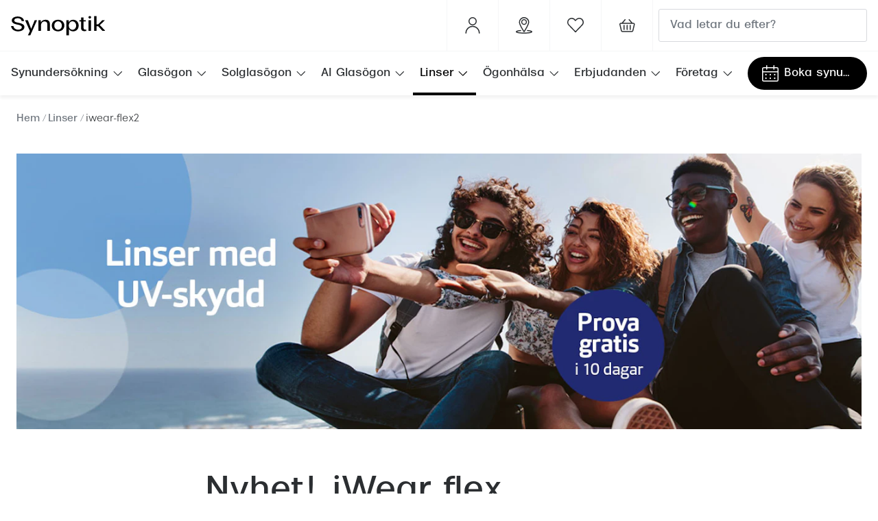

--- FILE ---
content_type: text/html; charset=utf-8
request_url: https://www.synoptik.se/linser/iwear-flex2
body_size: 73945
content:
<!DOCTYPE html><html lang="sv-SE"><head><meta charSet="utf-8" data-next-head=""/><meta name="viewport" content="width=device-width, initial-scale=1" data-next-head=""/><link rel="preconnect" href="https://cdn.jsdelivr.net/" data-next-head=""/><title data-next-head="">iWear flex 2 linser | Köp online eller i butik | Synoptik</title><link rel="canonical" href="https://www.synoptik.se/linser/iwear-flex2" data-next-head=""/><meta name="robots" content="index, follow, max-image-preview:large" data-next-head=""/><meta property="og:url" content="https://www.synoptik.se/linser/iwear-flex2" data-next-head=""/><meta property="og:title" content="iWear flex 2 linser | Köp online eller i butik | Synoptik" data-next-head=""/><meta name="description" content="" data-next-head=""/><meta property="og:description" content="" data-next-head=""/><meta name="twitter:site" content="https://www.synoptik.se/linser/iwear-flex2" data-next-head=""/><meta name="twitter:card" content="summary_large_image" data-next-head=""/><meta name="twitter:image" content="" data-next-head=""/><meta property="og:image" content="" data-next-head=""/><meta property="og:image:width" content="1200" data-next-head=""/><meta property="og:image:height" content="630" data-next-head=""/><meta charSet="UTF-8"/><link rel="preconnect" href="https://www.googletagmanager.com"/><link rel="preconnect" href="https://www.google-analytics.com"/><script>
              (function(w,d,s,l,i){
                w[l]=w[l]||[];
                w[l].push({'gtm.start': new Date().getTime(),event:'gtm.js'});
                var f=d.getElementsByTagName(s)[0],
                    j=d.createElement(s),
                    dl=l!='dataLayer'?'&l='+l:'';
                j.async=true;
                j.src='https://www.googletagmanager.com/gtm.js?id='+i+dl;
                f.parentNode.insertBefore(j,f);
              })(window,document,'script','dataLayer','GTM-WWHHR8MD');
            </script><link rel="preload" as="font" href="https://assets.grandvision.io/global/breda-light.woff2" type="font/woff2" crossorigin="anonymous"/><link rel="preload" as="font" href="https://assets.grandvision.io/global/breda-regular.woff2" type="font/woff2" crossorigin="anonymous"/><link rel="preload" as="font" href="https://assets.grandvision.io/global/breda-bold.woff2" type="font/woff2" crossorigin="anonymous"/><style>
    @font-face {
      font-family: 'Breda';
      src: url('https://assets.grandvision.io/global/breda-light.woff2') format('woff2'), url('https://assets.grandvision.io/global/breda-light.woff') format('woff');
      font-weight: 300;
      font-display: swap;
    }

    @font-face {
      font-family: 'Breda';
      src: url('https://assets.grandvision.io/global/breda-regular.woff2') format('woff2'), url('https://assets.grandvision.io/global/breda-regular.woff') format('woff');
      font-weight: 400;
      font-display: swap;
    }

    @font-face {
      font-family: 'Breda';
      src: url('https://assets.grandvision.io/global/breda-bold.woff2') format('woff2'), url('https://assets.grandvision.io/global/breda-bold.woff') format('woff');
      font-weight: 500;
      font-display: swap;
    }</style><link rel="apple-touch-icon" sizes="180x180" href="/favicon/apple-touch-icon.png"/><link rel="icon" type="image/png" sizes="32x32" href="/favicon/favicon-32x32.png"/><link rel="icon" type="image/png" sizes="16x16" href="/favicon/favicon-16x16.png"/><link rel="manifest" href="/favicon/site.webmanifest"/><link rel="mask-icon" href="/favicon/safari-pinned-tab.svg" color="#fe5000"/><meta name="msapplication-TileColor" content="#ffffff"/><meta name="theme-color" content="#ffffff"/><link rel="preload" href="https://assets.grandvision.io/se-synoptik/_next/static/pages/_app-39543d972c7b227b.css" as="style"/><link rel="stylesheet" href="https://assets.grandvision.io/se-synoptik/_next/static/pages/_app-39543d972c7b227b.css" data-n-g=""/><link rel="preload" href="https://assets.grandvision.io/se-synoptik/_next/static/pages/templates/content-eabd8d50c6ff5ea7.css" as="style"/><link rel="stylesheet" href="https://assets.grandvision.io/se-synoptik/_next/static/pages/templates/content-eabd8d50c6ff5ea7.css" data-n-p=""/><noscript data-n-css=""></noscript><script defer="" nomodule="" src="https://assets.grandvision.io/se-synoptik/_next/static/chunks/polyfills-42372ed130431b0a.js"></script><script src="https://assets.grandvision.io/se-synoptik/_next/static/chunks/webpack-668f01c9237ed877.js" defer=""></script><script src="https://assets.grandvision.io/se-synoptik/_next/static/chunks/framework-20a08b216ef029a9.js" defer=""></script><script src="https://assets.grandvision.io/se-synoptik/_next/static/chunks/main-a24e9c6ee9396d9f.js" defer=""></script><script src="https://assets.grandvision.io/se-synoptik/_next/static/chunks/pages/_app-7f02363576c5b6be.js" defer=""></script><script src="https://assets.grandvision.io/se-synoptik/_next/static/chunks/9852-c5e1e01ce107cc95.js" defer=""></script><script src="https://assets.grandvision.io/se-synoptik/_next/static/chunks/1952-99745afa1c548415.js" defer=""></script><script src="https://assets.grandvision.io/se-synoptik/_next/static/chunks/pages/templates/content-8c9aa2f23ac72b55.js" defer=""></script><script src="https://assets.grandvision.io/se-synoptik/_next/static/QbMSpFe5V1A1jdXMO7R5j/_buildManifest.js" defer=""></script><script src="https://assets.grandvision.io/se-synoptik/_next/static/QbMSpFe5V1A1jdXMO7R5j/_ssgManifest.js" defer=""></script></head><body><noscript><iframe src="https://www.googletagmanager.com/ns.html?id=GTM-WWHHR8MD" height="0" width="0" style="display:none;visibility:hidden"></iframe></noscript><div id="app-container"><div id="__next"><div class="Toastify"></div><div class="page-layout page-layout--with-header page-layout--with-nav"><a href="#main-content" class="_skipLink_1ryvl_1"><span class="_text_3kw2f_1 _text-body_3kw2f_195 _skipLink__text_1ryvl_27">Hoppa till innehållet</span></a><div class="page-layout__header"><div class="header"><header class="header__header" role="banner"><div class="site-container header__container"><button class="header__hamburger" type="button" aria-label="Öppna menyn" data-element-id="MainNav"><div class="icon icon--hamburger" style="width:24px;height:24px"></div></button><div class="header__logo-wrapper"><a class="logo header__logo" href="/" title="Home" data-t="logo-link" data-element-id="MainNav_Logo"><img class="logo__img" src="//gv-brxm.imgix.net/binaries/_ht_1723031151754/content/gallery/se-synoptik/logos/logoblack.svg" alt="Synoptik" data-t="logo-image"/></a></div><nav class="header-menu" aria-label="Handlingar"><div class="header-menu__icons"><button type="button" class="header-menu__search-button header-menu__icon" aria-label="Sök" data-element-id="MainNav_Search"><div class="icon icon--search" style="width:24px;height:24px"></div></button><a class="header-menu__icon" href="https://www.synoptik.se/om-synoptik/mitt-synoptik" aria-label="Mitt Synoptik" title="Mitt Synoptik"><div class="icon icon--user" style="width:24px;height:24px"></div></a><a class="header-menu__icon" href="/butiker" aria-label="Hitta butik" title="Hitta butik" data-element-id="MainNav_StoreLocator"><div class="icon icon--location" style="width:24px;height:24px"></div></a><a class="wishlist-menu-item header-menu__icon" href="/wishlist" title="Favoritlista" aria-label="Det verkar som att listan över dina favoriter är tom" data-element-id="MainNav_Fav"><div class="icon icon--favourite-empty" style="width:24px;height:24px"></div></a></div></nav><div class="header__search header__search--desktop" role="search"><input class="search-bar__input" placeholder="Vad letar du efter?" data-t="search-bar" aria-label="sök" value=""/></div></div></header><nav class="site-nav" data-t="site-nav" aria-label="Alla kategorier"><div class="site-container site-nav__container"><ul class="site-nav__menu"><li class="site-nav-item" data-t="site-nav-item"><a class="site-nav-item__link" href="/synundersokning" aria-haspopup="true" aria-expanded="false" data-t="site-nav-item-link" data-element-id="MainNav_Synun">Synundersökning<div class="icon icon--chevron-down" style="width:18px;height:18px"></div></a><div data-t="site-nav-submenu" aria-hidden="true" class="submenu"><div class="submenu__content"><div class="submenu__column"><a class="submenu__link" href="/synundersokning" data-t="submenu-title-link" tabindex="-1" data-element-id="MainNav_Synun_VraSy"><div class="typography-heading typography-heading--small submenu__title" data-t="typography-heading">Våra synundersökningar</div></a><ul aria-label="Våra synundersökningar" class="submenu__items submenu__level-1"><li class="submenu__item"><a class="submenu__link" href="/synundersokning" data-element-id="MainNav_Synun_VraSy_Synun" tabindex="-1">Synundersökning glasögon</a></li><li class="submenu__item"><a class="submenu__link" href="/synundersokning/linser" data-element-id="MainNav_Synun_VraSy_Synun" tabindex="-1">Synundersökning linser</a></li><li class="submenu__item"><a class="submenu__link" href="/synundersokning/barn" data-element-id="MainNav_Synun_VraSy_Synun" tabindex="-1">Synundersökning barn</a></li><li class="submenu__item"><a class="submenu__link" href="/synundersokning/korkort" data-element-id="MainNav_Synun_VraSy_Synun" tabindex="-1">Synundersökning körkort</a></li></ul></div><div class="submenu__column"><a class="submenu__link" href="/boka-tid" data-t="submenu-title-link" tabindex="-1" data-element-id="MainNav_Synun_BokaT"><div class="typography-heading typography-heading--small submenu__title" data-t="typography-heading">Boka tid för synundersökning</div></a><ul aria-label="Boka tid för synundersökning" class="submenu__items submenu__level-1"><li class="submenu__item"><a class="submenu__link" href="https://www.synoptik.se/boka-tid?typeId=O1" data-element-id="MainNav_Synun_BokaT_Synun" tabindex="-1">Synundersökning glasögon - boka tid</a></li><li class="submenu__item"><a class="submenu__link" href="https://www.synoptik.se/boka-tid?typeId=O6" data-element-id="MainNav_Synun_BokaT_Synun" tabindex="-1">Synundersökning linser - boka tid</a></li><li class="submenu__item"><a class="submenu__link" href="https://www.synoptik.se/butiker" data-element-id="MainNav_Synun_BokaT_Hitta" tabindex="-1">Hitta butik-boka tid</a></li></ul></div></div></div></li><li class="site-nav-item" data-t="site-nav-item"><a class="site-nav-item__link" href="/glasogon" aria-haspopup="true" aria-expanded="false" data-t="site-nav-item-link" data-element-id="MainNav_Glasg">Glasögon<div class="icon icon--chevron-down" style="width:18px;height:18px"></div></a><div data-t="site-nav-submenu" aria-hidden="true" class="submenu"><div class="submenu__content"><div class="submenu__column"><a class="submenu__link" href="/glasogon" data-t="submenu-title-link" tabindex="-1" data-element-id="MainNav_Glasg_SeAll"><div class="typography-heading typography-heading--small submenu__title" data-t="typography-heading">Se alla glasögon</div></a></div><div class="submenu__column"><div class="typography-heading typography-heading--small submenu__title" data-t="typography-heading">Kategorier</div><ul aria-label="Kategorier" class="submenu__items submenu__level-1"><li class="submenu__item"><a class="submenu__link" href="/glasogon/dam" data-element-id="MainNav_Glasg_Kateg_Dam" tabindex="-1">Dam</a></li><li class="submenu__item"><a class="submenu__link" href="/glasogon/men" data-element-id="MainNav_Glasg_Kateg_Herr" tabindex="-1">Herr</a></li><li class="submenu__item"><a class="submenu__link" href="/glasogon/barn" data-element-id="MainNav_Glasg_Kateg_Barn" tabindex="-1">Barn</a></li><li class="submenu__item"><a class="submenu__link" href="https://www.synoptik.se/lasglasogon" data-element-id="MainNav_Glasg_Kateg_Lsgla" tabindex="-1">Läsglasögon</a></li><li class="submenu__item"><a class="submenu__link" href="https://www.synoptik.se/varumarken/nuance" data-element-id="MainNav_Glasg_Kateg_Hrsel" tabindex="-1">Hörselglasögon</a></li></ul></div><div class="submenu__column"><a class="submenu__link" href="https://www.synoptik.se/om-synoptik/mitt-synoptik" data-t="submenu-title-link" tabindex="-1" data-element-id="MainNav_Glasg_MittS"><div class="typography-heading typography-heading--small submenu__title" data-t="typography-heading">Mitt Synoptik</div></a></div><div class="submenu__column"><a class="submenu__link" href="/abonnemang" data-t="submenu-title-link" tabindex="-1" data-element-id="MainNav_Glasg_Abonn"><div class="typography-heading typography-heading--small submenu__title" data-t="typography-heading">Abonnemang</div></a><ul aria-label="Abonnemang" class="submenu__items submenu__level-1"><li class="submenu__item"><a class="submenu__link" href="/glasogon-all-inclusive" data-element-id="MainNav_Glasg_Abonn_Abonn" tabindex="-1">Abonnemang glasögon</a></li><li class="submenu__item"><a class="submenu__link" href="/glasogon-all-inclusive-barn" data-element-id="MainNav_Glasg_Abonn_Abonn" tabindex="-1">Abonnemang glasögon barn</a></li><li class="submenu__item"><a class="submenu__link" href="/glasogon-all-inclusive" data-element-id="MainNav_Glasg_Abonn_Glasg" tabindex="-1">Glasögonabonnemang priser</a></li><li class="submenu__item"><a class="submenu__link" href="https://www.synoptik.se/boka-tid" data-element-id="MainNav_Glasg_Abonn_BokaS" tabindex="-1">Boka synundersökning</a><ul aria-label="Boka synundersökning" class="submenu__items submenu__level-2"><li class="submenu__item"><a class="submenu__link" href="https://www.synoptik.se/boka-tid?typeId=O1" data-element-id="MainNav_Glasg_Abonn_BokaS" tabindex="-1">Boka synundersökning glasögon</a></li><li class="submenu__item"><a class="submenu__link" href="https://www.synoptik.se/boka-tid/when?typeId=O7" data-element-id="MainNav_Glasg_Abonn_BokaS" tabindex="-1">Boka synundersökning glasögonabonnemang</a></li></ul></li><li class="submenu__item"><a class="submenu__link" href="/linser/linsprenumeration" data-element-id="MainNav_Glasg_Abonn_Abonn" tabindex="-1">Abonnemang linser</a><ul aria-label="Abonnemang linser" class="submenu__items submenu__level-2"><li class="submenu__item"><a class="submenu__link" href="https://www.synoptik.se/boka-tid/when?typeId=O5" data-element-id="MainNav_Glasg_Abonn_Abonn" tabindex="-1">Boka synundersökning linsabonnemang</a></li></ul></li></ul></div><div class="submenu__column"><div class="typography-heading typography-heading--small submenu__title" data-t="typography-heading">Mer om glasögon</div><ul aria-label="Mer om glasögon" class="submenu__items submenu__level-1"><li class="submenu__item"><a class="submenu__link" href="/glasogon-all-inclusive" data-element-id="MainNav_Glasg_MerOm_Glasg" tabindex="-1">Glasögonabonnemang</a></li><li class="submenu__item"><a class="submenu__link" href="/glasogon-all-inclusive-barn" data-element-id="MainNav_Glasg_MerOm_Glasg" tabindex="-1">Glasögonabonnemang för barn</a></li><li class="submenu__item"><a class="submenu__link" href="/stellest-glas" data-element-id="MainNav_Glasg_MerOm_Stell" tabindex="-1">Stellest®-glas</a></li><li class="submenu__item"><a class="submenu__link" href="/glasogon/synoptiks-trygghetsgaranti" data-element-id="MainNav_Glasg_MerOm_Synop" tabindex="-1">Synoptiks trygghetsgaranti</a></li><li class="submenu__item"><a class="submenu__link" href="/glasogon/glastyper-och-priser" data-element-id="MainNav_Glasg_MerOm_Glast" tabindex="-1">Glastyper och priser</a></li><li class="submenu__item"><a class="submenu__link" href="/glasogon/progressiva-glasogon" data-element-id="MainNav_Glasg_MerOm_Progr" tabindex="-1">Progressiva glasögon</a></li><li class="submenu__item"><a class="submenu__link" href="/lasglasogon" data-element-id="MainNav_Glasg_MerOm_Lsgla" tabindex="-1">Läsglasögon</a></li><li class="submenu__item"><a class="submenu__link" href="/glasogon/barnglasogon" data-element-id="MainNav_Glasg_MerOm_Barng" tabindex="-1">Barnglasögon</a></li><li class="submenu__item"><a class="submenu__link" href="/glasogon/forsakring" data-element-id="MainNav_Glasg_MerOm_Frskr" tabindex="-1">Försäkring</a></li><li class="submenu__item"><a class="submenu__link" href="/glasogon/delbetalning" data-element-id="MainNav_Glasg_MerOm_Delbe" tabindex="-1">Delbetalning</a></li><li class="submenu__item"><a class="submenu__link" href="/glasogon/rengora-glasogon" data-element-id="MainNav_Glasg_MerOm_Rengr" tabindex="-1">Rengöra glasögon</a></li></ul></div><div class="submenu__column"><a class="submenu__link" href="/varumarken" data-t="submenu-title-link" tabindex="-1" data-element-id="MainNav_Glasg_Varum"><div class="typography-heading typography-heading--small submenu__title" data-t="typography-heading">Varumärken</div></a><ul aria-label="Varumärken" class="submenu__items submenu__level-1"><li class="submenu__item"><a class="submenu__link" href="/glasogon/ray-ban" data-element-id="MainNav_Glasg_Varum_RayBa" tabindex="-1">Ray-Ban</a></li><li class="submenu__item"><a class="submenu__link" href="/glasogon/oakley" data-element-id="MainNav_Glasg_Varum_Oakle" tabindex="-1">Oakley</a></li><li class="submenu__item"><a class="submenu__link" href="/glasogon/burberry" data-element-id="MainNav_Glasg_Varum_Burbe" tabindex="-1">Burberry</a></li><li class="submenu__item"><a class="submenu__link" href="/glasogon/gucci" data-element-id="MainNav_Glasg_Varum_Gucci" tabindex="-1">Gucci</a></li><li class="submenu__item"><a class="submenu__link" href="/glasogon/emporio-armani" data-element-id="MainNav_Glasg_Varum_Empor" tabindex="-1">Emporio Armani</a></li><li class="submenu__item"><a class="submenu__link" href="/glasogon/giorgio-armani" data-element-id="MainNav_Glasg_Varum_Giorg" tabindex="-1">Giorgio Armani</a></li><li class="submenu__item"><a class="submenu__link" href="/glasogon/dolce-gabbana" data-element-id="MainNav_Glasg_Varum_Dolce" tabindex="-1">Dolce &amp; Gabbana</a></li><li class="submenu__item"><a class="submenu__link" href="/glasogon/prada" data-element-id="MainNav_Glasg_Varum_Prada" tabindex="-1">Prada</a></li><li class="submenu__item"><a class="submenu__link" href="/glasogon/armani-exchange" data-element-id="MainNav_Glasg_Varum_Arman" tabindex="-1">Armani Exchange</a></li><li class="submenu__item"><a class="submenu__link" href="/glasogon/versace" data-element-id="MainNav_Glasg_Varum_Versa" tabindex="-1">Versace</a></li><li class="submenu__item"><a class="submenu__link" href="/glasogon/tiffany-co" data-element-id="MainNav_Glasg_Varum_Tiffa" tabindex="-1">Tiffany &amp; Co</a></li><li class="submenu__item"><a class="submenu__link" href="https://www.synoptik.se/varumarken/nuance" data-element-id="MainNav_Glasg_Varum_Nuanc" tabindex="-1">Nuance Audio™</a></li></ul></div></div></div></li><li class="site-nav-item" data-t="site-nav-item"><a class="site-nav-item__link" href="/solglasogon" aria-haspopup="true" aria-expanded="false" data-t="site-nav-item-link" data-element-id="MainNav_Solgl">Solglasögon<div class="icon icon--chevron-down" style="width:18px;height:18px"></div></a><div data-t="site-nav-submenu" aria-hidden="true" class="submenu"><div class="submenu__content"><div class="submenu__column"><a class="submenu__link" href="/solglasogon" data-t="submenu-title-link" tabindex="-1" data-element-id="MainNav_Solgl_SeAll"><div class="typography-heading typography-heading--small submenu__title" data-t="typography-heading">Se alla solglasögon</div></a></div><div class="submenu__column"><a class="submenu__link" href="/solglasogon/outlet" data-t="submenu-title-link" tabindex="-1" data-element-id="MainNav_Solgl_Outle"><div class="typography-heading typography-heading--small submenu__title" data-t="typography-heading">Outlet - upp till 50%</div></a></div><div class="submenu__column"><div class="typography-heading typography-heading--small submenu__title" data-t="typography-heading">Kategorier</div><ul aria-label="Kategorier" class="submenu__items submenu__level-1"><li class="submenu__item"><a class="submenu__link" href="/solglasogon/dam" data-element-id="MainNav_Solgl_Kateg_Dam" tabindex="-1">Dam</a></li><li class="submenu__item"><a class="submenu__link" href="/solglasogon/herr" data-element-id="MainNav_Solgl_Kateg_Herr" tabindex="-1">Herr</a></li><li class="submenu__item"><a class="submenu__link" href="/solglasogon/barn" data-element-id="MainNav_Solgl_Kateg_Barn" tabindex="-1">Barn</a></li><li class="submenu__item"><a class="submenu__link" href="https://www.synoptik.se/solglasogon/nyheter" data-element-id="MainNav_Solgl_Kateg_Nyhet" tabindex="-1">Nyheter</a></li><li class="submenu__item"><a class="submenu__link" href="https://www.synoptik.se/solglasogon/trender-2025" data-element-id="MainNav_Solgl_Kateg_Trend" tabindex="-1">Trender 2025</a></li><li class="submenu__item"><a class="submenu__link" href="/solglasogon/tillbehor" data-element-id="MainNav_Solgl_Kateg_Tillb" tabindex="-1">Tillbehör</a></li></ul></div><div class="submenu__column"><a class="submenu__link" href="/solglasogon/sportglasogon" data-t="submenu-title-link" tabindex="-1" data-element-id="MainNav_Solgl_Sport"><div class="typography-heading typography-heading--small submenu__title" data-t="typography-heading">Sportglasögon</div></a></div><div class="submenu__column"><a class="submenu__link" href="https://www.synoptik.se/solglasogon/ai-glasses" data-t="submenu-title-link" tabindex="-1" data-element-id="MainNav_Solgl_AiSol"><div class="typography-heading typography-heading--small submenu__title" data-t="typography-heading">AI Solglasögon</div></a></div><div class="submenu__column"><div class="typography-heading typography-heading--small submenu__title" data-t="typography-heading">Mer om solglasögon</div><ul aria-label="Mer om solglasögon" class="submenu__items submenu__level-1"><li class="submenu__item"><a class="submenu__link" href="/solglasogon/solglasogon-som-skydd" data-element-id="MainNav_Solgl_MerOm_Solgl" tabindex="-1">Solglasögon som skydd</a></li><li class="submenu__item"><a class="submenu__link" href="/solglasogon/solglasogon-i-din-styrka" data-element-id="MainNav_Solgl_MerOm_Solgl" tabindex="-1">Solglasögon i din styrka</a></li><li class="submenu__item"><a class="submenu__link" href="/solglasogon/barnsolglasogon" data-element-id="MainNav_Solgl_MerOm_Solgl" tabindex="-1">Solglasögon för barn</a></li><li class="submenu__item"><a class="submenu__link" href="/solglasogon/ansiktsformer" data-element-id="MainNav_Solgl_MerOm_VljRt" tabindex="-1">Välj rätt solglasögon</a></li><li class="submenu__item"><a class="submenu__link" href="/solglasogon/fotokromatiska-glas" data-element-id="MainNav_Solgl_MerOm_Fotok" tabindex="-1">Fotokromatiska glas</a></li><li class="submenu__item"><a class="submenu__link" href="/solglasogon/fargade-glas" data-element-id="MainNav_Solgl_MerOm_Frgad" tabindex="-1">Färgade glas</a></li><li class="submenu__item"><a class="submenu__link" href="/solglasogon/suncover-och-clip-on" data-element-id="MainNav_Solgl_MerOm_Sunco" tabindex="-1">Suncover och clip-on</a></li><li class="submenu__item"><a class="submenu__link" href="https://www.synoptik.se/solglasogon/polariserade" data-element-id="MainNav_Solgl_MerOm_Polar" tabindex="-1">Polariserade solglasögon</a></li></ul></div><div class="submenu__column"><div class="typography-heading typography-heading--small submenu__title" data-t="typography-heading">Form och färg</div><ul aria-label="Form och färg" class="submenu__items submenu__level-1"><li class="submenu__item"><a class="submenu__link" href="/solglasogon/svarta-solglasogon" data-element-id="MainNav_Solgl_FormO_Svart" tabindex="-1">Svarta solglasögon</a></li><li class="submenu__item"><a class="submenu__link" href="https://www.synoptik.se/solglasogon/farg-bruna" data-element-id="MainNav_Solgl_FormO_Bruna" tabindex="-1">Bruna solglasögon</a></li><li class="submenu__item"><a class="submenu__link" href="https://www.synoptik.se/solglasogon/roda-solglasogon" data-element-id="MainNav_Solgl_FormO_RdaSo" tabindex="-1">Röda solglasögon</a></li><li class="submenu__item"><a class="submenu__link" href="https://www.synoptik.se/solglasogon/rosa-solglasogon" data-element-id="MainNav_Solgl_FormO_RosaS" tabindex="-1">Rosa solglasögon</a></li><li class="submenu__item"><a class="submenu__link" href="https://www.synoptik.se/solglasogon/transparenta-solglasogon" data-element-id="MainNav_Solgl_FormO_Trans" tabindex="-1">Transparenta solglasögon</a></li><li class="submenu__item"><a class="submenu__link" href="https://www.synoptik.se/solglasogon/bla-solglasogon" data-element-id="MainNav_Solgl_FormO_BlSol" tabindex="-1">Blå solglasögon</a></li><li class="submenu__item"><a class="submenu__link" href="https://www.synoptik.se/solglasogon/gula-solglasogon" data-element-id="MainNav_Solgl_FormO_GulaS" tabindex="-1">Gula solglasögon</a></li><li class="submenu__item"><a class="submenu__link" href="/solglasogon/pilotsolglasogon" data-element-id="MainNav_Solgl_FormO_Pilot" tabindex="-1">Pilotsolglasögon</a></li><li class="submenu__item"><a class="submenu__link" href="/solglasogon/runda-solglasogon" data-element-id="MainNav_Solgl_FormO_Runda" tabindex="-1">Runda solglasögon</a></li><li class="submenu__item"><a class="submenu__link" href="https://www.synoptik.se/solglasogon/stora-solglasogon" data-element-id="MainNav_Solgl_FormO_Stora" tabindex="-1">Stora solglasögon</a></li><li class="submenu__item"><a class="submenu__link" href="/solglasogon/cat-eye-solglasogon" data-element-id="MainNav_Solgl_FormO_CatEy" tabindex="-1">Cat eye solglasögon</a></li><li class="submenu__item"><a class="submenu__link" href="/solglasogon/fyrkantiga-solglasogon" data-element-id="MainNav_Solgl_FormO_Fyrka" tabindex="-1">Fyrkantiga solglasögon</a></li></ul></div><div class="submenu__column"><a class="submenu__link" href="/varumarken" data-t="submenu-title-link" tabindex="-1" data-element-id="MainNav_Solgl_Varum"><div class="typography-heading typography-heading--small submenu__title" data-t="typography-heading">Varumärken</div></a><ul aria-label="Varumärken" class="submenu__items submenu__level-1"><li class="submenu__item"><a class="submenu__link" href="/solglasogon/ray-ban" data-element-id="MainNav_Solgl_Varum_RayBa" tabindex="-1">Ray-Ban</a></li><li class="submenu__item"><a class="submenu__link" href="/solglasogon/oakley" data-element-id="MainNav_Solgl_Varum_Oakle" tabindex="-1">Oakley</a></li><li class="submenu__item"><a class="submenu__link" href="/solglasogon/armani-exchange" data-element-id="MainNav_Solgl_Varum_Arman" tabindex="-1">Armani Exchange</a></li><li class="submenu__item"><a class="submenu__link" href="/solglasogon/burberry" data-element-id="MainNav_Solgl_Varum_Burbe" tabindex="-1">Burberry</a></li><li class="submenu__item"><a class="submenu__link" href="/solglasogon/gucci" data-element-id="MainNav_Solgl_Varum_Gucci" tabindex="-1">Gucci</a></li><li class="submenu__item"><a class="submenu__link" href="/solglasogon/prada" data-element-id="MainNav_Solgl_Varum_Prada" tabindex="-1">Prada</a></li><li class="submenu__item"><a class="submenu__link" href="/solglasogon/giorgio-armani" data-element-id="MainNav_Solgl_Varum_Giorg" tabindex="-1">Giorgio Armani</a></li><li class="submenu__item"><a class="submenu__link" href="/solglasogon/peak-performance" data-element-id="MainNav_Solgl_Varum_PeakP" tabindex="-1">Peak Performance</a></li><li class="submenu__item"><a class="submenu__link" href="/solglasogon/versace" data-element-id="MainNav_Solgl_Varum_Versa" tabindex="-1">Versace</a></li><li class="submenu__item"><a class="submenu__link" href="https://www.synoptik.se/solglasogon/miu-miu" data-element-id="MainNav_Solgl_Varum_MiuMi" tabindex="-1">Miu Miu</a></li><li class="submenu__item"><a class="submenu__link" href="/solglasogon/hugo-boss" data-element-id="MainNav_Solgl_Varum_HugoB" tabindex="-1">Hugo Boss</a></li><li class="submenu__item"><a class="submenu__link" href="/solglasogon/saint-laurent" data-element-id="MainNav_Solgl_Varum_Saint" tabindex="-1">Saint Laurent</a></li><li class="submenu__item"><a class="submenu__link" href="/varumarken/transitions" data-element-id="MainNav_Solgl_Varum_Trans" tabindex="-1">Transitions®</a></li></ul></div></div></div></li><li class="site-nav-item" data-t="site-nav-item"><a class="site-nav-item__link" href="https://www.synoptik.se/solglasogon/ai-glasses" aria-haspopup="true" aria-expanded="false" data-t="site-nav-item-link" data-element-id="MainNav_AiGla">AI Glasögon<div class="icon icon--chevron-down" style="width:18px;height:18px"></div></a><div data-t="site-nav-submenu" aria-hidden="true" class="submenu"><div class="submenu__content"><div class="submenu__column"><a class="submenu__link" href="https://www.synoptik.se/ai-glasogon" data-t="submenu-title-link" tabindex="-1" data-element-id="MainNav_AiGla_OmAiG"><div class="typography-heading typography-heading--small submenu__title" data-t="typography-heading">Om AI-glasögon</div></a></div><div class="submenu__column"><div class="typography-heading typography-heading--small submenu__title" data-t="typography-heading">Ray-Ban Meta AI Glasses</div><ul aria-label="Ray-Ban Meta AI Glasses" class="submenu__items submenu__level-1"><li class="submenu__item"><a class="submenu__link" href="https://www.synoptik.se/ray-ban-meta-smart-glasses" data-element-id="MainNav_AiGla_RayBa_OmRay" tabindex="-1">Om Ray-Ban Meta AI Glasses</a></li><li class="submenu__item"><a class="submenu__link" href="https://www.synoptik.se/solglasogon/ray-ban-meta" data-element-id="MainNav_AiGla_RayBa_KpRay" tabindex="-1">Köp Ray-Ban Meta</a></li></ul></div><div class="submenu__column"><div class="typography-heading typography-heading--small submenu__title" data-t="typography-heading">Oakley Meta Performance AI glasögon</div><ul aria-label="Oakley Meta Performance AI glasögon" class="submenu__items submenu__level-1"><li class="submenu__item"><a class="submenu__link" href="https://www.synoptik.se/varumarken/oakley-meta" data-element-id="MainNav_AiGla_Oakle_OmOak" tabindex="-1">Om Oakley Meta Performance AI-glasögon</a></li><li class="submenu__item"><a class="submenu__link" href="https://www.synoptik.se/solglasogon/oakley-meta" data-element-id="MainNav_AiGla_Oakle_KpOak" tabindex="-1">Köp Oakley Meta</a></li></ul></div></div></div></li><li class="site-nav-item _is_active" data-t="site-nav-item"><a class="site-nav-item__link" href="/linser" aria-haspopup="true" aria-expanded="false" data-t="site-nav-item-link" data-element-id="MainNav_Linse">Linser<div class="icon icon--chevron-down" style="width:18px;height:18px"></div></a><div data-t="site-nav-submenu" aria-hidden="true" class="submenu"><div class="submenu__content"><div class="submenu__column"><a class="submenu__link" href="/linser" data-t="submenu-title-link" tabindex="-1" data-element-id="MainNav_Linse_SeAll"><div class="typography-heading typography-heading--small submenu__title" data-t="typography-heading">Se alla linser</div></a><ul aria-label="Se alla linser" class="submenu__items submenu__level-1"><li class="submenu__item"><a class="submenu__link" href="/linser/linsprenumeration" data-element-id="MainNav_Linse_SeAll_Linse" tabindex="-1">Linser All-Inclusive™</a></li></ul></div><div class="submenu__column"><div class="typography-heading typography-heading--small submenu__title" data-t="typography-heading">Sortiment</div><ul aria-label="Sortiment" class="submenu__items submenu__level-1"><li class="submenu__item"><a class="submenu__link" href="/linser/maanadslinser" data-element-id="MainNav_Linse_Sorti_Mnads" tabindex="-1">Månadslinser</a></li><li class="submenu__item"><a class="submenu__link" href="/linser/endagslinser" data-element-id="MainNav_Linse_Sorti_Endag" tabindex="-1">Endagslinser</a></li><li class="submenu__item"><a class="submenu__link" href="/linser/progressiva-linser" data-element-id="MainNav_Linse_Sorti_Progr" tabindex="-1">Progressiva linser</a></li><li class="submenu__item"><a class="submenu__link" href="/linser/kontaktlinsvatska" data-element-id="MainNav_Linse_Sorti_Linsv" tabindex="-1">Linsvätska</a></li><li class="submenu__item"><a class="submenu__link" href="/linser/ogondroppar" data-element-id="MainNav_Linse_Sorti_Gondr" tabindex="-1">Ögondroppar</a></li></ul></div><div class="submenu__column"><a class="submenu__link" href="https://www.synoptik.se/boka-tid" data-t="submenu-title-link" tabindex="-1" data-element-id="MainNav_Linse_BokaS"><div class="typography-heading typography-heading--small submenu__title" data-t="typography-heading">Boka synundersökning</div></a><ul aria-label="Boka synundersökning" class="submenu__items submenu__level-1"><li class="submenu__item"><a class="submenu__link" href="https://www.synoptik.se/boka-tid?typeId=O6" data-element-id="MainNav_Linse_BokaS_BokaS" tabindex="-1">Boka synundersökning linser ny användare</a></li><li class="submenu__item"><a class="submenu__link" href="https://www.synoptik.se/boka-tid/typeId=O4" data-element-id="MainNav_Linse_BokaS_BokaS" tabindex="-1">Boka synundersökning linser van användare</a></li><li class="submenu__item"><a class="submenu__link" href="https://www.synoptik.se/boka-tid/typeId=O5" data-element-id="MainNav_Linse_BokaS_BokaS" tabindex="-1">Boka synundersökning linsabonnemang</a></li></ul></div><div class="submenu__column"><div class="typography-heading typography-heading--small submenu__title" data-t="typography-heading">Linstyper</div><ul aria-label="Linstyper" class="submenu__items submenu__level-1"><li class="submenu__item"><a class="submenu__link" href="/linser/om-endagslinser" data-element-id="MainNav_Linse_Linst_OmEnd" tabindex="-1">Om endagslinser</a></li><li class="submenu__item"><a class="submenu__link" href="/linser/om-maanadslinser" data-element-id="MainNav_Linse_Linst_OmMna" tabindex="-1">Om månadslinser</a></li><li class="submenu__item"><a class="submenu__link" href="/linser/toriska-linser" data-element-id="MainNav_Linse_Linst_OmTor" tabindex="-1">Om toriska linser</a></li><li class="submenu__item"><a class="submenu__link" href="/linser/om-progressiva-linser" data-element-id="MainNav_Linse_Linst_OmPro" tabindex="-1">Om progressiva linser</a></li></ul></div><div class="submenu__column"><div class="typography-heading typography-heading--small submenu__title" data-t="typography-heading">Lär dig mer om linser</div><ul aria-label="Lär dig mer om linser" class="submenu__items submenu__level-1"><li class="submenu__item"><a class="submenu__link" href="/linser/barn-och-linser" data-element-id="MainNav_Linse_LrDig_Linse" tabindex="-1">Linser för barn</a></li><li class="submenu__item"><a class="submenu__link" href="/linser/ny-linsanvandare" data-element-id="MainNav_Linse_LrDig_NyLin" tabindex="-1">Ny linsanvändare</a></li><li class="submenu__item"><a class="submenu__link" href="/linser/linser-skaver" data-element-id="MainNav_Linse_LrDig_Linse" tabindex="-1">Linser som skaver</a></li><li class="submenu__item"><a class="submenu__link" href="/linser/ogoninflammation-linser" data-element-id="MainNav_Linse_LrDig_Linse" tabindex="-1">Linser och ögoninflammation</a></li><li class="submenu__item"><a class="submenu__link" href="/linser/linsvatska" data-element-id="MainNav_Linse_LrDig_AlltO" tabindex="-1">Allt om linsvätskor</a></li><li class="submenu__item"><a class="submenu__link" href="/linser/dygnet-runt-linser" data-element-id="MainNav_Linse_LrDig_Dygne" tabindex="-1">Dygnet-runt-linser</a></li><li class="submenu__item"><a class="submenu__link" href="/linser/skotselraad" data-element-id="MainNav_Linse_LrDig_Sktse" tabindex="-1">Skötselråd</a></li><li class="submenu__item"><a class="submenu__link" href="/linser/pollenallergi" data-element-id="MainNav_Linse_LrDig_Polle" tabindex="-1">Pollenallergi</a></li><li class="submenu__item"><a class="submenu__link" href="/linser/linser-prova-linser" data-element-id="MainNav_Linse_LrDig_Prova" tabindex="-1">Prova linser</a></li><li class="submenu__item"><a class="submenu__link" href="/linser/myter-om-kontaktlinser" data-element-id="MainNav_Linse_LrDig_Myter" tabindex="-1">Myter om kontaktlinser</a></li></ul></div><div class="submenu__column"><div class="typography-heading typography-heading--small submenu__title" data-t="typography-heading">Populära varumärken</div><ul aria-label="Populära varumärken" class="submenu__items submenu__level-1"><li class="submenu__item"><a class="submenu__link" href="https://www.synoptik.se/linser/acuvue" data-element-id="MainNav_Linse_Popul_Acuvu" tabindex="-1">Acuvue</a></li><li class="submenu__item"><a class="submenu__link" href="/linser/iwear" data-element-id="MainNav_Linse_Popul_Iwear" tabindex="-1">iWear</a></li><li class="submenu__item"><a class="submenu__link" href="/linser/dailies" data-element-id="MainNav_Linse_Popul_Daili" tabindex="-1">Dailies</a></li><li class="submenu__item"><a class="submenu__link" href="/linser/air-optix" data-element-id="MainNav_Linse_Popul_AirOp" tabindex="-1">Air Optix</a></li><li class="submenu__item"><a class="submenu__link" href="/linser/biofinity" data-element-id="MainNav_Linse_Popul_Biofi" tabindex="-1">Biofinity</a></li><li class="submenu__item"><a class="submenu__link" href="/linser/biomedics" data-element-id="MainNav_Linse_Popul_Biome" tabindex="-1">Biomedics</a></li><li class="submenu__item"><a class="submenu__link" href="/linser/proclear" data-element-id="MainNav_Linse_Popul_Procl" tabindex="-1">Proclear</a></li><li class="submenu__item"><a class="submenu__link" href="/linser/precision1" data-element-id="MainNav_Linse_Popul_Preci" tabindex="-1">Precision1</a></li></ul></div></div></div></li><li class="site-nav-item" data-t="site-nav-item"><a class="site-nav-item__link" href="/artiklar" aria-haspopup="true" aria-expanded="false" data-t="site-nav-item-link" data-element-id="MainNav_Gonhl">Ögonhälsa<div class="icon icon--chevron-down" style="width:18px;height:18px"></div></a><div data-t="site-nav-submenu" aria-hidden="true" class="submenu"><div class="submenu__content"><div class="submenu__column"><a class="submenu__link" href="/artiklar/ogonhalsa" data-t="submenu-title-link" tabindex="-1" data-element-id="MainNav_Gonhl_Gonhl"><div class="typography-heading typography-heading--small submenu__title" data-t="typography-heading">Ögonhälsa</div></a><ul aria-label="Ögonhälsa" class="submenu__items submenu__level-1"><li class="submenu__item"><a class="submenu__link" href="/synundersokning/ogonhalsojournal" data-element-id="MainNav_Gonhl_Gonhl_Gonhl" tabindex="-1">Ögonhälsojournal</a></li><li class="submenu__item"><a class="submenu__link" href="/artiklar/synundersokning" data-element-id="MainNav_Gonhl_Gonhl_SGrEn" tabindex="-1">Så går en synundersökning till</a></li><li class="submenu__item"><a class="submenu__link" href="/artiklar/sahar-rengor-du-dina-glasogon" data-element-id="MainNav_Gonhl_Gonhl_ShrRe" tabindex="-1">Såhär rengör du dina glasögon</a></li><li class="submenu__item"><a class="submenu__link" href="/artiklar/ogoninflammation" data-element-id="MainNav_Gonhl_Gonhl_Gonin" tabindex="-1">Ögoninflammation</a></li><li class="submenu__item"><a class="submenu__link" href="/artiklar/ogats-uppbyggnad" data-element-id="MainNav_Gonhl_Gonhl_GatsU" tabindex="-1">Ögats uppbyggnad</a></li><li class="submenu__item"><a class="submenu__link" href="/artiklar/tecken-pa-problem-med-synen-hos-barn" data-element-id="MainNav_Gonhl_Gonhl_Gonhl" tabindex="-1">Ögonhälsa barn</a></li></ul></div><div class="submenu__column"><a class="submenu__link" href="/boka-tid" data-t="submenu-title-link" tabindex="-1" data-element-id="MainNav_Gonhl_BokaS"><div class="typography-heading typography-heading--small submenu__title" data-t="typography-heading">Boka synundersökning</div></a></div><div class="submenu__column"><div class="typography-heading typography-heading--small submenu__title" data-t="typography-heading">Ögonsjukdomar</div><ul aria-label="Ögonsjukdomar" class="submenu__items submenu__level-1"><li class="submenu__item"><a class="submenu__link" href="/artiklar/torra-ogon" data-element-id="MainNav_Gonhl_Gonsj_Torra" tabindex="-1">Torra ögon</a></li><li class="submenu__item"><a class="submenu__link" href="/artiklar/gron-starr" data-element-id="MainNav_Gonhl_Gonsj_GrnSt" tabindex="-1">Grön starr (glaukom)</a></li><li class="submenu__item"><a class="submenu__link" href="/artiklar/gra-starr" data-element-id="MainNav_Gonhl_Gonsj_GrSta" tabindex="-1">Grå starr (katarakt)</a></li><li class="submenu__item"><a class="submenu__link" href="/artiklar/vagel" data-element-id="MainNav_Gonhl_Gonsj_Vagel" tabindex="-1">Vagel</a></li></ul></div><div class="submenu__column"><a class="submenu__link" href="/artiklar/olika-synfel" data-t="submenu-title-link" tabindex="-1" data-element-id="MainNav_Gonhl_Synfe"><div class="typography-heading typography-heading--small submenu__title" data-t="typography-heading">Synfel</div></a><ul aria-label="Synfel" class="submenu__items submenu__level-1"><li class="submenu__item"><a class="submenu__link" href="/artiklar/narsynthet-myopi" data-element-id="MainNav_Gonhl_Synfe_Nrsyn" tabindex="-1">Närsynthet (myopi)</a></li><li class="submenu__item"><a class="submenu__link" href="/artiklar/oversynthet-hyperopi" data-element-id="MainNav_Gonhl_Synfe_Versy" tabindex="-1">Översynthet (hyperopi)</a></li><li class="submenu__item"><a class="submenu__link" href="/artiklar/alderssynthet-presbyopi" data-element-id="MainNav_Gonhl_Synfe_Lders" tabindex="-1">Ålderssynthet (presbyopi)</a></li><li class="submenu__item"><a class="submenu__link" href="/artiklar/skelning" data-element-id="MainNav_Gonhl_Synfe_Skeln" tabindex="-1">Skelning</a></li><li class="submenu__item"><a class="submenu__link" href="/artiklar/astigmatism" data-element-id="MainNav_Gonhl_Synfe_Astig" tabindex="-1">Astigmatism</a></li><li class="submenu__item"><a class="submenu__link" href="/artiklar/anstrangda-ogon" data-element-id="MainNav_Gonhl_Synfe_Anstr" tabindex="-1">Ansträngda ögon (astenopi)</a></li><li class="submenu__item"><a class="submenu__link" href="/artiklar/vad-hander-med-synen-efter-40" data-element-id="MainNav_Gonhl_Synfe_DetHn" tabindex="-1">Det händer med synen efter 40</a></li></ul></div></div></div></li><li class="site-nav-item" data-t="site-nav-item"><a class="site-nav-item__link" href="/erbjudanden" aria-haspopup="true" aria-expanded="false" data-t="site-nav-item-link" data-element-id="MainNav_Erbju">Erbjudanden<div class="icon icon--chevron-down" style="width:18px;height:18px"></div></a><div data-t="site-nav-submenu" aria-hidden="true" class="submenu"><div class="submenu__content"><div class="submenu__column"><div class="typography-heading typography-heading--small submenu__title" data-t="typography-heading">Erbjudanden</div><ul aria-label="Erbjudanden" class="submenu__items submenu__level-1"><li class="submenu__item"><a class="submenu__link" href="/erbjudanden" data-element-id="MainNav_Erbju_Erbju_Aktue" tabindex="-1">Aktuella kampanjer</a></li><li class="submenu__item"><a class="submenu__link" href="/glasogon-all-inclusive" data-element-id="MainNav_Erbju_Erbju_Glasg" tabindex="-1">Glasögon All Inclusive</a></li><li class="submenu__item"><a class="submenu__link" href="/alltid-hos-synoptik" data-element-id="MainNav_Erbju_Erbju_Allti" tabindex="-1">Alltid hos Synoptik</a></li><li class="submenu__item"><a class="submenu__link" href="/erbjudanden/samarbetspartners" data-element-id="MainNav_Erbju_Erbju_Samar" tabindex="-1">Samarbetspartners</a></li><li class="submenu__item"><a class="submenu__link" href="/eurobonus" data-element-id="MainNav_Erbju_Erbju_TjnaP" tabindex="-1">Tjäna poäng med SAS EuroBonus</a></li></ul></div></div></div></li><li class="site-nav-item" data-t="site-nav-item"><a class="site-nav-item__link" href="/foretag/for-ditt-foretag" aria-haspopup="true" aria-expanded="false" data-t="site-nav-item-link" data-element-id="MainNav_Freta">Företag<div class="icon icon--chevron-down" style="width:18px;height:18px"></div></a><div data-t="site-nav-submenu" aria-hidden="true" class="submenu"><div class="submenu__content"><div class="submenu__column"><div class="typography-heading typography-heading--small submenu__title" data-t="typography-heading">För anställda</div><ul aria-label="För anställda" class="submenu__items submenu__level-1"><li class="submenu__item"><a class="submenu__link" href="/foretag/anstallda/anstallda" data-element-id="MainNav_Freta_FrAns_SGrDu" tabindex="-1">Så går du tillväga</a></li><li class="submenu__item"><a class="submenu__link" href="/foretag/rekvisition" data-element-id="MainNav_Freta_FrAns_Rekvi" tabindex="-1">Rekvisition för arbetsglasögon</a></li><li class="submenu__item"><a class="submenu__link" href="/foretag/arbetsgivare/foretagsrabatt" data-element-id="MainNav_Freta_FrAns_Rekvi" tabindex="-1">Rekvisition för dig utan avtal</a></li><li class="submenu__item"><a class="submenu__link" href="/foretag/anstallda/tipsa-chefen" data-element-id="MainNav_Freta_FrAns_Tipsa" tabindex="-1">Tipsa din chef om Synoptiks rabattavtal</a></li><li class="submenu__item"><a class="submenu__link" href="/foretag/anstallda/terminalglasogon" data-element-id="MainNav_Freta_FrAns_Termi" tabindex="-1">Terminalglasögon</a></li><li class="submenu__item"><a class="submenu__link" href="/foretag/anstallda/skyddsglasogon" data-element-id="MainNav_Freta_FrAns_Skydd" tabindex="-1">Skyddsglasögon</a></li></ul></div><div class="submenu__column"><a class="submenu__link" href="https://www.synoptik.se/boka-tid?typeId=O3" data-t="submenu-title-link" tabindex="-1" data-element-id="MainNav_Freta_BokaS"><div class="typography-heading typography-heading--small submenu__title" data-t="typography-heading">Boka synundersökning terminal-/skyddsglasögon</div></a></div><div class="submenu__column"><div class="typography-heading typography-heading--small submenu__title" data-t="typography-heading">För arbetsgivare</div><ul aria-label="För arbetsgivare" class="submenu__items submenu__level-1"><li class="submenu__item"><a class="submenu__link" href="/foretag/arbetsgivare/erbjudande-till-din-verksamhet" data-element-id="MainNav_Freta_FrArb_Erbju" tabindex="-1">Erbjudande till din verksamhet</a></li><li class="submenu__item"><a class="submenu__link" href="/foretag/arbetsgivare/dina-anstalldas-ratt" data-element-id="MainNav_Freta_FrArb_DinaA" tabindex="-1">Dina anställdas rätt</a></li><li class="submenu__item"><a class="submenu__link" href="/foretag/kontaktaoss" data-element-id="MainNav_Freta_FrArb_Konta" tabindex="-1">Kontakta oss</a></li></ul></div></div></div></li></ul><div class="site-nav__appointment" data-t="site-nav-appointment"><a class="button button--solid button--medium button--color-primary site-nav__appointment-btn" href="/boka-tid"><span class="button__icon"><div class="icon icon--calendar" style="width:24px;height:24px"></div></span><span class="button__text">Boka synundersökning</span><div class="button__loader-wrapper"><div aria-hidden="true" class="loader button__loader" data-t="loader"></div></div></a></div></div></nav></div></div><main role="main" id="main-content" class="page-layout__main"><div class="content-layout"><div class="container"><div class="breadcrumbs" data-t="breadcrumbs"><span class="breadcrumbs__link-wrapper"><a href="/" class="breadcrumbs__link" data-t="breadcrumbs-link">Hem</a></span><span class="breadcrumbs__link-wrapper"><a href="/linser" class="breadcrumbs__link" data-t="breadcrumbs-link">Linser</a></span><span class="breadcrumbs__current-page-text">iwear-flex2</span><script type="application/ld+json">{"@context":"http://schema.org","@type":"BreadcrumbList","itemListElement":[{"@type":"ListItem","position":1,"item":{"@id":"/","name":"Hem"}},{"@type":"ListItem","position":2,"item":{"@id":"/linser","name":"Linser"}}]}</script></div></div><div class="banner" data-t="banner"><div class="container"><div class="lazy-picture" style="padding-bottom:32.639%"></div></div></div><h1 class="typography-heading typography-heading--large content-layout__title typography-heading--align-left" data-t="typography-heading">Nyhet! iWear flex</h1><article class="content" id="content-start"><div class="rich-text-wrapper" data-t="rich-text-wrapper"><div class="rich-text-area rich-text-area--text-black" style="background-color:transparent"><h3 class="typography-heading typography-heading--small typography-heading--align-left" data-t="typography-heading"><strong>Visste du att det finns kontaktlinser med UV skydd?</strong></h3>

<p class="_text_3kw2f_1 _mb-5_1jxbs_120 _text-body_3kw2f_195">Upptäck vår senaste lins iWear flex som är designad för att ge dig frihet att njuta av sommaren med god komfort hela dagen. Linsen har UV-skydd och <strong>skyddar därmed dina ögon mot solens skadliga UV-strålar.* </strong>Perfekt inför sommar då vi exponeras extra av solens UV-strålar.</p>

<p class="_text_3kw2f_1 _mb-5_1jxbs_120 _text-body_3kw2f_195">Testa premiumlinsen utan kostnad i 10 dagar och känn skillnaden. Du bokar enklast tid online eller genom att kontakta din närmsta butik. Kostnad för kontaktlinsundersökning tillkommer. Är du abonnemangskund eller väljer att teckna ett linsabonnemang är kontaktlinsundersökningen utan kostnad.</p>

<p style="text-align:center" class="_text_3kw2f_1 _mb-5_1jxbs_120 _text-body_3kw2f_195"><a href="https://www.synoptik.se/boka-tid" class="button button--color-primary button--medium button--solid">BOKA TID </a></p></div></div><div class="rich-text-wrapper" data-t="rich-text-wrapper"><div class="rich-text-area rich-text-area--text-black" style="background-color:transparent"><table border="1" style="width:100%"><tbody></tbody></table>

<h3 class="typography-heading typography-heading--small typography-heading--align-left" data-t="typography-heading"><strong>Innovativ förpackning för enklare hantering</strong></h3>

<p class="_text_3kw2f_1 _mb-5_1jxbs_120 _text-body_3kw2f_195">Med iWear flex är det lättare att hantera sina linser tack vare dess innovativa förpackning som gör att linsen alltid är vänd åt rätt håll när du plockar upp den. Det ger en enkel och smidig hantering med optimal hygien genom minskad kontakt med linsens insida. Du behöver aldrig fundera på om linsen är på fel håll vilket inte bara gör det enklare utan även snabbare när du ska ta på dig dina linser och göra dig redo inför dagen.</p>

<p style="text-align:center" class="_text_3kw2f_1 _mb-5_1jxbs_120 _text-body_3kw2f_195"><img src="//gv-brxm.imgix.net/binaries/_ht_1622550463478/content/gallery/se-synoptik/gallery/iwear-flex_500.jpg"/></p>

<p style="text-align:center" class="_text_3kw2f_1 _mb-5_1jxbs_120 _text-body_3kw2f_195"><strong>Du vet väl att du även kan köpa dina kontaktlinser online hos oss på Synoptik. Alltid snabb leverans.</strong></p>

<p style="text-align:center" class="_text_3kw2f_1 _mb-5_1jxbs_120 _text-body_3kw2f_195"><a href="https://www.synoptik.se/sog?productType=Contact-lenses&amp;q=iwear" class="button button--color-primary button--medium button--outline">Se utbud av iWear-linser</a></p></div></div><div class="video" data-t="video"><div class="video__wrapper"></div></div><div class="lazy-loading"></div><div class="rich-text-wrapper" data-t="rich-text-wrapper"><div class="rich-text-area rich-text-area--text-black" style="background-color:transparent"><p class="_text_3kw2f_1 _mb-5_1jxbs_120 _text-body_3kw2f_195">* iWear flex-kontaktlinser har UV-blockering för att skydda mot skadlig UV-strålning från att tränga igenom hornhinnan och in i ögat. Källa: Menicon data on file -3,00 D; UVA - 84% och UVB - 96%. UV-blockerande kontaktlinser ersätter inte UV-skyddande glasögon och bör därför bäras i kombination med UV-blockerande solglasögon eller glasögon eftersom de inte täcker hela ögat och områdena runt ögat.</p></div></div></article></div><script type="application/ld+json">{
  "@context": "http://schema.org",
  "@type": "WebPage",
  "@id": "https://www.synoptik.se/linser/iwear-flex2",
  "additionalType": "https://grandvision.com/#/PageType/Information",
  "name": "Nyhet! iWear flex",
  "description": "",
  "url": "https://www.synoptik.se/linser/iwear-flex2"
}</script><div class="page-layout__pre-footer"></div></main><div class="page-layout__footer"><section class="newsletter-banner newsletter-banner--white" aria-label="Registrera"><div class="container newsletter-banner__container"><h3 class="typography-heading typography-heading--small newsletter-banner__heading" data-t="typography-heading">Anmäl dig till vårt nyhetsbrev och få 20% rabatt på första köpet*. Gäller även synundersökning.</h3><div class="newsletter-banner__content"><form id="newsletter-banner" class="newsletter-banner__form" data-t="newsletter-banner" novalidate=""><label class="form-control newsletter-banner__input"><div class="form-control__wrapper"><input aria-invalid="true" aria-required="true" aria-describedby="consent email-error-message" placeholder="E-mailadress" name="email" type="email" class="form-control__input" data-t="email" value=""/></div></label><button type="submit" class="button button--solid button--medium button--color-primary book-appointment__button" aria-busy="false"><span class="button__text">Registrera</span><div class="button__loader-wrapper"><div aria-hidden="true" class="loader button__loader" data-t="loader"></div></div></button></form><div id="consent" class="rich-text-area rich-text-area--text-black newsletter-banner__rich-text-area" style="background-color:transparent"><p class="_text_3kw2f_1 _mb-5_1jxbs_120 _text-body_3kw2f_195">Anmäl dig till Synoptiks nyhetsbrev och lär dig mer om din syn. Genom att anmäla dig till nyhetsbrevet ger du Synoptik tillåtelse att skicka dig information om <a href="https://www.synoptik.se/artiklar">ögonhälsa</a>, erbjudanden, tävlingar, <a href="https://www.synoptik.se/synundersokning">synundersökning</a>, <a href="https://www.synoptik.se/glasogon">glasögon</a>, <a href="https://www.synoptik.se/solglasogon">solglasögon</a> och <a href="https://www.synoptik.se/linser">kontaktlinser</a> via sociala medier, telefon, SMS och e-post. Du kan när som helst avregistrera dig från framtida information. <a href="https://www.synoptik.se/landningssidor-kampanj/persondatapolicy">Se vår persondatapolicy</a></p></div></div></div></section><footer class="footer footer--no-border" role="contentinfo"><div class="container"><div class="footer__top"><a class="logo footer__logo" href="/" title="Synoptik home" data-t="logo-link"><img class="logo__img" src="//gv-brxm.imgix.net/binaries/_ht_1723031152266/content/gallery/se-synoptik/logos/logowhite.svg" alt="Synoptik" data-t="logo-image"/></a></div><div class="footer__content"><div class="footer__sections"><section class="footer-section"><div role="heading" aria-level="4" class="typography-heading typography-heading--smallest footer-section__title" data-t="typography-heading">När du handlar hos oss</div><div class="footer-section__content"><div class="rich-text-area rich-text-area--text-black footer__rich-text" style="background-color:transparent"><ul class="checkmark-list">
 <li>Fri frakt och fri retur i butik</li>
 <li>Betala säkert med Klarna, Swish, Apple Pay och kort</li>
 <li>30 dagars öppet köp</li>
 <li>90 dagars bytersrätt på glasögon</li>
</ul></div></div></section><section class="footer-section"><div role="heading" aria-level="4" class="typography-heading typography-heading--smallest footer-section__title" data-t="typography-heading">Om Synoptik</div><div class="footer-section__content"><div class="rich-text-area rich-text-area--text-black footer__rich-text" style="background-color:transparent"><ul>
 <li><a href="https://jobb.synoptik.se">Karriär</a></li>
 <li><a href="https://www.synoptik.se/vart-ansvar">Vårt ansvar</a></li>
 <li><a href="https://www.synoptik.se/foretag/for-ditt-foretag">För företag</a></li>
 <li><a href="https://jobb.synoptik.se/jobs">Lediga tjänster</a></li>
</ul></div></div></section><section class="footer-section"><div role="heading" aria-level="4" class="typography-heading typography-heading--smallest footer-section__title" data-t="typography-heading">Kontakt &amp; Press</div><div class="footer-section__content"><div class="rich-text-area rich-text-area--text-black footer__rich-text" style="background-color:transparent"><ul>
 <li><a href="https://www.synoptik.se/om-synoptik/kontakta-synoptik">Kundservice</a></li>
 <li><a href="https://www.synoptik.se/fragor%26svar">Frågor &amp; Svar</a></li>
 <li><a href="https://press.synoptik.se/">Pressrum</a></li>
 <li><a href="https://www.synoptik.se/butiker">Hitta Butik</a></li>
 <li><a href="https://www.synoptik.se/hitta-din-butik/alla-butiker">Butiksområden</a></li>
</ul></div></div></section><section class="footer-section"><div role="heading" aria-level="4" class="typography-heading typography-heading--smallest footer-section__title" data-t="typography-heading">Juridisk information</div><div class="footer-section__content"><div class="rich-text-area rich-text-area--text-black footer__rich-text" style="background-color:transparent"><ul>
 <li><a href="https://www.synoptik.se/om-synoptik/allmanna-kopvillkor">Allmänna köpvillkor</a></li>
 <li><a href="https://www.synoptik.se/persondatapolicy">Integritetspolicy</a></li>
 <li><a href="https://www.synoptik.se/cookie-policy">Cookies</a></li>
 <li><a href="/tillganglighetsdokument" data-type="internal">Tillgänglighet</a></li>
</ul></div></div></section><section class="footer-section"><div role="heading" aria-level="4" class="typography-heading typography-heading--smallest footer-section__title" data-t="typography-heading">Snabb åtkomst</div><div class="footer-section__content"><div class="rich-text-area rich-text-area--text-black footer__rich-text" style="background-color:transparent"><ul>
 <li><a href="https://www.synoptik.se/om-synoptik/mitt-synoptik">Mitt Synoptik</a></li>
 <li><a href="https://www.synoptik.se/boka-tid">Boka tid för synundersökning</a></li>
 <li><a href="https://www.synoptik.se/synbesiktningen">Synbesiktningen - ett samarbete mellan Synoptik och Bilprovningen</a></li>
 <li><a href="https://www.synoptik.se/syncertifiering">Syncertifiering</a></li>
</ul></div></div></section><section class="footer-section"><div role="heading" aria-level="4" class="typography-heading typography-heading--smallest footer-section__title" data-t="typography-heading">Kategorier</div><div class="footer-section__content"><div class="rich-text-area rich-text-area--text-black footer__rich-text" style="background-color:transparent"><ul>
 <li><a href="https://www.synoptik.se/glasogon">Glasögon</a></li>
 <li><a href="https://www.synoptik.se/solglasogon">Solglasögon</a></li>
 <li><a href="https://www.synoptik.se/linser">Linser</a></li>
 <li><a href="https://www.synoptik.se/foretag/anstallda/terminalglasogon">Terminalglasögon</a></li>
 <li><a href="https://www.synoptik.se/synundersokning">Synundersökning</a></li>
</ul></div></div></section></div><section class="footer__aside"><section class="footer__section footer__social"><div role="heading" aria-level="4" class="typography-heading typography-heading--smallest footer-section__title" data-t="typography-heading">Följ oss</div><ul class="footer__social-links"><li class="footer__social-links-item"><a class="footer__social-link" href="https://www.facebook.com/synoptiksverige/" target="_blank" rel="noreferrer noopener" aria-label="Synoptik Facebook"><div class="lazy-image footer__social-image" style="padding-bottom:100%"></div></a></li><li class="footer__social-links-item"><a class="footer__social-link" href="https://www.instagram.com/synoptiksweden/?hl=sv" target="_blank" rel="noreferrer noopener" aria-label="Synoptik Instagram"><div class="lazy-image footer__social-image" style="padding-bottom:100%"></div></a></li><li class="footer__social-links-item"><a class="footer__social-link" href="https://www.linkedin.com/company/synoptik-sweden/?originalSubdomain=se" target="_blank" rel="noreferrer noopener" aria-label="Synoptik LinkedIn"><div class="lazy-image footer__social-image" style="padding-bottom:100%"></div></a></li><li class="footer__social-links-item"><a class="footer__social-link" href="https://www.youtube.com/channel/UCEggctNRbtwWqW4rvwzvC_Q" aria-label="Synoptik YouTube"><div class="lazy-image footer__social-image" style="padding-bottom:100%"></div></a></li></ul></section><div class="newsletter"><button type="button" class="button button--solid button--medium button--color-primary newsletter__toggle newsletter__toggle--full-width"><span class="button__text">Prenumerera på vårt nyhetsbrev</span><div class="button__loader-wrapper"><div aria-hidden="true" class="loader button__loader" data-t="loader"></div></div></button></div><div class="footer__additional-content"><p style="text-align:center"> </p>

<p style="text-align:center"><img src="//gv-brxm.imgix.net/binaries/_ht_1768236769954/content/gallery/se-synoptik/logos/rb_legends_program_1339x618_horizontal-3-1-1.jpg"/></p>

<p style="text-align:center"> </p>

<p style="text-align:center"><a href="https://www.synoptik.se/pressrum"><img src="//gv-brxm.imgix.net/binaries/_ht_1707472559456/content/gallery/se-synoptik/logos/bbcxi_solid_122.png"/></a></p></div></section></div><div class="footer__payment"><ul class="footer__payment-items"><li class="footer__payment-item"><div class="lazy-image" style="padding-bottom:62.5%"></div></li><li class="footer__payment-item"><div class="lazy-image" style="padding-bottom:62.5%"></div></li><li class="footer__payment-item"><div class="lazy-image" style="padding-bottom:62.5%"></div></li><li class="footer__payment-item"><div class="lazy-image" style="padding-bottom:62.5%"></div></li><li class="footer__payment-item"><div class="lazy-image" style="padding-bottom:62.5%"></div></li><li class="footer__payment-item"><div class="lazy-image" style="padding-bottom:62.5%"></div></li></ul></div><ul class="footer__links"><li class="footer__links-item"><a class="footer__link" href="/cookie-policy">Cookies</a></li><li class="footer__links-item"><a class="footer__link" href="/hitta-din-butik/alla-butiker">Butiksområden</a></li><li class="footer__links-item"><a class="footer__link" href="/butiker">Butiker</a></li><li class="footer__links-item"><a class="footer__link" href="/vart-ansvar/synoptik-tar-ansvar/vi-bryr-oss-mer">Vision for all</a></li><li class="footer__links-item"><a class="footer__link" href="https://jobb.synoptik.se/jobs">Lediga tjänster</a></li><li class="footer__links-item"><button class="ot-sdk-show-settings footer__link" id="ot-sdk-btn" data-t="onetrust-button">Cookie-inställningar</button></li></ul><div class="footer__legal"><p style="text-align:center">SYNOPTIK SWEDEN AB  |  JAN STENBECKS TORG 17  |  164 40 KISTA  |  TELEFON: 08-25 20 04  |  ORG.NR 556607-7904</p></div></div></footer></div></div><div class="_toastContainer_1kgys_78" data-prevent-modal-close="true"></div></div></div><script><!--googleoff: all--></script><script id="__NEXT_DATA__" type="application/json">{"props":{"isServer":true,"initialState":{"featureToggles":null,"apiConfig":null,"intl":null,"auth":{"state":"uninitialized"},"shipping":{"preferredMethodKey":null},"myAccount":{"profile":{"forms":{}},"ccc":{"detailCall":{"status":"idle"},"pauseCall":{"status":"idle"},"quantityCall":{"status":"idle"},"productDataCall":{"status":"idle"},"productData":{},"cccForm":{"state":{},"saveFormCall":{"status":"idle"},"isInEditMode":false,"isModalOpen":false},"list":{"status":"uninitialized"}},"prescriptions":{"listCall":{"status":"idle"}},"unlinkOrderCall":{"status":"idle"}},"checkout":{"root":{"state":"uninitialized"},"shippingMethods":{"status":"uninitialized"},"shipping":{"selectedShippingMethod":{"isValid":false,"isTouched":false},"isBillingAndDeliveryAddressSame":false,"shippingDetails":{"billingAddress":{"formData":{},"isEnabled":true,"isValid":false},"contactDetails":{"formData":{},"isEnabled":true,"isValid":false},"expressCheckout":{"formData":{},"isEnabled":false,"isValid":false},"invoice":{"formData":{},"isEnabled":false,"isValid":false},"deliveryAddress":{"formData":{},"isEnabled":false,"isValid":false},"company":{"formData":{},"isEnabled":false,"isValid":false}},"isPrefillFinished":false,"consents":[]},"payment":{"paymentDetails":{},"paymentFlow":"Undefined"},"error":null,"myAccount":null,"donations":[]}},"initialProps":{"pageProps":{"isContentPage":true,"visitor":{"id":"0d6bf49b-e8d3-4982-9386-96e6b525ed18","header":"visitor","new":true},"locale":"sv-SE","path":"/linser/iwear-flex2","isMultilingualEnabled":false,"pageModel":{"meta":{"visitor":{"id":"0d6bf49b-e8d3-4982-9386-96e6b525ed18","header":"visitor","new":true},"visit":{"id":"598a6ce0-ea33-4d14-b266-7104172c4e5a","new":true},"product":"brxm","version":"1.0","branch":"master"},"links":{"self":{"href":"https://www-prod.brxm.grandvision.io/resourceapi/linser/iwear-flex2?refPrefix=_","type":"external"},"site":{"href":"/linser/iwear-flex2?refPrefix=_","type":"internal"}},"channel":{"info":{"props":{"deliveryInfo":"","newsletterV2Configuration":"/content/documents/se-synoptik/sv/common/static-documents/newsletter-subscription-v2","returnsConfiguration":"","reimbursableLogo":"","protectionConfiguration":"","copyDocuments":"false","reimbursableLogoAlternative":"","storeDetail":"/content/documents/se-synoptik/sv/common/static-documents/sdp","org.hippoecm.hst.configuration.channel.PreviewURLChannelInfo_url":"https://www.synoptik.se","logoAlternative":"/content/gallery/se-synoptik/logos/logoblack.svg","cartConfiguration":"","appointmentURLsConfiguration":"","logoSmall":"/content/gallery/se-synoptik/logos/logoblack.svg","logo":"/content/gallery/se-synoptik/logos/logoblack.svg","payInstallmentsLogo":"/content/gallery/dk-synoptik/logos/payment-options/klarna.svg","countrySwitcher":"","newsletterConfiguration":"/content/documents/se-synoptik/sv/common/static-documents/newsletter-subscription","paymentConfiguration":"","logoFooter":"/content/gallery/se-synoptik/logos/logowhite.svg","appointmentConfiguration":"/content/documents/se-synoptik/sv/common/static-documents/appointment-configuration"}}},"root":{"$ref":"_ued56477c2ab9406c90c7eaf65263c91d"},"document":{"$ref":"_u54726f2fd6864708a4de7e7240c64b4a"},"page":{"ued56477c2ab9406c90c7eaf65263c91d":{"id":"r298","links":{"self":{"href":"https://www-prod.brxm.grandvision.io/se-synoptik/resourceapi/linser/iwear-flex2?_hn:type=component-rendering\u0026_hn:ref=r298\u0026refPrefix=_","type":"external"}},"meta":{"definitionId":"hst:pages/content-page","params":{}},"name":"content-page","type":"component","componentClass":"com.grandvision.components.AbstractPageComponent","children":[{"$ref":"_ue8db7eb6c6ac414c87b711f8a892a8e3"},{"$ref":"_u6688e45c8a2d4ebeba7258a8fb34df9f"},{"$ref":"_u7cc0fb4423b4436db40083a16f3e3d08"}],"models":{"newsletterV2Configuration":{"$ref":"_u7ac5954b94364c15b9a5089188212ceb"},"localeOptions":[{"locale":"sv_SE","path":"/linser/iwear-flex2","title":"Welcome to Whitelabel","chooseLanguage":"Choose your language","buttonCaption":"English"}],"reimbursableLogoAlternativeUrl":null,"reimbursableLogoUrl":null,"locale":"sv_SE","logoUrl":"//gv-brxm.imgix.net/binaries/_ht_1723031151754/content/gallery/se-synoptik/logos/logoblack.svg","productRoutes":{"Accessories":"/solglasogon/tillbehor","Frames":"/glasogon","Contact-lenses":"/linser","Solutions":"/linser/kontaktlinsvatska","Sunglasses":"/solglasogon","Ready-readers":"/lasglasogon"},"productImageOrder":{"Accessories":["Front","Angle_Left01","Angle_Left02"],"Frames":["Front","Angle_Left01","Angle_Left02","Angle_Right01","Angle_Right02","Folded","Bottom_Up","Zoom","Detail01","Detail02","Detail03","Detail04","Detail05","Detail06","On_Model_Female01","On_Model_Female02","On_Model_Female03","On_Model_Male01","On_Model_Male02","On_Model_Male03"],"Contact-lenses":["Front","Angle_Left01","Angle_Left02","Angle_Right01","Angle_Right02","Open_Box","Parameter","Promotional01","Promotional02","Promotional03","Promotional04","Detail01","Detail02","Detail03"],"Solutions":["Front","Angle_Left01","Angle_Right01","Parameter","Open_Box","Detail01"],"Ready-readers":["Front","Angle_Left01","Angle_Left02"],"Sunglasses":["Front","Angle_Left01","Angle_Left02","Angle_Right01","Angle_Right02","Folded","Bottom_Up","Zoom","Detail01","Detail02","Detail03","Detail04","Detail05","Detail06","On_Model_Female01","On_Model_Female02","On_Model_Female03","On_Model_Male01","On_Model_Male02","On_Model_Male03"]},"defaultLocale":"sv_SE","routes":{"sunglasses":"/solglasogon","appointment-cancel":"/avboka-tid","brands":"/varumarken","frames":"/glasogon","foretag":"/foretag","stores":"/butiker","my-account":"/my-account","customer-support-page":"/om-synoptik/kontakta-synoptik","book-appointment":"/boka-tid-iframe","blog":"/artiklar","write-review":"/skriva-en-recension","contactlenses":"/linser","cart":"/varukorg","appointment-reschedule":"/omboka-tid","appointment-book":"/boka-tid","search":"/sog","b2b":"/b2b","campaigns":"/erbjudanden","root":"/","pagenotfound":"/pagenotfound","store-overview":"/butiksoversikt"},"logoMobileUrl":"//gv-brxm.imgix.net/binaries/_ht_1723031151754/mobile/content/gallery/se-synoptik/logos/logoblack.svg","pageType":"content-page","logoSmallUrl":"//gv-brxm.imgix.net/binaries/_ht_1723031151754/content/gallery/se-synoptik/logos/logoblack.svg","payInstallmentsLogoUrl":"//gv-brxm.imgix.net/binaries/_ht_1557407474048/content/gallery/dk-synoptik/logos/payment-options/klarna.svg","newsletterConfiguration":{"$ref":"_u630971208863416ba3d7ee1518b667f0"},"logoFooter":"//gv-brxm.imgix.net/binaries/_ht_1723031152266/content/gallery/se-synoptik/logos/logowhite.svg","productType":"Contact-lenses","logoAlternativeUrl":"//gv-brxm.imgix.net/binaries/_ht_1723031151754/content/gallery/se-synoptik/logos/logoblack.svg"}},"u54726f2fd6864708a4de7e7240c64b4a":{"type":"document","links":{"site":{"href":"/linser/iwear-flex2","type":"internal"}},"meta":{},"data":{"name":"iwear-flex2","displayName":"iwear-flex2","url":"/linser/iwear-flex2","title":"Nyhet! iWear flex","summary":"","subtitle":"","contentBlocks":[{"name":"grandvision:contentBlocks","displayName":"grandvision:contentBlocks","type":"richText","template":"default","textColor":"black","backgroundColor":"none","html":"\u003ch3\u003e\u003cstrong\u003eVisste du att det finns kontaktlinser med UV skydd?\u003c/strong\u003e\u003c/h3\u003e\n\n\u003cp\u003eUpptäck vår senaste lins iWear flex som är designad för att ge dig frihet att njuta av sommaren med god komfort hela dagen. Linsen har UV-skydd och\u0026nbsp;\u003cstrong\u003eskyddar därmed dina ögon mot solens skadliga UV-strålar.* \u003c/strong\u003ePerfekt inför sommar då vi exponeras extra av solens UV-strålar.\u003c/p\u003e\n\n\u003cp\u003eTesta premiumlinsen utan kostnad i 10 dagar och känn\u0026nbsp;skillnaden.\u0026nbsp;Du bokar enklast tid online eller genom att kontakta din närmsta butik.\u0026nbsp;Kostnad för kontaktlinsundersökning tillkommer. Är du abonnemangskund eller väljer att teckna ett linsabonnemang är kontaktlinsundersökningen utan kostnad.\u003c/p\u003e\n\n\u003cp style=\"text-align:center\"\u003e\u003ca href=\"https://www.synoptik.se/boka-tid\" class=\"button button--color-primary button--medium button--solid\"\u003eBOKA TID\u0026nbsp;\u003c/a\u003e\u003c/p\u003e","visibility":["PHONE","TABLET_LANDSCAPE","TABLET_PORTRAIT","DESKTOP"],"anchorId":"","contentType":"grandvision:html"},{"name":"grandvision:contentBlocks","displayName":"grandvision:contentBlocks","type":"richText","template":"default","textColor":"black","backgroundColor":"none","html":"\u003ctable border=\"1\" style=\"width:100%\"\u003e\n \u003ctbody\u003e\n \u003c/tbody\u003e\n\u003c/table\u003e\n\n\u003ch3\u003e\u003cstrong\u003eInnovativ förpackning för enklare hantering\u003c/strong\u003e\u003c/h3\u003e\n\n\u003cp\u003eMed iWear flex är det lättare att hantera sina linser tack vare dess innovativa förpackning som gör att linsen alltid är vänd åt rätt håll när du plockar upp den. Det ger en enkel och smidig hantering med optimal hygien genom minskad kontakt med linsens insida. Du behöver aldrig fundera på om linsen är på fel håll vilket inte bara gör det enklare utan även snabbare när du ska ta på dig dina linser och göra dig redo inför dagen.\u003c/p\u003e\n\n\u003cp style=\"text-align:center\"\u003e\u003cimg src=\"//gv-brxm.imgix.net/binaries/_ht_1622550463478/content/gallery/se-synoptik/gallery/iwear-flex_500.jpg\" /\u003e\u003c/p\u003e\n\n\u003cp style=\"text-align:center\"\u003e\u003cstrong\u003eDu vet väl att du även kan köpa dina kontaktlinser online hos oss på Synoptik. Alltid snabb leverans.\u003c/strong\u003e\u003c/p\u003e\n\n\u003cp style=\"text-align:center\"\u003e\u003ca href=\"https://www.synoptik.se/sog?productType=Contact-lenses\u0026amp;q=iwear\" class=\"button button--color-primary button--medium button--outline\"\u003eSe utbud av iWear-linser\u003c/a\u003e\u003c/p\u003e","visibility":["PHONE","TABLET_LANDSCAPE","TABLET_PORTRAIT","DESKTOP"],"anchorId":"","contentType":"grandvision:html"},{"name":"grandvision:contentBlocks","displayName":"grandvision:contentBlocks","type":"video","coverImage":{"filename":"Flex video cover.PNG","description":"Synoptiknew gallery","url":"//gv-brxm.imgix.net/binaries/_ht_1622728046006/content/gallery/se-synoptik/gallery/flex-video-cover.png","mobileUrl":"//gv-brxm.imgix.net/binaries/_ht_1622728046006/mobile/content/gallery/se-synoptik/gallery/flex-video-cover.png","original":{"height":894,"width":1586,"url":"//gv-brxm.imgix.net/binaries/_ht_1622728046006/content/gallery/se-synoptik/gallery/flex-video-cover.png"},"mobile":{"height":894,"width":1586,"url":"//gv-brxm.imgix.net/binaries/_ht_1622728046006/mobile/content/gallery/se-synoptik/gallery/flex-video-cover.png"}},"videoUrl":"https://youtu.be/jZZuD8h7JcY","visibility":["PHONE","TABLET_LANDSCAPE","TABLET_PORTRAIT","DESKTOP"],"anchorId":"","contentType":"grandvision:videoCompound"},{"name":"grandvision:contentBlocks","displayName":"grandvision:contentBlocks","type":"recommendedProducts","recommendedProducts":["192538354493","884465726497","8431306070107"],"visibility":["PHONE","TABLET_LANDSCAPE","TABLET_PORTRAIT","DESKTOP"],"anchorId":"","contentType":"grandvision:recommendedProductsCompound"},{"name":"grandvision:contentBlocks","displayName":"grandvision:contentBlocks","type":"richText","template":"default","textColor":"black","backgroundColor":"none","html":"\u003cp\u003e* iWear flex-kontaktlinser har UV-blockering för att skydda mot skadlig UV-strålning från att tränga igenom hornhinnan och in i ögat. Källa: Menicon data on file -3,00 D; UVA - 84% och UVB - 96%. UV-blockerande kontaktlinser ersätter inte UV-skyddande glasögon och bör därför bäras i kombination med UV-blockerande solglasögon eller glasögon eftersom de inte täcker hela ögat och områdena runt ögat.\u003c/p\u003e","visibility":["PHONE","TABLET_LANDSCAPE","TABLET_PORTRAIT","DESKTOP"],"anchorId":"","contentType":"grandvision:html"}],"coverImage":{"filename":"Menicon_flex_1440_2.jpg","description":"Synoptiknew gallery","url":"//gv-brxm.imgix.net/binaries/_ht_1623073629495/content/gallery/se-synoptik/gallery/menicon_flex_1440_2.jpg","mobileUrl":"//gv-brxm.imgix.net/binaries/_ht_1623073644397/mobile/content/gallery/se-synoptik/gallery/menicon_flex_1440_2.jpg","original":{"height":470,"width":1440,"url":"//gv-brxm.imgix.net/binaries/_ht_1623073629495/content/gallery/se-synoptik/gallery/menicon_flex_1440_2.jpg"},"mobile":{"height":346,"width":654,"url":"//gv-brxm.imgix.net/binaries/_ht_1623073644397/mobile/content/gallery/se-synoptik/gallery/menicon_flex_1440_2.jpg"}},"seo":{"name":"grandvision:seo","displayName":"grandvision:seo","type":"website","image":null,"description":"","title":"iWear flex 2 linser | Köp online eller i butik","canonicalUrl":"","noindex":false,"nofollow":false,"hreflangs":[],"contentType":"grandvision:seoCompound"},"ctabuttonCompound":null,"coverImageTooltip":null,"contentType":"grandvision:contentDocument","type":"contentDocument","localeString":"sv_SE","id":"54726f2f-d686-4708-a4de-7e7240c64b4a"}},"ue8db7eb6c6ac414c87b711f8a892a8e3":{"id":"r298_r1","links":{"self":{"href":"https://www-prod.brxm.grandvision.io/se-synoptik/resourceapi/linser/iwear-flex2?_hn:type=component-rendering\u0026_hn:ref=r298_r1\u0026refPrefix=_","type":"external"}},"meta":{"params":{}},"name":"main","type":"component","componentClass":"org.hippoecm.hst.core.component.GenericHstComponent","children":[{"$ref":"_u81adcf81ec2142b19138f6b8ffb6df80"},{"$ref":"_u8d2595ca3ed446c793c89fb6fb118184"}]},"u6688e45c8a2d4ebeba7258a8fb34df9f":{"id":"r298_r2","links":{"self":{"href":"https://www-prod.brxm.grandvision.io/se-synoptik/resourceapi/linser/iwear-flex2?_hn:type=component-rendering\u0026_hn:ref=r298_r2\u0026refPrefix=_","type":"external"}},"meta":{"params":{}},"name":"header","type":"component","componentClass":"org.hippoecm.hst.core.component.GenericHstComponent","children":[{"$ref":"_u5f14cadf02f84ff999437f096f27e714"},{"$ref":"_uea75f2e2c7f84db3ad62d1dd23aa61d7"},{"$ref":"_u43a58e8d0fed43b88e516cdc257fa537"}]},"u7cc0fb4423b4436db40083a16f3e3d08":{"id":"r298_r3","links":{"self":{"href":"https://www-prod.brxm.grandvision.io/se-synoptik/resourceapi/linser/iwear-flex2?_hn:type=component-rendering\u0026_hn:ref=r298_r3\u0026refPrefix=_","type":"external"}},"meta":{"paramsInfo":{"document":"_ud06c59c2f2cd4bbab8b9a347e1bc7b23"},"params":{}},"name":"footer","type":"component","componentClass":"org.onehippo.cms7.essentials.components.EssentialsDocumentComponent","children":[{"$ref":"_uaad87f782ed14a5d957359bd0df4a9db"},{"$ref":"_u256a9e49a9044127877298b1cf4070bc"},{"$ref":"_ucf5b609b96974f7096d3bd3b959c4c3b"}],"models":{"document":{"$ref":"_ud06c59c2f2cd4bbab8b9a347e1bc7b23"}}},"u7ac5954b94364c15b9a5089188212ceb":{"type":"document","links":{"site":{"type":"unknown"}},"meta":{},"data":{"name":"newsletter-subscription-v2","displayName":"Newsletter subscription V2","backgroundColor":"white","consent":{"contentType":"hippostd:html","value":"\u003cp\u003eAnm\u0026#228;l dig till Synoptiks nyhetsbrev och l\u0026#228;r dig mer om din syn. Genom att anm\u0026#228;la dig till nyhetsbrevet ger du Synoptik till\u0026#229;telse att skicka dig information om \u003ca href=\"https://www.synoptik.se/artiklar\"\u003e\u0026#246;gonh\u0026#228;lsa\u003c/a\u003e, erbjudanden, t\u0026#228;vlingar, \u003ca href=\"https://www.synoptik.se/synundersokning\"\u003esynunders\u0026#246;kning\u003c/a\u003e, \u003ca href=\"https://www.synoptik.se/glasogon\"\u003eglas\u0026#246;gon\u003c/a\u003e, \u003ca href=\"https://www.synoptik.se/solglasogon\"\u003esolglas\u0026#246;gon\u003c/a\u003e och \u003ca href=\"https://www.synoptik.se/linser\"\u003ekontaktlinser\u003c/a\u003e via sociala medier, telefon, SMS och e-post. Du kan n\u0026#228;r som helst avregistrera dig fr\u0026#229;n framtida information.\u0026#160;\u003ca href=\"https://www.synoptik.se/landningssidor-kampanj/persondatapolicy\"\u003eSe v\u0026#229;r persondatapolicy\u003c/a\u003e\u003c/p\u003e"},"signupHeader":"Anmäl dig till vårt nyhetsbrev och få 20% rabatt på första köpet*. Gäller även synundersökning.","successHeader":"Tack för din anmälan! Håll utkik efter våra nyhetsbrev och din rabattkod i din inbox.","type":"newsletterV2Document","localeString":"sv_SE","contentType":"grandvision:newsletterV2Document","id":"7ac5954b-9436-4c15-b9a5-089188212ceb"}},"u630971208863416ba3d7ee1518b667f0":{"type":"document","links":{"site":{"type":"unknown"}},"meta":{},"data":{"name":"newsletter-subscription","displayName":"Newsletter subscription","title":"Anmäl dig till vårt nyhetsbrev","richTextBefore":{"contentType":"hippostd:html","value":"\u003cp\u003eAnm\u0026#228;l dig till Synoptiks nyhetsbrev och l\u0026#228;r dig mer om din syn. Genom att anm\u0026#228;la dig till nyhetsbrevet ger du Synoptik till\u0026#229;telse att skicka dig information om syn, erbjudanden, t\u0026#228;vlingar, glas\u0026#246;gon, solglas\u0026#246;gon och kontaktlinser via sociala medier, telefon, SMS och e-post. Du kan n\u0026#228;r som helst avregistrera dig fr\u0026#229;n framtida information.\u0026#160;\u003ca href=\"https://www.synoptik.se/landningssidor-kampanj/persondatapolicy\"\u003eSe v\u0026#229;r persondatapolicy\u003c/a\u003e\u003c/p\u003e"},"richTextAfter":{"contentType":"hippostd:html","value":"\u003cp\u003eTack f\u0026#246;r din anm\u0026#228;lan!\u003c/p\u003e"},"type":"Newsletterdocument","localeString":"sv_SE","contentType":"grandvision:Newsletterdocument","id":"63097120-8863-416b-a3d7-ee1518b667f0"}},"u81adcf81ec2142b19138f6b8ffb6df80":{"id":"r298_r1_r1","links":{"self":{"href":"https://www-prod.brxm.grandvision.io/se-synoptik/resourceapi/linser/iwear-flex2?_hn:type=component-rendering\u0026_hn:ref=r298_r1_r1\u0026refPrefix=_","type":"external"}},"meta":{"paramsInfo":{"type":"","hreflangLocale1":"","hreflangUrl1":"","hreflangLocale2":"","hreflangUrl2":"","tablet":true,"desktop":true,"image":"","description":"","title":"","anchorId":"","mobile":true,"canonicalUrl":"","noindex":false,"nofollow":false},"params":{}},"name":"seo","type":"component","componentClass":"com.grandvision.components.SeoComponent","models":{"visibility":["DESKTOP","TABLET_PORTRAIT","TABLET_LANDSCAPE","PHONE"],"seoData":{"canonicalUrl":"https://www.synoptik.se/linser/iwear-flex2","title":"iWear flex 2 linser | Köp online eller i butik","description":"","noindex":false,"nofollow":false,"type":"website","image":null,"hreflangs":[{"locale":"sv_SE","url":"/linser/iwear-flex2"}]}}},"u8d2595ca3ed446c793c89fb6fb118184":{"id":"r298_r1_r2","links":{"self":{"href":"https://www-prod.brxm.grandvision.io/se-synoptik/resourceapi/linser/iwear-flex2?_hn:type=component-rendering\u0026_hn:ref=r298_r1_r2\u0026refPrefix=_","type":"external"}},"meta":{"params":{}},"name":"content","type":"component","componentClass":"org.onehippo.cms7.essentials.components.EssentialsContentComponent","models":{"document":{"$ref":"_u54726f2fd6864708a4de7e7240c64b4a"}}},"u5f14cadf02f84ff999437f096f27e714":{"id":"r298_r2_r1","links":{"self":{"href":"https://www-prod.brxm.grandvision.io/se-synoptik/resourceapi/linser/iwear-flex2?_hn:type=component-rendering\u0026_hn:ref=r298_r2_r1\u0026refPrefix=_","type":"external"}},"meta":{"paramsInfo":{"siteMenu":"header-top-menu"},"params":{"selectedMenu":"on","level":"1"}},"name":"top-menu","type":"component","componentClass":"com.grandvision.components.MenuWithImageComponent","models":{"menu":{"$ref":"_ub7f64a88452140418079ca9e15581161"}}},"uea75f2e2c7f84db3ad62d1dd23aa61d7":{"id":"r298_r2_r2","links":{"self":{"href":"https://www-prod.brxm.grandvision.io/se-synoptik/resourceapi/linser/iwear-flex2?_hn:type=component-rendering\u0026_hn:ref=r298_r2_r2\u0026refPrefix=_","type":"external"}},"meta":{"paramsInfo":{"siteMenu":"header-main-menu"},"params":{"selectedMenu":"on","level":"1"}},"name":"main-menu","type":"component","componentClass":"com.grandvision.components.MenuWithImageComponent","models":{"menu":{"$ref":"_u3810d5e8df8c45efb3985ddad702a8f2"}}},"u43a58e8d0fed43b88e516cdc257fa537":{"id":"r298_r2_r3","links":{"self":{"href":"https://www-prod.brxm.grandvision.io/se-synoptik/resourceapi/linser/iwear-flex2?_hn:type=component-rendering\u0026_hn:ref=r298_r2_r3\u0026refPrefix=_","type":"external"}},"meta":{"paramsInfo":{"siteMenu":"appointment-menu"},"params":{"selectedMenu":"on","level":"1"}},"name":"appointment-menu","type":"component","componentClass":"com.grandvision.components.MenuWithImageComponent","models":{"menu":{"$ref":"_ue17c5351859d45379f489126171a9306"}}},"ud06c59c2f2cd4bbab8b9a347e1bc7b23":{"type":"document","links":{"site":{"href":"/abonnemangstest","type":"internal"}},"meta":{},"data":{"name":"footer","displayName":"Footer","content":[{"name":"grandvision:content","displayName":"grandvision:content","id":"512d038c-d9ef-4c05-8e6b-490744b7943b","title":"När du handlar hos oss","body":{"contentType":"hippostd:html","value":"\u003cul class=\"checkmark-list\"\u003e\n \u003cli\u003eFri frakt och fri retur i butik\u003c/li\u003e\n \u003cli\u003eBetala s\u0026#228;kert med Klarna, Swish, Apple Pay och kort\u003c/li\u003e\n \u003cli\u003e30 dagars \u0026#246;ppet k\u0026#246;p\u003c/li\u003e\n \u003cli\u003e90 dagars bytersr\u0026#228;tt p\u0026#229; glas\u0026#246;gon\u003c/li\u003e\n\u003c/ul\u003e"},"contentType":"grandvision:simpleContentCompound"},{"name":"grandvision:content","displayName":"grandvision:content","id":"b26e1ed5-46ec-4ca0-b2f0-bef580afd285","title":"Om Synoptik","body":{"contentType":"hippostd:html","value":"\u003cul\u003e\n \u003cli\u003e\u003ca href=\"https://jobb.synoptik.se\"\u003eKarri\u0026#228;r\u003c/a\u003e\u003c/li\u003e\n \u003cli\u003e\u003ca href=\"https://www.synoptik.se/vart-ansvar\"\u003eV\u0026#229;rt ansvar\u003c/a\u003e\u003c/li\u003e\n \u003cli\u003e\u003ca href=\"https://www.synoptik.se/foretag/for-ditt-foretag\"\u003eF\u0026#246;r f\u0026#246;retag\u003c/a\u003e\u003c/li\u003e\n \u003cli\u003e\u003ca href=\"https://jobb.synoptik.se/jobs\"\u003eLediga tj\u0026#228;nster\u003c/a\u003e\u003c/li\u003e\n\u003c/ul\u003e"},"contentType":"grandvision:simpleContentCompound"},{"name":"grandvision:content","displayName":"grandvision:content","id":"6ee9eeb7-bbe0-467e-9d31-277db2f154be","title":"Kontakt \u0026 Press","body":{"contentType":"hippostd:html","value":"\u003cul\u003e\n \u003cli\u003e\u003ca href=\"https://www.synoptik.se/om-synoptik/kontakta-synoptik\"\u003eKundservice\u003c/a\u003e\u003c/li\u003e\n \u003cli\u003e\u003ca href=\"https://www.synoptik.se/fragor%26svar\"\u003eFr\u0026#229;gor \u0026#38; Svar\u003c/a\u003e\u003c/li\u003e\n \u003cli\u003e\u003ca href=\"https://press.synoptik.se/\"\u003ePressrum\u003c/a\u003e\u003c/li\u003e\n \u003cli\u003e\u003ca href=\"https://www.synoptik.se/butiker\"\u003eHitta Butik\u003c/a\u003e\u003c/li\u003e\n \u003cli\u003e\u003ca href=\"https://www.synoptik.se/hitta-din-butik/alla-butiker\"\u003eButiksomr\u0026#229;den\u003c/a\u003e\u003c/li\u003e\n\u003c/ul\u003e"},"contentType":"grandvision:simpleContentCompound"},{"name":"grandvision:content","displayName":"grandvision:content","id":"6f581012-9f17-48af-9d23-38fd0c2f651a","title":"Juridisk information","body":{"contentType":"hippostd:html","value":"\u003cul\u003e\n \u003cli\u003e\u003ca href=\"https://www.synoptik.se/om-synoptik/allmanna-kopvillkor\"\u003eAllm\u0026#228;nna k\u0026#246;pvillkor\u003c/a\u003e\u003c/li\u003e\n \u003cli\u003e\u003ca href=\"https://www.synoptik.se/persondatapolicy\"\u003eIntegritetspolicy\u003c/a\u003e\u003c/li\u003e\n \u003cli\u003e\u003ca href=\"https://www.synoptik.se/cookie-policy\"\u003eCookies\u003c/a\u003e\u003c/li\u003e\n \u003cli\u003e\u003ca href=\"/tillganglighetsdokument\" data-type=\"internal\"\u003eTillg\u0026#228;nglighet\u003c/a\u003e\u003c/li\u003e\n\u003c/ul\u003e"},"contentType":"grandvision:simpleContentCompound"},{"name":"grandvision:content","displayName":"grandvision:content","id":"a738c762-b896-4d1e-a03d-6382ac95dfd0","title":"Snabb åtkomst","body":{"contentType":"hippostd:html","value":"\u003cul\u003e\n \u003cli\u003e\u003ca href=\"https://www.synoptik.se/om-synoptik/mitt-synoptik\"\u003eMitt Synoptik\u003c/a\u003e\u003c/li\u003e\n \u003cli\u003e\u003ca href=\"https://www.synoptik.se/boka-tid\"\u003eBoka tid f\u0026#246;r synunders\u0026#246;kning\u003c/a\u003e\u003c/li\u003e\n \u003cli\u003e\u003ca href=\"https://www.synoptik.se/synbesiktningen\"\u003eSynbesiktningen - ett samarbete mellan Synoptik och Bilprovningen\u003c/a\u003e\u003c/li\u003e\n \u003cli\u003e\u003ca href=\"https://www.synoptik.se/syncertifiering\"\u003eSyncertifiering\u003c/a\u003e\u003c/li\u003e\n\u003c/ul\u003e"},"contentType":"grandvision:simpleContentCompound"},{"name":"grandvision:content","displayName":"grandvision:content","id":"62400576-47a0-493f-98ac-7c406e2deb68","title":"Kategorier","body":{"contentType":"hippostd:html","value":"\u003cul\u003e\n \u003cli\u003e\u003ca href=\"https://www.synoptik.se/glasogon\"\u003eGlas\u0026#246;gon\u003c/a\u003e\u003c/li\u003e\n \u003cli\u003e\u003ca href=\"https://www.synoptik.se/solglasogon\"\u003eSolglas\u0026#246;gon\u003c/a\u003e\u003c/li\u003e\n \u003cli\u003e\u003ca href=\"https://www.synoptik.se/linser\"\u003eLinser\u003c/a\u003e\u003c/li\u003e\n \u003cli\u003e\u003ca href=\"https://www.synoptik.se/foretag/anstallda/terminalglasogon\"\u003eTerminalglas\u0026#246;gon\u003c/a\u003e\u003c/li\u003e\n \u003cli\u003e\u003ca href=\"https://www.synoptik.se/synundersokning\"\u003eSynunders\u0026#246;kning\u003c/a\u003e\u003c/li\u003e\n\u003c/ul\u003e"},"contentType":"grandvision:simpleContentCompound"}],"title":"","disclaimer":{"name":"grandvision:disclaimer","displayName":"grandvision:disclaimer","type":"richText","template":"default","textColor":"black","backgroundColor":"none","html":"\u003cp style=\"text-align:center\"\u003eSYNOPTIK SWEDEN AB\u0026nbsp;\u0026nbsp;|\u0026nbsp;\u0026nbsp;JAN STENBECKS TORG 17\u0026nbsp;\u0026nbsp;|\u0026nbsp;\u0026nbsp;164 40 KISTA\u0026nbsp;\u0026nbsp;|\u0026nbsp; TELEFON: 08-25 20 04\u0026nbsp; |\u0026nbsp;\u0026nbsp;ORG.NR 556607-7904\u003c/p\u003e","visibility":[],"anchorId":"","contentType":"grandvision:html"},"paymentOptionLogos":[{"filename":"mastercard.svg","description":"Mastercard","url":"//gv-brxm.imgix.net/binaries/_ht_1531481775272/content/gallery/multiopticas/logos/payment-options/mastercard.svg","mobileUrl":"//gv-brxm.imgix.net/binaries/_ht_1531481775272/mobile/content/gallery/multiopticas/logos/payment-options/mastercard.svg","original":{"height":0,"width":0,"url":"//gv-brxm.imgix.net/binaries/_ht_1531481775272/content/gallery/multiopticas/logos/payment-options/mastercard.svg"},"mobile":{"height":0,"width":0,"url":"//gv-brxm.imgix.net/binaries/_ht_1531481775272/mobile/content/gallery/multiopticas/logos/payment-options/mastercard.svg"}},{"filename":"visa.svg","description":"Synoptiknew gallery","url":"//gv-brxm.imgix.net/binaries/_ht_1550752043644/content/gallery/se-synoptik/logos/payment-options/visa.svg","mobileUrl":"//gv-brxm.imgix.net/binaries/_ht_1550752043644/mobile/content/gallery/se-synoptik/logos/payment-options/visa.svg","original":{"height":0,"width":0,"url":"//gv-brxm.imgix.net/binaries/_ht_1550752043644/content/gallery/se-synoptik/logos/payment-options/visa.svg"},"mobile":{"height":0,"width":0,"url":"//gv-brxm.imgix.net/binaries/_ht_1550752043644/mobile/content/gallery/se-synoptik/logos/payment-options/visa.svg"}},{"filename":"loghi pagamento American Express_.svg","description":null,"url":"//gv-brxm.imgix.net/binaries/_ht_1547488322614/content/gallery/gv-italy/logos/payment-options/loghi-pagamento-american-express_.svg","mobileUrl":"//gv-brxm.imgix.net/binaries/_ht_1547488322614/mobile/content/gallery/gv-italy/logos/payment-options/loghi-pagamento-american-express_.svg","original":{"height":0,"width":0,"url":"//gv-brxm.imgix.net/binaries/_ht_1547488322614/content/gallery/gv-italy/logos/payment-options/loghi-pagamento-american-express_.svg"},"mobile":{"height":0,"width":0,"url":"//gv-brxm.imgix.net/binaries/_ht_1547488322614/mobile/content/gallery/gv-italy/logos/payment-options/loghi-pagamento-american-express_.svg"}},{"filename":"Apple_Pay_Mark_RGB_041619.svg","description":"Synoptiknew gallery","url":"//gv-brxm.imgix.net/binaries/_ht_1685079387544/content/gallery/se-synoptik/logos/payment-options/apple_pay_mark_rgb_041619-1.svg-se","mobileUrl":"//gv-brxm.imgix.net/binaries/_ht_1685079387544/mobile/content/gallery/se-synoptik/logos/payment-options/apple_pay_mark_rgb_041619-1.svg-se","original":{"height":105,"width":165,"url":"//gv-brxm.imgix.net/binaries/_ht_1685079387544/content/gallery/se-synoptik/logos/payment-options/apple_pay_mark_rgb_041619-1.svg-se"},"mobile":{"height":105,"width":165,"url":"//gv-brxm.imgix.net/binaries/_ht_1685079387544/mobile/content/gallery/se-synoptik/logos/payment-options/apple_pay_mark_rgb_041619-1.svg-se"}},{"filename":"Swish Logo Secondary Dark-BG SVG.svg","description":"Synoptiknew gallery","url":"//gv-brxm.imgix.net/binaries/_ht_1665065047618/content/gallery/se-synoptik/logos/payment-options/swish-logo-secondary-dark-bg-svg.svg","mobileUrl":"//gv-brxm.imgix.net/binaries/_ht_1665065047618/mobile/content/gallery/se-synoptik/logos/payment-options/swish-logo-secondary-dark-bg-svg.svg","original":{"height":176,"width":578,"url":"//gv-brxm.imgix.net/binaries/_ht_1665065047618/content/gallery/se-synoptik/logos/payment-options/swish-logo-secondary-dark-bg-svg.svg"},"mobile":{"height":176,"width":578,"url":"//gv-brxm.imgix.net/binaries/_ht_1665065047618/mobile/content/gallery/se-synoptik/logos/payment-options/swish-logo-secondary-dark-bg-svg.svg"}},{"filename":"logo_white.png","description":"Synoptiknew gallery","url":"//gv-brxm.imgix.net/binaries/_ht_1555402648638/content/gallery/se-synoptik/logos/payment-options/logo_white.png","mobileUrl":"//gv-brxm.imgix.net/binaries/_ht_1555402648638/mobile/content/gallery/se-synoptik/logos/payment-options/logo_white.png","original":{"height":700,"width":3136,"url":"//gv-brxm.imgix.net/binaries/_ht_1555402648638/content/gallery/se-synoptik/logos/payment-options/logo_white.png"},"mobile":{"height":700,"width":3136,"url":"//gv-brxm.imgix.net/binaries/_ht_1555402648638/mobile/content/gallery/se-synoptik/logos/payment-options/logo_white.png"}}],"socialTitle":"Följ oss","socialMediaLinks":[{"name":"grandvision:socialMediaLinks","displayName":"grandvision:socialMediaLinks","image":{"filename":"facebook.svg","description":"Facebook","url":"//gv-brxm.imgix.net/binaries/_ht_1531485218424/content/gallery/multiopticas/logos/social/facebook.svg","mobileUrl":"//gv-brxm.imgix.net/binaries/_ht_1531485218424/mobile/content/gallery/multiopticas/logos/social/facebook.svg","original":{"height":0,"width":0,"url":"//gv-brxm.imgix.net/binaries/_ht_1531485218424/content/gallery/multiopticas/logos/social/facebook.svg"},"mobile":{"height":0,"width":0,"url":"//gv-brxm.imgix.net/binaries/_ht_1531485218424/mobile/content/gallery/multiopticas/logos/social/facebook.svg"}},"link":{"name":"grandvision:link","displayName":"grandvision:link","label":"","url":"https://www.facebook.com/synoptiksverige/","style":"image","alt":"Synoptik Facebook","openInNewWindow":true,"titleTag":"","contentType":"grandvision:linkCompound"},"contentType":"grandvision:imageLinkCompound"},{"name":"grandvision:socialMediaLinks","displayName":"grandvision:socialMediaLinks","image":{"filename":"instagram.svg","description":"Instagram","url":"//gv-brxm.imgix.net/binaries/_ht_1531485218514/content/gallery/multiopticas/logos/social/instagram.svg","mobileUrl":"//gv-brxm.imgix.net/binaries/_ht_1531485218514/mobile/content/gallery/multiopticas/logos/social/instagram.svg","original":{"height":0,"width":0,"url":"//gv-brxm.imgix.net/binaries/_ht_1531485218514/content/gallery/multiopticas/logos/social/instagram.svg"},"mobile":{"height":0,"width":0,"url":"//gv-brxm.imgix.net/binaries/_ht_1531485218514/mobile/content/gallery/multiopticas/logos/social/instagram.svg"}},"link":{"name":"grandvision:link","displayName":"grandvision:link","label":"","url":"https://www.instagram.com/synoptiksweden/?hl=sv","style":"image","alt":"Synoptik Instagram","openInNewWindow":true,"titleTag":"","contentType":"grandvision:linkCompound"},"contentType":"grandvision:imageLinkCompound"},{"name":"grandvision:socialMediaLinks","displayName":"grandvision:socialMediaLinks","image":{"filename":"linkedin.svg","description":"LinkedIn","url":"//gv-brxm.imgix.net/binaries/_ht_1531485218623/content/gallery/multiopticas/logos/social/linkedin.svg","mobileUrl":"//gv-brxm.imgix.net/binaries/_ht_1531485218623/mobile/content/gallery/multiopticas/logos/social/linkedin.svg","original":{"height":0,"width":0,"url":"//gv-brxm.imgix.net/binaries/_ht_1531485218623/content/gallery/multiopticas/logos/social/linkedin.svg"},"mobile":{"height":0,"width":0,"url":"//gv-brxm.imgix.net/binaries/_ht_1531485218623/mobile/content/gallery/multiopticas/logos/social/linkedin.svg"}},"link":{"name":"grandvision:link","displayName":"grandvision:link","label":"","url":"https://www.linkedin.com/company/synoptik-sweden/?originalSubdomain=se","style":"image","alt":"Synoptik LinkedIn","openInNewWindow":true,"titleTag":"","contentType":"grandvision:linkCompound"},"contentType":"grandvision:imageLinkCompound"},{"name":"grandvision:socialMediaLinks","displayName":"grandvision:socialMediaLinks","image":{"filename":"youtube.svg","description":"YOUTUBE","url":"//gv-brxm.imgix.net/binaries/_ht_1545137677341/content/gallery/se-synoptik/logos/social/youtube.svg","mobileUrl":"//gv-brxm.imgix.net/binaries/_ht_1545137677341/mobile/content/gallery/se-synoptik/logos/social/youtube.svg","original":{"height":0,"width":0,"url":"//gv-brxm.imgix.net/binaries/_ht_1545137677341/content/gallery/se-synoptik/logos/social/youtube.svg"},"mobile":{"height":0,"width":0,"url":"//gv-brxm.imgix.net/binaries/_ht_1545137677341/mobile/content/gallery/se-synoptik/logos/social/youtube.svg"}},"link":{"name":"grandvision:link","displayName":"grandvision:link","label":"","url":"https://www.youtube.com/channel/UCEggctNRbtwWqW4rvwzvC_Q","style":null,"alt":"Synoptik YouTube","openInNewWindow":false,"titleTag":"","contentType":"grandvision:linkCompound"},"contentType":"grandvision:imageLinkCompound"}],"appLinks":[],"logo":{"$ref":"_u3eeb169e59c8418183d9f7a38cd78fe0"},"additionalContent":{"name":"grandvision:additionalContent","displayName":"grandvision:additionalContent","type":"richText","template":"default","textColor":"black","backgroundColor":"none","html":"\u003cp style=\"text-align:center\"\u003e\u0026nbsp;\u003c/p\u003e\n\n\u003cp style=\"text-align:center\"\u003e\u003cimg src=\"//gv-brxm.imgix.net/binaries/_ht_1768236769954/content/gallery/se-synoptik/logos/rb_legends_program_1339x618_horizontal-3-1-1.jpg\" /\u003e\u003c/p\u003e\n\n\u003cp style=\"text-align:center\"\u003e\u0026nbsp;\u003c/p\u003e\n\n\u003cp style=\"text-align:center\"\u003e\u003ca href=\"https://www.synoptik.se/pressrum\"\u003e\u003cimg src=\"//gv-brxm.imgix.net/binaries/_ht_1707472559456/content/gallery/se-synoptik/logos/bbcxi_solid_122.png\" /\u003e\u003c/a\u003e\u003c/p\u003e","visibility":["PHONE","TABLET_LANDSCAPE","TABLET_PORTRAIT","DESKTOP"],"anchorId":"","contentType":"grandvision:html"},"newsletterModal":{"name":"grandvision:newsletterModal","displayName":"grandvision:newsletterModal","modalButtonTitle":"Prenumerera på vårt nyhetsbrev","contentType":"grandvision:NewsletterModal"},"type":"footerDocument","localeString":"sv_SE","contentType":"grandvision:footerDocument","id":"d06c59c2-f2cd-4bba-b8b9-a347e1bc7b23"}},"uaad87f782ed14a5d957359bd0df4a9db":{"id":"r298_r3_r1","links":{"self":{"href":"https://www-prod.brxm.grandvision.io/se-synoptik/resourceapi/linser/iwear-flex2?_hn:type=component-rendering\u0026_hn:ref=r298_r3_r1\u0026refPrefix=_","type":"external"}},"meta":{"paramsInfo":{"siteMenu":"footer-menu"},"params":{"selectedMenu":"on","level":"1","document":"common/static-documents/footer"}},"name":"menu","type":"component","componentClass":"com.grandvision.components.MenuWithImageComponent","models":{"menu":{"$ref":"_uca387df461854a6e8f380adc464bdabd"}}},"u256a9e49a9044127877298b1cf4070bc":{"id":"r298_r3_r2","links":{"self":{"href":"https://www-prod.brxm.grandvision.io/se-synoptik/resourceapi/linser/iwear-flex2?_hn:type=component-rendering\u0026_hn:ref=r298_r3_r2\u0026refPrefix=_","type":"external"}},"meta":{"hidden":false,"paramsInfo":{"tablet":true,"desktop":true,"document":"_u8bddb48794f646bc8315637a69f19c31","theme":"","anchorId":"","mobile":true},"params":{"template":"cookie-consent"}},"name":"cookie-consent","type":"component","componentClass":"com.grandvision.components.NotificationBarComponent","models":{"visibility":["DESKTOP","TABLET_PORTRAIT","TABLET_LANDSCAPE","PHONE"],"document":{"$ref":"_u8bddb48794f646bc8315637a69f19c31"}}},"ucf5b609b96974f7096d3bd3b959c4c3b":{"id":"r298_r3_r3","links":{"self":{"href":"https://www-prod.brxm.grandvision.io/se-synoptik/resourceapi/linser/iwear-flex2?_hn:type=component-rendering\u0026_hn:ref=r298_r3_r3\u0026refPrefix=_","type":"external"}},"meta":{"paramsInfo":{"document":"common/static-documents/footer-usp"},"params":{}},"name":"footer-usp","type":"component","componentClass":"org.onehippo.cms7.essentials.components.EssentialsDocumentComponent","models":{"document":null}},"ub7f64a88452140418079ca9e15581161":{"type":"menu","links":{},"meta":{},"data":{"name":"header-top-menu","siteMenuItems":[{"depth":0,"repositoryBased":false,"properties":{"hst:parameternames":["image","icon","queryString"],"hst:repobased":false,"hst:parametervalues":["","user",""],"hst:externallink":"https://www.synoptik.se/om-synoptik/mitt-synoptik"},"name":"Mitt Synoptik","expanded":false,"selected":false,"imageUrl":null,"isHiddenOnMobile":false,"parameters":{"image":"","icon":"user","queryString":""},"childMenuItems":[],"links":{"site":{"href":"https://www.synoptik.se/om-synoptik/mitt-synoptik","type":"external"}}},{"depth":0,"repositoryBased":false,"properties":{"hst:parameternames":["image","icon","queryString"],"hst:repobased":false,"hst:referencesitemapitem":"stores","hst:parametervalues":["","location",""]},"name":"Hitta butik","expanded":false,"selected":false,"imageUrl":null,"isHiddenOnMobile":false,"parameters":{"image":"","icon":"location","queryString":""},"childMenuItems":[],"links":{"site":{"href":"/butiker","type":"internal"}}},{"depth":0,"repositoryBased":false,"properties":{"hst:parameternames":["image","icon","queryString"],"hst:parametervalues":["","favourite-empty",""],"hst:repobased":false},"name":"Favoritlista","expanded":false,"selected":false,"imageUrl":null,"isHiddenOnMobile":false,"parameters":{"image":"","icon":"favourite-empty","queryString":""},"childMenuItems":[],"links":{}},{"depth":0,"repositoryBased":false,"properties":{"hst:parameternames":["image","icon","queryString"],"hst:repobased":false,"hst:referencesitemapitem":"cart","hst:parametervalues":["","cart",""]},"name":"Varukorg","expanded":false,"selected":false,"imageUrl":null,"isHiddenOnMobile":false,"parameters":{"image":"","icon":"cart","queryString":""},"childMenuItems":[],"links":{"site":{"href":"/varukorg","type":"internal"}}}]}},"u3810d5e8df8c45efb3985ddad702a8f2":{"type":"menu","links":{},"meta":{},"data":{"name":"header-main-menu","siteMenuItems":[{"depth":0,"repositoryBased":false,"properties":{"hst:parameternames":["image","queryString"],"hst:repobased":false,"hst:parametervalues":["",""],"hst:externallink":"/synundersokning"},"name":"Synundersökning","expanded":false,"selected":false,"imageUrl":null,"isHiddenOnMobile":false,"parameters":{"image":"","queryString":""},"childMenuItems":[{"depth":0,"repositoryBased":false,"properties":{"hst:parameternames":["image","queryString"],"hst:repobased":false,"hst:parametervalues":["",""],"hst:externallink":"/synundersokning"},"name":"Våra synundersökningar","expanded":false,"selected":false,"imageUrl":null,"isHiddenOnMobile":false,"parameters":{"image":"","queryString":""},"childMenuItems":[{"depth":0,"repositoryBased":false,"properties":{"hst:parameternames":["image","queryString"],"hst:repobased":false,"hst:parametervalues":["",""],"hst:externallink":"/synundersokning"},"name":"Synundersökning glasögon","expanded":false,"selected":false,"imageUrl":null,"isHiddenOnMobile":false,"parameters":{"image":"","queryString":""},"childMenuItems":[],"links":{"site":{"href":"/synundersokning","type":"external"}}},{"depth":0,"repositoryBased":false,"properties":{"hst:parameternames":["image","queryString"],"hst:repobased":false,"hst:parametervalues":["",""],"hst:externallink":"/synundersokning/linser"},"name":"Synundersökning linser","expanded":false,"selected":false,"imageUrl":null,"isHiddenOnMobile":false,"parameters":{"image":"","queryString":""},"childMenuItems":[],"links":{"site":{"href":"/synundersokning/linser","type":"external"}}},{"depth":0,"repositoryBased":false,"properties":{"hst:parameternames":["image","queryString"],"hst:repobased":false,"hst:parametervalues":["",""],"hst:externallink":"/synundersokning/barn"},"name":"Synundersökning barn","expanded":false,"selected":false,"imageUrl":null,"isHiddenOnMobile":false,"parameters":{"image":"","queryString":""},"childMenuItems":[],"links":{"site":{"href":"/synundersokning/barn","type":"external"}}},{"depth":0,"repositoryBased":false,"properties":{"hst:parameternames":["image","queryString"],"hst:repobased":false,"hst:parametervalues":["",""],"hst:externallink":"/synundersokning/korkort"},"name":"Synundersökning körkort","expanded":false,"selected":false,"imageUrl":null,"isHiddenOnMobile":false,"parameters":{"image":"","queryString":""},"childMenuItems":[],"links":{"site":{"href":"/synundersokning/korkort","type":"external"}}}],"links":{"site":{"href":"/synundersokning","type":"external"}}},{"depth":0,"repositoryBased":false,"properties":{"hst:parameternames":["image","queryString"],"hst:repobased":false,"hst:parametervalues":["",""],"hst:externallink":"/boka-tid"},"name":"Boka tid för synundersökning","expanded":false,"selected":false,"imageUrl":null,"isHiddenOnMobile":false,"parameters":{"image":"","queryString":""},"childMenuItems":[{"depth":0,"repositoryBased":false,"properties":{"hst:parameternames":["image","queryString"],"hst:repobased":false,"hst:parametervalues":["",""],"hst:externallink":"https://www.synoptik.se/boka-tid?typeId=O1"},"name":"Synundersökning glasögon - boka tid","expanded":false,"selected":false,"imageUrl":null,"isHiddenOnMobile":false,"parameters":{"image":"","queryString":""},"childMenuItems":[],"links":{"site":{"href":"https://www.synoptik.se/boka-tid?typeId=O1","type":"external"}}},{"depth":0,"repositoryBased":false,"properties":{"hst:parameternames":["image","queryString"],"hst:repobased":false,"hst:parametervalues":["",""],"hst:externallink":"https://www.synoptik.se/boka-tid?typeId=O6"},"name":"Synundersökning linser - boka tid","expanded":false,"selected":false,"imageUrl":null,"isHiddenOnMobile":false,"parameters":{"image":"","queryString":""},"childMenuItems":[],"links":{"site":{"href":"https://www.synoptik.se/boka-tid?typeId=O6","type":"external"}}},{"depth":0,"repositoryBased":false,"properties":{"hst:parameternames":["image","queryString"],"hst:repobased":false,"hst:parametervalues":["",""],"hst:externallink":"https://www.synoptik.se/butiker"},"name":"Hitta butik-boka tid","expanded":false,"selected":false,"imageUrl":null,"isHiddenOnMobile":false,"parameters":{"image":"","queryString":""},"childMenuItems":[],"links":{"site":{"href":"https://www.synoptik.se/butiker","type":"external"}}}],"links":{"site":{"href":"/boka-tid","type":"external"}}}],"links":{"site":{"href":"/synundersokning","type":"external"}}},{"depth":0,"repositoryBased":false,"properties":{"hst:parameternames":["queryString","image"],"hst:repobased":false,"hst:referencesitemapitem":"frames","hst:parametervalues":["",""]},"name":"Glasögon","expanded":false,"selected":false,"imageUrl":null,"isHiddenOnMobile":false,"parameters":{"image":"","queryString":""},"childMenuItems":[{"depth":0,"repositoryBased":false,"properties":{"hst:parameternames":["image","queryString"],"hst:repobased":false,"hst:referencesitemapitem":"glasogon","hst:parametervalues":["",""]},"name":"Se alla glasögon","expanded":false,"selected":false,"imageUrl":null,"isHiddenOnMobile":false,"parameters":{"image":"","queryString":""},"childMenuItems":[],"links":{"site":{"href":"/glasogon","type":"internal"}}},{"depth":0,"repositoryBased":false,"properties":{"hst:parameternames":["queryString","image"],"hst:parametervalues":["",""],"hst:repobased":false},"name":"Kategorier","expanded":false,"selected":false,"imageUrl":null,"isHiddenOnMobile":false,"parameters":{"image":"","queryString":""},"childMenuItems":[{"depth":0,"repositoryBased":false,"properties":{"hst:parameternames":["queryString","image"],"hst:repobased":false,"hst:referencesitemapitem":"glasogon/dam","hst:parametervalues":["",""]},"name":"Dam","expanded":false,"selected":false,"imageUrl":null,"isHiddenOnMobile":false,"parameters":{"image":"","queryString":""},"childMenuItems":[],"links":{"site":{"href":"/glasogon/dam","type":"internal"}}},{"depth":0,"repositoryBased":false,"properties":{"hst:parameternames":["queryString","image"],"hst:repobased":false,"hst:referencesitemapitem":"glasogon/men","hst:parametervalues":["",""]},"name":"Herr","expanded":false,"selected":false,"imageUrl":null,"isHiddenOnMobile":false,"parameters":{"image":"","queryString":""},"childMenuItems":[],"links":{"site":{"href":"/glasogon/men","type":"internal"}}},{"depth":0,"repositoryBased":false,"properties":{"hst:parameternames":["queryString","image"],"hst:repobased":false,"hst:referencesitemapitem":"glasogon/barn","hst:parametervalues":["",""]},"name":"Barn","expanded":false,"selected":false,"imageUrl":null,"isHiddenOnMobile":false,"parameters":{"image":"","queryString":""},"childMenuItems":[],"links":{"site":{"href":"/glasogon/barn","type":"internal"}}},{"depth":0,"repositoryBased":false,"properties":{"hst:parameternames":["image","queryString"],"hst:repobased":false,"hst:parametervalues":["",""],"hst:externallink":"https://www.synoptik.se/lasglasogon"},"name":"Läsglasögon","expanded":false,"selected":false,"imageUrl":null,"isHiddenOnMobile":false,"parameters":{"image":"","queryString":""},"childMenuItems":[],"links":{"site":{"href":"https://www.synoptik.se/lasglasogon","type":"external"}}},{"depth":0,"repositoryBased":false,"properties":{"hst:parameternames":["image","queryString"],"hst:repobased":false,"hst:parametervalues":["",""],"hst:externallink":"https://www.synoptik.se/varumarken/nuance"},"name":"Hörselglasögon","expanded":false,"selected":false,"imageUrl":null,"isHiddenOnMobile":false,"parameters":{"image":"","queryString":""},"childMenuItems":[],"links":{"site":{"href":"https://www.synoptik.se/varumarken/nuance","type":"external"}}}],"links":{}},{"depth":0,"repositoryBased":false,"properties":{"hst:parameternames":["image","queryString"],"hst:repobased":false,"hst:parametervalues":["",""],"hst:externallink":"https://www.synoptik.se/om-synoptik/mitt-synoptik"},"name":"Mitt Synoptik","expanded":false,"selected":false,"imageUrl":null,"isHiddenOnMobile":false,"parameters":{"image":"","queryString":""},"childMenuItems":[],"links":{"site":{"href":"https://www.synoptik.se/om-synoptik/mitt-synoptik","type":"external"}}},{"depth":0,"repositoryBased":false,"properties":{"hst:parameternames":["image","queryString"],"hst:repobased":false,"hst:parametervalues":["",""],"hst:externallink":"/abonnemang"},"name":"Abonnemang","expanded":false,"selected":false,"imageUrl":null,"isHiddenOnMobile":false,"parameters":{"image":"","queryString":""},"childMenuItems":[{"depth":0,"repositoryBased":false,"properties":{"hst:parameternames":["image","queryString"],"hst:repobased":false,"hst:parametervalues":["",""],"hst:externallink":"/glasogon-all-inclusive"},"name":"Abonnemang glasögon","expanded":false,"selected":false,"imageUrl":null,"isHiddenOnMobile":false,"parameters":{"image":"","queryString":""},"childMenuItems":[],"links":{"site":{"href":"/glasogon-all-inclusive","type":"external"}}},{"depth":0,"repositoryBased":false,"properties":{"hst:parameternames":["image","queryString"],"hst:repobased":false,"hst:parametervalues":["",""],"hst:externallink":"/glasogon-all-inclusive-barn"},"name":"Abonnemang glasögon barn","expanded":false,"selected":false,"imageUrl":null,"isHiddenOnMobile":false,"parameters":{"image":"","queryString":""},"childMenuItems":[],"links":{"site":{"href":"/glasogon-all-inclusive-barn","type":"external"}}},{"depth":0,"repositoryBased":false,"properties":{"hst:parameternames":["image","queryString"],"hst:repobased":false,"hst:parametervalues":["",""],"hst:externallink":"/glasogon-all-inclusive"},"name":"Glasögonabonnemang priser","expanded":false,"selected":false,"imageUrl":null,"isHiddenOnMobile":false,"parameters":{"image":"","queryString":""},"childMenuItems":[],"links":{"site":{"href":"/glasogon-all-inclusive","type":"external"}}},{"depth":0,"repositoryBased":false,"properties":{"hst:parameternames":["image","queryString"],"hst:repobased":false,"hst:parametervalues":["",""],"hst:externallink":"https://www.synoptik.se/boka-tid"},"name":"Boka synundersökning","expanded":false,"selected":false,"imageUrl":null,"isHiddenOnMobile":false,"parameters":{"image":"","queryString":""},"childMenuItems":[{"depth":0,"repositoryBased":false,"properties":{"hst:parameternames":["image","queryString"],"hst:repobased":false,"hst:parametervalues":["",""],"hst:externallink":"https://www.synoptik.se/boka-tid?typeId=O1"},"name":"Boka synundersökning glasögon","expanded":false,"selected":false,"imageUrl":null,"isHiddenOnMobile":false,"parameters":{"image":"","queryString":""},"childMenuItems":[],"links":{"site":{"href":"https://www.synoptik.se/boka-tid?typeId=O1","type":"external"}}},{"depth":0,"repositoryBased":false,"properties":{"hst:parameternames":["image","queryString"],"hst:repobased":false,"hst:parametervalues":["",""],"hst:externallink":"https://www.synoptik.se/boka-tid/when?typeId=O7"},"name":"Boka synundersökning glasögonabonnemang","expanded":false,"selected":false,"imageUrl":null,"isHiddenOnMobile":false,"parameters":{"image":"","queryString":""},"childMenuItems":[],"links":{"site":{"href":"https://www.synoptik.se/boka-tid/when?typeId=O7","type":"external"}}}],"links":{"site":{"href":"https://www.synoptik.se/boka-tid","type":"external"}}},{"depth":0,"repositoryBased":false,"properties":{"hst:parameternames":["image","queryString"],"hst:repobased":false,"hst:parametervalues":["",""],"hst:externallink":"/linser/linsprenumeration"},"name":"Abonnemang linser","expanded":false,"selected":false,"imageUrl":null,"isHiddenOnMobile":false,"parameters":{"image":"","queryString":""},"childMenuItems":[{"depth":0,"repositoryBased":false,"properties":{"hst:parameternames":["image","queryString"],"hst:repobased":false,"hst:parametervalues":["",""],"hst:externallink":"https://www.synoptik.se/boka-tid/when?typeId=O5"},"name":"Boka synundersökning linsabonnemang","expanded":false,"selected":false,"imageUrl":null,"isHiddenOnMobile":false,"parameters":{"image":"","queryString":""},"childMenuItems":[],"links":{"site":{"href":"https://www.synoptik.se/boka-tid/when?typeId=O5","type":"external"}}}],"links":{"site":{"href":"/linser/linsprenumeration","type":"external"}}}],"links":{"site":{"href":"/abonnemang","type":"external"}}},{"depth":0,"repositoryBased":false,"properties":{"hst:parameternames":["queryString","image"],"hst:parametervalues":["",""],"hst:repobased":false},"name":"Mer om glasögon","expanded":false,"selected":false,"imageUrl":null,"isHiddenOnMobile":false,"parameters":{"image":"","queryString":""},"childMenuItems":[{"depth":0,"repositoryBased":false,"properties":{"hst:parameternames":["image","queryString"],"hst:repobased":false,"hst:referencesitemapitem":"glasogon-all-inclusive","hst:parametervalues":["",""]},"name":"Glasögonabonnemang","expanded":false,"selected":false,"imageUrl":null,"isHiddenOnMobile":false,"parameters":{"image":"","queryString":""},"childMenuItems":[],"links":{"site":{"href":"/glasogon-all-inclusive","type":"internal"}}},{"depth":0,"repositoryBased":false,"properties":{"hst:parameternames":["image","queryString"],"hst:repobased":false,"hst:referencesitemapitem":"glasogon-all-inclusive-barn","hst:parametervalues":["",""]},"name":"Glasögonabonnemang för barn","expanded":false,"selected":false,"imageUrl":null,"isHiddenOnMobile":false,"parameters":{"image":"","queryString":""},"childMenuItems":[],"links":{"site":{"href":"/glasogon-all-inclusive-barn","type":"internal"}}},{"depth":0,"repositoryBased":false,"properties":{"hst:parameternames":["image","queryString"],"hst:repobased":false,"hst:parametervalues":["",""],"hst:externallink":"/stellest-glas"},"name":"Stellest®-glas","expanded":false,"selected":false,"imageUrl":null,"isHiddenOnMobile":false,"parameters":{"image":"","queryString":""},"childMenuItems":[],"links":{"site":{"href":"/stellest-glas","type":"external"}}},{"depth":0,"repositoryBased":false,"properties":{"hst:parameternames":["queryString","image"],"hst:repobased":false,"hst:referencesitemapitem":"glasogon/synoptiks-trygghetsgaranti","hst:parametervalues":["",""]},"name":"Synoptiks trygghetsgaranti","expanded":false,"selected":false,"imageUrl":null,"isHiddenOnMobile":false,"parameters":{"image":"","queryString":""},"childMenuItems":[],"links":{"site":{"href":"/glasogon/synoptiks-trygghetsgaranti","type":"internal"}}},{"depth":0,"repositoryBased":false,"properties":{"hst:parameternames":["image","queryString"],"hst:repobased":false,"hst:referencesitemapitem":"glasogon/glastyper-och-priser","hst:parametervalues":["",""]},"name":"Glastyper och priser","expanded":false,"selected":false,"imageUrl":null,"isHiddenOnMobile":false,"parameters":{"image":"","queryString":""},"childMenuItems":[],"links":{"site":{"href":"/glasogon/glastyper-och-priser","type":"internal"}}},{"depth":0,"repositoryBased":false,"properties":{"hst:parameternames":["image","queryString"],"hst:repobased":false,"hst:parametervalues":["",""],"hst:externallink":"/glasogon/progressiva-glasogon"},"name":"Progressiva glasögon","expanded":false,"selected":false,"imageUrl":null,"isHiddenOnMobile":false,"parameters":{"image":"","queryString":""},"childMenuItems":[],"links":{"site":{"href":"/glasogon/progressiva-glasogon","type":"external"}}},{"depth":0,"repositoryBased":false,"properties":{"hst:parameternames":["image","queryString"],"hst:repobased":false,"hst:referencesitemapitem":"lasglasogon","hst:parametervalues":["",""]},"name":"Läsglasögon","expanded":false,"selected":false,"imageUrl":null,"isHiddenOnMobile":false,"parameters":{"image":"","queryString":""},"childMenuItems":[],"links":{"site":{"href":"/lasglasogon","type":"internal"}}},{"depth":0,"repositoryBased":false,"properties":{"hst:parameternames":["queryString","image"],"hst:repobased":false,"hst:referencesitemapitem":"glasogon/barnglasogon","hst:parametervalues":["",""]},"name":"Barnglasögon","expanded":false,"selected":false,"imageUrl":null,"isHiddenOnMobile":false,"parameters":{"image":"","queryString":""},"childMenuItems":[],"links":{"site":{"href":"/glasogon/barnglasogon","type":"internal"}}},{"depth":0,"repositoryBased":false,"properties":{"hst:parameternames":["queryString","image"],"hst:repobased":false,"hst:referencesitemapitem":"glasogon/forsakring","hst:parametervalues":["",""]},"name":"Försäkring","expanded":false,"selected":false,"imageUrl":null,"isHiddenOnMobile":false,"parameters":{"image":"","queryString":""},"childMenuItems":[],"links":{"site":{"href":"/glasogon/forsakring","type":"internal"}}},{"depth":0,"repositoryBased":false,"properties":{"hst:parameternames":["queryString","image"],"hst:repobased":false,"hst:referencesitemapitem":"glasogon/delbetalning","hst:parametervalues":["",""]},"name":"Delbetalning","expanded":false,"selected":false,"imageUrl":null,"isHiddenOnMobile":false,"parameters":{"image":"","queryString":""},"childMenuItems":[],"links":{"site":{"href":"/glasogon/delbetalning","type":"internal"}}},{"depth":0,"repositoryBased":false,"properties":{"hst:parameternames":["queryString","image"],"hst:repobased":false,"hst:referencesitemapitem":"glasogon/rengora-glasogon","hst:parametervalues":["",""]},"name":"Rengöra glasögon","expanded":false,"selected":false,"imageUrl":null,"isHiddenOnMobile":false,"parameters":{"image":"","queryString":""},"childMenuItems":[],"links":{"site":{"href":"/glasogon/rengora-glasogon","type":"internal"}}}],"links":{}},{"depth":0,"repositoryBased":false,"properties":{"hst:parameternames":["image","queryString"],"hst:repobased":false,"hst:parametervalues":["",""],"hst:externallink":"/varumarken"},"name":"Varumärken","expanded":false,"selected":false,"imageUrl":null,"isHiddenOnMobile":false,"parameters":{"image":"","queryString":""},"childMenuItems":[{"depth":0,"repositoryBased":false,"properties":{"hst:parameternames":["queryString","image"],"hst:repobased":false,"hst:referencesitemapitem":"glasogon/ray-ban","hst:parametervalues":["",""]},"name":"Ray-Ban","expanded":false,"selected":false,"imageUrl":null,"isHiddenOnMobile":false,"parameters":{"image":"","queryString":""},"childMenuItems":[],"links":{"site":{"href":"/glasogon/ray-ban","type":"internal"}}},{"depth":0,"repositoryBased":false,"properties":{"hst:parameternames":["queryString","image"],"hst:repobased":false,"hst:referencesitemapitem":"glasogon/oakley","hst:parametervalues":["",""]},"name":"Oakley","expanded":false,"selected":false,"imageUrl":null,"isHiddenOnMobile":false,"parameters":{"image":"","queryString":""},"childMenuItems":[],"links":{"site":{"href":"/glasogon/oakley","type":"internal"}}},{"depth":0,"repositoryBased":false,"properties":{"hst:parameternames":["image","queryString"],"hst:repobased":false,"hst:referencesitemapitem":"glasogon/burberry","hst:parametervalues":["",""]},"name":"Burberry","expanded":false,"selected":false,"imageUrl":null,"isHiddenOnMobile":false,"parameters":{"image":"","queryString":""},"childMenuItems":[],"links":{"site":{"href":"/glasogon/burberry","type":"internal"}}},{"depth":0,"repositoryBased":false,"properties":{"hst:parameternames":["queryString","image"],"hst:repobased":false,"hst:referencesitemapitem":"glasogon/gucci","hst:parametervalues":["",""]},"name":"Gucci","expanded":false,"selected":false,"imageUrl":null,"isHiddenOnMobile":false,"parameters":{"image":"","queryString":""},"childMenuItems":[],"links":{"site":{"href":"/glasogon/gucci","type":"internal"}}},{"depth":0,"repositoryBased":false,"properties":{"hst:parameternames":["image","queryString"],"hst:repobased":false,"hst:referencesitemapitem":"glasogon/emporio-armani","hst:parametervalues":["",""]},"name":"Emporio Armani","expanded":false,"selected":false,"imageUrl":null,"isHiddenOnMobile":false,"parameters":{"image":"","queryString":""},"childMenuItems":[],"links":{"site":{"href":"/glasogon/emporio-armani","type":"internal"}}},{"depth":0,"repositoryBased":false,"properties":{"hst:parameternames":["image","queryString"],"hst:repobased":false,"hst:referencesitemapitem":"glasogon/giorgio-armani","hst:parametervalues":["",""]},"name":"Giorgio Armani","expanded":false,"selected":false,"imageUrl":null,"isHiddenOnMobile":false,"parameters":{"image":"","queryString":""},"childMenuItems":[],"links":{"site":{"href":"/glasogon/giorgio-armani","type":"internal"}}},{"depth":0,"repositoryBased":false,"properties":{"hst:parameternames":["image","queryString"],"hst:repobased":false,"hst:referencesitemapitem":"glasogon/dolce-gabbana","hst:parametervalues":["",""]},"name":"Dolce \u0026 Gabbana","expanded":false,"selected":false,"imageUrl":null,"isHiddenOnMobile":false,"parameters":{"image":"","queryString":""},"childMenuItems":[],"links":{"site":{"href":"/glasogon/dolce-gabbana","type":"internal"}}},{"depth":0,"repositoryBased":false,"properties":{"hst:parameternames":["image","queryString"],"hst:repobased":false,"hst:referencesitemapitem":"glasogon/prada","hst:parametervalues":["",""]},"name":"Prada","expanded":false,"selected":false,"imageUrl":null,"isHiddenOnMobile":false,"parameters":{"image":"","queryString":""},"childMenuItems":[],"links":{"site":{"href":"/glasogon/prada","type":"internal"}}},{"depth":0,"repositoryBased":false,"properties":{"hst:parameternames":["image","queryString"],"hst:repobased":false,"hst:referencesitemapitem":"glasogon/armani-exchange","hst:parametervalues":["",""]},"name":"Armani Exchange","expanded":false,"selected":false,"imageUrl":null,"isHiddenOnMobile":false,"parameters":{"image":"","queryString":""},"childMenuItems":[],"links":{"site":{"href":"/glasogon/armani-exchange","type":"internal"}}},{"depth":0,"repositoryBased":false,"properties":{"hst:parameternames":["image","queryString"],"hst:repobased":false,"hst:referencesitemapitem":"glasogon/versace","hst:parametervalues":["",""]},"name":"Versace","expanded":false,"selected":false,"imageUrl":null,"isHiddenOnMobile":false,"parameters":{"image":"","queryString":""},"childMenuItems":[],"links":{"site":{"href":"/glasogon/versace","type":"internal"}}},{"depth":0,"repositoryBased":false,"properties":{"hst:parameternames":["image","queryString"],"hst:repobased":false,"hst:referencesitemapitem":"glasogon/tiffany-co","hst:parametervalues":["",""]},"name":"Tiffany \u0026 Co","expanded":false,"selected":false,"imageUrl":null,"isHiddenOnMobile":false,"parameters":{"image":"","queryString":""},"childMenuItems":[],"links":{"site":{"href":"/glasogon/tiffany-co","type":"internal"}}},{"depth":0,"repositoryBased":false,"properties":{"hst:parameternames":["image","queryString"],"hst:repobased":false,"hst:parametervalues":["",""],"hst:externallink":"https://www.synoptik.se/varumarken/nuance"},"name":"Nuance Audio™","expanded":false,"selected":false,"imageUrl":null,"isHiddenOnMobile":false,"parameters":{"image":"","queryString":""},"childMenuItems":[],"links":{"site":{"href":"https://www.synoptik.se/varumarken/nuance","type":"external"}}}],"links":{"site":{"href":"/varumarken","type":"external"}}}],"links":{"site":{"href":"/glasogon","type":"internal"}}},{"depth":0,"repositoryBased":false,"properties":{"hst:parameternames":["queryString","image"],"hst:repobased":false,"hst:referencesitemapitem":"sunglasses","hst:parametervalues":["",""]},"name":"Solglasögon","expanded":false,"selected":false,"imageUrl":null,"isHiddenOnMobile":false,"parameters":{"image":"","queryString":""},"childMenuItems":[{"depth":0,"repositoryBased":false,"properties":{"hst:parameternames":["image","queryString"],"hst:repobased":false,"hst:referencesitemapitem":"solglasogon","hst:parametervalues":["",""]},"name":"Se alla solglasögon","expanded":false,"selected":false,"imageUrl":null,"isHiddenOnMobile":false,"parameters":{"image":"","queryString":""},"childMenuItems":[],"links":{"site":{"href":"/solglasogon","type":"internal"}}},{"depth":0,"repositoryBased":false,"properties":{"hst:parameternames":["image","queryString"],"hst:repobased":false,"hst:parametervalues":["",""],"hst:externallink":"/solglasogon/outlet"},"name":"Outlet - upp till 50%","expanded":false,"selected":false,"imageUrl":null,"isHiddenOnMobile":false,"parameters":{"image":"","queryString":""},"childMenuItems":[],"links":{"site":{"href":"/solglasogon/outlet","type":"external"}}},{"depth":0,"repositoryBased":false,"properties":{"hst:parameternames":["queryString","image"],"hst:parametervalues":["",""],"hst:repobased":false},"name":"Kategorier","expanded":false,"selected":false,"imageUrl":null,"isHiddenOnMobile":false,"parameters":{"image":"","queryString":""},"childMenuItems":[{"depth":0,"repositoryBased":false,"properties":{"hst:parameternames":["image","queryString"],"hst:repobased":false,"hst:referencesitemapitem":"solglasogon/dam","hst:parametervalues":["",""]},"name":"Dam","expanded":false,"selected":false,"imageUrl":null,"isHiddenOnMobile":false,"parameters":{"image":"","queryString":""},"childMenuItems":[],"links":{"site":{"href":"/solglasogon/dam","type":"internal"}}},{"depth":0,"repositoryBased":false,"properties":{"hst:parameternames":["image","queryString"],"hst:repobased":false,"hst:referencesitemapitem":"solglasogon/herr","hst:parametervalues":["",""]},"name":"Herr","expanded":false,"selected":false,"imageUrl":null,"isHiddenOnMobile":false,"parameters":{"image":"","queryString":""},"childMenuItems":[],"links":{"site":{"href":"/solglasogon/herr","type":"internal"}}},{"depth":0,"repositoryBased":false,"properties":{"hst:parameternames":["queryString","image"],"hst:repobased":false,"hst:referencesitemapitem":"solglasogon/barn","hst:parametervalues":["",""]},"name":"Barn","expanded":false,"selected":false,"imageUrl":null,"isHiddenOnMobile":false,"parameters":{"image":"","queryString":""},"childMenuItems":[],"links":{"site":{"href":"/solglasogon/barn","type":"internal"}}},{"depth":0,"repositoryBased":false,"properties":{"hst:parameternames":["image","queryString"],"hst:repobased":false,"hst:parametervalues":["",""],"hst:externallink":"https://www.synoptik.se/solglasogon/nyheter"},"name":"Nyheter","expanded":false,"selected":false,"imageUrl":null,"isHiddenOnMobile":false,"parameters":{"image":"","queryString":""},"childMenuItems":[],"links":{"site":{"href":"https://www.synoptik.se/solglasogon/nyheter","type":"external"}}},{"depth":0,"repositoryBased":false,"properties":{"hst:parameternames":["image","queryString"],"hst:repobased":false,"hst:parametervalues":["",""],"hst:externallink":"https://www.synoptik.se/solglasogon/trender-2025"},"name":"Trender 2025","expanded":false,"selected":false,"imageUrl":null,"isHiddenOnMobile":false,"parameters":{"image":"","queryString":""},"childMenuItems":[],"links":{"site":{"href":"https://www.synoptik.se/solglasogon/trender-2025","type":"external"}}},{"depth":0,"repositoryBased":false,"properties":{"hst:parameternames":["image","queryString"],"hst:repobased":false,"hst:referencesitemapitem":"solglasogon/tillbehor","hst:parametervalues":["",""]},"name":"Tillbehör","expanded":false,"selected":false,"imageUrl":null,"isHiddenOnMobile":false,"parameters":{"image":"","queryString":""},"childMenuItems":[],"links":{"site":{"href":"/solglasogon/tillbehor","type":"internal"}}}],"links":{}},{"depth":0,"repositoryBased":false,"properties":{"hst:parameternames":["image","queryString"],"hst:repobased":false,"hst:parametervalues":["",""],"hst:externallink":"/solglasogon/sportglasogon"},"name":"Sportglasögon","expanded":false,"selected":false,"imageUrl":null,"isHiddenOnMobile":false,"parameters":{"image":"","queryString":""},"childMenuItems":[],"links":{"site":{"href":"/solglasogon/sportglasogon","type":"external"}}},{"depth":0,"repositoryBased":false,"properties":{"hst:parameternames":["image","queryString"],"hst:repobased":false,"hst:parametervalues":["",""],"hst:externallink":"https://www.synoptik.se/solglasogon/ai-glasses"},"name":"AI Solglasögon","expanded":false,"selected":false,"imageUrl":null,"isHiddenOnMobile":false,"parameters":{"image":"","queryString":""},"childMenuItems":[],"links":{"site":{"href":"https://www.synoptik.se/solglasogon/ai-glasses","type":"external"}}},{"depth":0,"repositoryBased":false,"properties":{"hst:parameternames":["queryString","image"],"hst:parametervalues":["",""],"hst:repobased":false},"name":"Mer om solglasögon","expanded":false,"selected":false,"imageUrl":null,"isHiddenOnMobile":false,"parameters":{"image":"","queryString":""},"childMenuItems":[{"depth":0,"repositoryBased":false,"properties":{"hst:parameternames":["image","queryString"],"hst:repobased":false,"hst:referencesitemapitem":"solglasogon/solglasogon-som-skydd","hst:parametervalues":["",""]},"name":"Solglasögon som skydd","expanded":false,"selected":false,"imageUrl":null,"isHiddenOnMobile":false,"parameters":{"image":"","queryString":""},"childMenuItems":[],"links":{"site":{"href":"/solglasogon/solglasogon-som-skydd","type":"internal"}}},{"depth":0,"repositoryBased":false,"properties":{"hst:parameternames":["image","queryString"],"hst:repobased":false,"hst:referencesitemapitem":"solglasogon/solglasogon-i-din-styrka","hst:parametervalues":["",""]},"name":"Solglasögon i din styrka","expanded":false,"selected":false,"imageUrl":null,"isHiddenOnMobile":false,"parameters":{"image":"","queryString":""},"childMenuItems":[],"links":{"site":{"href":"/solglasogon/solglasogon-i-din-styrka","type":"internal"}}},{"depth":0,"repositoryBased":false,"properties":{"hst:parameternames":["image","queryString"],"hst:repobased":false,"hst:referencesitemapitem":"solglasogon/barnsolglasogon","hst:parametervalues":["",""]},"name":"Solglasögon för barn","expanded":false,"selected":false,"imageUrl":null,"isHiddenOnMobile":false,"parameters":{"image":"","queryString":""},"childMenuItems":[],"links":{"site":{"href":"/solglasogon/barnsolglasogon","type":"internal"}}},{"depth":0,"repositoryBased":false,"properties":{"hst:parameternames":["image","queryString"],"hst:repobased":false,"hst:parametervalues":["",""],"hst:externallink":"/solglasogon/ansiktsformer"},"name":"Välj rätt solglasögon","expanded":false,"selected":false,"imageUrl":null,"isHiddenOnMobile":false,"parameters":{"image":"","queryString":""},"childMenuItems":[],"links":{"site":{"href":"/solglasogon/ansiktsformer","type":"external"}}},{"depth":0,"repositoryBased":false,"properties":{"hst:parameternames":["image","queryString"],"hst:repobased":false,"hst:parametervalues":["",""],"hst:externallink":"/solglasogon/fotokromatiska-glas"},"name":"Fotokromatiska glas","expanded":false,"selected":false,"imageUrl":null,"isHiddenOnMobile":false,"parameters":{"image":"","queryString":""},"childMenuItems":[],"links":{"site":{"href":"/solglasogon/fotokromatiska-glas","type":"external"}}},{"depth":0,"repositoryBased":false,"properties":{"hst:parameternames":["queryString","image"],"hst:repobased":false,"hst:referencesitemapitem":"solglasogon/fargade-glas","hst:parametervalues":["",""]},"name":"Färgade glas","expanded":false,"selected":false,"imageUrl":null,"isHiddenOnMobile":false,"parameters":{"image":"","queryString":""},"childMenuItems":[],"links":{"site":{"href":"/solglasogon/fargade-glas","type":"internal"}}},{"depth":0,"repositoryBased":false,"properties":{"hst:parameternames":["queryString","image"],"hst:repobased":false,"hst:referencesitemapitem":"solglasogon/suncover-och-clip-on","hst:parametervalues":["",""]},"name":"Suncover och clip-on","expanded":false,"selected":false,"imageUrl":null,"isHiddenOnMobile":false,"parameters":{"image":"","queryString":""},"childMenuItems":[],"links":{"site":{"href":"/solglasogon/suncover-och-clip-on","type":"internal"}}},{"depth":0,"repositoryBased":false,"properties":{"hst:parameternames":["image","queryString"],"hst:repobased":false,"hst:parametervalues":["",""],"hst:externallink":"https://www.synoptik.se/solglasogon/polariserade"},"name":"Polariserade solglasögon","expanded":false,"selected":false,"imageUrl":null,"isHiddenOnMobile":false,"parameters":{"image":"","queryString":""},"childMenuItems":[],"links":{"site":{"href":"https://www.synoptik.se/solglasogon/polariserade","type":"external"}}}],"links":{}},{"depth":0,"repositoryBased":false,"properties":{"hst:parameternames":["image","queryString"],"hst:parametervalues":["",""],"hst:repobased":false},"name":"Form och färg","expanded":false,"selected":false,"imageUrl":null,"isHiddenOnMobile":false,"parameters":{"image":"","queryString":""},"childMenuItems":[{"depth":0,"repositoryBased":false,"properties":{"hst:parameternames":["image","queryString"],"hst:repobased":false,"hst:referencesitemapitem":"solglasogon/svarta-solglasogon","hst:parametervalues":["",""]},"name":"Svarta solglasögon","expanded":false,"selected":false,"imageUrl":null,"isHiddenOnMobile":false,"parameters":{"image":"","queryString":""},"childMenuItems":[],"links":{"site":{"href":"/solglasogon/svarta-solglasogon","type":"internal"}}},{"depth":0,"repositoryBased":false,"properties":{"hst:parameternames":["image","queryString"],"hst:repobased":false,"hst:parametervalues":["",""],"hst:externallink":"https://www.synoptik.se/solglasogon/farg-bruna"},"name":"Bruna solglasögon","expanded":false,"selected":false,"imageUrl":null,"isHiddenOnMobile":false,"parameters":{"image":"","queryString":""},"childMenuItems":[],"links":{"site":{"href":"https://www.synoptik.se/solglasogon/farg-bruna","type":"external"}}},{"depth":0,"repositoryBased":false,"properties":{"hst:parameternames":["image","queryString"],"hst:repobased":false,"hst:parametervalues":["",""],"hst:externallink":"https://www.synoptik.se/solglasogon/roda-solglasogon"},"name":"Röda solglasögon","expanded":false,"selected":false,"imageUrl":null,"isHiddenOnMobile":false,"parameters":{"image":"","queryString":""},"childMenuItems":[],"links":{"site":{"href":"https://www.synoptik.se/solglasogon/roda-solglasogon","type":"external"}}},{"depth":0,"repositoryBased":false,"properties":{"hst:parameternames":["image","queryString"],"hst:repobased":false,"hst:parametervalues":["",""],"hst:externallink":"https://www.synoptik.se/solglasogon/rosa-solglasogon"},"name":"Rosa solglasögon","expanded":false,"selected":false,"imageUrl":null,"isHiddenOnMobile":false,"parameters":{"image":"","queryString":""},"childMenuItems":[],"links":{"site":{"href":"https://www.synoptik.se/solglasogon/rosa-solglasogon","type":"external"}}},{"depth":0,"repositoryBased":false,"properties":{"hst:parameternames":["image","queryString"],"hst:repobased":false,"hst:parametervalues":["",""],"hst:externallink":"https://www.synoptik.se/solglasogon/transparenta-solglasogon"},"name":"Transparenta solglasögon","expanded":false,"selected":false,"imageUrl":null,"isHiddenOnMobile":false,"parameters":{"image":"","queryString":""},"childMenuItems":[],"links":{"site":{"href":"https://www.synoptik.se/solglasogon/transparenta-solglasogon","type":"external"}}},{"depth":0,"repositoryBased":false,"properties":{"hst:parameternames":["image","queryString"],"hst:repobased":false,"hst:parametervalues":["",""],"hst:externallink":"https://www.synoptik.se/solglasogon/bla-solglasogon"},"name":"Blå solglasögon","expanded":false,"selected":false,"imageUrl":null,"isHiddenOnMobile":false,"parameters":{"image":"","queryString":""},"childMenuItems":[],"links":{"site":{"href":"https://www.synoptik.se/solglasogon/bla-solglasogon","type":"external"}}},{"depth":0,"repositoryBased":false,"properties":{"hst:parameternames":["image","queryString"],"hst:repobased":false,"hst:parametervalues":["",""],"hst:externallink":"https://www.synoptik.se/solglasogon/gula-solglasogon"},"name":"Gula solglasögon","expanded":false,"selected":false,"imageUrl":null,"isHiddenOnMobile":false,"parameters":{"image":"","queryString":""},"childMenuItems":[],"links":{"site":{"href":"https://www.synoptik.se/solglasogon/gula-solglasogon","type":"external"}}},{"depth":0,"repositoryBased":false,"properties":{"hst:parameternames":["image","queryString"],"hst:repobased":false,"hst:parametervalues":["",""],"hst:externallink":"/solglasogon/pilotsolglasogon"},"name":"Pilotsolglasögon","expanded":false,"selected":false,"imageUrl":null,"isHiddenOnMobile":false,"parameters":{"image":"","queryString":""},"childMenuItems":[],"links":{"site":{"href":"/solglasogon/pilotsolglasogon","type":"external"}}},{"depth":0,"repositoryBased":false,"properties":{"hst:parameternames":["image","queryString"],"hst:repobased":false,"hst:parametervalues":["",""],"hst:externallink":"/solglasogon/runda-solglasogon"},"name":"Runda solglasögon","expanded":false,"selected":false,"imageUrl":null,"isHiddenOnMobile":false,"parameters":{"image":"","queryString":""},"childMenuItems":[],"links":{"site":{"href":"/solglasogon/runda-solglasogon","type":"external"}}},{"depth":0,"repositoryBased":false,"properties":{"hst:parameternames":["image","queryString"],"hst:repobased":false,"hst:parametervalues":["",""],"hst:externallink":"https://www.synoptik.se/solglasogon/stora-solglasogon"},"name":"Stora solglasögon","expanded":false,"selected":false,"imageUrl":null,"isHiddenOnMobile":false,"parameters":{"image":"","queryString":""},"childMenuItems":[],"links":{"site":{"href":"https://www.synoptik.se/solglasogon/stora-solglasogon","type":"external"}}},{"depth":0,"repositoryBased":false,"properties":{"hst:parameternames":["image","queryString"],"hst:repobased":false,"hst:parametervalues":["",""],"hst:externallink":"/solglasogon/cat-eye-solglasogon"},"name":"Cat eye solglasögon","expanded":false,"selected":false,"imageUrl":null,"isHiddenOnMobile":false,"parameters":{"image":"","queryString":""},"childMenuItems":[],"links":{"site":{"href":"/solglasogon/cat-eye-solglasogon","type":"external"}}},{"depth":0,"repositoryBased":false,"properties":{"hst:parameternames":["image","queryString"],"hst:repobased":false,"hst:parametervalues":["",""],"hst:externallink":"/solglasogon/fyrkantiga-solglasogon"},"name":"Fyrkantiga solglasögon","expanded":false,"selected":false,"imageUrl":null,"isHiddenOnMobile":false,"parameters":{"image":"","queryString":""},"childMenuItems":[],"links":{"site":{"href":"/solglasogon/fyrkantiga-solglasogon","type":"external"}}}],"links":{}},{"depth":0,"repositoryBased":false,"properties":{"hst:parameternames":["image","queryString"],"hst:repobased":false,"hst:parametervalues":["",""],"hst:externallink":"/varumarken"},"name":"Varumärken","expanded":false,"selected":false,"imageUrl":null,"isHiddenOnMobile":false,"parameters":{"image":"","queryString":""},"childMenuItems":[{"depth":0,"repositoryBased":false,"properties":{"hst:parameternames":["image","queryString"],"hst:repobased":false,"hst:referencesitemapitem":"solglasogon/ray-ban","hst:parametervalues":["",""]},"name":"Ray-Ban","expanded":false,"selected":false,"imageUrl":null,"isHiddenOnMobile":false,"parameters":{"image":"","queryString":""},"childMenuItems":[],"links":{"site":{"href":"/solglasogon/ray-ban","type":"internal"}}},{"depth":0,"repositoryBased":false,"properties":{"hst:parameternames":["image","queryString"],"hst:repobased":false,"hst:parametervalues":["",""],"hst:externallink":"/solglasogon/oakley"},"name":"Oakley","expanded":false,"selected":false,"imageUrl":null,"isHiddenOnMobile":false,"parameters":{"image":"","queryString":""},"childMenuItems":[],"links":{"site":{"href":"/solglasogon/oakley","type":"external"}}},{"depth":0,"repositoryBased":false,"properties":{"hst:parameternames":["image","queryString"],"hst:repobased":false,"hst:referencesitemapitem":"solglasogon/armani-exchange","hst:parametervalues":["",""]},"name":"Armani Exchange","expanded":false,"selected":false,"imageUrl":null,"isHiddenOnMobile":false,"parameters":{"image":"","queryString":""},"childMenuItems":[],"links":{"site":{"href":"/solglasogon/armani-exchange","type":"internal"}}},{"depth":0,"repositoryBased":false,"properties":{"hst:parameternames":["image","queryString"],"hst:repobased":false,"hst:referencesitemapitem":"solglasogon/burberry","hst:parametervalues":["",""]},"name":"Burberry","expanded":false,"selected":false,"imageUrl":null,"isHiddenOnMobile":false,"parameters":{"image":"","queryString":""},"childMenuItems":[],"links":{"site":{"href":"/solglasogon/burberry","type":"internal"}}},{"depth":0,"repositoryBased":false,"properties":{"hst:parameternames":["image","queryString"],"hst:repobased":false,"hst:referencesitemapitem":"solglasogon/gucci","hst:parametervalues":["",""]},"name":"Gucci","expanded":false,"selected":false,"imageUrl":null,"isHiddenOnMobile":false,"parameters":{"image":"","queryString":""},"childMenuItems":[],"links":{"site":{"href":"/solglasogon/gucci","type":"internal"}}},{"depth":0,"repositoryBased":false,"properties":{"hst:parameternames":["image","queryString"],"hst:repobased":false,"hst:referencesitemapitem":"solglasogon/prada","hst:parametervalues":["",""]},"name":"Prada","expanded":false,"selected":false,"imageUrl":null,"isHiddenOnMobile":false,"parameters":{"image":"","queryString":""},"childMenuItems":[],"links":{"site":{"href":"/solglasogon/prada","type":"internal"}}},{"depth":0,"repositoryBased":false,"properties":{"hst:parameternames":["image","queryString"],"hst:repobased":false,"hst:referencesitemapitem":"solglasogon/giorgio-armani","hst:parametervalues":["",""]},"name":"Giorgio Armani","expanded":false,"selected":false,"imageUrl":null,"isHiddenOnMobile":false,"parameters":{"image":"","queryString":""},"childMenuItems":[],"links":{"site":{"href":"/solglasogon/giorgio-armani","type":"internal"}}},{"depth":0,"repositoryBased":false,"properties":{"hst:parameternames":["image","queryString"],"hst:repobased":false,"hst:parametervalues":["",""],"hst:externallink":"/solglasogon/peak-performance"},"name":"Peak Performance","expanded":false,"selected":false,"imageUrl":null,"isHiddenOnMobile":false,"parameters":{"image":"","queryString":""},"childMenuItems":[],"links":{"site":{"href":"/solglasogon/peak-performance","type":"external"}}},{"depth":0,"repositoryBased":false,"properties":{"hst:parameternames":["image","queryString"],"hst:repobased":false,"hst:referencesitemapitem":"solglasogon/versace","hst:parametervalues":["",""]},"name":"Versace","expanded":false,"selected":false,"imageUrl":null,"isHiddenOnMobile":false,"parameters":{"image":"","queryString":""},"childMenuItems":[],"links":{"site":{"href":"/solglasogon/versace","type":"internal"}}},{"depth":0,"repositoryBased":false,"properties":{"hst:parameternames":["image","queryString"],"hst:repobased":false,"hst:parametervalues":["",""],"hst:externallink":"https://www.synoptik.se/solglasogon/miu-miu"},"name":"Miu Miu","expanded":false,"selected":false,"imageUrl":null,"isHiddenOnMobile":false,"parameters":{"image":"","queryString":""},"childMenuItems":[],"links":{"site":{"href":"https://www.synoptik.se/solglasogon/miu-miu","type":"external"}}},{"depth":0,"repositoryBased":false,"properties":{"hst:parameternames":["image","queryString"],"hst:repobased":false,"hst:referencesitemapitem":"solglasogon/hugo-boss","hst:parametervalues":["",""]},"name":"Hugo Boss","expanded":false,"selected":false,"imageUrl":null,"isHiddenOnMobile":false,"parameters":{"image":"","queryString":""},"childMenuItems":[],"links":{"site":{"href":"/solglasogon/hugo-boss","type":"internal"}}},{"depth":0,"repositoryBased":false,"properties":{"hst:parameternames":["image","queryString"],"hst:repobased":false,"hst:referencesitemapitem":"solglasogon/saint-laurent","hst:parametervalues":["",""]},"name":"Saint Laurent","expanded":false,"selected":false,"imageUrl":null,"isHiddenOnMobile":false,"parameters":{"image":"","queryString":""},"childMenuItems":[],"links":{"site":{"href":"/solglasogon/saint-laurent","type":"internal"}}},{"depth":0,"repositoryBased":false,"properties":{"hst:parameternames":["image","queryString"],"hst:repobased":false,"hst:parametervalues":["",""],"hst:externallink":"/varumarken/transitions"},"name":"Transitions®","expanded":false,"selected":false,"imageUrl":null,"isHiddenOnMobile":false,"parameters":{"image":"","queryString":""},"childMenuItems":[],"links":{"site":{"href":"/varumarken/transitions","type":"external"}}}],"links":{"site":{"href":"/varumarken","type":"external"}}}],"links":{"site":{"href":"/solglasogon","type":"internal"}}},{"depth":0,"repositoryBased":false,"properties":{"hst:parameternames":["image","queryString"],"hst:repobased":false,"hst:parametervalues":["",""],"hst:externallink":"https://www.synoptik.se/solglasogon/ai-glasses"},"name":"AI Glasögon","expanded":false,"selected":false,"imageUrl":null,"isHiddenOnMobile":false,"parameters":{"image":"","queryString":""},"childMenuItems":[{"depth":0,"repositoryBased":false,"properties":{"hst:parameternames":["image","queryString"],"hst:repobased":false,"hst:parametervalues":["",""],"hst:externallink":"https://www.synoptik.se/ai-glasogon"},"name":"Om AI-glasögon","expanded":false,"selected":false,"imageUrl":null,"isHiddenOnMobile":false,"parameters":{"image":"","queryString":""},"childMenuItems":[],"links":{"site":{"href":"https://www.synoptik.se/ai-glasogon","type":"external"}}},{"depth":0,"repositoryBased":false,"properties":{"hst:parameternames":["image","queryString"],"hst:parametervalues":["",""],"hst:repobased":false},"name":"Ray-Ban Meta AI Glasses","expanded":false,"selected":false,"imageUrl":null,"isHiddenOnMobile":false,"parameters":{"image":"","queryString":""},"childMenuItems":[{"depth":0,"repositoryBased":false,"properties":{"hst:parameternames":["image","queryString"],"hst:repobased":false,"hst:parametervalues":["",""],"hst:externallink":"https://www.synoptik.se/ray-ban-meta-smart-glasses"},"name":"Om Ray-Ban Meta AI Glasses","expanded":false,"selected":false,"imageUrl":null,"isHiddenOnMobile":false,"parameters":{"image":"","queryString":""},"childMenuItems":[],"links":{"site":{"href":"https://www.synoptik.se/ray-ban-meta-smart-glasses","type":"external"}}},{"depth":0,"repositoryBased":false,"properties":{"hst:parameternames":["image","queryString"],"hst:repobased":false,"hst:parametervalues":["",""],"hst:externallink":"https://www.synoptik.se/solglasogon/ray-ban-meta"},"name":"Köp Ray-Ban Meta","expanded":false,"selected":false,"imageUrl":null,"isHiddenOnMobile":false,"parameters":{"image":"","queryString":""},"childMenuItems":[],"links":{"site":{"href":"https://www.synoptik.se/solglasogon/ray-ban-meta","type":"external"}}}],"links":{}},{"depth":0,"repositoryBased":false,"properties":{"hst:parameternames":["image","queryString"],"hst:parametervalues":["",""],"hst:repobased":false},"name":"Oakley Meta Performance AI glasögon","expanded":false,"selected":false,"imageUrl":null,"isHiddenOnMobile":false,"parameters":{"image":"","queryString":""},"childMenuItems":[{"depth":0,"repositoryBased":false,"properties":{"hst:parameternames":["image","queryString"],"hst:repobased":false,"hst:parametervalues":["",""],"hst:externallink":"https://www.synoptik.se/varumarken/oakley-meta"},"name":"Om Oakley Meta Performance AI-glasögon","expanded":false,"selected":false,"imageUrl":null,"isHiddenOnMobile":false,"parameters":{"image":"","queryString":""},"childMenuItems":[],"links":{"site":{"href":"https://www.synoptik.se/varumarken/oakley-meta","type":"external"}}},{"depth":0,"repositoryBased":false,"properties":{"hst:parameternames":["image","queryString"],"hst:repobased":false,"hst:parametervalues":["",""],"hst:externallink":"https://www.synoptik.se/solglasogon/oakley-meta"},"name":"Köp Oakley Meta","expanded":false,"selected":false,"imageUrl":null,"isHiddenOnMobile":false,"parameters":{"image":"","queryString":""},"childMenuItems":[],"links":{"site":{"href":"https://www.synoptik.se/solglasogon/oakley-meta","type":"external"}}}],"links":{}}],"links":{"site":{"href":"https://www.synoptik.se/solglasogon/ai-glasses","type":"external"}}},{"depth":0,"repositoryBased":false,"properties":{"hst:parameternames":["image","queryString"],"hst:repobased":false,"hst:referencesitemapitem":"linser","hst:parametervalues":["",""]},"name":"Linser","expanded":true,"selected":false,"imageUrl":null,"isHiddenOnMobile":false,"parameters":{"image":"","queryString":""},"childMenuItems":[{"depth":0,"repositoryBased":false,"properties":{"hst:parameternames":["image","queryString"],"hst:repobased":false,"hst:referencesitemapitem":"linser","hst:parametervalues":["",""]},"name":"Se alla linser","expanded":true,"selected":false,"imageUrl":null,"isHiddenOnMobile":false,"parameters":{"image":"","queryString":""},"childMenuItems":[{"depth":0,"repositoryBased":false,"properties":{"hst:parameternames":["image","queryString"],"hst:repobased":false,"hst:referencesitemapitem":"linser/linsprenumeration","hst:parametervalues":["",""]},"name":"Linser All-Inclusive™","expanded":false,"selected":false,"imageUrl":null,"isHiddenOnMobile":false,"parameters":{"image":"","queryString":""},"childMenuItems":[],"links":{"site":{"href":"/linser/linsprenumeration","type":"internal"}}}],"links":{"site":{"href":"/linser","type":"internal"}}},{"depth":0,"repositoryBased":false,"properties":{"hst:parameternames":["image","queryString"],"hst:parametervalues":["",""],"hst:repobased":false},"name":"Sortiment","expanded":false,"selected":false,"imageUrl":null,"isHiddenOnMobile":false,"parameters":{"image":"","queryString":""},"childMenuItems":[{"depth":0,"repositoryBased":false,"properties":{"hst:parameternames":["image","queryString"],"hst:repobased":false,"hst:parametervalues":["",""],"hst:externallink":"/linser/maanadslinser"},"name":"Månadslinser","expanded":false,"selected":false,"imageUrl":null,"isHiddenOnMobile":false,"parameters":{"image":"","queryString":""},"childMenuItems":[],"links":{"site":{"href":"/linser/maanadslinser","type":"external"}}},{"depth":0,"repositoryBased":false,"properties":{"hst:parameternames":["image","queryString"],"hst:repobased":false,"hst:parametervalues":["",""],"hst:externallink":"/linser/endagslinser"},"name":"Endagslinser","expanded":false,"selected":false,"imageUrl":null,"isHiddenOnMobile":false,"parameters":{"image":"","queryString":""},"childMenuItems":[],"links":{"site":{"href":"/linser/endagslinser","type":"external"}}},{"depth":0,"repositoryBased":false,"properties":{"hst:parameternames":["image","queryString"],"hst:repobased":false,"hst:parametervalues":["",""],"hst:externallink":"/linser/progressiva-linser"},"name":"Progressiva linser","expanded":false,"selected":false,"imageUrl":null,"isHiddenOnMobile":false,"parameters":{"image":"","queryString":""},"childMenuItems":[],"links":{"site":{"href":"/linser/progressiva-linser","type":"external"}}},{"depth":0,"repositoryBased":false,"properties":{"hst:parameternames":["image","queryString"],"hst:repobased":false,"hst:parametervalues":["",""],"hst:externallink":"/linser/kontaktlinsvatska"},"name":"Linsvätska","expanded":false,"selected":false,"imageUrl":null,"isHiddenOnMobile":false,"parameters":{"image":"","queryString":""},"childMenuItems":[],"links":{"site":{"href":"/linser/kontaktlinsvatska","type":"external"}}},{"depth":0,"repositoryBased":false,"properties":{"hst:parameternames":["image","queryString"],"hst:repobased":false,"hst:parametervalues":["",""],"hst:externallink":"/linser/ogondroppar"},"name":"Ögondroppar","expanded":false,"selected":false,"imageUrl":null,"isHiddenOnMobile":false,"parameters":{"image":"","queryString":""},"childMenuItems":[],"links":{"site":{"href":"/linser/ogondroppar","type":"external"}}}],"links":{}},{"depth":0,"repositoryBased":false,"properties":{"hst:parameternames":["image","queryString"],"hst:repobased":false,"hst:parametervalues":["",""],"hst:externallink":"https://www.synoptik.se/boka-tid"},"name":"Boka synundersökning","expanded":false,"selected":false,"imageUrl":null,"isHiddenOnMobile":false,"parameters":{"image":"","queryString":""},"childMenuItems":[{"depth":0,"repositoryBased":false,"properties":{"hst:parameternames":["image","queryString"],"hst:repobased":false,"hst:parametervalues":["",""],"hst:externallink":"https://www.synoptik.se/boka-tid?typeId=O6"},"name":"Boka synundersökning linser ny användare","expanded":false,"selected":false,"imageUrl":null,"isHiddenOnMobile":false,"parameters":{"image":"","queryString":""},"childMenuItems":[],"links":{"site":{"href":"https://www.synoptik.se/boka-tid?typeId=O6","type":"external"}}},{"depth":0,"repositoryBased":false,"properties":{"hst:parameternames":["image","queryString"],"hst:repobased":false,"hst:parametervalues":["",""],"hst:externallink":"https://www.synoptik.se/boka-tid/typeId=O4"},"name":"Boka synundersökning linser van användare","expanded":false,"selected":false,"imageUrl":null,"isHiddenOnMobile":false,"parameters":{"image":"","queryString":""},"childMenuItems":[],"links":{"site":{"href":"https://www.synoptik.se/boka-tid/typeId=O4","type":"external"}}},{"depth":0,"repositoryBased":false,"properties":{"hst:parameternames":["image","queryString"],"hst:repobased":false,"hst:parametervalues":["",""],"hst:externallink":"https://www.synoptik.se/boka-tid/typeId=O5"},"name":"Boka synundersökning linsabonnemang","expanded":false,"selected":false,"imageUrl":null,"isHiddenOnMobile":false,"parameters":{"image":"","queryString":""},"childMenuItems":[],"links":{"site":{"href":"https://www.synoptik.se/boka-tid/typeId=O5","type":"external"}}}],"links":{"site":{"href":"https://www.synoptik.se/boka-tid","type":"external"}}},{"depth":0,"repositoryBased":false,"properties":{"hst:parameternames":["image","queryString"],"hst:parametervalues":["",""],"hst:repobased":false},"name":"Linstyper","expanded":false,"selected":false,"imageUrl":null,"isHiddenOnMobile":false,"parameters":{"image":"","queryString":""},"childMenuItems":[{"depth":0,"repositoryBased":false,"properties":{"hst:parameternames":["image","queryString"],"hst:repobased":false,"hst:referencesitemapitem":"linser/om-endagslinser","hst:parametervalues":["",""]},"name":"Om endagslinser","expanded":false,"selected":false,"imageUrl":null,"isHiddenOnMobile":false,"parameters":{"image":"","queryString":""},"childMenuItems":[],"links":{"site":{"href":"/linser/om-endagslinser","type":"internal"}}},{"depth":0,"repositoryBased":false,"properties":{"hst:parameternames":["image","queryString"],"hst:repobased":false,"hst:referencesitemapitem":"linser/om-maanadslinser","hst:parametervalues":["",""]},"name":"Om månadslinser","expanded":false,"selected":false,"imageUrl":null,"isHiddenOnMobile":false,"parameters":{"image":"","queryString":""},"childMenuItems":[],"links":{"site":{"href":"/linser/om-maanadslinser","type":"internal"}}},{"depth":0,"repositoryBased":false,"properties":{"hst:parameternames":["image","queryString"],"hst:repobased":false,"hst:referencesitemapitem":"linser/toriska-linser","hst:parametervalues":["",""]},"name":"Om toriska linser","expanded":false,"selected":false,"imageUrl":null,"isHiddenOnMobile":false,"parameters":{"image":"","queryString":""},"childMenuItems":[],"links":{"site":{"href":"/linser/toriska-linser","type":"internal"}}},{"depth":0,"repositoryBased":false,"properties":{"hst:parameternames":["image","queryString"],"hst:repobased":false,"hst:referencesitemapitem":"linser/om-progressiva-linser","hst:parametervalues":["",""]},"name":"Om progressiva linser","expanded":false,"selected":false,"imageUrl":null,"isHiddenOnMobile":false,"parameters":{"image":"","queryString":""},"childMenuItems":[],"links":{"site":{"href":"/linser/om-progressiva-linser","type":"internal"}}}],"links":{}},{"depth":0,"repositoryBased":false,"properties":{"hst:parameternames":["image","queryString"],"hst:parametervalues":["",""],"hst:repobased":false},"name":"Lär dig mer om linser","expanded":false,"selected":false,"imageUrl":null,"isHiddenOnMobile":false,"parameters":{"image":"","queryString":""},"childMenuItems":[{"depth":0,"repositoryBased":false,"properties":{"hst:parameternames":["queryString","image"],"hst:repobased":false,"hst:referencesitemapitem":"linser/barn-och-linser","hst:parametervalues":["",""]},"name":"Linser för barn","expanded":false,"selected":false,"imageUrl":null,"isHiddenOnMobile":false,"parameters":{"image":"","queryString":""},"childMenuItems":[],"links":{"site":{"href":"/linser/barn-och-linser","type":"internal"}}},{"depth":0,"repositoryBased":false,"properties":{"hst:parameternames":["queryString","image"],"hst:repobased":false,"hst:referencesitemapitem":"linser/ny-linsanvandare","hst:parametervalues":["",""]},"name":"Ny linsanvändare","expanded":false,"selected":false,"imageUrl":null,"isHiddenOnMobile":false,"parameters":{"image":"","queryString":""},"childMenuItems":[],"links":{"site":{"href":"/linser/ny-linsanvandare","type":"internal"}}},{"depth":0,"repositoryBased":false,"properties":{"hst:parameternames":["image","queryString"],"hst:repobased":false,"hst:referencesitemapitem":"linser/linser-skaver","hst:parametervalues":["",""]},"name":"Linser som skaver","expanded":false,"selected":false,"imageUrl":null,"isHiddenOnMobile":false,"parameters":{"image":"","queryString":""},"childMenuItems":[],"links":{"site":{"href":"/linser/linser-skaver","type":"internal"}}},{"depth":0,"repositoryBased":false,"properties":{"hst:parameternames":["image","queryString"],"hst:repobased":false,"hst:referencesitemapitem":"linser/ogoninflammation-linser","hst:parametervalues":["",""]},"name":"Linser och ögoninflammation","expanded":false,"selected":false,"imageUrl":null,"isHiddenOnMobile":false,"parameters":{"image":"","queryString":""},"childMenuItems":[],"links":{"site":{"href":"/linser/ogoninflammation-linser","type":"internal"}}},{"depth":0,"repositoryBased":false,"properties":{"hst:parameternames":["image","queryString"],"hst:repobased":false,"hst:referencesitemapitem":"linser/linsvatska","hst:parametervalues":["",""]},"name":"Allt om linsvätskor","expanded":false,"selected":false,"imageUrl":null,"isHiddenOnMobile":false,"parameters":{"image":"","queryString":""},"childMenuItems":[],"links":{"site":{"href":"/linser/linsvatska","type":"internal"}}},{"depth":0,"repositoryBased":false,"properties":{"hst:parameternames":["queryString","image"],"hst:repobased":false,"hst:referencesitemapitem":"linser/dygnet-runt-linser","hst:parametervalues":["",""]},"name":"Dygnet-runt-linser","expanded":false,"selected":false,"imageUrl":null,"isHiddenOnMobile":false,"parameters":{"image":"","queryString":""},"childMenuItems":[],"links":{"site":{"href":"/linser/dygnet-runt-linser","type":"internal"}}},{"depth":0,"repositoryBased":false,"properties":{"hst:parameternames":["queryString","image"],"hst:repobased":false,"hst:referencesitemapitem":"linser/skotselraad","hst:parametervalues":["",""]},"name":"Skötselråd","expanded":false,"selected":false,"imageUrl":null,"isHiddenOnMobile":false,"parameters":{"image":"","queryString":""},"childMenuItems":[],"links":{"site":{"href":"/linser/skotselraad","type":"internal"}}},{"depth":0,"repositoryBased":false,"properties":{"hst:parameternames":["queryString","image"],"hst:repobased":false,"hst:referencesitemapitem":"linser/pollenallergi","hst:parametervalues":["",""]},"name":"Pollenallergi","expanded":false,"selected":false,"imageUrl":null,"isHiddenOnMobile":false,"parameters":{"image":"","queryString":""},"childMenuItems":[],"links":{"site":{"href":"/linser/pollenallergi","type":"internal"}}},{"depth":0,"repositoryBased":false,"properties":{"hst:parameternames":["queryString","image"],"hst:repobased":false,"hst:referencesitemapitem":"linser/linser-prova-linser","hst:parametervalues":["",""]},"name":"Prova linser","expanded":false,"selected":false,"imageUrl":null,"isHiddenOnMobile":false,"parameters":{"image":"","queryString":""},"childMenuItems":[],"links":{"site":{"href":"/linser/linser-prova-linser","type":"internal"}}},{"depth":0,"repositoryBased":false,"properties":{"hst:parameternames":["queryString","image"],"hst:repobased":false,"hst:referencesitemapitem":"linser/myter-om-kontaktlinser","hst:parametervalues":["",""]},"name":"Myter om kontaktlinser","expanded":false,"selected":false,"imageUrl":null,"isHiddenOnMobile":false,"parameters":{"image":"","queryString":""},"childMenuItems":[],"links":{"site":{"href":"/linser/myter-om-kontaktlinser","type":"internal"}}}],"links":{}},{"depth":0,"repositoryBased":false,"properties":{"hst:parameternames":["image","queryString"],"hst:parametervalues":["",""],"hst:repobased":false},"name":"Populära varumärken","expanded":false,"selected":false,"imageUrl":null,"isHiddenOnMobile":false,"parameters":{"image":"","queryString":""},"childMenuItems":[{"depth":0,"repositoryBased":false,"properties":{"hst:parameternames":["image","queryString"],"hst:repobased":false,"hst:parametervalues":["",""],"hst:externallink":"https://www.synoptik.se/linser/acuvue"},"name":"Acuvue","expanded":false,"selected":false,"imageUrl":null,"isHiddenOnMobile":false,"parameters":{"image":"","queryString":""},"childMenuItems":[],"links":{"site":{"href":"https://www.synoptik.se/linser/acuvue","type":"external"}}},{"depth":0,"repositoryBased":false,"properties":{"hst:parameternames":["image","queryString"],"hst:repobased":false,"hst:referencesitemapitem":"linser/iwear","hst:parametervalues":["",""]},"name":"iWear","expanded":false,"selected":false,"imageUrl":null,"isHiddenOnMobile":false,"parameters":{"image":"","queryString":""},"childMenuItems":[],"links":{"site":{"href":"/linser/iwear","type":"internal"}}},{"depth":0,"repositoryBased":false,"properties":{"hst:parameternames":["image","queryString"],"hst:repobased":false,"hst:referencesitemapitem":"linser/dailies","hst:parametervalues":["",""]},"name":"Dailies","expanded":false,"selected":false,"imageUrl":null,"isHiddenOnMobile":false,"parameters":{"image":"","queryString":""},"childMenuItems":[],"links":{"site":{"href":"/linser/dailies","type":"internal"}}},{"depth":0,"repositoryBased":false,"properties":{"hst:parameternames":["image","queryString"],"hst:repobased":false,"hst:referencesitemapitem":"linser/air-optix","hst:parametervalues":["",""]},"name":"Air Optix","expanded":false,"selected":false,"imageUrl":null,"isHiddenOnMobile":false,"parameters":{"image":"","queryString":""},"childMenuItems":[],"links":{"site":{"href":"/linser/air-optix","type":"internal"}}},{"depth":0,"repositoryBased":false,"properties":{"hst:parameternames":["image","queryString"],"hst:repobased":false,"hst:referencesitemapitem":"linser/biofinity","hst:parametervalues":["",""]},"name":"Biofinity","expanded":false,"selected":false,"imageUrl":null,"isHiddenOnMobile":false,"parameters":{"image":"","queryString":""},"childMenuItems":[],"links":{"site":{"href":"/linser/biofinity","type":"internal"}}},{"depth":0,"repositoryBased":false,"properties":{"hst:parameternames":["image","queryString"],"hst:repobased":false,"hst:referencesitemapitem":"linser/biomedics","hst:parametervalues":["",""]},"name":"Biomedics","expanded":false,"selected":false,"imageUrl":null,"isHiddenOnMobile":false,"parameters":{"image":"","queryString":""},"childMenuItems":[],"links":{"site":{"href":"/linser/biomedics","type":"internal"}}},{"depth":0,"repositoryBased":false,"properties":{"hst:parameternames":["image","queryString"],"hst:repobased":false,"hst:referencesitemapitem":"linser/proclear","hst:parametervalues":["",""]},"name":"Proclear","expanded":false,"selected":false,"imageUrl":null,"isHiddenOnMobile":false,"parameters":{"image":"","queryString":""},"childMenuItems":[],"links":{"site":{"href":"/linser/proclear","type":"internal"}}},{"depth":0,"repositoryBased":false,"properties":{"hst:parameternames":["image","queryString"],"hst:repobased":false,"hst:parametervalues":["",""],"hst:externallink":"/linser/precision1"},"name":"Precision1","expanded":false,"selected":false,"imageUrl":null,"isHiddenOnMobile":false,"parameters":{"image":"","queryString":""},"childMenuItems":[],"links":{"site":{"href":"/linser/precision1","type":"external"}}}],"links":{}}],"links":{"site":{"href":"/linser","type":"internal"}}},{"depth":0,"repositoryBased":false,"properties":{"hst:parameternames":["image","queryString"],"hst:repobased":false,"hst:referencesitemapitem":"artiklar","hst:parametervalues":["",""]},"name":"Ögonhälsa","expanded":false,"selected":false,"imageUrl":null,"isHiddenOnMobile":false,"parameters":{"image":"","queryString":""},"childMenuItems":[{"depth":0,"repositoryBased":false,"properties":{"hst:parameternames":["image","queryString"],"hst:repobased":false,"hst:referencesitemapitem":"artiklar/ogonhalsa","hst:parametervalues":["",""]},"name":"Ögonhälsa","expanded":false,"selected":false,"imageUrl":null,"isHiddenOnMobile":false,"parameters":{"image":"","queryString":""},"childMenuItems":[{"depth":0,"repositoryBased":false,"properties":{"hst:parameternames":["image","queryString"],"hst:repobased":false,"hst:parametervalues":["",""],"hst:externallink":"/synundersokning/ogonhalsojournal"},"name":"Ögonhälsojournal","expanded":false,"selected":false,"imageUrl":null,"isHiddenOnMobile":false,"parameters":{"image":"","queryString":""},"childMenuItems":[],"links":{"site":{"href":"/synundersokning/ogonhalsojournal","type":"external"}}},{"depth":0,"repositoryBased":false,"properties":{"hst:parameternames":["image","queryString"],"hst:repobased":false,"hst:referencesitemapitem":"artiklar/synundersokning","hst:parametervalues":["",""]},"name":"Så går en synundersökning till","expanded":false,"selected":false,"imageUrl":null,"isHiddenOnMobile":false,"parameters":{"image":"","queryString":""},"childMenuItems":[],"links":{"site":{"href":"/artiklar/synundersokning","type":"internal"}}},{"depth":0,"repositoryBased":false,"properties":{"hst:parameternames":["image","queryString"],"hst:repobased":false,"hst:referencesitemapitem":"artiklar/sahar-rengor-du-dina-glasogon","hst:parametervalues":["",""]},"name":"Såhär rengör du dina glasögon","expanded":false,"selected":false,"imageUrl":null,"isHiddenOnMobile":false,"parameters":{"image":"","queryString":""},"childMenuItems":[],"links":{"site":{"href":"/artiklar/sahar-rengor-du-dina-glasogon","type":"internal"}}},{"depth":0,"repositoryBased":false,"properties":{"hst:parameternames":["image","queryString"],"hst:repobased":false,"hst:referencesitemapitem":"artiklar/ogoninflammation","hst:parametervalues":["",""]},"name":"Ögoninflammation","expanded":false,"selected":false,"imageUrl":null,"isHiddenOnMobile":false,"parameters":{"image":"","queryString":""},"childMenuItems":[],"links":{"site":{"href":"/artiklar/ogoninflammation","type":"internal"}}},{"depth":0,"repositoryBased":false,"properties":{"hst:parameternames":["image","queryString"],"hst:repobased":false,"hst:referencesitemapitem":"artiklar/ogats-uppbyggnad","hst:parametervalues":["",""]},"name":"Ögats uppbyggnad","expanded":false,"selected":false,"imageUrl":null,"isHiddenOnMobile":false,"parameters":{"image":"","queryString":""},"childMenuItems":[],"links":{"site":{"href":"/artiklar/ogats-uppbyggnad","type":"internal"}}},{"depth":0,"repositoryBased":false,"properties":{"hst:parameternames":["image","queryString"],"hst:repobased":false,"hst:parametervalues":["",""],"hst:externallink":"/artiklar/tecken-pa-problem-med-synen-hos-barn"},"name":"Ögonhälsa barn","expanded":false,"selected":false,"imageUrl":null,"isHiddenOnMobile":false,"parameters":{"image":"","queryString":""},"childMenuItems":[],"links":{"site":{"href":"/artiklar/tecken-pa-problem-med-synen-hos-barn","type":"external"}}}],"links":{"site":{"href":"/artiklar/ogonhalsa","type":"internal"}}},{"depth":0,"repositoryBased":false,"properties":{"hst:parameternames":["image","queryString"],"hst:repobased":false,"hst:referencesitemapitem":"boka-tid","hst:parametervalues":["",""]},"name":"Boka synundersökning","expanded":false,"selected":false,"imageUrl":null,"isHiddenOnMobile":false,"parameters":{"image":"","queryString":""},"childMenuItems":[],"links":{"site":{"href":"/boka-tid","type":"internal"}}},{"depth":0,"repositoryBased":false,"properties":{"hst:parameternames":["image","queryString"],"hst:parametervalues":["",""],"hst:repobased":false},"name":"Ögonsjukdomar","expanded":false,"selected":false,"imageUrl":null,"isHiddenOnMobile":false,"parameters":{"image":"","queryString":""},"childMenuItems":[{"depth":0,"repositoryBased":false,"properties":{"hst:parameternames":["image","queryString"],"hst:repobased":false,"hst:referencesitemapitem":"artiklar/torra-ogon","hst:parametervalues":["",""]},"name":"Torra ögon","expanded":false,"selected":false,"imageUrl":null,"isHiddenOnMobile":false,"parameters":{"image":"","queryString":""},"childMenuItems":[],"links":{"site":{"href":"/artiklar/torra-ogon","type":"internal"}}},{"depth":0,"repositoryBased":false,"properties":{"hst:parameternames":["image","queryString"],"hst:repobased":false,"hst:referencesitemapitem":"artiklar/gron-starr","hst:parametervalues":["",""]},"name":"Grön starr (glaukom)","expanded":false,"selected":false,"imageUrl":null,"isHiddenOnMobile":false,"parameters":{"image":"","queryString":""},"childMenuItems":[],"links":{"site":{"href":"/artiklar/gron-starr","type":"internal"}}},{"depth":0,"repositoryBased":false,"properties":{"hst:parameternames":["image","queryString"],"hst:repobased":false,"hst:referencesitemapitem":"artiklar/gra-starr","hst:parametervalues":["",""]},"name":"Grå starr (katarakt)","expanded":false,"selected":false,"imageUrl":null,"isHiddenOnMobile":false,"parameters":{"image":"","queryString":""},"childMenuItems":[],"links":{"site":{"href":"/artiklar/gra-starr","type":"internal"}}},{"depth":0,"repositoryBased":false,"properties":{"hst:parameternames":["image","queryString"],"hst:repobased":false,"hst:referencesitemapitem":"artiklar/vagel","hst:parametervalues":["",""]},"name":"Vagel","expanded":false,"selected":false,"imageUrl":null,"isHiddenOnMobile":false,"parameters":{"image":"","queryString":""},"childMenuItems":[],"links":{"site":{"href":"/artiklar/vagel","type":"internal"}}}],"links":{}},{"depth":0,"repositoryBased":false,"properties":{"hst:parameternames":["image","queryString"],"hst:repobased":false,"hst:referencesitemapitem":"artiklar/olika-synfel","hst:parametervalues":["",""]},"name":"Synfel","expanded":false,"selected":false,"imageUrl":null,"isHiddenOnMobile":false,"parameters":{"image":"","queryString":""},"childMenuItems":[{"depth":0,"repositoryBased":false,"properties":{"hst:parameternames":["image","queryString"],"hst:repobased":false,"hst:referencesitemapitem":"artiklar/narsynthet-myopi","hst:parametervalues":["",""]},"name":"Närsynthet (myopi)","expanded":false,"selected":false,"imageUrl":null,"isHiddenOnMobile":false,"parameters":{"image":"","queryString":""},"childMenuItems":[],"links":{"site":{"href":"/artiklar/narsynthet-myopi","type":"internal"}}},{"depth":0,"repositoryBased":false,"properties":{"hst:parameternames":["image","queryString"],"hst:repobased":false,"hst:referencesitemapitem":"artiklar/oversynthet-hyperopi","hst:parametervalues":["",""]},"name":"Översynthet (hyperopi)","expanded":false,"selected":false,"imageUrl":null,"isHiddenOnMobile":false,"parameters":{"image":"","queryString":""},"childMenuItems":[],"links":{"site":{"href":"/artiklar/oversynthet-hyperopi","type":"internal"}}},{"depth":0,"repositoryBased":false,"properties":{"hst:parameternames":["image","queryString"],"hst:repobased":false,"hst:referencesitemapitem":"artiklar/alderssynthet-presbyopi","hst:parametervalues":["",""]},"name":"Ålderssynthet (presbyopi)","expanded":false,"selected":false,"imageUrl":null,"isHiddenOnMobile":false,"parameters":{"image":"","queryString":""},"childMenuItems":[],"links":{"site":{"href":"/artiklar/alderssynthet-presbyopi","type":"internal"}}},{"depth":0,"repositoryBased":false,"properties":{"hst:parameternames":["image","queryString"],"hst:repobased":false,"hst:parametervalues":["",""],"hst:externallink":"/artiklar/skelning"},"name":"Skelning","expanded":false,"selected":false,"imageUrl":null,"isHiddenOnMobile":false,"parameters":{"image":"","queryString":""},"childMenuItems":[],"links":{"site":{"href":"/artiklar/skelning","type":"external"}}},{"depth":0,"repositoryBased":false,"properties":{"hst:parameternames":["image","queryString"],"hst:repobased":false,"hst:referencesitemapitem":"artiklar/astigmatism","hst:parametervalues":["",""]},"name":"Astigmatism","expanded":false,"selected":false,"imageUrl":null,"isHiddenOnMobile":false,"parameters":{"image":"","queryString":""},"childMenuItems":[],"links":{"site":{"href":"/artiklar/astigmatism","type":"internal"}}},{"depth":0,"repositoryBased":false,"properties":{"hst:parameternames":["image","queryString"],"hst:repobased":false,"hst:referencesitemapitem":"artiklar/anstrangda-ogon","hst:parametervalues":["",""]},"name":"Ansträngda ögon (astenopi)","expanded":false,"selected":false,"imageUrl":null,"isHiddenOnMobile":false,"parameters":{"image":"","queryString":""},"childMenuItems":[],"links":{"site":{"href":"/artiklar/anstrangda-ogon","type":"internal"}}},{"depth":0,"repositoryBased":false,"properties":{"hst:parameternames":["image","queryString"],"hst:repobased":false,"hst:referencesitemapitem":"artiklar/vad-hander-med-synen-efter-40","hst:parametervalues":["",""]},"name":"Det händer med synen efter 40","expanded":false,"selected":false,"imageUrl":null,"isHiddenOnMobile":false,"parameters":{"image":"","queryString":""},"childMenuItems":[],"links":{"site":{"href":"/artiklar/vad-hander-med-synen-efter-40","type":"internal"}}}],"links":{"site":{"href":"/artiklar/olika-synfel","type":"internal"}}}],"links":{"site":{"href":"/artiklar","type":"internal"}}},{"depth":0,"repositoryBased":false,"properties":{"hst:parameternames":["queryString","image"],"hst:repobased":false,"hst:referencesitemapitem":"campaigns","hst:parametervalues":["",""]},"name":"Erbjudanden","expanded":false,"selected":false,"imageUrl":null,"isHiddenOnMobile":false,"parameters":{"image":"","queryString":""},"childMenuItems":[{"depth":0,"repositoryBased":false,"properties":{"hst:parameternames":["image","queryString"],"hst:parametervalues":["",""],"hst:repobased":false},"name":"Erbjudanden","expanded":false,"selected":false,"imageUrl":null,"isHiddenOnMobile":false,"parameters":{"image":"","queryString":""},"childMenuItems":[{"depth":0,"repositoryBased":false,"properties":{"hst:parameternames":["image","queryString"],"hst:repobased":false,"hst:parametervalues":["",""],"hst:externallink":"/erbjudanden"},"name":"Aktuella kampanjer","expanded":false,"selected":false,"imageUrl":null,"isHiddenOnMobile":false,"parameters":{"image":"","queryString":""},"childMenuItems":[],"links":{"site":{"href":"/erbjudanden","type":"external"}}},{"depth":0,"repositoryBased":false,"properties":{"hst:parameternames":["image","queryString"],"hst:repobased":false,"hst:parametervalues":["",""],"hst:externallink":"/glasogon-all-inclusive"},"name":"Glasögon All Inclusive","expanded":false,"selected":false,"imageUrl":null,"isHiddenOnMobile":false,"parameters":{"image":"","queryString":""},"childMenuItems":[],"links":{"site":{"href":"/glasogon-all-inclusive","type":"external"}}},{"depth":0,"repositoryBased":false,"properties":{"hst:parameternames":["image","queryString"],"hst:repobased":false,"hst:parametervalues":["",""],"hst:externallink":"/alltid-hos-synoptik"},"name":"Alltid hos Synoptik","expanded":false,"selected":false,"imageUrl":null,"isHiddenOnMobile":false,"parameters":{"image":"","queryString":""},"childMenuItems":[],"links":{"site":{"href":"/alltid-hos-synoptik","type":"external"}}},{"depth":0,"repositoryBased":false,"properties":{"hst:parameternames":["image","queryString"],"hst:repobased":false,"hst:referencesitemapitem":"erbjudanden/samarbetspartners","hst:parametervalues":["",""]},"name":"Samarbetspartners","expanded":false,"selected":false,"imageUrl":null,"isHiddenOnMobile":false,"parameters":{"image":"","queryString":""},"childMenuItems":[],"links":{"site":{"href":"/erbjudanden/samarbetspartners","type":"internal"}}},{"depth":0,"repositoryBased":false,"properties":{"hst:parameternames":["image","queryString"],"hst:repobased":false,"hst:parametervalues":["",""],"hst:externallink":"/eurobonus"},"name":"Tjäna poäng med SAS EuroBonus","expanded":false,"selected":false,"imageUrl":null,"isHiddenOnMobile":false,"parameters":{"image":"","queryString":""},"childMenuItems":[],"links":{"site":{"href":"/eurobonus","type":"external"}}}],"links":{}}],"links":{"site":{"href":"/erbjudanden","type":"internal"}}},{"depth":0,"repositoryBased":false,"properties":{"hst:parameternames":["image","queryString"],"hst:repobased":false,"hst:referencesitemapitem":"foretag/for-ditt-foretag","hst:parametervalues":["",""]},"name":"Företag","expanded":false,"selected":false,"imageUrl":null,"isHiddenOnMobile":false,"parameters":{"image":"","queryString":""},"childMenuItems":[{"depth":0,"repositoryBased":false,"properties":{"hst:parameternames":["image","queryString"],"hst:parametervalues":["",""],"hst:repobased":false},"name":"För anställda","expanded":false,"selected":false,"imageUrl":null,"isHiddenOnMobile":false,"parameters":{"image":"","queryString":""},"childMenuItems":[{"depth":0,"repositoryBased":false,"properties":{"hst:parameternames":["image","queryString"],"hst:repobased":false,"hst:referencesitemapitem":"foretag/anstallda/anstallda","hst:parametervalues":["",""]},"name":"Så går du tillväga","expanded":false,"selected":false,"imageUrl":null,"isHiddenOnMobile":false,"parameters":{"image":"","queryString":""},"childMenuItems":[],"links":{"site":{"href":"/foretag/anstallda/anstallda","type":"internal"}}},{"depth":0,"repositoryBased":false,"properties":{"hst:parameternames":["image","queryString"],"hst:repobased":false,"hst:referencesitemapitem":"foretag/rekvisition","hst:parametervalues":["",""]},"name":"Rekvisition för arbetsglasögon","expanded":false,"selected":false,"imageUrl":null,"isHiddenOnMobile":false,"parameters":{"image":"","queryString":""},"childMenuItems":[],"links":{"site":{"href":"/foretag/rekvisition","type":"internal"}}},{"depth":0,"repositoryBased":false,"properties":{"hst:parameternames":["image","queryString"],"hst:repobased":false,"hst:referencesitemapitem":"foretag/arbetsgivare/foretagsrabatt","hst:parametervalues":["",""]},"name":"Rekvisition för dig utan avtal","expanded":false,"selected":false,"imageUrl":null,"isHiddenOnMobile":false,"parameters":{"image":"","queryString":""},"childMenuItems":[],"links":{"site":{"href":"/foretag/arbetsgivare/foretagsrabatt","type":"internal"}}},{"depth":0,"repositoryBased":false,"properties":{"hst:parameternames":["image","queryString"],"hst:repobased":false,"hst:referencesitemapitem":"foretag/anstallda/tipsa-chefen","hst:parametervalues":["",""]},"name":"Tipsa din chef om Synoptiks rabattavtal","expanded":false,"selected":false,"imageUrl":null,"isHiddenOnMobile":false,"parameters":{"image":"","queryString":""},"childMenuItems":[],"links":{"site":{"href":"/foretag/anstallda/tipsa-chefen","type":"internal"}}},{"depth":0,"repositoryBased":false,"properties":{"hst:parameternames":["image","queryString"],"hst:repobased":false,"hst:referencesitemapitem":"foretag/anstallda/terminalglasogon","hst:parametervalues":["",""]},"name":"Terminalglasögon","expanded":false,"selected":false,"imageUrl":null,"isHiddenOnMobile":false,"parameters":{"image":"","queryString":""},"childMenuItems":[],"links":{"site":{"href":"/foretag/anstallda/terminalglasogon","type":"internal"}}},{"depth":0,"repositoryBased":false,"properties":{"hst:parameternames":["image","queryString"],"hst:repobased":false,"hst:referencesitemapitem":"foretag/anstallda/skyddsglasogon","hst:parametervalues":["",""]},"name":"Skyddsglasögon","expanded":false,"selected":false,"imageUrl":null,"isHiddenOnMobile":false,"parameters":{"image":"","queryString":""},"childMenuItems":[],"links":{"site":{"href":"/foretag/anstallda/skyddsglasogon","type":"internal"}}}],"links":{}},{"depth":0,"repositoryBased":false,"properties":{"hst:parameternames":["image","queryString"],"hst:repobased":false,"hst:parametervalues":["",""],"hst:externallink":"https://www.synoptik.se/boka-tid?typeId=O3"},"name":"Boka synundersökning terminal-/skyddsglasögon","expanded":false,"selected":false,"imageUrl":null,"isHiddenOnMobile":false,"parameters":{"image":"","queryString":""},"childMenuItems":[],"links":{"site":{"href":"https://www.synoptik.se/boka-tid?typeId=O3","type":"external"}}},{"depth":0,"repositoryBased":false,"properties":{"hst:parameternames":["image","queryString"],"hst:parametervalues":["",""],"hst:repobased":false},"name":"För arbetsgivare","expanded":false,"selected":false,"imageUrl":null,"isHiddenOnMobile":false,"parameters":{"image":"","queryString":""},"childMenuItems":[{"depth":0,"repositoryBased":false,"properties":{"hst:parameternames":["image","queryString"],"hst:repobased":false,"hst:referencesitemapitem":"foretag/arbetsgivare/erbjudande-till-din-verksamhet","hst:parametervalues":["",""]},"name":"Erbjudande till din verksamhet","expanded":false,"selected":false,"imageUrl":null,"isHiddenOnMobile":false,"parameters":{"image":"","queryString":""},"childMenuItems":[],"links":{"site":{"href":"/foretag/arbetsgivare/erbjudande-till-din-verksamhet","type":"internal"}}},{"depth":0,"repositoryBased":false,"properties":{"hst:parameternames":["image","queryString"],"hst:repobased":false,"hst:referencesitemapitem":"foretag/arbetsgivare/dina-anstalldas-ratt","hst:parametervalues":["",""]},"name":"Dina anställdas rätt","expanded":false,"selected":false,"imageUrl":null,"isHiddenOnMobile":false,"parameters":{"image":"","queryString":""},"childMenuItems":[],"links":{"site":{"href":"/foretag/arbetsgivare/dina-anstalldas-ratt","type":"internal"}}},{"depth":0,"repositoryBased":false,"properties":{"hst:parameternames":["image","queryString"],"hst:repobased":false,"hst:referencesitemapitem":"foretag/kontaktaoss","hst:parametervalues":["",""]},"name":"Kontakta oss","expanded":false,"selected":false,"imageUrl":null,"isHiddenOnMobile":false,"parameters":{"image":"","queryString":""},"childMenuItems":[],"links":{"site":{"href":"/foretag/kontaktaoss","type":"internal"}}}],"links":{}}],"links":{"site":{"href":"/foretag/for-ditt-foretag","type":"internal"}}}]}},"ue17c5351859d45379f489126171a9306":{"type":"menu","links":{},"meta":{},"data":{"name":"appointment-menu","siteMenuItems":[{"depth":0,"repositoryBased":false,"properties":{"hst:parameternames":["image","buttonColor","buttonVariant","icon","queryString"],"hst:repobased":false,"hst:referencesitemapitem":"boka-tid","hst:parametervalues":["","","","calendar","calendar"]},"name":"Boka synundersökning","expanded":false,"selected":false,"imageUrl":null,"isHiddenOnMobile":false,"parameters":{"image":"","buttonColor":"","buttonVariant":"","icon":"calendar","queryString":"calendar"},"childMenuItems":[],"links":{"site":{"href":"/boka-tid","type":"internal"}}}]}},"u3eeb169e59c8418183d9f7a38cd78fe0":{"type":"imageset","links":{},"meta":{},"data":{"name":"logoblack.svg","displayName":"LogoBlack.svg","mobile":{"name":"grandvision:mobile","displayName":"grandvision:mobile","width":516,"height":179,"lastModified":1723031151754,"filename":null,"mimeType":"image/svg+xml","contentType":"hippogallery:image","size":3164,"links":{"site":{"href":"//gv-brxm.imgix.net/binaries/_ht_1723031151754/mobile/content/gallery/se-synoptik/logos/logoblack.svg","type":"resource"}}},"fileName":"LogoBlack.svg","thumbnail":{"name":"hippogallery:thumbnail","displayName":"hippogallery:thumbnail","width":60,"height":20,"lastModified":1723031151754,"filename":"LogoBlack.svg","mimeType":"image/svg+xml","contentType":"hippogallery:image","size":3162,"links":{"site":{"href":"//gv-brxm.imgix.net/binaries/_ht_1723031151754/thumbnail/content/gallery/se-synoptik/logos/logoblack.svg","type":"resource"}}},"original":{"name":"hippogallery:original","displayName":"hippogallery:original","width":516,"height":179,"lastModified":1723031151754,"filename":null,"mimeType":"image/svg+xml","contentType":"hippogallery:image","size":3164,"links":{"site":{"href":"//gv-brxm.imgix.net/binaries/_ht_1723031151754/content/gallery/se-synoptik/logos/logoblack.svg","type":"resource"}}},"description":"Synoptiknew gallery","contentType":"grandvision:defaultImageSet","localeString":null,"id":"3eeb169e-59c8-4181-83d9-f7a38cd78fe0"}},"uca387df461854a6e8f380adc464bdabd":{"type":"menu","links":{},"meta":{},"data":{"name":"footer-menu","siteMenuItems":[{"depth":0,"repositoryBased":false,"properties":{"hst:parameternames":["image","queryString"],"hst:repobased":false,"hst:referencesitemapitem":"cookie-policy","hst:parametervalues":["",""]},"name":"Cookies","expanded":false,"selected":false,"imageUrl":null,"isHiddenOnMobile":false,"parameters":{"image":"","queryString":""},"childMenuItems":[],"links":{"site":{"href":"/cookie-policy","type":"internal"}}},{"depth":0,"repositoryBased":false,"properties":{"hst:parameternames":["image","queryString"],"hst:repobased":false,"hst:referencesitemapitem":"hitta-din-butik/alla-butiker","hst:parametervalues":["",""]},"name":"Butiksområden","expanded":false,"selected":false,"imageUrl":null,"isHiddenOnMobile":false,"parameters":{"image":"","queryString":""},"childMenuItems":[],"links":{"site":{"href":"/hitta-din-butik/alla-butiker","type":"internal"}}},{"depth":0,"repositoryBased":false,"properties":{"hst:parameternames":["image","queryString"],"hst:repobased":false,"hst:referencesitemapitem":"butiker","hst:parametervalues":["",""]},"name":"Butiker","expanded":false,"selected":false,"imageUrl":null,"isHiddenOnMobile":false,"parameters":{"image":"","queryString":""},"childMenuItems":[],"links":{"site":{"href":"/butiker","type":"internal"}}},{"depth":0,"repositoryBased":false,"properties":{"hst:parameternames":["image","queryString"],"hst:repobased":false,"hst:referencesitemapitem":"vart-ansvar/synoptik-tar-ansvar/vi-bryr-oss-mer","hst:parametervalues":["",""]},"name":"Vision for all","expanded":false,"selected":false,"imageUrl":null,"isHiddenOnMobile":false,"parameters":{"image":"","queryString":""},"childMenuItems":[],"links":{"site":{"href":"/vart-ansvar/synoptik-tar-ansvar/vi-bryr-oss-mer","type":"internal"}}},{"depth":0,"repositoryBased":false,"properties":{"hst:parameternames":["image","queryString"],"hst:repobased":false,"hst:parametervalues":["",""],"hst:externallink":"https://jobb.synoptik.se/jobs"},"name":"Lediga tjänster","expanded":false,"selected":false,"imageUrl":null,"isHiddenOnMobile":false,"parameters":{"image":"","queryString":""},"childMenuItems":[],"links":{"site":{"href":"https://jobb.synoptik.se/jobs","type":"external"}}}]}},"u8bddb48794f646bc8315637a69f19c31":{"type":"document","links":{"site":{"href":"/abonnemangstest","type":"internal"}},"meta":{},"data":{"name":"cookie-consent","displayName":"Cookie consent","links":[{"name":"grandvision:links","displayName":"grandvision:links","label":"Info","url":"/cookie-policy","style":null,"alt":"","openInNewWindow":false,"titleTag":null,"contentType":"grandvision:linkCompound"}],"image":null,"description":"","title":"Synoptik.se använder cookies, inklusive cookies från tredje part, för att ge dig en bättre användarupplevelse, med inriktning på marknadsföring och insamling av statistik. Om du fortsätter på denna webbplats godkänner du användningen av cookies. Läs mer om vår användning av cookies i vår policy för persondata och cookies här.","tooltip":null,"titleSemantic":null,"type":"banner","localeString":"sv_SE","contentType":"grandvision:banner","id":"8bddb487-94f6-46bc-8315-637a69f19c31"}}}}},"initialBreakpoint":"DESKTOP","locale":"sv-SE","labels":{"translation.languageSwitch.button.label":"English","translation.languageSwitch.title":"Welcome to Whitelabel","translation.languageSwitch.chooseLanguage":"Choose your language","translation.Key":"","upload.error.noFile":"","upload.error.unknown":"","upload.description":"","upload.error.fileTooSmall":"","upload.screenreader.title":"","upload.error.fileTooLarge":"","upload.Key":"","upload.error.fileInvalidType":"","upload.error.tooManyFiles":"","fields.date.placeholder.month":"","fields.date.placeholder.day":"","fields.move.page.head":"","fields.move.page.moveDate.errorMessage":"","fields.postalCode":"Fyll i postnummer","fields.move.page.middleName":"","fields.city.errorMessage":"","fields.move.page.honorific.mr":"","fields.move.page.city":"","fields.move.page.country":"","fields.move.page.email.errorMessage":"","fields.input.newPassword.placeholder":"","fields.move.page.atHome":"","fields.move.field.optional":"","fields.input.credicardCvc.placeholder":"","fields.textarea.charactersRemaining":"{amount} tecken kvar","fields.move.page.atHome.yes":"","fields.move.page.moveDate.tooltip":"","fields.date.placeholder.year":"","fields.input.creditcardNumber.label":"","fields.move.page.country.errorMessage":"","fields.move.page.moveWarning":"","fields.checkbox.marketingConsent.label":"","fields.move.page.yourStore":"","fields.move.page.date.dayPlaceholder":"","fields.move.page.postalCode.placeHolder":"","fields.move.page.birthDate":"","fields.input.creditcardExpiryDate.placeholder":"","fields.move.page.lastName.errorMessage":"","fields.move.page.birthDate.errorMessage":"","fields.input.password.errorMessage":"Vänligen ange ett lösenord","fields.move.page.button.submit":"","fields.move.page.city.errorMessage":"","fields.move.page.head.address.old":"","fields.move.page.birthDate.tooltip":"","fields.postalCode.errorMessage":"Vänligen fyll i postnumret i korrekt format, inklusive mellansteg (ex 183 60)","fields.input.creditcardNumber.placeholder":"","fields.input.credicardCvc.label":"","fields.input.newPassword.label":"","fields.input.password.placeholder":"","fields.checkbox.ageConsent.label":"","fields.move.page.lastName":"","fields.move.page.phonenumber.errorMessage":"","fields.Key":"","fields.move.page.houseNumber.errorMessage":"","fields.move.page.address.legalNotice":"","fields.move.page.date.yearPlaceholder":"","fields.move.page.date.monthPlaceholder":"","fields.city":"","fields.move.page.body":"","fields.input.email.placeholder":"","fields.move.page.title":"","fields.move.page.head.address.new":"","fields.move.page.selectYourStore":"","fields.move.page.postalCode.errorMessage":"Vänligen fyll i postnumret i korrekt format, inklusive mellansteg (ex 183 60)","fields.move.page.email":"","fields.move.page.moveDate":"","fields.input.email.errorMessage":"Vänligen ange en giltig e-postadress","fields.move.page.houseNumber":"","fields.move.page.honorific.title":"","fields.move.page.phonenumber":"","fields.move.page.streetName.errorMessage":"","fields.move.page.firstName":"","fields.move.page.firstName.errorMessage":"","fields.input.password.label":"Lösenord","fields.move.page.country.placeHolder":"","fields.move.page.atHome.no":"","fields.move.page.postalCode":"Fyll i postnummer","fields.input.creditcardExpiryDate.label":"","fields.input.email.label":"E-mailadress","fields.move.page.streetName":"","fields.move.page.honorific.mrs":"","fields.move.page.houseNumberSuffix":"","returns.errors.orderReturnAlreadyRequestedFailure.title":"","returns.page.selectItems.field.noProductName":"","returns.errors.orderNotReturnable.message":"","returns.page.selectItems.title.singular":"","returns.page.orders.lineItem.returned":"","returns.errors.returnInputInvalidFailure.title":"","returns.page.selectItems.submit":"","returns.page.selectItems.title":"","returns.errors.technicalError.message":"","returns.page.selectItems.item.notReturnable":"","returns.errors.returnGeneralFailure.title":"","returns.errors.orderNotReturnableAnymore.title":"","returns.errors.unknownError.message":"","returns.page.orders.lineItem.returninitialized":"","returns.page.login.intro":"","returns.page.selectItems.field.returnReason.label":"","returns.errors.missingCredentials.message":"","returns.page.selectItems.form.error.noItemSelected":"","returns.errors.orderNotReturnableYet.title":"","returns.page.login.orders":"","returns.page.login.title":"","returns.errors.orderNotFoundFailure.message":"","returns.errors.returnGeneralFailure.message":"","returns.errors.fetchError":"","returns.page.confirmation.alert.title":"","returns.errors.unknownError.title":"","returns.page.login.signIn.cta":"","returns.page.confirmation.intro":"","returns.page.orders.lineItem.returnnotpossible":"","returns.page.login.field.orderNumber":"","returns.errors.orderNotReturnable.title":"","returns.page.confirmation.title":"","returns.Key":"","returns.errors.returnInputInvalidFailure.message":"","returns.page.selectItems.field.returnReason.error":"","returns.page.orders.lineItem.toolate":"","returns.page.login.action.submit":"","returns.errors.orderNotReturnableAnymore.message":"","returns.errors.OrderAlreadyReturnedFailure.message":"","returns.page.orders.lineItem.noteligible":"","returns.page.selectItems.noReasonsAvailable":"","returns.page.login.field.email":"","returns.page.confirmation.returnItemsTitle":"","returns.page.login.field.orderNumber.errorMessage":"","returns.errors.orderAlreadyReturned.title":"","returns.errors.OrderAlreadyReturnedFailure.title":"","returns.errors.orderAlreadyReturned.message":"","returns.errors.orderNotFoundFailure.title":"","returns.page.orders.lineItem.returnpossible":"","returns.page.confirmation.alert.dropOffPeriod":"","returns.errors.technicalError.title":"","returns.page.selectItems.info":"","returns.page.selecteItems.submit":"","returns.page.selectItems.field.quantity.label":"","returns.errors.orderReturnAlreadyRequestedFailure.message":"","returns.page.selectItems.alert.notReturnableItems":"","returns.page.orders.lineItem.notshipped":"","returns.errors.orderNotReturnableYet.message":"","returns.page.confirmation.button":"","returns.page.selectItems.field.quantity.placeholder":"","returns.page.selectItems.field.returnReason.placeholder":"","returns.page.selectItems.form.error.reasonRequired":"Välj en anledning till din retur","returns.page.login.field.email.errorMessage":"","returns.page.orders.lineItem.returnregistered":"","returns.errors.missingCredentials.title":"","returns.page.confirmation.alert.returnLabelNotFound":"","returns.page.confirmation.alert.clickedConfirmation":"","vto.step.1":"Tillåt åtkomst till kameran","vto.actions.remove":"Ta bort","vto.optIn":"Jag samtycker med (allmänna villkor)","vto.caption":"Prova","vto.description":"Testa så många gånger du vill. Din video kommer sparas i 4 veckor. Du kan radera din video när som helst.","vto.title":"Virtuell provning","vto.actions.start":"Starta","vto.callToAction":"Prova","vto.usp.2":"Din video kommer sparas i fyra veckor.","vto.usp.3":"Du kan radera din video när som helst.","vto.usp.1":"Testa så många gånger du vill","vto.errors.terms":"Jag samtycker med (allmänna villkor)","vto.subtitle":"Prova glasögon utan att lämna hemmet","vto.errors.cameraAccessDenied":"Kameraåtkomst inte tillåten","vto.errors.connection":"Något gick fel med den virtuella provningen. Vänligen testa igen eller kom tillbaka igen inom kort.","vto.step.4":"Detta virtual try-on är klart!","vto.step.3":"Vrid huvudet från sida till sida","vto.Key":"","vto.actions.retake":"Ta om","vto.step.2":"Positionera ansiktet i ramen","locations.openingHours.days.long.wednesday":"Onsdag","locations.userLocation.resetLocation":"","locations.openingHours.days.short.tuesday":"Tir","locations.openingHours.closed":"Stängd","locations.userLocation.useMyLocation":"Använd min nuvarande plats","locations.openCloseIndication.indication.TODAY":"Öppnar idag kl","locations.getPlaceDetails.error":"","locations.openingHours.title":"Öppettider","locations.userLocation.permissionDenied":"","locations.search.map.shareCurrentLocation":"Använd min plats","locations.openingHours.specialTitle":"Särskilda öppettider ","locations.search.tabs.map":"Karta","locations.userLocation.currentLocation":"","locations.getPlacePredictions.error":"","locations.openCloseIndication.status.CLOSED":"Stängd","locations.openingHours.days.long.saturday":"Lördag","locations.sunday":"","locations.openingHours.days.short.sunday":"Sön","locations.openingHours.days.short.thursday":"Tor","locations.Key":"","locations.saturday":"","locations.openingHours.days.short.wednesday":"Ons","locations.openCloseIndication.status.CLOSING":"Stänger snart","locations.component.storeTileIcons.hearingAppointmentPossibleShort":"Hörseltest tillgängligt","locations.openingHours.days.long.tuesday":"Tisdag","locations.openCloseIndication.indication.TOMORROW":"Öppnar imorgon kl","locations.userLocation.error":"","locations.openingHours.days.short.saturday":"Lör","locations.openingHours.days.long.monday":"Måndag","locations.wednesday":"","locations.friday":"","locations.openingHours.days.long.friday":"Fredag","locations.monday":"","locations.openingHours.days.long.thursday":"Torsdag","locations.openCloseIndication.status.OPEN":"Öppet","locations.openingHours.days.long.sunday":"Söndag","locations.addressAutoComplete.placeholder":"Sök din gatuadress","locations.openingHours.regularTitle":"Öppettider","locations.addressAutoComplete.noResults":"Inget sökresultat för denna adress","locations.component.storeTileIcons.wheelchairAccessible":"Rullstolsanpassad","locations.thursday":"","locations.openingHours.days.short.monday":"Mån","locations.openingHours.days.short.friday":"Fre","locations.tuesday":"","locations.map.info":"","locations.component.storeTileIcons.hearingAppointmentPossible":"","locations.component.storeTileIcons.franchiseStoreShort":"Franchisebutik","locations.closed":"","locations.search.tabs.list":"Lista","common.play":"Spela","common.newsletterSignUp.subscribeWithEmail":"Jag vill anmäla mig till nyhetsbrev med {email} som adress. Genom att göra detta accepterar du [integritetspolicyn](https://www.synoptik.se/landningssidor-kampanj/persondatapolicy) samt [allmänna vilkor](https://www.synoptik.se/om-synoptik/allmanna-kopvillkor)","common.actions.ok":"","common.component.spotlightedStores.link":"Se alla butiker","common.error.network":"Vi ber om ursäkt, vi upplever just nu tekniska problem. Vänligen försök igen. Om problemet kvarstår, vänligen kontakta vår kundservice.","common.newsletterSignUp.signUp":"Registrera","common.pageNotFound.header":"Hovsa! Noget gik galt...","common.form.fields.country.de":"","common.stockIndicator.unknownStock":"Utsåld","common.tooltip":"Visa ledtråd","common.form.fields.country.lt":"","common.actions.clear":"","common.form.fields.country.dk":"","common.form.fields.country.lv":"","common.form.fields.country.lu":"","common.errors.recoverable.generic":"","common.pricePerUnit":"{pricePerUnit}/10 ml","common.actions.confirm":"","common.trustpilot.widget.arialabel":"","common.payment.downloadReceipt":"Ladda ned kvitto","common.status.failed":"","common.newsletterSignUp.subscribeWithEmailError":"Du behöver gå med på att prenumerera","common.stockIndicator.inStock":"I lager","common.duration.months":"","common.pageNotFound.subheader":"Siden, du leder efter, er desværre ikke lige i øjet. Vi beklager og kan ikke vise den nu.","common.order":"","common.form.fields.country.ee":"","common.newsletterSignUp.success.title":"Hurra!","common.newsletterSignUp.error.generalAlertTitle":"Någonting gick fel","common.active":"Aktiv","common.optional":"Valfritt","common.form.fields.country.mt":"","common.form.fields.country.es":"","common.form.fields.country":"","common.menu.open":"Öppna menyn","common.left":"","common.subtotal":"","common.paymentdownloadInvoice":"","common.includesProductDiscount":"","common.frequency.monthly":"","common.newsletterSignUp.error.generalTitle":"Förlåt!","common.screenreader.headerMenu":"Handlingar","common.Key":"","common.status":"","common.payment.method.directdebit":"","common.form.fields.country.nl":"","common.frequency.daily":"","common.stockIndicator.reservationsAllowed":"","common.newsletterSignUp.success.alertMessage":"Du kommer att motta utskick kring kampanjer, trender och inspiration. Vi håller dig uppdaterad.","common.duration.month":"","common.form.fields.country.fi":"","common.stockIndicator.lowStockWithQuantity":"{quantity} på lager","common.right.abbr":"","common.menu.reorder.button":"","common.status.due":"","common.form.fields.country.fr":"","common.notAvailable":"","common.stockIndicator.inStockWithQuantity":"{quantity} i lager","common.scrollUp":"Tillbaka till toppen","common.newsletterSignUp.error.incorrectEmailAddress":"E-mailadressen do skrev in är annorlunda mot den du för närvarande är inloggad med. Vänligen kontrollera e-mailadressen och försök igen.","common.search":"Sök","common.countdown.unit.minutes":"Minuter","common.startingAt":"","common.statusdue":"","common.actions.continue":"","common.frequency.perDay":"","common.free":"Gratis","common.placeholder.month.abbr":"MM","common.status.paid":"","common.frequency.weekly":"","common.trustpilot.widget.linklabel":"","common.actions.save":"Spara","common.right":"","common.stockIndicator.outOfStock":"Utsåld","common.header.search":"Sök","common.form.fields.country.gr":"","common.additionalDiscount":"","common.duration.years":"","common.stockIndicator.reservationsNotAllowed":"","common.frequency.perYear":"","common.address.saveSuccess":"","common.actions.search":"sök","common.countdown.unit.days":"Dagar","common.payment.provider":"","common.form.fields.country.pl":"","common.actions.showMore":"","common.date":"","common.countdown.unit.hours":"Timmar","common.actions.remove":"","common.frequency.perDays":"var {days}:e dag","common.form.fields.country.pt":"","common.actions.duplicate":"","common.countdown.unit.seconds":"Skunder","common.actionsshowMore":"","common.form.fields.country.hr":"","common.status.planned":"","common.selectDate":"","common.actions.delete":"","common.payment.downloadInvoice":"","common.form.fields.country.hu":"","common.shipping":"","common.status.completed":"","common.placeholder.day.abbr":"DD","common.form.fields.country.errorMessage":"","common.placeholder.year.abbr":"ÅÅÅÅ","common.stockIndicator.lowStock":"Få i lager","common.newsletterSignUp.error.generalAlertMessage":"Vi ber om ursäkt, vi kunde ej registrera den här e-mailadressen. Vänligen försök senare.","common.screenreader.siteNavigationMobile":"Alla kategorier","common.status.pending":"","common.form.fields.country.ie":"","common.add":"","common.left.abbr":"","common.loadingText":"Sida laddas","common.frequency.biweekly":"","common.done":"Slutförd","common.form.fields.country.it":"","common.stockIndicator.showroomModelAvailable":"","common.sanitizedHtmlExample":"","common.status.cancelled":"","common.form.fields.country.at":"","common.page":"Sida","common.actions.showLess":"","common.no":"Nej","common.bestPrice":"","common.form.fields.country.ro":"","common.frequency.yearly":"","common.originalPrice":"tidigare pris: ","common.skipLink":"Hoppa till innehållet","common.actions.edit":"Redigera","common.promoteInstallments.label":"eller {numberOfInstallments} x {installmentPrice} utan avgifter","common.actions.goBack":"","common.form.fields.country.be":"","common.form.fields.country.bg":"","common.actions.cancel":"Avbryt","common.survey.iframe.title":"","common.actions.previous":"Tillbaka","common.skipped":"Utelämnad","common.actions.close":"Stäng","common.total":"","common.duration.day":"","common.form.fields.country.se":"","common.screenreader.siteNavigationDesktop":"Alla kategorier","common.form.fields.country.si":"","common.duration.days":"","common.form.fields.country.sk":"","common.errors.nonrecoverable.generic":"Något gick fel. Försök igen senare.","common.frequency.perMonth":"","common.amount":"","common.yes":"Ja","common.duration.year":"","common.actions.next":"Nästa","common.form.fields.country.ch":"","common.status.open":"","common.form.fieldrequiredError":"","common.frequency.quarterly":"","common.form.field.required":"Obligatoriska fält","common.newsletterSignUp":"Registrera","common.discountedPrice":"nu: ","common.form.field.requiredError":"","common.newsletterSignUp.success.alertTitle":"Du är registrerad för vårt nyhetsbrev","common.form.fields.country.cy":"","common.pleaseNote":"","common.step":"Steg","common.form.fields.country.cz":"","common.header.menu":"Meny","common.recommendationList.title":"Du kanske också gillar","common.homepage":"Startsida","common.stockIndicator.backOrder":"I lager","search.searchField.clear":"Rensa","search.results.title":"Resultat för","search.suggestions.content.title":"Innehåll","search.pageTitle":"Sök","search.results.sort.relevance":"Mest populära","search.filters.showLess":"Visa färre","search.noResults.resultsFor":"Inga resultat för '{query}'","search.filters.showMore":"Visa fler","search.pagingStatus.content":"Du har sett {loaded} av {total} produkter","search.pagingStatus":"Du har sett {loaded} av {total} produkter","search.suggestions.suggestions.title":"Förslag","search.suggestions.stores.title":"Butiker","search.showAll":"Visa alla","search.searchField.placeholder":"Vad letar du efter?","search.suggestions.products.title":"Produkter","search.noResults.products.title":"Se våra produkter","search.noResults.text":"Tyvärr, inga artiklar som matchade din sökning hittades.","search.results.sort.price.relevance":"","search.results":"Resultat för","search.filters.showResults":"Visa resultat","search.filters.selected":"Vald","search.loadMore":"Visa mer","search.contentPaginationStatus":"","search.results.content.amount.title":"Resultat","search.results.sort.new":"Senaste","search.noResults.title":"Din sökning gav inga resultat","search.results.sort.price.sale":"Erbjudande","search.filterBy":"Filtrera efter:","search.filters.close":"Stäng","search.results.sort.price.desc":"Högsta pris","search.results.sort.sortBy":"Sortera efter:","search.filter":"Filtrera","search.filters.clear":"Rensa filter","search.results.amount.title":"Resultat","search.filters.clearAll":"Rensa","search.noResults.checkSpelling":"Kontrollera din stavning eller pröva igen","search.filters.save":"Spara","search.results.sort.price.asc":"Lägsta pris","search.noResults.alternativeQueries":"Alternativ sökförfrågan","search.Key":"","search.filters.placeholder":"Försök med \"trendigt” eller \"Ray-Ban”","search.filters.pricerange.select":"","search.relatedLinks.title":"Mer att utforska","appointments.page.reschedule.error.token_not_valid_or_expired":"Vi kunde tyvärr inte hitta din bokning. Vänligen boka en ny tid eller kontakta kundservice tel 08-25 20 04.","appointments.dropdown.contactMethods.phone":"","appointments.alternativeStoreSuggestions.slotsAvailableOnDate":"{slotsAvailable} tider den {date}","appointments.shortDays.monday":"Mån","appointments.shortTimeUnits.minutes":"min","appointments.component.bookAppointmentForm.additionalCaption":"På grund av GDPR behöver alla under 16 år en medföljande vårdnadshavare, alternativt ha med sig följande \u003ca href=\"https://cdn.grandvision.io/binaries/content/assets/se-synoptik/fullmakt-for-synundersokning.pdf\" target=\"_blank\" rel=\"noreferrer noopener\"\u003efullmakt\u003c/a\u003e ifylld","appointments.component.bookAppointmentForm.label.additionalDetails.eyeCareVoucher":"","appointments.selectionSteps.stepNext":"","appointments.timeSearch.selectDate":"","appointments.timeSearch.label.anyDay":"","appointments.needs.searchSummary.preLocation":"","appointments.optIn.marketingSMS":"","appointments.component.timeslots.noAvailabilityUntilDate":"Inga fler lediga tider.","appointments.component.bookAppointmentForm.label.personalDetails.ssn":"","appointments.component.bookAppointmentForm.alert.title.appointmentMaxExceeded":"Det gick inte att bekräfta din bokning.","appointments.component.appointmentError.TOKEN_NOT_VALID_OR_EXPIRED.title":"Vi kunde inte hitta din bokning","appointments.storeSelection.noResults":"","appointments.page.cancel.buttonLabel.cancel":"Avboka tid","appointments.midsizeDays.sunday":"Sön","appointments.shortDays.friday":"Fre","appointments.page.cancel.error.token_not_valid_or_expired":"Vi kunde tyvärr inte hitta din bokning. Vänligen prova igen eller kontakta kundservice tel 08-25 20 04.","appointments.hideTimeSlots":"","appointments.timeSearch.label.endDate":"","appointments.component.appointmentError.APPOINTMENT_CANCELLED_RESCHEDULED.description":"Vänligen boka en ny tid eller kontakta kundservice tel 08-25 20 04.","appointments.component.bookAppointmentForm.label.personalDetails.dateOfBirth.month":"Månad","appointments.component.bookAppointmentForm.error.personalDetails.dateOfBirth.invalidAge":"Är du under 16 år, vänligen fyll i målsmans födelsenummer.","appointments.detailsOverview.alreadyRescheduledError":"","appointments.component.dropInWidget.type":"Typ av synundersökning","appointments.selectionSteps.details.signIn":"Logga in","appointments.component.bookAppointmentForm.label.additionalDetails.customerComment":"","appointments.activeTimeFilter.label":"","appointments.showMore":"","appointments.component.appointmentConfirmation.smsNotification":"Vi har skickat bekräftelse på SMS och e-post","appointments.confirmation.addToCalendar":"Lägg till i kalender","appointments.editPanel.unavailableAppointmentType":"","appointments.component.bookAppointmentForm.label.personalDetails.lastName":"Efternamn","appointments.page.cancel.CANCEL_DOUBLE_BOOKED":"Jag råkade boka tid två gånger av misstag","appointments.selectionSteps.field.additionalNotes.label":"","appointments.page.reschedule.error.InternalServerErrorFailure":"Vänligen prova igen att ändra din tid eller kontakta kundservice 08-25 20 04","appointments.storeSelection.userLocationFormValue":"","appointments.infoBar.edit":"","appointments.component.bookAppointmentForm.tooltipText.contactDetails.postalCode":"","appointments.selectionSteps.selectStore.selectStore":"","appointments.component.bookAppointmentForm.alert.message.appointmentCreationError":"Något gick fel. Vänligen försök igen eller kontakta  kundservice tel 08-25 20 04.","appointments.component.bookAppointmentForm.tooltipText.personalDetails.ssn":"","appointments.selectionSteps.selectStore.listHeading":"","appointments.page.reschedule.selectATime":"Välj tid","appointments.reservation.infoAlert.title":"","appointments.clickAndReserve.storeFinder.description":"","appointments.step4":"","appointments.page.reschedule.error.AlreadyBookedOrNotAvailableFailure":"Tyvärr är denna mötestid ej längre tillgänglig. Vänligen försök med en annan tid.","appointments.component.alternativeAppointmentInfo.cta":"Klicka här","appointments.step2":"","appointments.step3":"","appointments.component.storeFinder.description":"Hitta din närmaste butik och boka din synundersökning online.","appointments.step1":"","appointments.timeSearchDialog.title":"","appointments.page.cancel.subtitle":"Bokning","appointments.virtualAppointment.name":"","appointments.shortTimeUnits.seconds":"","appointments.confirmation.getDirections":"Få vägbeskrivning","appointments.page.cancel.CANCEL_OTHER":"Annat","appointments.clickAndReserve.storeFinder.noStoreStockTitle":"Ej tillgänglig i våra butiker","appointments.component.bookAppointmentForm.tooltipText.contactDetails.email":"Ange en giltig e-postadress","appointments.page.reschedule.selectADateAndTime":"Vänligen välj dag och tid","appointments.needs.searchSummary.preType":"","appointments.selectionSteps.selectType.heading":"","appointments.component.bookAppointmentForm.subtitle.additionalDetails.addNote":"","appointments.component.ageGroup.title":"Åldersgrupp","appointments.component.appointmentSurvey.description":"","appointments.page.cancel.error.appointment_in_the_past":"Vi kunde tyvärr inte avboka din tid då den redan har ägt rum.","appointments.component.bookAppointmentForm.error.contactDetails.postalCode":"","appointments.component.bookAppointmentForm.salutation.dr":"","appointments.storeSelection.userLocation.description":"","appointments.months.august":"augusti","appointments.months.november":"november","appointments.page.reschedule.confirm.getDirections":"Vägbeskrivning","appointments.selectionSteps.field.dateOfBirth.error":"","appointments.component.bookAppointmentForm.alert.message.appointmentAlreadyBookedOrNotAvailable":"Tyvärr är den valda tiden inte längre tillgänglig","appointments.component.bookAppointmentForm.alert.title.externalServerError":"Det gick inte att bekräfta din bokning.","appointments.timeSearch.time":"","appointments.component.storeFinderItem.distance":"{distance} från dig","appointments.page.cancel.error.appointment_cancelled_rescheduled":"Den här bokningen har redan ändrats eller avbokats.","appointments.otherTimeSlots":"","appointments.alternativeStoreSuggestions.slotsAvailableFromDate":"Lediga tider från {date}","appointments.page.reschedule.cantFindSlot":"Hittar ingen tid som passar","appointments.editPanel.title":"","appointments.confirmation.text.sms":"","appointments.component.appointmentError.INTERNAL_SERVER_ERROR.title":"Något gick fel.","appointments.component.selectedChoices.change":"Ändra","appointments.needs.searchSummary.intro":"","appointments.confirmation.callback.heading.last":"","appointments.component.bookAppointmentForm.placeholder.personalDetails.salutation":"","appointments.editPanel.yourStore":"","appointments.page.cancel.title":"Hej {name}, vill du verkligen avboka din tid?","appointments.midsizeDays.tuesday":"Tis","appointments.component.bookAppointmentForm.error.child.lastName":"","appointments.page.reschedule.confirm.addToCalendar":"Lägg till i kalender","appointments.component.appointmentDateTimeContainer.selectATime":"Välj tid","appointments.component.linkedAppointmentInfo.cta":"Klicka här","appointments.component.appointmentPickDifferentTimeSlot.selectATimeSubtitle":"Din bokade tid kommer ta cirka {duration} minuter","appointments.component.quickSelectFilter.active":"Filter är tillämpat {description}, klicka för att rensa","appointments.needs.searchSummary.preTime":"","appointments.component.bookAppointmentForm.label.contactDetails.streetName":"","appointments.type.eyeTest.tooltip":"","appointments.component.appointmentConfirmation.appointment":"Bokning","appointments.selectionSteps.field.firstName.error":"","appointments.component.appointmentError.TOKEN_NOT_VALID_OR_EXPIRED.description":"Vänligen boka en ny tid eller kontakta kundservice tel 08-25 20 04.","appointments.selectionSteps.type.subscript":"","appointments.component.bookAppointmentForm.error.contactDetails.streetName":"","appointments.selectionSteps.field.ppsn.error":"","appointments.rescheduling.returnLabel":"Tillbaka till mina boka möten","appointments.editPanel.typeSection":"","appointments.page.reschedule.confirm.title":"Hej {name}, din tid har ändrats","appointments.clickAndReserve.modal.title":"","appointments.component.alternativeAppointmentInfo.title":"Gäller bokningen en person över 60 år?","appointments.clickAndReserve.storeFinder.noStoreStockMessage":"Dessvärre finns det ej några butiker med varan i lager just nu. Vänligen försök senare eller köp online.","appointments.selectionSteps.field.contactMethod.label":"","appointments.component.appointmentPickDifferentTimeSlot.selectATime":"Tillgängliga tider för vald dag","appointments.consent.userAgreement":"Genom att fortsätta accepterar jag Synoptiks [persondatapolicy](/persondatapolicy). Det här webbplatsen skyddas av reCAPTCHA. Googles [integritetspolicy](https://policies.google.com/privacy) och [användarvillkor](https://policies.google.com/terms) gäller.","appointments.component.appointmentOverview.child":"","appointments.component.appointmentError.INTERNAL_SERVER_ERROR.description":"Vänligen prova igen eller ring kundservice tel 08-25 20 04.","appointments.editPanel.confirm":"","appointments.component.timeslots.nextWeeks":"Gå till nästa vecka","appointments.component.bookAppointmentForm.error.personalDetails.invalidSsn":"","appointments.component.bookAppointmentForm.label.contactDetails.postalCode":"","appointments.timeSearch.till":"","appointments.component.bookAppointmentForm.label.personalDetails.salutation":"","appointments.selectionSteps.details.addInfo":"för att hämta dina uppgifter och hantera dina bokningar online.","appointments.selectionSteps.date.subscript":"","appointments.months.may":"maj","appointments.component.appointmentTypes.title":"Typ av möte","appointments.rescheduling.alert.title":"","appointments.stockIndicator.unknownStock":"Utsåld","appointments.page.cancel.error.appointment_not_found":"Vi kunde tyvärr inte hitta din bokning. Vänligen prova igen eller kontakta kundservice tel 08-25 20 04.","appointments.timeSearch.label.end":"","appointments.component.consentsAndOptIns.optional":"","appointments.component.bookAppointmentForm.alert.message.externalServerError":"Något gick fel. Vänligen försök igen eller kontakta kundservice tel 08-25 20 04.","appointments.selectionSteps.field.dateOfBirth.label":"Födelsedatum","appointments.component.appointmentConfirmation.who":"Vem","appointments.selectionSteps.type.durationChanged":"","appointments.page.cancel.errorTitle":"Kunde inte avboka din tid","appointments.confirmationTextFirst":"","appointments.component.bookAppointmentForm.validationError":"Vänligen kontrollera format.","appointments.timeSearch.selectTime":"","appointments.confirmation.introduction":"","appointments.shortDays.saturday":"Lör","appointments.page.reschedule.confirm.confirmationEmailInstruction":"Du kan ändra eller avboka din tid via ditt bekräftelsemejl.","appointments.page.reschedule.slowLoadingIndication":"Vänligen vänta med vi behandlar din bokning.","appointments.needs.everyDay":"","appointments.months.january":"januari","appointments.component.bookAppointmentForm.label.personalDetails.dateOfBirth.year":"År","appointments.page.reschedule.errorTitle":"Vi kunde inte ändra din tid.","appointments.confirmationHeadingLast":"","appointments.component.seniorAppointmentToggle.title":"Bokar du tid för en senior?","appointments.component.bookAppointmentForm.alert.title.appointmentCreationError":"Det gick inte att bekräfta din bokning.","appointments.component.appointmentPickDifferentTimeSlot.noTimesAvailableOn":"Inga fler tider tillgängliga {date}","appointments.shortDays.wednesday":"Ons","appointments.page.reschedule.error.AppointmentStartDateInThePastFailure":"Den här bokningen har redan ägt rum och kan inte ändras.","appointments.component.appointmentPickDifferentTimeSlot.noTimesSelectAnotherDay":"Vänligen välj en annan dag","appointments.component.appointmentDateTimeContainer.hideOtherTimeSlots":"Göm andra tillgängliga tider","appointments.stockIndicator.inStockWithQuantity":"{quantity} i lager","appointments.component.appointmentConfirmation.addToCalendar":"Lägg till i kalender","appointments.page.reschedule.confirm.subtitle":"Bokning","appointments.component.storeFinder.title":"Boka synundersökning","appointments.component.timeslots.nextAvailableDate":"Nästa lediga tid:","appointments.page.reschedule.confirm.confirmation":"Vi bekräftar din bokning enligt nedan. Varmt välkommen in.","appointments.component.appointmentSurvey.cta":"","appointments.selectionSteps.field.phoneNumber.error":"","appointments.component.appointmentConfirmation.getDirections":"Vägbeskrivning","appointments.page.reschedule.error.ExternalServerErrorFailure":"Vänligen prova igen att ändra din tid eller kontakta kundservice 08-25 20 04","appointments.timeSearch.label.start":"","appointments.confirmation.text.last":"","appointments.component.bookAppointmentForm.error.contactDetails.mobilePhone":"Vänligen ange ett giltigt mobilnummer","appointments.component.timeslots.storeClosed":"Butiken är stängd på den här dagen.","appointments.page.cancel.CANCEL_UNABLE_TO_ATTEND":"Jag har inte möjlighet att komma till den bokade tidpunkten","appointments.selectionSteps.field.ppsn.label":"","appointments.selectionSteps.field.ppsn.tooltip":"","appointments.component.linkedAppointmentInfo.title":"Gäller bokningen en person under 20 år?","appointments.component.bookAppointmentForm.legend.generic":"Din information","appointments.component.navigationContainer.step.when":"När","appointments.component.bookAppointmentForm.error.personalDetails.dateOfBirth.invalidDate":"Födelsedatum ej korrekt ifyllt, försök igen.","appointments.component.appointmentDateTimeContainer.selectATimeSubtitle":"10 min förberedande mätningar, {duration} med optiker. Avsätt gärna 60 min för hela besöket.","appointments.component.navigationContainer.step.who":"Vem","appointments.change.temporary.warning.title":"","appointments.months.march":"mars","appointments.consent.createAccount":"","appointments.optIn.allMarketingComms":"","appointments.confirmation.callback.text.last":"","appointments.component.appointmentConfirmation.cantMakeIt":"Kan du inte komma?","appointments.months.april":"april","appointments.change.temporary.warning":"","appointments.component.timeslots.noSlotsAvailable":"Inga fler tider tillgängliga det här datumet","appointments.component.bookAppointmentForm.legend.child":"","appointments.component.bookAppointmentForm.submit":"Bekräfta bokning","appointments.storeSelection.searchField.clear":"","appointments.selectionSteps.details.stepNext":"","appointments.virtualAppointmentCall":"","appointments.page.reschedule.confirm.where":"Var","appointments.consent.recaptchaMessage":"Det här webbplatsen skyddas av reCAPTCHA. Googles [integritetspolicy](https://policies.google.com/privacy) och [användarvillkor](https://policies.google.com/terms) gäller.","appointments.dropdown.titles.ms":"","appointments.confirmation.heading.first":"","appointments.component.dropInWidget.date":"Välj datum","appointments.component.storeFinder.noStoresAlert.message":"Inga butiker matchar dina val. Pröva att uppdatera dina filterval.","appointments.dropdown.titles.mr":"","appointments.component.bookAppointmentForm.tooltipText.child.dateOfBirth":"","appointments.component.storeFinder.usp3":"Stort sortiment och välkända märken","appointments.page.reschedule.reservation.confirmation":"","appointments.component.storeFinder.usp2":"Legitimerade optiker","appointments.noTimeSlots":"","appointments.page.cancel.CANCEL_WRONG_APPOINTMENT_BOOKING":"Bokade av misstag fel synundersökning","appointments.selectionSteps.stepPrevious":"","appointments.optIn.dataProfiling":"","appointments.page.reschedule.otherTimeSlots":"Andra tillgängliga tider","appointments.page.reschedule.error.AppointmentMaxExceededFailure":"Maximalt antal bokningar är uppnått. För att boka en ny tid, vänligen avboka någon av dina redan bokade tider eller kontakta kundservice tel 08-25 20 04.","appointments.component.storeFinder.usp1":"Skräddarsydd synundersökning","appointments.editPanel.storeSection":"","appointments.hideOverview":"","appointments.component.bookAppointmentForm.tooltipText.personalDetails.dateOfBirth":"Vänligen fyll i ditt födelsedatum. Vi använder informationen för att anpassa din synundersökning på bästa möjliga sätt.","appointments.storeSummary.slotsAvailable":"","appointments.timeSearch.calendar.nextMonth":"","appointments.page.cancel.reschedule.closeButtonLabel.backHome":"Upptäck våra produkter online","appointments.activeTimeFilter.clear":"","appointments.component.bookAppointmentForm.salutation.mrs":"","appointments.selectionSteps.type.specificTime":"","appointments.page.reschedule.reservation.title":"","appointments.findStoreForDay":"","appointments.component.ageGroup.senior.title":"70 +","appointments.needs.allDay":"","appointments.selectDate.rescheduling.heading":"","appointments.clickAndReserve.storeFinder.usp3 ":"Expertrådgivning på plats","appointments.selectionSteps.detailsOverview.formError":"","appointments.component.appointmentError.bookAppointment":"Boka tid","appointments.component.appointmentConfirmation.where":"Var","appointments.noPastAppointments.message":"Du har inga tidigare möten under de senaste 90 dagarna.","appointments.confirmation.callback.introduction":"","appointments.midsizeDays.thursday":"Tor","appointments.selectionSteps.field.firstName.label":"","appointments.months.february":"februari","appointments.timeSearch.label.selectRange":"","appointments.timeSearch.apply":"","appointments.component.childAppointmentToggle.title":"Gäller bokningen en person under 20 år?","appointments.timeSearch.tomorrow":"","appointments.selectionSteps.details.heading":"","appointments.timeSearch.from":"","appointments.component.preferredTimePopupModal.title":"Vilken tid föredrar du?","appointments.clickAndReserve.storeFinder.usp2 ":"Gratis inpassning i butik","appointments.component.appointmentConfirmation.cancelOrReschedule":"Avboka eller boka om din tid senast 24 timmar före ditt besök.","appointments.component.availabilityCalendar.tile.noTimesAvailable":"Inga tillgängliga tider","appointments.component.bookAppointmentForm.label.child.dateOfBirth.day":"","appointments.showLess":"","appointments.component.bookAppointmentForm.error.contactDetails.phone":"","appointments.component.quickSelectFilter.inactive":"Filter är inte tillämpat : {description}","appointments.component.bookAppointmentForm.error.personalDetails.salutation":"","appointments.clickAndReserve.storeFinder.title ":"Hitta i butik","appointments.midsizeDays.friday":"Fre","appointments.editPanel.timeSearchSection":"","appointments.component.consentsAndOptIns.error":"Du måste godkänna villkoren för att fortsätta din bokning","appointments.component.bookAppointmentForm.error.child.dateOfBirth.invalidDate":"Controleer je invoer. Het moet in het formaat DD MM YYYY zijn en het moet een echte datum in het verleden zijn.","appointments.virtualAppointment.description":"","appointments.confirmation.heading.last":"","appointments.months.july":"juli","appointments.storeSelection.searchField.search":"","appointments.timeSearch.label.date":"","appointments.noStores":"","appointments.component.bookAppointmentForm.label.child.lastName":"","appointments.component.bookAppointmentForm.slowLoadingIndication":"Vänligen vänta, vi behandlar din bokning","appointments.noAppointments.message":"För närvarande har du inga möten planerade med oss","appointments.component.bookAppointmentForm.label.personalDetails.dateOfBirth":"Födelsedatum","appointments.component.bookAppointmentForm.alert.message.internalServerError":"Något gick fel. Vänligen försök igen eller kontakta kundservice tel 08-25 20 04.","appointments.component.userInfoOverview.phone":"Telefon","appointments.selectionSteps.field.lastName.error":"","appointments.selectionSteps.confirmationImageUrl":"","appointments.component.appointmentPickDifferentTimeSlot.loading":"Laddar nya tider","appointments.page.cancel.confirm.notification.email":"Vi har skickat bekräftelse på SMS och mejl","appointments.component.bookAppointmentForm.alert.title.appointmentAlreadyBookedOrNotAvailable":"Tiden är tyvärr inte tillgänglig längre.","appointments.component.preferredTime.title":"Välj datum","appointments.Key":"","appointments.timeSearch.label.startDate":"","appointments.confirmation.callback.text.first":"","appointments.component.appointmentError.APPOINTMENT_IN_THE_PAST.description":"Vänligen boka en ny tid eller kontakta kundservice tel 08-25 20 04.","appointments.page.reschedule.currentAppointment":"Aktuell bokning","appointments.page.reschedule.confirm.cantMakeIt":"Kan du inte komma?","appointments.component.userInfoOverview.child":"","appointments.component.appointmentSurvey.title":"","appointments.bookAppointment":"Boka en synundersökning","appointments.component.appointmentConfirmation.reservationHeading":"","appointments.selectionSteps.field.phoneNumber.label":"","appointments.confirmation.callback.heading.first":"","appointments.reservation.infoAlert.message":"","appointments.page.reschedule.error.AppointmentStatusFailure":"Den här bokningen har redan ändrats eller avbokats.","appointments.component.appointmentConfirmation.tryInStoreProducts.disclaimer":"","appointments.component.ageGroup.adult.title":"18 - 69","appointments.component.availabilityCalendar.ariaLabels.pastButton":"Gå till tidigare dagar","appointments.page.cancel.confirm.notification.sms":"Vi har skickat bekräftelse på SMS och mejl","appointments.clickAndReserve.storeFinder.error":"","appointments.page.reschedule.noAppointment":"Ingen bokningsinformation","appointments.optIn.marketingEmails":"Ja tack, jag vill få erbjudanden på email och sms från Synoptik.","appointments.months.june":"juni","appointments.storeSelection.heading":"","appointments.component.bookAppointmentForm.error.child.firstName":"","appointments.selectionSteps.field.postalCode.error":"","appointments.selectionSteps.selectStore.searchError":"","appointments.confirmation.callback.text.sms":"","appointments.overview.message":"Du kan enkelt boka om eller avboka ditt möte.","appointments.component.appointmentError.JWT_TOKEN_NOT_FOUND.description":"","appointments.storeSummary.slotsUnavailable":"","appointments.component.storeOverview.storeDetailLink":"Se butiksinformation","appointments.component.appointmentTypes.noAppointmentsAlert":"Tyvärr finns det för närvarande inga tillgängliga tider i denna butik. Vänligen prova våra andra butiker i närheten, eller försök igen senare.","appointments.page.reschedule.cancelYourAppointment":"Avboka din tid","appointments.component.preferredTime.preferredTime":"Föredragen tid","appointments.component.bookAppointmentForm.accessibleLabel.child.dateOfBirth":"","appointments.page.reschedule.error.AppointmentCreationFailure":"Vänligen prova igen att ändra din tid eller kontakta kundservice 08-25 20 04","appointments.rescheduling.failed.alert.title":"","appointments.shortTimeUnits.hours":"","appointments.component.appointmentError.APPOINTMENT_IN_THE_PAST.title":"Denna bokning har redan ägt rum.","appointments.component.bookAppointmentForm.placeholder.contactDetails.postalCode":"","appointments.selectionSteps.details.subscriptFilled":"","appointments.selectionSteps.selectStore.searchPlaceholder":"","appointments.selectionSteps.field.contactMethod.email":"","appointments.component.appointmentError.APPOINTMENT_NOT_FOUND.description":"Vänligen boka en ny tid eller kontakta kundservice tel 08-25 20 04.","appointments.component.bookAppointmentForm.alert.title.internalServerError":"Det gick inte att bekräfta din bokning.","appointments.component.bookAppointmentForm.label.contactDetails.phone":"","appointments.component.bookAppointmentForm.label.contactDetails.email":"E-post","appointments.clickAndReserve.storeFinder.closestStoreWithStockTitle":"Närmsta butik med varan i lager","appointments.timeSearch.calendar.currentlySelected":"","appointments.selectionSteps.type.stepNext":"","appointments.component.appointmentError.goToMyAccount":"","appointments.alternativeStoreSuggestions.prompt":"Hittade du ingen tid som passade dig?","appointments.page.cancel.confirm.closeButtonLabel.backHome":"Upptäck våra produkter online","appointments.confirmationTextLast":"","appointments.component.bookAppointmentForm.error.personalDetails.firstName":"Förnamnet överskrider den tillåtna längden","appointments.component.storeFinderMap.map.pin.title":"Kartnål","appointments.component.bookAppointmentForm.label.child.dateOfBirth":"","appointments.component.timeFilter.options.noPreference":"Ingen föredragen tid","appointments.component.appointmentOverview.additionalInformation":"Mer information:","appointments.alternativeStoreSuggestions.oneSlotAvailableOnDate":"{slotsAvailable} tid den {date}","appointments.clickAndReserve.storeFinder.description ":"Se i vilka butiker produkten finns tillgänglig","appointments.selectionSteps.field.emailAddress.label":"","appointments.dropdown.contactMethods.email":"","appointments.component.appointmentError.APPOINTMENT_CANCELLED_RESCHEDULED.title":"Den här bokningen har redan ändrats eller avbokats.","appointments.component.availabilityCalendar.tile.timesAvailable":"Tider tillgängliga","appointments.page.reschedule.error.appointment_in_the_past":"Den här bokningen har redan ägt rum och kan inte ändras.","appointments.alternativeStoreSuggestions.title":"Butiker i närheten","appointments.component.dropInWidget.preferredTime.title":"Välj datum","appointments.page.reschedule.showOtherTimeSlots":"Se andra tillgängliga tider","appointments.component.bookAppointmentForm.label.additionalDetails.preferredStore":"","appointments.selectionSteps.details.subscriptEmpty":"","appointments.alternativeStoreSuggestions.noStoresAvailableCta":"Välj en annan butik","appointments.component.appointmentConfirmation.reservationSubheading":"","appointments.timeSearch.today":"","appointments.page.reschedule.rescheduleAppointment":"Ändra bokning","appointments.component.bookAppointmentForm.label.personalDetails.firstName":"Förnamn","appointments.component.appointmentConfirmation.subHeading":"Vi bekräftar din bokning enligt nedan. Varmt välkommen in.","appointments.infoBar.from":"","appointments.component.bookAppointmentForm.label.contactDetails.mobilePhone":"Mobilnummer","appointments.page.reschedule.confirm.additionalInformation":"Mer information","appointments.selectionSteps.field.emailAddress.tooltip":"","appointments.selectionSteps.field.contactMethod.tooltip":"","appointments.midsizeDays.monday":"Mån","appointments.component.navigationContainer.step.what":"Vad","appointments.showList":"","appointments.component.selectedChoices.tryInStore":"","appointments.storeSelection.searchPlaceholder":"","appointments.midsizeDays.wednesday":"Ons","appointments.consent.termsConditionsAndPolicies":"","appointments.component.bookAppointmentForm.label.child.dateOfBirth.year":"","appointments.noPreferredTimeSlots":"","appointments.component.selectedChoices.clear":"Rensa","appointments.reservation.label":"","appointments.page.reschedule.error.appointment_not_found":"Vi kunde tyvärr inte hitta din bokning. Vänligen boka en ny tid eller kontakta kundservice tel 08-25 20 04.","appointments.component.bookAppointmentForm.title.additionalDetails.addNote":"","appointments.editPanel.storeTitle":"","appointments.shortDays.tuesday":"Tis","appointments.confirmationHeadingFirst":"","appointments.component.bookAppointmentForm.legend.contactDetails":"","appointments.selectionSteps.field.title.label":"","appointments.component.appointmentTypes.faq":"Vanliga frågor","appointments.component.bookAppointmentForm.label.child.dateOfBirth.month":"","appointments.page.reschedule.error.internal_server_error":"Vänligen prova igen att ändra din tid eller kontakta kundservice 08-25 20 04","appointments.component.appointmentTypes.heading":"Vilken synundersökning vill du boka?","appointments.component.appointmentDateTimeContainer.otherTimeSlots":"Andra tillgängliga tider","appointments.selectDate.heading":"","appointments.page.cancel.buttonLabel.close":"Stäng","appointments.selectionSteps.confirmBooking":"","appointments.page.reschedule.hideOtherTimeSlots":"Göm andra tillgängliga tider","appointments.page.cancel.textareaLabel":"Anledning till avbokning.","appointments.selectionSteps.details.haveAnAccount":"Har du redan ett konto","appointments.page.cancel.confirm.title":"Hej {name}, din tid har avbokats.","appointments.component.bookAppointmentForm.alert.message.appointmentMaxExceeded":"Maximalt antal bokningar är uppnått. För att boka en ny tid, vänligen avboka någon av dina redan bokade tider eller kontakta kundservice tel 08-25 20 04.","appointments.actions.checkStoreAvailability ":"Se tillgänglighet i butik","appointments.confirmation.redirectButton":"","appointments.component.timeslots.noTimeAvailable":"Det finns inga tillgängliga tider under den valda tidsperioden.","appointments.confirmation.text.email":"","appointments.component.timeslots.retry":"Försök igen","appointments.page.cancel.slowLoadingIndication":"Vänligen vänta, vi behandlar din avbokning","appointments.component.appointmentTypes.description":"\u003cb\u003eSyntest för körkort kan ej bokas online. Läs mer [här](/synundersokning/korkort).\u003c/b\u003e","appointments.selectionSteps.field.postalCode.label":"","appointments.shortDays.thursday":"Tor","appointments.showOverview":"","appointments.page.reschedule.title":"Välj ny dag och tid","appointments.storeSummary.slotsFew":"","appointments.component.storeFinder.searchSubtitle":"Hitta butik nära dig","appointments.component.dropInWidget.title":"Boka tid","appointments.component.headerContainer.linkTitle":"Till hemsida","appointments.page.reschedule.close":"Stäng","appointments.selectionSteps.details.appointmentHeading":"","appointments.timeSearch.calendar.previousMonth":"","appointments.page.reschedule.error.appointment_cancelled_rescheduled":"Den här bokningen har redan ändrats eller avbokats.","appointments.confirmation.callback.text.email":"","appointments.selectionSteps.field.contactMethod.sms":"","appointments.component.appointmentConfirmation.emailNotification":"Vi har skickat bekräftelse på SMS och e-post","appointments.component.appointmentError.JWT_TOKEN_NOT_FOUND.title":"","appointments.component.ageGroup.child.title":"8 - 12","appointments.component.bookAppointmentForm.title":"Kontaktuppgifter för personen bokningen gäller","appointments.selectionSteps.field.lastName.label":"","appointments.timeSearch.anyTime":"","appointments.editPanel.selectStore":"","appointments.component.appointmentError.goToHome":"Gå till startsida","appointments.storeSelection.showMore":"","appointments.component.appointmentDateTimeContainer.showOtherTimeSlots":"Se andra tillgängliga tider","appointments.component.bookAppointmentForm.error.personalDetails.lastName":"Efternamnet överskrider den tillåtna längden","appointments.component.bookAppointmentForm.error.contactDetails.email":"Vänligen ange en giltig e-post","appointments.component.bookAppointmentForm.accessibleLabel.personalDetails.dateOfBirth":"","appointments.timeSearch.searchAvailability":"","appointments.clickAndReserve.storeFinder.title":"","appointments.optIn.directMail":"","appointments.stockIndicator.outOfStock":"Utsåld","appointments.component.userInfoOverview.name":"Namn","appointments.selectionSteps.field.emailAddress.error":"","appointments.months.october":"oktober","appointments.page.cancel.errorValidation":"Texten får ej överstiga 255 tecken.","appointments.alternativeStoreSuggestions.noStoresAvailable":"Inga butiker i närheten med tillgängliga tider","appointments.component.timeslots.error":"Vi kunde inte hämta tillgängliga tider","appointments.component.appointmentConfirmation.exploreProducts":"Upptäck våra produkter online","appointments.rescheduling.failed.alert.message":"","appointments.component.availabilityCalendar.legend":"Dagar med tillgängliga tider","appointments.selectionSteps.selectStore.heading":"","appointments.page.cancel.reason":"Varför vill du avboka din tid?","appointments.component.bookAppointmentForm.legend.personalDetails":"Din information","appointments.alternativeStoreSuggestions.promptCta":"Se butiker i närheten","appointments.page.cancel.CANCEL_APPOINTMENT_NOT_NEEED":"Jag är inte längre i behov av en synundersökning","appointments.page.reschedule.reservation.subtitle":"","appointments.months.september":"september","appointments.component.availabilityCalendar.ariaLabels.futureButton":"Gå till följande dagar","appointments.page.reschedule.selectedDateAndTime":"Välj dag och tid","appointments.page.cancel.error.internal_server_error":"Vänligen prova igen att avboka din tid eller kontakta kundservice tel 08-25 20 04.","appointments.component.bookAppointmentForm.salutation.mx":"","appointments.timeSearch.tooltip.date":"","appointments.component.appointmentError.APPOINTMENT_NOT_FOUND.title":"Vi kunde inte hitta din bokning.","appointments.page.cancel.CANCEL_APPOINMENT_IS_NEEDED_SOONER":"Önskade en tidigare tid","appointments.page.title":"Bokningssida för möten","appointments.component.userInfoOverview.email":"E-post","appointments.component.bookAppointmentForm.salutation.mr":"","appointments.component.bookAppointmentForm.salutation.ms":"","appointments.component.bookAppointmentForm.label.additionalDetails.preferSms":"","appointments.viewAll":"Se alla möten","appointments.component.dropInWidget.selectATime":"Välj tid","appointments.component.bookAppointmentForm.label.child.firstName":"","appointments.infoBar.context":"","appointments.component.storeFinder.searchForm.title":"","appointments.optIn.marketingPost":"","appointments.selectionSteps.field.dateOfBirth.tooltip":"Format: dd/mm/åååå","appointments.component.timeFilter.options.option1":"Förmiddag ({from} - {until})","appointments.component.timeFilter.options.option2":"Eftermiddag ({from} - {until})","appointments.component.timeFilter.options.option3":"Kväll ({from} - {until})","appointments.component.timeFilter.options.option4":"","appointments.component.appointmentConfirmation.tryInStoreProducts.heading":"","appointments.component.timeFilter.options.option5":"","appointments.component.timeFilter.options.option6":"","appointments.reschedule":"","appointments.months.december":"december","appointments.component.navigationContainer.step.where":"Var","appointments.midsizeDays.saturday":"Lör","appointments.component.bookAppointmentForm.label.personalDetails.dateOfBirth.day":"Dag","appointments.shortDays.sunday":"Sön","appointments.actions.checkStoreAvailability":"","appointments.component.appointmentDateTimeContainer.title":"Vilket datum och tid passar bäst?","appointments.page.reschedule.confirm.who":"Vem","appointments.stepDetailsHeading":"","appointments.component.appointmentError.goToHomepage":"Gå till startsida","appointments.needs.location":"","appointments.selectionSteps.date.stepNext":"","appointments.component.bookAppointmentForm.salutation.miss":"","appointments.clickAndReserve.storeFinder.usp1":"Sök och se tillgänglighet i butik","appointments.component.bookAppointmentForm.tooltipText.contactDetails.phone":"Ange ett giltigt mobilnummer","appointments.clickAndReserve.storeFinder.usp2":"","appointments.clickAndReserve.storeFinder.usp3":"","appointments.appointment.action.reschedule":"","appointments.confirmation.text.first":"","appointments.component.appointmentConfirmation.heading":"Hej {name}, din bokning är bekräftad.","appointments.component.dropInWidget.bookAppointment":"Boka tid","appointments.type.contactLenses.tooltip":"","appointments.component.bookAppointmentForm.optional.additionalDetails.preferSms":"","appointments.storeSelection.listTitle":"","appointments.component.appointmentPickDifferentTimeSlot.selectAnotherDay":"Eller välj en annan dag","appointments.page.cancel.confirm.subtitle":"Avboka tid","pickupPoints.selectPoint.message":"Du har inte valt ett uthämtningsställe.","pickupPoints.select":"Välj denna plats","pickupPoints.selectPoint.link":"Välj uthämtningsställe","pickupPoints.title":"Välj ditt utlämningsställe","pickupPoints.error":"Någonting gick fel, vänligen försök igen senare.","pickupPoints.suggestionLocation":"Använd din nuvarande plats för att hitta uthämtningsställen nära dig","pickupPoints.noResultsFound":"Inga resultat hittades för din sökning","login.action.createAccount":"Create new account","login.noAccount.title":"No account yet?","login.signup.title":"Sign up","login.hasAccount.text":"Log in to continue shopping.","login.hasAccount.title":"Already have an account?","login.action.login.errorMessage":"This combination of email address and password is invalid.","login.action.resetPassword":"Forgot password","login.noAccount.text":"","login.Key":"","login.action.login":"Log in securely","cancelSubscription.field.postalCode.placeholder":"","cancelSubscription.field.cancellationType.ordinary":"","cancelSubscription.toast.success":"","cancelSubscription.field.email":"","cancelSubscription.field.cancellationDate.errorMessage":"","cancelSubscription.description":"","cancelSubscription.field.cancellationType":"","cancelSubscription.errors.invalidTerminationInput":"","cancelSubscription.title":"","cancelSubscription.field.postalCode":"","cancelSubscription.field.reason.placeholder":"","cancelSubscription.action.submit":"","cancelSubscription.products.glasses.prescription.form.pdDrawerTrigger":"","cancelSubscription.field.reason.notNeeded":"","cancelSubscription.field.subscriptionNumber.errorMessage":"","cancelSubscription.field.cancellationDate":"","cancelSubscription.field.reason.foundAnotherProduct":"","cancelSubscription.field.cancellationType.errorMessage":"","cancelSubscription.field.reason.changedPrescription":"","cancelSubscription.field.cancellationType.placeholder":"","cancelSubscription.field.reason.tooExpensive":"","cancelSubscription.field.reason.deliveryProblems":"","cancelSubscription.errors.unauthorized":"","cancelSubscription.field.subscriptionNumber":"","cancelSubscription.field.postalCode.errorMessage":"","cancelSubscription.field.reason.errorMessage":"","cancelSubscription.field.cancellationType.extraordinary":"","cancelSubscription.success.title":"","cancelSubscription.field.email.errorMessage":"","cancelSubscription.success.description.authenticated":"","cancelSubscription.success.description":"","cancelSubscription.errors.invalidTerminationDate":"","cancelSubscription.field.subscriptionNumber.placeholder":"","cancelSubscription.field.reason.subscriptionManagementProblems":"","cancelSubscription.errors.notFound":"","cancelSubscription.field.reason.other":"","cancelSubscription.field.email.placeholder":"","cancelSubscription.field.reason":"","cancelSubscription.invalidTerminationInput":"","breadcrumb.breadcrumb.home":"Hem","breadcrumb.Key":"","structureddata.organization":"","structureddata.Key":"","reviews.batch unit completion indicated. updateCount: 10":"","reviews.drawer.button.title":"Kundrecensioner","reviews.saving all pending changes currently recorded in this batch unit.":"","reviews.write.title":"Betyg och recensioner","reviews.Key":"","appointment.confirm.paragraph.content":"","appointment.cancel.paragraph.link":"","appointment.query.param.action":"","appointment.actions.goBack":"Gå tillbaka","appointment.query.action.cancel":"","appointment.query.action.confirm":"","appointment.page.title":"Boka synundersökning","appointment.cancel.heading":"","appointment.confirm.paragraph.name":"","appointment.errors.generic.message":"Något gick fel","appointment.change.page.title":"","appointment.confirm.heading":"","appointment.edit.paragraph.content":"","appointment.cancel.error.general":"","appointment.batch unit completion indicated. updateCount: 20":"","appointment.booking.page.title":"","appointment.edit.heading":"","appointment.actions.goToStoreList":"Gå tillbaka till butiksöversikten","appointment.confirm.paragraph.regards":"","appointment.change.heading":"","appointment.cancel.paragraph.content":"","appointment.saving all pending changes currently recorded in this batch unit.":"","appointment.query.action.edit":"","appointment.Key":"","elements.autocomplete.search.button":"Sök","elements.eyeExamCta.loginAction":"","elements.toggleInfoBox.toggleIsOff":"Av","elements.autocomplete.noAvailableResultsScreenReaderHint":"Inga resultat hittades. Använd nedåtpil  för att dela din nuvarande plats.","elements.autocomplete.inputScreenReaderHint":"Skriv 2 eller flera bokstäver för resultat. När det finns resultat, använd upp och nedåtpil pil för att välja. För användare med touch skärm, kan du antingen trycka direkt eller använda swipe-funktionen","elements.eyeExam.consent.missing.error":"","elements.autocomplete.availableResultsScreenReaderHint":"resultatet gick inte att hitta. Inget är markerat.","elements.autocomplete.clear.button":"Rensa","elements.eyeExamCta.redirectToExam":"","elements.eyeExam.consent":"","elements.Key":"","elements.toggleInfoBox.toggleIsOn":"På","support.emailAddress":"supportwebshop@synoptik.se","support.phoneNumber":"08-252 004","support.title":"Behöver du hjälp?","support.Key":"","stores.page.details.practicalInformation.title":"Praktisk information","stores.storeFilters.filters.storeServices.CHILD_APPOINTMENT":"","stores.page.search.filters.clearButton":"ta bort filter","stores.page.details.opticians.title":"Våra optike","stores.storeFinder.headingStore":"","stores.services.title":"Tjänster och faciliteter","stores.page.details.brands.title":"Tillgängliga varumärken","stores.page.details.productCategories.title":"","stores.storeFinder.headingAppointment":"","stores.storeFinder.routeDescription":"","stores.page.search.getPlaceByAddress.error":"Det gick inte att hitta din plats. Uppdatera sidan och försök igen.","stores.page.group.storeFinder.description":"{storeCount} butiker hittades","stores.storeDetails.more":"Mer information","stores.preferredStore.search.label":"","stores.storeFilters.cta":"Filtrera butiker","stores.page.details.location.title":"Plats","stores.storeFilters.filters.storeServices.HEARING_AID_APPOINTMENT":"","stores.page.search.useMyCurrentLocation.placeholder":"Din plats","stores.storeFilters.filters.services.RAY_BAN_META":"RayBan Meta","stores.storeNote.title":"Information","stores.component.nearbyStores.group":"Se butiker i  {groupName}","stores.sunday":"Söndag","stores.location.distance":"{distance} från dig","stores.component.storeRating.description":"Omdömen är baserade på data från Google.","stores.component.storeFinder.preferredStoreTile.title":"Fortsätt med din förvalda butik","stores.storeFilters.category.accessibility":"Tillgägnlighet","stores.page.details.wheelchairAccessible":"Rullstolsanpassad","stores.showMore":"Visa mer","stores.page.details.facilities.title":" Tjänster","stores.page.autocomplete.noResults":"Din sökning gav inga resultat","stores.location.drivingTime":"Körning","stores.storeFilters.filters.accessibility.wheelchair_examination_room":"Rullstolsanpassat synundersökningsrum","stores.Key":"","stores.storeFilters.filters.accessibility.elevator":"","stores.saturday":"Lördag","stores.detail.page.title":"","stores.storeFilters.filters.accessibility.WHEELCHAIR_EXAMINATION_ROOM":"Rullstolsanpassat synundersökningsrum","stores.component.storeRating.review":"Skriv en recension","stores.component.storeRating.ratingCount":"baserat på {count} kundomdömen","stores.storeFilters.category.services":"Tjänster","stores.form.findStore.titleWithCity":"Hitta din butik in","stores.form.findStore.fields.location.placeholder":"Postkod eller ort","stores.page.details.description.title":"Om {store}","stores.form.findStore.title":"Hitta butik","stores.preferredStore.selected.title":"Servicebutik","stores.location.walkingTime":"Till fots","stores.sunday.abbrev":"","stores.wednesday":"Onsdag","stores.stores.page.search.getPlaceById.error":"Vi kunde inte hämta platsförslag. Vänligen uppdatera sidan och försök igen","stores.yourLocation":"Din plats","stores.monday":"Måndag","stores.storeFinder.moreInfo":"","stores.storeDetailsRoot.preferredStoreFetch.error":"","stores.storeFilters.filters.services.CHILD_APPOINTMENT":"Synundersökning för barn","stores.storeFilters.filters.services.BUY_ONLINE_SHIP_TO_STORE":"Köp online, hämta i butik","stores.page.details.hearingAppointmentPossible":"Erbjuder även hörseltest","stores.storeFilters.filters.opening_times.open_on_evenings":"Öppet på kvällar","stores.storeFinder.locationCardLinkMobile":"","stores.preferredStoreButton.active":"Föredragen butik","stores.storeFilters.filters.services.OAKLEY_META":"Oakley Meta","stores.page.details.action.getDirections":" Vägbeskrivning","stores.thursday":"Torsdag","stores.component.nearbyStores.allStores":"Se alla butiker i Sverige","stores.storeFilters.filters.services.SAME_DAY_GLASSES":"Glasögon samma dag","stores.preferredStore.result.label":"Välj din butik","stores.actions.getDirections":"Vägbeskrivning","stores.component.storeFinder.filter.openOnTheWeekend":"Öppet på helger","stores.component.nearbyStores.distance":"{distance} från den här butiken","stores.storeFinder.storesNotFound":"","stores.closed":"Stängd","stores.shipment.method.pick-up-point":"","stores.page.search.description":"Mer än 140 + butiker i Sverige. Hitta din närmaste butik nedan.","stores.component.storeFinder.filter.inactive":"{filter} filter ej aktivt, tryck för att lägga till","stores.storeFilters.modal.clearAll":"Ta bort allt","stores.page.search.title":"Hitta din butik","stores.page.details.hearingAppointmentPossibleShort":"","stores.storeFilters.filters.services.NUANCE_AUDIO":"Nuance Audio","stores.storeFilters.filters.accessibility.QUIET_SHOPPING_HOUR":"Tyst shoppingtid","stores.preferredStore.search.placeholder":"","stores.page.details.paymentMethods.title":"Betalningsmetoder","stores.storeFilters.filters.opening_times.open_on_weekends":"Öppet på helger","stores.page.search.preferredStoreTile.title":"","stores.storeDetailsError.title":"Butiken hittades inte","stores.preferredStore.title":"Sök efter din butik","stores.storeFilters.modal.noResults":"Inga butiker matchar dina val. Pröva att uppdatera dina filterval.","stores.preferredStore.cta":"Hitta din närmsta butik","stores.component.storeFinder.filter.openNow":"Öppet nu","stores.customerService.title":"Kundservice","stores.yourLocation.error":"Ett oväntat fel har uppstått. Vänligen försök igen senare","stores.page.details.location.address":"Adress","stores.storeFilters.filters.accessibility":"Tillgägnlighet","stores.profile.recentOrders.orderTitle":"Order {orderNumber}","stores.storeDetailsRoot.preferredStoreUpdate.success":"","stores.component.storeFinder.filter.wheelChairAccessible":"Handikappsanpassad","stores.storeDetails.title":"Butiksinformation","stores.page.group.storeFinder.title":"Välj din butik i {groupName}","stores.storeFilters.modal.close":"Gå tillbaka","stores.storeDetailsRoot.preferredStoreFetch.error:":"","stores.storeFilters.filters.accessibility.WHEELCHAIR_ACCESSIBLE  ":"Rullstolsanpassat","stores.component.storeFinderItem.action.storeDetails":"Se detaljer","stores.storeFilters.filters.accessibility.Wheelchair":"","stores.wednesday.abbrev":"","stores.yourLocation.permissionDenied":"Din platsinställningar har inaktiverats. Kontrollera dina inställningar för att använda den här funktionen","stores.storeFilters.filters.services.HEARING_AID_APPOINTMENT":"Hörseltest","stores.preferredStore.errorMessage":"","stores.storeFinder.hour":"","stores.page.search.getPlacePredictions.error":"Det gick inte att hitta din plats. Uppdatera sidan och försök igen.","stores.page.search.getStoresByDistance.error":"Det gick inte att hitta din plats. Uppdatera sidan och försök igen.","stores.page.title":"Butiker","stores.page.search.skipToMapLink":"Gå till kartan","stores.storeDetailsRoot.announcement":"Syntest för körkort kan ej bokas online. Vänligen kontakta butiken för en drop-in-tid.","stores.page.storeGroup.action.storeDetails":"Visa butiksinformation","stores.page.search.useMyCurrentLocation":"Använd min plats","stores.storeFilters.filters.services.VAAS":"Vision as a Service","stores.storeFinder.locationCardLink":"","stores.page.details.socialMedia.title":"Sociala media","stores.storeFinder.service1":"","stores.friday.abbrev":"","stores.actions.optionalText":"","stores.page.details.franchiseStoreIndicator":"","stores.preferredStore.noResults":"","stores.storeFinder.service2":"","stores.preferredStoreButton.set":"Välj som föredragen butik","stores.storeFinder.infoCardButton":"","stores.component.nearbyStores.title":"Butiker i närheten","stores.component.storeRating.rating":"Omdöme: {rating}","stores.component.storeFinderMap.map.pin.title":"Kortmarkering","stores.passwordStrength.notStrongEnough":"Vänligen använd ett starkt lösenord","stores.yourLocation.unsupported":"Din webbläsare stöder inte den här funktionaliteten, var god försök en annan webbläsare att använda den här funktionen","stores.storeFilters.filters.accessibility.STEP_FREE_ACCESS":"Stegfri tillgång","stores.storeFilters.filters.accessibility.INDUCTION_LOOP":"Induktionsslinga","stores.storeFilters.filters.accessibility.SIGN_LANGUAGE_TRANSLATOR_AVAILABLE":"Teckenspråkstolkning tillgänglig","stores.storeFilters.filters.services.DRY_EYE_CLINIC":"Klinik för torra ögon","stores.yourLocation.hint":"Försök att använda din plats för att hitta butiker runt omkring dig.","stores.page.search.searchForm.placeholder":"Postkod eller ort","stores.storeFilters.filters.accessibility.WHEELCHAIR_EXAMINATION_ROOM\"":"","stores.storeFilters.filters.accessibilities":"","stores.overview.page.description":"","stores.storeFilters.filters.accessibility.wheelchair":"","stores.component.storeFinder.filter.active":"{filter} filter aktivt, tryck för att ta bort","stores.storeFilters.modal.viewXResults":"Se {count} butik","stores.storeFilters.filters.services.BUY_ONLINE_RETURN_TO_STORE":"Köp online, returnera i butik","stores.form.findStore.errors.noResult":"Inga butiker matchar din sökning","stores.customerService.message":"Skicka oss ett meddelande","stores.page.singularTitle":"","stores.storeFilters.filters.services":"Tjänster","stores.today":"","stores.page.search.getPlaceById.error":"","stores.page.details.productGroups.title":"Kategorier","stores.storeDetailsRoot.preferredStoreUpdate.error":"","stores.friday":"Fredag","stores.monday.abbrev":"","stores.storeDetailsError.messfage":"","stores.tuesday.abbrev":"","stores.storeFilters.filters.accessibility.WHEELCHAIR_ACCESSIBLE":"Rullstolsanpassat","stores.page.storeGroup.action.bookAppointment":"BOKA TID","stores.storeFilters.filters.opening_times.open_now":"","stores.actions.useMyLocation":"Använd min plats","stores.storeFilters.filters.services.hearing_appointment":"","stores.component.storeRating.title":"Butiksomdöme","stores.page.details.available.time.slot":"","stores.storeFilters.filters.storeServices.VAAS":"","stores.storeFilters.filters.services.CHILD_APPOINTMENT ":"Synundersökning för barn","stores.storeFilters.category.openingTimes":"Öppettider","stores.storeFilters.filters.opening_times":"Öppettider","stores.page.details.action.bookAppointment":"Boka tid","stores.overview.page.title":"","stores.openingTimes.title":"Öppettider","stores.saturday.abbrev":"","stores.thursday.abbrev":"","stores.tuesday":"Tisdag","stores.storeFinder.nextSlide":"","stores.storeFinder.searchBarPlaceholder":"","stores.storeFilters.filters.opening_times.open_on_sunday":"Öppet på söndagar","stores.page.search.filters.warning":"Inga butiker matchar dina filter. För att se resultat, ändra din sökning eller","stores.component.storeFinder.filter.openOnSunday":"Öppet söndag","stores.storeDetailsError.message":"värr, den butik du försökte hitta är inte tillgänglig. Du kan prova en av våra andra butiker i närheten.","stores.storeFinder.prevSlide":"","stores.page.details.offers.title":"Erbjudanden","stores.storeFilters.filters.accessibilities.wheelchair":"","stores.showLess":"Visa mindre","stores.manager.title":"Platschef","stores.actions.selectStore":"Boka tid","stores.page.search.getStoreByCode.error":"Vi kunde inte hämta platsförslag. Vänligen uppdatera sidan och försök igen","stores.storeFilters.filters.opening_times.open_today":"Öppet idag","products.contactLenseBundles.prescriptionError":"","products.contactLenses.features.uv":"UV skydd","products.glasses.configurator.minimumBundleSupplement":"","products.workday":"Arbetsdag","products.contactLenses.subscription.steps.subscriptionPlan.quarterly.title":"","products.deliveryIndicator.deliveryIndicationRanges":"","products.specifications.glazeable":"","products.unitcontactLens":"","products.screenreader.priceInformation":"Prisinformation","products.readLess":"Läs mindre","products.contactLenses.info.title":"","products.contactLenses.prescription.addition.abbr":"Lägg till","products.glasses.prescription.form.pdLink":"","products.specifications.glassProperties":"","products.ssp.glasses.frameOnly.text":"Båge utan glas","products.contactLenses.configurator.step.subscriptionPlan":"","products.solutions.disclaimer":"","products.ssp.lenses.row1.label":"Rep- och refexskydd","products.sunglasses.features.polarized":"Polariserade","products.contact-lenses":"Linser","products.contactLens.info.invalidMessage":"","products.sunglasses":"Solglasögon","products.contactLenses.prescription.alert.rightEye":"Receptet är inte tillgängligt för höger öga.","products.glasses.configurator.step.lensPackage":"","products.contactLenses.quotation":"","products.specifications.roadworthiness.DAY_ONLY":"","products.contactLenseBundles.usps.2":"30 dagars bytesrätt","products.frames":"Glasögon","products.specifications.frameSize":"","products.contactLenseBundles.usps.1":"Fri frakt och retur","products.contactLenses.configurator.step.solution":"","products.insurance.policy.text":"","products.contactLenseBundles.usps.3":"Alltid fri service","products.frames.frameOnly.description":"","products.noResults.title":"Inga resultat","products.variants.showAll":"","products.notApplicable":"Ej möjligt","products.glasses.prescriptionUpload.description":"","products.insurance.policyNumber":"","products.facets.frameSize.notification":"välj en ramstorlek för att lägga till i korgen","products.solutions.header.header":"Detaljer","products.ssp.lenses.cbBetterContrast":"Bättre kontrast","products.contactLenses.subscription.steps.deliveryFrequency.description.singularPacks.pluralLenses":"","products.contactLenses.prescription.diameter.abbr":"Dia","products.detail.description.title":"","products.detail":"","products.ssp.glasses.frameAndMonofocal.text":"Korrigerar när- eller långsynthet","products.frame.color":"Färg på båge","products.facets.frameSize.average.subTitle":"127-137 mm","products.contactLenses.prescription.prism.abbr":"Prism","products.brand.promotionLogo.verify":"Verifiera återförsäljarstatus för {brand}","products.selectRxAble.contactLens.withRx":"Med recept","products.orderBy":"Sortera efter","products.contactLenseBundles.advicePricePerMonth":"","products.rxsun.lensAddOn.title":"","products.price.sunglasses.disclaimerExcludesTooltip":"","products.facets.frameColor.title":"Välj färg:","products.glasses.prescription.form.pdAlertMessage":"","products.contactLenses.prescription.axis.tooltip":"Astigmatism är ett brytningsfel och förorsakas av ögats oregelbundna brytning. Axeln är en siffra som bestämmer vinkeln på den korrigering som krävs för att se tydligt. Axeln är alltid ett tal mellan 0 och 180 grader.","products.contactLenses.features.basics":"Obegränsad frihet","products.contactLenses.prescription.baseCurve.abbr":"BK","products.stockInfo.backOrderTooltip":"Din förvantade levaransdag kan komma att ändras baserat på de produkter du valt.","products.clickAndReserve.reservation.success.phone":"","products.rxsun.configurator.step.review":"","products.clickAndReserve.storeFinder.description":"Se i vilka butiker produkten finns tillgänglig","products.clickAndReserve.reservation.selectedProduct.info":"","products.contactLenses.usageLevelmore_than_five_days_a_week":"","products.contactLenses.boxQuantity":"Antal per låda","products.glasses.rightEye":"","products.solutions.features.cbDisinfect":"Desinficerar och rengör","products.clickAndReserveForm.CreateReservationUnknownErrorFailure":"","products.readyreaders.features.isOfferedWithPrescriptions":"","products.glasses.lensTypeVariant.description":"","products.contactLenses.sticker.text":"","products.ssp.lenses.cbReducedEyeFatigue":"Hållfasta","products.screenreader.sspTitle":"Vad kommer mina glasögon att kosta?","products.contactLenses.configurator.footer.toggle":"","products.price.sunglasses.disclaimerExcludes":"","products.contactLenses.features.softness":"Hög formbarhet","products.unit.contactLens":"Lins","products.unit.metric.liter.milli.abbr":"ml","products.clickAndReserve.storeFinder.noStoreStockTitle":"Ej tillgänglig i våra butiker","products.clickAndReserveForm.slowLoadingIndication":"","products.deliveryIndicator.selectPrescription":"Välj din styrka för att få en exakt förväntad leveranstid","products.rxsun.lensPackage.title":"","products.featured.title":"","products.ssp.glasses.frameAndMultifocal.title":"Båge + Progressiva glas","products.readyreaders.features.blueFilter":"Blått filter","products.ssp.glasses.frameOnly.title":"Båge utan glas","products.clickAndReserve.configurator.step1":"","products.rxsun.lensAddOnVariant.title":"","products.clickAndReserve.configurator.step2":"","products.clickAndReserve.configurator.step3":"","products.glasses.configurator.footer.prescription.title":"","products.glasses.prescription.axis.tooltip":"","products.filters.showMore":"Visa fler","products.filters.gender.female":"","products.rxsun.lensType.title":"","products.specifications":"","products.glasses.prescription.addition.tooltip":"","products.subscriptions.deliveryInterval.option":"{days} dagar","products.glasses.prescription.pupillaryDistance":"","products.usps.1":"Fri frakt och retur","products.rxsun.lensAddOnVariant.description":"","products.usps.2":"30 dagars öppet köp","products.usps.3":"Alltid gratis service","products.contactLenses.quantity.subscription":"Jag vill ha en prenumeration.","products.stockInfo.outOfStock":"Ej i lager","products.contactLenses.usageLevelthree_four_days_a_week":"","products.ssp.voucher.label":"*Gratis rabattkod","products.glasses.prescription.pupillaryDistance.tooltip":"","products.glasses.configurator.step.lensAddOn":"","products.price.sunglasses.from":"","products.contactLenses.subscription.steps.deliveryFrequency.description":"","products.specifications.roadworthiness.DAY_2":"","products.specifications.roadworthiness.DAY_1":"","products.specifications.roadworthiness.DAY_3":"","products.filters.headingTitle":"","products.deliveryIndicator.excludedFromCheckoutTooltip":"","products.solutions.lensTypeTarget":"Ansedd för linstyp","products.clickAndReserve.reservation.promotions":"","products.unit.dioptries":"dioptrier","products.month":"Månad","products.frameSize.title":"Osäker på vilken storlek du har? Se vår","products.unit.metric.liter.milli":"milliliter","products.selectRxAble.contactLens.withoutRx":"Ingen recept nødvendig","products.contactLenses.uvfilter":"Uv filter","products.contactLenses.subscription.steps.subscriptionPlan.monthly.title":"","products.contactLenses.lensType":"Linstyp","products.contactLenses.prescription.type":"Type","products.frame":"Båge","products.insurance.link.text":"","products.glasses.configurator.error":"","products.actions.tryOn":"prova","products.glasses.configurator.footer.existingCustomer":"","products.readyreaders.power":"Styrka","products.contactLenseBundles.advicePrice":"","products.selectRxAble.withRx":"","products.contactLenses.info.eyeTestDate.label":"","products.ssp.packs.diamond":"Diamant","products.search.relatedLinks.title":"","products.specifications.erpId":"","products.contactLenseBundles.stockInfo.title":"I lager","products.contactLenses.configurator.addToCartFailed":"","products.ssp.packs.silver":"Silver","products.contactLenses.materialType":"Materialtyp","products.imageGallery.showLess":"Visa färre","products.ssp.glasses.monofocal.title":"Båge + Enkelslipade glas","products.contactLenses.prescription.axis":"Axel","products.ssp.lenses.cbIndividualLenses":"Skräddarsydda","products.clickAndReserve.reservation.closeButton":"","products.quantityDiscount.amount.subtitle":"Vid köp av {minimumQuantity} paket","products.clickAndReserve.modal.title":"Hitta i butik","products.clickAndReserve.storeFinder.noStoreStockMessage":"Dessvärre finns det ej några butiker med varan i lager just nu. Vänligen försök senare eller köp online.","products.insurance.link.title":"","products.specifications.templeType":"","products.measurements.lens.height":"Glashöjd","products.action.showGlassOptions":"glasval","products.specifications.accessoryType":"","products.workdays":"Arbetsdagar","products.solutions.selectVolume":"Välj volym","products.glasses.pupillaryDistance.sectionTitle":"","products.contactLenses.info.consent":"","products.sunglasses.sticker.text":"","products.glasses.configurator.addOn":"","products.subscriptions.calculatedDiscount":"","products.unitcontactLensBoxes":"","products.glasses.configurator.addToCart":"","products.solutions.maxTimeFrameInLensCase":"Maximal lagringstid","products.deliveryIndicator.fallbackMessage":"","products.recommendationList.title":"Du kanske också gillar","products.cartDiscount.title":"Köp mer och spara","products.contactLenses.configurator.footer.nextStep":"","products.contactLenses.subscriptionOffertooltip":"","products.glasses.prescriptionForm.title":"","products.sunglasses.features.uvCategory":"100% UV skydd","products.contactLenses.prescription.power.abbr":"Str","products.configurator.step.prescription.opticalparams.details":"","products.contactLenses.prescription.moreInfo":"Mer information om hur du fyller på receptet","products.contactLenses.subscription.steps.solution.noSolution":"","products.filters.gender.kids":"","products.glasses.configurator.price.fromShort":"","products.detail.selectAmount":"Välj antal:","products.contactLenses.subscriptionOffer.label":"","products.solutions.header.details":"Produktbeskrivning","products.specifications.lenses.lensType":"","products.ssp.lenses.row4.label":"Förbättrad komfort / reducerad ögontrötthet","products.ssp.lenses.cbAntiScratch":"Antireflex","products.orderBy.brand.ascending":"A-Z","products.glasses.lensPackageVariant.title":"","products.actions.openContactLensSubscriptionConfigurator":"","products.screenreader.deliveryIndicatorModalToggle":"","products.contactLenses.usageLevel.three_four_days_a_week":"","products.clickAndReserve.storeFinder.otherStores":"Alla butiker","products.insurance.coverage.usp2":"","products.contactLenses.quotationPrint":"","products.specifications.material":"Material","products.clickAndReserveForm.CreateReservationProductNotFoundFailure":"","products.subscriptions.deliveryInterval.title":"Leveransintervall","products.insurance.coverage.usp3":"","products.glasses.validationStep.examDate.tooltip":"","products.contactLenses.prescription.cylinder":"Cylinder","products.insurance.coverage.usp1":"","products.clickAndReserveForm.title":"","products.glasses.prescription.axis":"","products.clickAndReserve.reservation.reservationNumber":"","products.solutions.minimumCycleTime":"Minimum cykel","products.glasses.configurator.frame":"","products.actions.addToCart":"Lägg i varukorgen","products.orderBy.instoreDate":"Nyast först","products.filters.apply":"Filtrera","products.specifications.brandModel":"","products.deliveryIndicator.deliveryTooltip":"Din förvantade levaransdag kan komma att ändras baserat på de produkter du valt","products.attributes.contactLenses.boxQuantity":"Linsförpackning","products.measurements.metric":"mm","products.deliveryEstimation.label":"Förväntad leverans:","products.rxsun.prescription.description":"","products.glasses.prescriptionEntry.description":"","products.specifications.faceShape":"","products.contactLenses.prescription.error":"Vänligen fyll i ett giltigt recept","products.contactLenses.info.expiryDate.errorMessage":"","products.rxsun.lensAddOn.selectVariant":"","products.notApplicable.abbr":"ej möjligt","products.glasses.prescription.form.pdMeasurementLink":"","products.loyalty.usp":"","products.expectedDeliveryTime":"Förväntad leverans","products.glasses.existingCustomerRadio.isExisting":"","products.insurance.duration.title":"","products.rxsun.configurator.step.lensAddOn":"","products.specifications.roadworthiness.NOT_AT_ALL":"","products.deliveryIndicator.deliveryIndicationFullDate":"","products.solutions.selectAmount":"Välj antal","products.contactLenses.prescription.cylinder.abbr":"Cyl","products.save":"spara","products.ssp.lenses.cbHDtechnology":"HD-teknik","products.contactLenses.subscription.steps.subscriptionPlan.quarterly.description":"","products.ssp.lenses.title":"2. Välj glas","products.ssp.packs.gold":"Guld","products.specifications.accessoryColor":"","products.rxsun.lensTypeVariant.description":"","products.glasses.lensAddOn.description":"","products.contactLens.info.optician.name.errorMessage":"","products.recentlyViewed.title":"Varor du tidigare kollat på","products.actions.openConfigurator":"","products.share":"Dela val","products.glasses.lensAddOn.title":"","products.frameSize.link":"Storleksguide","products.contactLenses.subscription.steps.solution.text":"","products.glasses.prescriptionFileRadio.alert":"","products.contactLenses.header.details":"Detaljer","products.ssp.lenses.row3.label":"Smutsavvisande. Antistatisk. Lätt rengöring.","products.glasses.configurator.step.lensType":"","products.monthlySubscription":"Månadsprenumeration","products.twoEyes":"","products.specifications.templeColor":"","products.contactLenses.subscription.steps.deliveryFrequency.description.pluralPackspluralLenses":"","products.glasses.configurator.priceIsZero":"","products.facets.frameSize.kids.subTitle":"Upp till 119 mm","products.ssp.lenses.visualField":"Välj fäljt","products.specifications.roadworthiness.DAY_ONE":"","products.contactLenses.usageLevel.two_days_a_week":"","products.glasses.configurator.lensType":"","products.contactLenses.material":"Material","products.clickAndReserve.reservation.confirmation":"","products.specifications.frameColor":"Bågens färg","products.contactLenses.subscription.steps.deliveryFrequency.subtitle":"","products.specifications.brand":"Märken","products.clickAndReserveForm.consentAndOptins.privacyPolicy":"","products.specifications.roadworthiness.DAY_TWO":"","products.ssp.lenses.cbAntiBreakage":"Repskydd","products.contactLenses.subscription.title":"","products.deliveryIndicator.excludedFromCheckout":"","products.measurements.frame.title":"Mått","products.contactLenses.prescription.power":"Styrka","products.brand.promotionLogo":"{brand} verifierad återförsäljare","products.months":"Månader","products.specifications.suitableFor":"","products.contactLens.info.optician.external":"","products.solutions.features.cbComfort":"Ger extra komfort","products.ssp.packs.platinum":"Platina","products.contactLenses.usageLeveltwo_days_a_week":"","products.ssp.extras.title":"3. Tillval","products.facets.frameSize.narrow.title":"S","products.sunglasses.features.glazeable":"Går att få med styrka","products.deliveryIndicator.shortDeliveryIndication":"Leverans i {days} dagar","products.attributes.lensColor":"Glasfärg","products.ssp.lenses.row5.label":"Tunna och lätta.","products.contactLenseBundles.fixedDiscount.text":"","products.contactLenses.subscription.steps.deliveryFrequency.quarterly.title":"","products.monthly":"Månadsvis","products.contactLenses.configurator.subscriptionLimitCart":"","products.contactLenses.configurator.footer.addToCart":"","products.specifications.lenses.display":"","products.glasses.prescription.power.tooltip":"","products.ssp.glasses.frameAndMultifocal.text":"Korrigerar både när - och långsynthet","products.box":"Ask","products.contactLenses.quantity.title":"Välj antal","products.glasses.prescription.title":"","products.clickAndReserveForm.alertTitle":"","products.insurance.coverage.title":"","products.ssp.lenses.row6.label":"Reducerad ögontrötthet.","products.glasses.configurator.totalPrice":"","products.addOn.title":"","products.rxsun.review.description":"","products.included":"Inkluderat","products.perDay":"per dag","products.price.frames.from":"","products.stockInfo.frames.inStock":"","products.glasses.lensAddOn.noAddOn.title":"","products.specifications.brandModelExtended":"","products.orderBy.price.descending":"Pris högt - lågt","products.contactLenses.subscription.stepsdeliveryEstimate":"","products.rxsun.lensTypeVariant.title":"","products.measurements.frame.width":"Bredd","products.measurements.lens.width":"Glasbredd","products.recentLowestPrice":"Lägsta pris 30 dagar innan prissänkningen: {recentLowestPrice}","products.stockInfo.title":"I lager","products.contactLenses.amountPerBox":"","products.stockInfo.frames.lowStock":"","products.facets.frameSize.wide.subTitle":"Från 138 mm","products.results.product.multiple":"Produkter","products.contactLenses.subscription.steps.deliveryFrequency.monthly.description":"","products.glasses.configurator.step.review":"","products.glasses.lensPackage.description":"","products.contactLenses.subscription.stepsstartDate":"","products.actions.bookAppointment":"Boka synundersökning","products.contactLenses.subscription.steps.solution.title":"","products.rxsun.prescriptionForm.title":"","products.contactLenses.prescription.queryError.recoverable":"Det uppstod ett tillfälligt avbrott. Vänligen försök igen.","products.ssp.lenses.cbThinnerLighter":"Blåljusfilter","products.specifications.lensColor":"Linsfärg","products.contactLenses.subscription.steps.startDate.description":"","products.facets.boxQuantity.item":"{lensesPerBox} per förpackning","products.stockInfo.lowStock":"Få i lager","products.contactLenses.handlingTint":"","products.perBottle":"Per flaska","products.variants.frameColor":"","products.contactLenses.actions.enterPrescription":"Ange styrkor","products.contactLenses.prescription.baseCurve.tooltip":"Baskurvan bestämmer vilken typ av passning som krävs för att linsen ska möta ögats kurva; detta är vanligtvis skrivet i millimeter.","products.glasses.upload.pd.title":"","products.contactLenses.quantity.dropdown.title":"","products.variant.description.screenreader.fallback":"Variant","products.specifications.lenses.outside":"","products.specifications.lenses.allround":"","products.contactLenses.subscription.steps.deliveryFrequency.monthly.title":"","products.contactLenses.info.expiryDate.label":"","products.unit.contactLensBoxes":"","products.rxsun.lensPackage.description":"","products.boxes":"Askar","products.specifications.frameMaterial":"Bågens material","products.glasses.validationStep.expiryDate.tooltip":"","products.glasses.validationStep.expiryDate":"","products.contactLenseBundles.fixedDiscount":"","products.contactLenses.replacementFrequency":"","products.insurance.title":"","products.rxsun.configurator.step.lensType":"","products.ssp.glasses.title":"1. Välj båge från","products.glasses.configurator.footer.toggle":"","products.glasses.validationStep.form.validationError":"","products.ssp.lenses.cbIdealForRimless":"Perfekt för rimlösa","products.detail.manufacturer.contactUrl":"Kontakta oss","products.unit.metric.meter.milli":"millimeter","products.orderBy.price.ascending":"Pris lågt - högt","products.ssp.lenses.cbUVprotection":"UV-skydd","products.ssp.glasses.multifocal.title":"Båge + Progressiva glas","products.contactLenses.subscription.steps.subscriptionPlandisclaimer":"","products.lens.color":"Linsfärg (glasfärg)","products.Key":"","products.ssp.lenses.row2.label":"Hållfasta","products.glasses.configurator.step.prescriptionValidation":"","products.clickAndReserve.reservation.disclaimer":"","products.actions.addToCartWithPrice":"","products.glasses.prescription.cylinder":"","products.attributes.frameColor":"Bågfärg","products.glasses.configurator.modalName":"","products.unit.contactLenses":"Linser","products.glasses.validationStep.examDate.errorMessage":"","products.contactLenses.prescription.text":"Fyll i upplysningar om ditt synfel. Behöver du en synundersökning? \u003clink\u003eBoka synundersökning\u003c/link\u003e","products.detail.specifications.title":"Produktinformation","products.results.product.single":"Produkt","products.readMore":"Läs mer","products.glasses.existingCustomerRadio.isNotExisting":"","products.common.errornetwork":"","products.price.frames.disclaimerExcludesTooltip":"","products.facets.frameSize.title":"Bågstorlek","products.actions.excludedFromCheckout":"Hitta butik","products.contactLenses.usageLevelone_day_a_week":"","products.glasses.prescription.addition":"","products.deliveryInterval.error":"Vänligen fyll i ett leveransintervall för er prenumeration","products.contactLenses.prescription.productId.abbr":"","products.contactLenses.prescription.power.tooltip":"Det här talet visar om du är lång eller närsynt och hur mycket korrigering dina ögon behöver. Om du är långsynt börjar din siffra med ett + (plustecken) och om du är kortsynt börjar den med en - (minustecken). Detta kommer att följas av ett tal som går upp från 0 i mått på 0,25 dioptrar, ju högre talet är desto starkare synkorrigering (detta värde kan visas i rutan som \"PWR\" eller \"D","products.glasses.existingCustomerRadio.alert":"","products.rxsun.prescriptionEntry.title":"","products.ssp.lenses.cbHidrorrepelent":"Tunna och lätta glas","products.solutions.features.cbHydration":"Fuktar och bevarar","products.contactLenses.subscription.steps.deliveryFrequency.description.singularPacks.singularLenses":"","products.glasses.configurator.priceIsZero.lensAddOn":"","products.contactLenses.configurator.step.deliveryFrequency":"","products.quantityDiscount.percent.title":"Spar {amount} %","products.contactLenses.prescription.axis.abbr":"Axel","products.stockInfo.frames.outOfStock":"","products.contactLenses.quotationMiniCart":"","products.contactLenses.subscriptionOfferlabel":"","products.attributes.frameSize":"Bågstorlek","products.tryOn":"Prova i butik","products.glasses.lensType.title":"","products.solutions.addToBasket":"Lägg i varukorg","products.glasses.leftEye":"","products.contactLenses.prescription.pupillaryDistance":"","products.specifications.lenses.wearDuration":"","products.contactLenses.subscriptionOffer.tooltip":"","products.ssp.lenses.cbAntiReflective":"Smutsavvisande","products.numberOfVariants":"{number} variationer tillgängliga","products.contactLenses":"Linser","products.clickAndReserve.storeFinder.error":"Någonting gick fel, vänligen försök igen","products.lens.features.antiReflex":"Antireflex","products.contactLenses.features.eyeFatigue":"Reducerar trötta ögon","products.contactLenses.prescription.diameter.tooltip":"Kontaktlinsens diameter är också skriven i millimeter och bestämmer den bredd som bäst passar ditt öga.","products.contactLenses.usageLevel.question":"","products.contactLenses.subscriptiontitle":"","products.attributes.accessoryColor":"Färg","products.contactLenses.subscription.steps.subscriptionPlan.disclaimer":"","products.specifications.roadworthiness.DAY_AND_NIGHT":"","products.detail.manufacturer.postalAddress":"Adress","products.contactLenses.quantityDiscountSelect.save.amount":"Spara  {amount}","products.facets.volume.title":"Välj volym","products.rxsun.prescription.title":"","products.actions.reserveInStore":"","products.glasses.review.description":"","products.rxsun.review.title":"","products.clickAndReserveForm.preferSMS":"","products.price.frames.disclaimerIncludes":"","products.unpublished.productUnavailable":"Den här produkten är inte tillgänglig","products.contactLenses.subscription.steps.solution.description":"","products.attributes.replacementFrequency":"Bytesfrekvens","products.contactLenses.subscription.steps.deliveryFrequency.description.pluralPacks.pluralLenses":"","products.unitcontactLensBox":"","products.contactLenses.subscription.steps.subscriptionPlan.description":"","products.contactLenses.oneTime.title":"","products.contactLenses.subscription.steps.deliveryFrequency.title":"","products.contactLens.info.optician.label":"","products.specifications.articleNumber":"","products.glasses.lensType.selectVariant":"","products.stockInfo.frames.veryLowStock":"","products.facets.color.title":"Välj färg","products.imageGallery.showMore":"Visa fler","products.specifications.trend":"","products.solutions.features.cbCleaning":"Grundlig desinfiering","products.reserveInStore.warning.message":"","products.stockInfo.text":"Beställ idag innan 22.00 och få det levererat imorn","products.contactLenses.prescription.color.tooltip":"","products.solutions":"","products.clickAndReserve.storeFinder.closestStoreWithStockTitle":"Närmsta butik med varan i lager","products.contactLenses.subscription.steps.startDate":"","products.recentlyViewed.clear":"Rensa historik","products.rxsun.lensType.description":"","products.filters.gender.male":"","products.contactLenses.configuratoraddToCartFailed":"","products.subscriptions.deliveryInterval.placeholder":"Välj ett intervall","products.quantityDiscount.amount.title":"-{price} per styck","products.fromPrice.plpMessage":"","products.specifications.brandModelColorCode":"","products.specifications.lenses.airco":"","products.glasses.lensPackage.priceIsZero":"","products.glasses.configurator.footer.emailPrescription":"","products.specifications.polarized":"","products.contactLenses.subscription.steps.deliveryEstimate":"","products.solutions.features.disclaimer":" ","products.contactLenses.packageQuantity":"","products.unitcontactLenses":"","products.ssp.glasses.monofocal.text":"Korrigerar när- eller långsynthet","products.insuranceReimbursable":"","products.clickAndReserve.reservation.closeText":"","products.lensColor":"Kontaktlinsfärg","products.contactLenseBundles.bookAppointment":"","products.unit.contactLensBox":"","products.rxsun.prescriptionUpload.title":"","products.filters.showLess":"Visa färre","products.rxsun.prescriptionForm.description":"","products.glasses.lensPackage.selectVariant":"","products.glasses.validationStep.expiryDate.errorMessage":"","products.glasses.existingCustomerRadio.isEmailPrescription":"","products.glasses.existingCustomerRadio.isPrescriptionFile":"","products.ssp.glasses.multifocal.text":"Korrigerar både när - och långsynthet","products.glasses.configurator.price.fromLong":"","products.contactLenses.usageLevel.more_than_five_days_a_week":"","products.glasses.configurator.priceIsZero.lensType":"","products.contactLenses.subscription.steps.deliveryFrequency.description.singularPackspluralLenses":"","products.rxsun.lensAddOn.description":"","products.contactLenses.info.expiryDate.hint":"","products.contactLenses.prescription.pupillaryDistance.abbr":"Pupillavstånd","products.filters.reset":"Rensa filter","products.glasses.lensType.priceIsZero":"","products.facets.frameSize.kids.title":"XS","products.contactLenses.subscription.steps.startDate.title":"","products.contactLenses.subscription.steps.deliveryFrequency.description.singularPackssingularLenses":"","products.filters":"Filter","products.ssp.packs.bronze":"Brons","products.specifications.ean":"","products.filters.action.openFilters":"","products.insurance.remove":"","products.readyreaders.informationBlockHeader":"Produktinformation","products.glasses.validationStep.title":"","products.quantityDiscount.percent.subtitle":"Vid köp av {minimumQuantity} paket","products.actions.checkStoreAvailabilityReservation":"","products.solutions.caseIncluded":"Etui inkluderat","products.contactLenses.quantityDiscountSelect.subTitle":"per ask","products.contactLenses.features.breathability":"Högt syregenomsläpp","products.contactLenses.prescription.diameter":"Diameter","products.noResults.message":"Inget resultat hittat med den valda filtreringen. Vänligen ta bort en eller mer filter från din produkt","products.measurements.templeArm.length":"Skalmlängd","products.rxsun.configurator.step.prescriptionValidation":"","products.contactLenses.prescription.alert.leftEye":"Förskrivningen är inte tillgänglig för vänstra ögat","products.unit.metric.liter.abbr":"L","products.contactLenses.prescription.baseCurve":"Baskurva","products.productName":"","products.optical.sticker.text":"","products.common.error.network":"","products.monthPacket":"Månadspaket","products.insurance.duration.text":"","products.contactLenses.usageLevel.one_day_a_week":"","products.glasses.upload.rx.title":"","products.contactLenses.prescription.addition.tooltip":"Om du lider av presbyopi påverkar det din nära syn och det är svårare att titta skarpt på föremål som är i närheten. additionen (ADD) Bestämmer vilken korrigeringsnivå du behöver för att se tydligt på nära håll. Detta är en siffra mellan 0,50 och 3,00","products.stockInfo.veryLowStock":"Nästan slutsåld","products.deliveryIndicator.deliveryIndication":"Leverans inom {days} dagar","products.glasses.upload.supportedFileTypes":"","products.contactLens.info.optician.internal":"","products.ssp.voucher.disclaimer":"","products.glasses.configurator.priceIsZero.lensPackage":"","products.contactLens.info.optician.error":"","products.specifications.sku":"SKU","products.contactLenses.subscription.steps.subscriptionPlan.monthly.description":"","products.contactLenseBundles.stockInfo.text":"","products.specifications.frameShape":"Bågens form","products.contactLenses.prescription.cylinder.tooltip":"Cylindern kommer alltid att vara ett minusantal som ökar i intervaller på 0,25. Precis som styrkan / sfärsiffran som visas på alla standardrecept, anger cylindern de extra visuella kraven som krävs för astigmatism och hur svår astigmatismen är.","products.glasses.prescriptionUpload.title":"","products.includingCareDiscount":"Inkluderad","products.glasses.emailPrescriptionRadio.alert":"","products.facets.frameSize.wide.title":"L","products.glasses.configurator.footer.CTA":"","products.rxsun.configurator.modalName":"","products.glasses.validationStep.verificationAllowed.checkbox":"","products.price.frames.disclaimerExcludes":"","products.specifications.roadworthiness.DAY_THREE":"","products.perMonth":"per månad","products.contactLenses.rightEye":"Höger öga","products.contact-lens-bundles":"","products.perEye":"","products.detail.manufacturer.title":"Tillverkarens uppgifter","products.solutions.expirationAfterOpening":"Utgångsdataum efter 1 öppning","products.specifications.roadworthiness":"","products.price.from":"från","products.discount.applied":"Rabatt applicerad","products.ssp.lenses.cbPerfectSight":"Perfekt syn","products.contactLenses.solutions.title":"Välj lösning","products.contactLens.info.optician.name":"","products.glasses.prescription.form.pdDrawerTrigger":"","products.glasses.offering.includesLenses":"","products.clickAndReserve.component.storeFinder.preferredStoreTile.title":"","products.contactLenses.solutions.missing":"Ingen lösning","products.glasses.configurator.lensPackage":"","products.solutions.packageOption":"Förpackning","products.contactLenseBundles.price.total":"","products.contactLenses.quotationError":"","products.clickAndReserveForm.requestReservation":"","products.glasses.lensAddOn.priceIsZero":"","products.clickAndReserveForm.CreateReservationOutOfStockFailure":"","products.unit.metric.meter.milli.abbr":"mm","products.rxsun.prescriptionUpload.description":"","products.rxsun.lensPackageVariant.description":"","products.rxsun.configurator.step.prescription":"","products.attributes.lensType":"Linstyp","products.clickAndReserve.storeFinder.title":"Hitta i butik","products.specifications.gender":"Bågar för","products.contactLenses.prescription.queryError.nonRecoverable":"Detta recept finns inte tillgängligt online.","products.contactLens.info.optician.hint":"","products.contactLenses.prescription.color.abbr":"Färg","products.rxsun.lensPackageVariant.title":"","products.specifications.lenses.sport":"","products.clickAndReserveForm.consentAndOptins.createAccount":"","products.detail.manufacturer.name":"Tillverkare","products.detail.manufacturer.electronicAddress":"E-postadress","products.clickAndReserve.reservation.selectedProduct.title":"","products.measurements.bridge.width":"Brygga","products.price.disclaimer":"","products.deliveryIndicator.deliveryNextDay":"","products.contactLenses.prescription.link":"Hur läser du receptet?","products.rxsun.validationStep.title":"","products.contactLenses.quantityDiscountSelect.title":"{minimumQuantity}x {price}","products.glasses.lensTypeVariant.title":"","products.clickAndReserve.component.storeFinder.preferredStoreTile.titleWithReservation":"","products.glasses.configurator.footer.upload.title":"","products.perBox":"per ask","products.contactLenses.quantitySelect.label":"Antal paket","products.contactLenseBundles.fixedDiscount.includingDiscount":"","products.glasses.prescriptionForm.description":"","products.facets.color.title.single":"Färg","products.glasses.review.title":"","products.solutions.features.cbSensitivity":"För känsliga ögon","products.contactLenses.features.hydration":"Hög fuktighetshalt","products.specifications.gradient":"","products.freeProduct":"Fri","products.contactLenses.subscription.steps.deliveryFrequency.description.pluralPacks.singularLenses":"","products.glasses.configurator.step.prescription":"","products.selectRxAble.withoutRx":"","products.variants.color":"","products.glasses.upload.privacyPolicyLink":"","products.specifications.brandModelCode":"","products.rxsun.prescriptionEntry.description":"","products.facets.frameSize.average.title":"M","products.contactLenses.prescription.addition":"Tillägg","products.specifications.lenses.replacementDays":"","products.glasses.lensAddOnVariant.title":"","products.banner.errorMessage":"Något gick fel när  vi försökte ladda produkterna. Prova gärna igen!","products.glasses.prescription.power":"","products.contactLenses.subscription.steps.subscriptionPlan.title":"","products.clickAndReserveForm.error":"","products.glasses.prescription.cylinder.tooltip":"","products.glasses.prescription.form.pdAlertTitle":"","products.facets.frameSize.narrow.subTitle":"120-126 mm","products.rxsun.lensType.selectVariant":"","products.glasses.lensPackageVariant.description":"","products.variants.frameLensColor":"","products.glasses.upload.success.message":"","products.contactLenses.subscription.steps.deliveryFrequency.description.pluralPackssingularLenses":"","products.rxsun.configurator.step.lensPackage":"","products.glasses.prescription.form.validationError":"","products.stockInfo.inStock":"I lager","products.glasses.lensPackage.title":"","products.ssp.packs.basic":"Bas","products.actionsopenContactLensSubscriptionConfigurator":"","products.actions.addToCart.replaceWarning":"","products.glasses.lensType.description":"","products.contactLenses.waterContent":"Vatteninnehåll","products.glasses.prescriptionEntry.title":"","products.rxsun.lensPackage.selectVariant":"","products.contactLenses.leftEye":"Vänster öga","products.glasses.lensAddOn.noAddOn.description":"","products.insurance.policy.title":"","products.rxsun.validationStep.description":"","products.cartDiscount.action.reset":"Nollställ","products.variants.size":"","products.solutions.preservativeFree":"Konserveringsfri","products.contactLenses.quantityDiscountSelect.save.percentage":"Spara {percentage}%","products.glasses.validationStep.examDate":"","products.specifications.opcoBackendId":"","products.variants.selected":"","products.stockInfo.backOrder":"Tillgängliga","products.actions.checkStoreAvailability":"Se tillgänglighet i butik","products.contactLenses.selectedQuantity.invalidated":"Ditt val av antal har ändrats på grund av låg lagernivå.","products.contactLenses.prescription.title":"Ange dina styrkor","products.glasses.lensAddOnVariant.description":"","products.glasses.lensAddOn.selectVariant":"","products.contactLenses.prescription.color":"Färg","products.lens.features.antiScratch":"Repskydd","products.crossSell.title":"Du kanske också gillar?","products.clickAndReserve.storeFinder.usp1":"Sök och se tillgänglighet i butik","products.price.sunglasses.disclaimerIncludes":"","products.solutions.features.cbRinsing":"Rensa och upprepa  ","products.detail.manufacturer.assetsTitle":"Dokument","products.clickAndReserve.storeFinder.usp2":"Gratis inpassning i butik","products.facets.frameSize.description":"","products.clickAndReserve.storeFinder.usp3":"Expertrådgivning på plats","products.filters.action.showResults":"","products.clickAndReserve.reservation.success.email":"","products.contactLenses.subscription.steps.deliveryFrequency.quarterly.description":"","products.glasses.newPrescriptionRadio.alert":"","products.orderBy.brand.descending":"Z-A","products.specifications.mirror":"","products.specifications.lenses.material":"","products.ssp.glasses.frameAndMonofocal.title":"Båge + Enkelslipade glas","products.specifications.frameType":"","products.specifications.prescriptionGlass":"","blog.articles.showMore":"Visa mer","blog.content.recommendedProducts.title":"Vi rekommenderar","blog.readArticle":"Läs artikel","blog.minutesToRead":"Minuters läsning","blog.noArticles":"Inga artiklar tillgängliga","blog.content.relatedDocuments.title":"Du kanske också gillar","blog.Key":"","facets.productType.sunglasses":"Solglasögon","facets.UVCategory":"","facets.frameOfferings":"","facets.bridgeWidth":"","facets.frameShape":"Bågens form","facets.trend":"","facets.lensTypeTarget":"Linstyp","facets.discount":"","facets.packageOption":"Storlek","facets.isOfferedWithPrescriptions.rxable":"","facets.productType.accessories":"Tillbehör","facets.accessoryColor":"","facets.price":"Pris","facets.isReservable.true":"","facets.segment":"Livsstil","facets.supplier":"","facets.packageQuantity":"","facets.brand":"Märken","facets.frameColor":"Bågens färg","facets.templeLength":"","facets.prescriptionGlass":"","facets.productType.contactlenses":"Kontaktlinser","facets.volume":"Volym","facets.isOfferedWithPrescriptions":"","facets.frameWidth":"","facets.contactLensColor":"Kontaktlinsfärg","facets.productType.frames":"Bågar","facets.contactLenses.prescription.error":"","facets.frameType":"Bågtyp","facets.accessoryType":"","facets.isReservable":"","facets.lensColor":"Linsfärg","facets.mirror":"","facets.gender":"Bågar för","facets.color":"","facets.isAvailableForSubscription.true":"","facets.hasSubscription.true":"","facets.wearduration":"","facets.isAvailableForSubscription":"","facets.productType.readyReaders":"Läsglasögon","facets.productType.solutions":"Linsvätskor","facets.vtoEnabled":"Virtual try-on","facets.blueFilter":"","facets.opticalParameterPower":"","facets.lensType":"Linstyp","facets.hasSubscription.false":"","facets.frameMaterial":"Bågens material","facets.productType":"Produkttyp","facets.materialType":"","facets.gradient":"","facets.replacementFrequency":"Ersättningsfrekvens","facets.profile.categoryGroup.title":"Se vårt stora sortiment av produkter","facets.frameSize":"Bågstorlek","facets.material":"","facets.contactLensCareType":"Typ av linsvätska","facets.vtoEnabled.true":"Ja","facets.polarized":"Polariserad","facets.hasSubscription":"","facets.faceShape":"Ansiktsform","facets.noDiscount":"0%","cart.value.paymentMethod":"","cart.subscription.deliveryFrequency.monthly":"","cart.errors.loyaltyCardUpdate.failed":"","cart.lineItem.discountDisclaimer":"För procentuella rabatter tillämpas rabatten efter produktrabatterna.","cart.insurance.moreAboutCoverage":"","cart.codeScanner.triggerButtonCaption":"","cart.item.quantity.increment":"Öka produktkvantiteten","cart.promotion.title":"Kampanjer","cart.codeScanner.title":"","cart.discounts.applied":"Rabatter","cart.insurance.title":"","cart.errors.cartNotFound":"","cart.offerings.convertToSubscription.success":"","cart.lineItem.glasses.prescription.power":"","cart.validations.oneLensTypePerEye":"","cart.discountForm.cta":"Tillämpa","cart.validations.discountcode.applicationstoppedbypreviousdiscount":"Tyvärr kan du ej kombinera dessa rabattkoder","cart.alert.mixedBasket.description":"","cart.instantCheckout.loadingText":"Lägger till produkter i din varukorg","cart.recommendations.heading":"","cart.cart.lineItem.glasses.disclaimer":"","cart.Key":"","cart.subscription.billingFrequency.monthly":"","cart.delivery.info.4":"","cart.delivery.info.2":"","cart.delivery.info.3":"","cart.insurance.implicitTermsAndAgreementLabel":"","cart.delivery.info.1":"","cart.notification.upsell.contactLenses.message":"","cart.success.addedToCart":"Lagd i varukorgen","cart.lineItem.glasses.bundleItem.configurationbundle":"","cart.notification.title":"Lägg i varukorgen","cart.unavailableItems.title":"Följande produkter är ej längre tillgängliga","cart.lineItem.glasses.emailPrescription.message":"","cart.discountCode.applied":"Rabattkoden är aktiverad","cart.minicart.productTitle":"Slutför din beställning","cart.subscription.billingFrequency.quarterly":"","cart.item.subscription.title":"Prenumerationsinformation","cart.instantCheckout.errorTitle":"Vi kunde inte lägga till varorna i din kundvagn","cart.lineItem.glasses.bundleItem.frame":"Glasögon","cart.insurance.usp2":"","cart.insurance.usp1":"","cart.lineItem.displayType.prescriptionGlasses":"","cart.validations.prescriptionGlassesInvalidOpticalParameters":"","cart.loyalty.invalidNumber":"","cart.item.quantity":"Antal","cart.validations.maxVariantsPerProductTypeQuantityExceeded":"","cart.lineItem.displayType.contactLensesSubscription":"","cart.value.totalDiscount":"Rabatt","cart.shippingMethod.error.description":"","cart.lineItem.glasses.disclaimer":"","cart.success.notification":"Lagd i varukorgen","cart.offerings.convertToSubscription.modal.items.title":"","cart.emptyCart.title":"Inga varor","cart.sanitizationAction.confirm":"","cart.subscription.explainerMonthly":"","cart.alert.distinctDeliveryEstimations.description":"","cart.offerings.convertToSubscription.quantityChangedWarning":"","cart.lineItem.glasses.prescription.pupillaryDistance":"","cart.offerings.convertToSubscription.modal.additionalText":"","cart.offerings.convertToSubscription.banner.description":"","cart.lineItem.glasses.isIncluded":"","cart.notification.upsell.readyReaders.message":"","cart.discountForm.placeholder":"Rabattkod","cart.validations.discountcode.notactive":"Denna rabattkod har gått ut","cart.insurance.consent.conditions":"","cart.validations.discountcode.doesnotmatchcart":"Denna rabattkod kan inte användas på denna produkt","cart.loyalty.title":"","cart.codeScanner.otherErrorTitle":"","cart.lineItem.glasses.bundleItem.LensTypes":"","cart.subscription.explainerQuarterly":"","cart.insurance.error.required":"","cart.loyalty.action.save":"","cart.validations.discountcode.doesnotmatcart":"Kampanjkoden du angav kan ej användas på dessa produkter","cart.shippingMethod.modal.description":"","cart.actions.goBack":"Fortsätt handla","cart.discountForm.enterCodeLink":"Skriv in kod","cart.subscription.deliveryFrequency.quarterly":"","cart.value.totalItems":"Artikeltotal","cart.offerings.convertToSubscription.modal.title":"","cart.title":"Varukorg","cart.subscription.explainerMixedQuarterly":"","cart.value.subTotal":"Subtotal","cart.loyaltyCardUpdate.success":"","cart.value.productDiscounts":"Rabatt på produkter","cart.hideOrder":"Dölj beställningen","cart.subscription.totalPerMonth":"","cart.subscription.totalPerThreeMonths":"","cart.lineItem.glasses.prescription.axis":"","cart.discounts.notApplied":"Rabatten gäller ej för produkterna i din varukorg","cart.errors.failedToLoadCart":"Din varukorg tömdes på grund av ett tekniskt fel. Vi ber dig att upprepa din beställning för att fortsätta ditt köp. Vi ber om ursäkt för besväret.","cart.delivery":"Leverans","cart.lineItem.displayType.sunglasses":"","cart.loyalty.autoAdded":"","cart.delivery.costs":"Leverans","cart.subscription.header":"","cart.offerings.convertToSubscription.banner.cta":"","cart.validations.discountcode.maxapplicationreached":"Denna rabattkod är inte längre giltig","cart.minicart.title":"Lägg I varukorgen","cart.emptyCart.message":"Din varukorg är tom","cart.codeScanner.permissionDeniedErrorTitle":"","cart.subscription.firstPayment":"","cart.lineItem.glasses.disclaimerTooltip":"","cart.delivery.freeShippingReached":"Grattis! Du har uppnått fri frakt.","cart.codeScanner.otherErrorDescription":"","cart.item.subscription.deliveryInterval":"Fraktalternativen har ändrats för din plats. Detta kan påverka tillgänglighet, pris eller leveranstid.","cart.instantCheckout.header.title":"Laddar...","cart.discounts.automaticallyApplied":"Rabatten aktiveras automatiskt","cart.lineItem.glasses.bundleItem.PrescriptionGlassPackages":"","cart.errors.cartNotInActiveState":"","cart.lineItem.displayType.contactLenses":"","cart.offerings.title":"","cart.lineItem.deliveryEstimation.tooltip":"","cart.codeScanner.modalTitle":"","cart.actions.addToCart":"Lägg till vara","cart.lineItem.glasses.prescription.addition":"","cart.errors.cartVersionMismatch":"","cart.offerings.convertToSubscription.modal.confirm":"","cart.validations.quantityExceededPrescriptionExpiryDate":"","cart.lineItem.displayType.nonPrescriptionBundle":"","cart.errors.offerings.convertToSubscriptionFailure":"","cart.lineItem.displayType.contactLensesBenelux":"","cart.discount.applied":"","cart.lineItem.glasses.prescription.baseCurve":"","cart.shippingMethod.error.title":"","cart.cart.lineItem.glasses.disclaimerTooltip":"","cart.notification.upsell.solution.message":"","cart.delivery.frequency":"","cart.validations.maxQuantitySkuExceeded":"","cart.notification.addedToCart":"Lagd i varukorgen","cart.lineItem.glasses.emailPrescription.title":"","cart.validations.prescriptionGlassesInvalidBundleCombination":"","cart.instantCheckout.errorMessage":"Det verkar som att det uppstod ett problem med att lägga till dessa varor i din kundvagn. Du kan försöka igen eller fortsätta surfa för att välja dina objekt.","cart.notification.rx.contactLenses":"","cart.actions.removeFromCart":"Ta bort vara","cart.codeScanner.description":"","cart.subscription.explainerMixedMonthly":"","cart.lineItem.glasses.bundleItem.PrescriptionGlassPackageOptions":"","cart.offerings.convertToSubscription.modal.validation.checkboxItems":"","cart.validations.containsMutuallyExclusiveProductTypes":"","cart.loyalty.loyaltyNumberInfo":"","cart.offerings.convertToSubscription.banner.subtitle":"","cart.sanitizationAction.cancel":"","cart.value.cartDiscount":"Rabattkod","cart.value.total":"Total","cart.errors.somethingWentWrong":"Någonting gick fel när du lade till produkten till din varukorg. Vänligen försök igen senare.","cart.errors.cartIsEmpty":"","cart.lineItem.displayType.solutions":"","cart.sanitizationAction.replace.title.plural":"","cart.sanitizationAction.replace.title":"","cart.discount.not.matching.cart":"Rabatten matchar inte","cart.lineItem.glasses.prescriptionFile.title":"","cart.freeProduct":"Fri","cart.errors.missingCartID":"","cart.value.todaysTotal":"","cart.loyalty.loyaltySymbol":"","cart.validations.maxMasterVariantQuantityExceeded":"","cart.validations.unavailableProductsInCart":"Tyvärr finns det en eller flera produkter i din varukorg som blivit utsålda.","cart.lineItem.glasses.noPrescription.title":"","cart.lineItem.glasses.prescription.cylinder":"","cart.notification.productAdded":"Andra har även köpt","cart.loyalty.addCard":"","cart.codeScanner.permissionDeniedErrorDescription":"","cart.delivery.freeShippingRemainder":"‎","cart.validations.discountcode.matchescart":"Rabattkoden är aktiverad","cart.insurance.explicitTermsAndAgreementLabel":"","cart.actions.goToCheckout":"Till kassan","cart.sanitizationAction.actionDescription":"","cart.instantCheckout.exploreProducts":"Gå tillbaka till webshopen","cart.discountForm.errorMessage":"Felaktig rabattkod","cart.alert.mixedBasket.title":"","cart.hideCart":"Dölj varukorgen","cart.offerings.convertToSubscription.banner.title":"","cart.insurance.conditions":"","cart.offerings.convertToSubscription.banner.descriptionLink":"","cart.lineItem.displayType.frames":"","cart.minicart.totalsTitle":"Din översikt","cart.loyalty.addCard.placeholder":"","cart.lineItem.discountsApplied":"Rabatter","cart.validations.discountcode.notvalid":"Denna rabattkod har gått ut","cart.discount.summary":"Översikt","cart.alert.distinctDeliveryEstimations.title":"","cart.notification.updatedCart":"","cart.delivery.forFree":"Gratis frakt","cart.offerings.convertToSubscription.modal.bodyText":"","cart.discountForm.title":"Ange rabattkod","cart.item.quantity.decrement":"Minska produktkvantiteten","cart.notification.rx.contactLenses.title":"","cart.actions.goToCart":"Till varukorgen","cart.item.discount":"Du sparar","cart.lineItem.productDiscounts":"Produktrabatt(er)","cart.discounts.notAppliedExplanation":"Din rabatt gäller inte på grund av att varorna i din kundvagn troligen redan har en rabatt aktiverad. Vissa rabatter kan kombineras, men inte alla.","cart.loyalty.saved.number":"","cart.lineItem.glasses.noPrescription.message":"","cart.minicart.totalsTitle.singular":"","cart.sanitizationAction.actionDescription.generic":"","cart.validations.discountcode.mutated":"Rabatten har blivit borttagen för att du gjort ändringar i din varukorg","cart.lineItem.glasses.prescription.diameter":"","installments.modal.logoAlt":"Klarna","installments.promoteInstallments.label":"","installments.modal.summaryDescriptionNow":"Idag","installments.modal.summaryTitle":"Din avbetalningsplan:","installments.modal.title":"Köp nu och betala senare, utan avgifter!","installments.modal.buttonText":"Jag förstår","installments.modal.payNowMethod":"med kredit- eller debitkort","installments.modal.step1":"Lägg till produkterna i varukorgen och gå vidare till kassan.","installments.modal.footerText":"Du behöver vara över 18 år, svensk medborgare, och möta de övriga kriterierna för att kvalificera dig.","installments.modal.step2":"Välj att betala med tre delbetalningar som din betalmetod","installments.modal.payNowMethodDescription":"Räntefritt ochutan avgift om du väljer 3 delbetalningar.","installments.modal.step3":"Lägg din order online","installments.modal.step4":"Det är redan klart, du kommer att få svar direkt.","installments.modal.payNow":"Att betala idag:","installments.modal.summaryDescription1":"Första delbetalningen","installments.modal.stepsTitle":"Detta möjliggör att dela upp din betalning i flera räntefria delbetalningar, utan dolda avgifter.","installments.modal.summaryDescription2":"Andra delbetalningen","installments.modal.partnerDescription":"Med vår partner","installments.screenreader.modalToggle":"","installments.Key":"","cookieConsent.button.settings":"Cookie-inställningar","account.changePaymentMethod.errors.invalidPaymentMethod":"","account.cancelAndReturnShipment.label":"","account.prescriptions.prescriptionGlasses":"Glasögonrecept","account.action.changePasswordAndContinue":"Uppdatera lösenord och fortsätt","account.optIn.marketingSMS":"Synoptik kan kontakta mig via SMS med information om syn, erbjudanden, evenemang, tävlingar, glasögon, solglasögon och kontaktlinser.","account.createAccount.signup.title.emailSignup":"Registrera dig med e-postadress","account.profile.settings.modal.info":"Vänligen ange all din personliga information nedan för att hålla din profil uppdaterad","account.prescriptions.title":"Recept","account.contactLensBundles.months":"","account.ccc.detail.delivery.status.delivered":"Levererad","account.changePaymentMethod.success":"","account.addressBook.editAddressLabel":"","account.ccc.details.tabs.paymentDetails":"Betalningsuppgifter","account.createAccount.agreement.error":"Du behöver godkänna för att gå vidare med betalning","account.subscription.detail.currentPlan.suspend.limit":"","account.order.paymentMethod.twint":"","account.ccc.pauseSubscription.title":"","account.pageNotFound.subheader":"Ledsen, sidan du letade efter kunde inte hittas.","account.subscriptionDetails.history.order":"","account.subscription.editPrescription.power.errorMessage":"","account.resetPassword.setPassword.title":"Återställ lösenord","account.changePaymentMethod.selectPlaceholder":"","account.wishlist.page.title":"Favoritlista - spara och hantera dina favoriter","account.addressBook.editAddress.error":"","account.ccc.detail.deliveryHistory":"Beställningshistorik ","account.changePassword.success":"Ditt lösenord har ändrats!","account.resetPassword.updatePassword.errors.general":"Tyvärr uppstod ett tekniskt fel och vi kunde inte  bearbeta din begäran. Vänligen försök igen.","account.changePaymentMethod.errors.customerNotFound":"","account.order.paymentMethod.sepa":"","account.billingAndDeliveryAddress":"Leveransadress","account.subscription.detail.currentPlan.cancel.alertMessage":"","account.menu.prescription":"Mina uppmätta styrkor","account.orders.error":"Order {number} kunde inte laddas. Försök igen senare eller [kontakta kundtjänst](/contact)","account.pageNotFound.buttonText":"Gå tillbaka till Mitt konto","account.subscription.details.currentPlan.definition.deliveryFrequency.Quarterly":"","account.subscription.detail.payments.paymentDetails.retry":"","account.order.shipmentState.tooltip":"Status för din leverans. Här visas 'skickad' om din ordrar har blivit skickad korrekt.","account.appointments.past":"Tidigare bokningar","account.subscription.detail.payments.updatePayment":"","account.subscription.detail.payments.paymentMethod.modal.title":"","account.deliveryAddressAddress":"Leveransadress","account.subscriptionDetails.info.interval":"","account.order.orderState.order-partial-return-initialized":"Del av retur skapad","account.hasAccount.title":"Har du redan ett konto?","account.orderState.order-review-rejected":"","account.optIn.newsletter.tooltip":"Genom att bocka för godkänner du att få nyhetsbrev från Synoptik","account.subscriptionDetails.errors.invalidPauseStartDate":"","account.unlinkOrder.title":"Avbryt order","account.subscription.detail.currentPlan.suspend.limittitle":"","account.ccc.detail.deliveryDetails":"Leveransuppgifter","account.login.errors.passwordLeaked":"Ditt inloggningsförsök har blockerats eftersom lösenordet du använder tidigare har varit föremål för ett dataintrång (inte på denna sida). Kontrollera din e-post för mer information.","account.pauseSubscription.description":"","account.subscription.detail.payments.paymentHistory.title":"","account.subscription.payment.accountHolder":"","account.resetPassword.success":"Mejlet skickades","account.profile.personalDetails":"Kontaktuppgifter","account.subscription.detail.currentPlan.cancel.reason.ECOM_WEARING_COMFORT":"","account.subscription.detail.currentPlan.data.error":"","account.addressBook.delete.success":"","account.ccc.topUp.description":"Har du slut på kontaktlinser? Det är snabbt och enkelt att beställa nya online utan att behöva ändra din månatliga leverans.","account.profile.settings.saveFailed":"Vi kunde inte spara dina ändringar","account.addressBook.deleteAddressLabel":"","account.editSubscription.success":"","account.order.subscription.quarterly":"Kvartalsvis abonnemang","account.menu.addresses":"","account.prescriptionsFromOrders.errors.genericFailure":"","account.socialModal.socialLoginError":"Ett fel uppstod när ditt konto skulle skapas. Vänligen försök igen.","account.setPassword.success":"Ditt lösenord har uppdaterats.","account.order.paymentMethod.creditcard":"Kredit/Debitkort","account.subscription.detail.currentPlan.suspend.reason.CS_EMPLOYEE_DECISION":"","account.prescription.type.prescription_glasses_prescription":"","account.menu.orders":"Mina online beställningar","account.subscription.detail.currentPlan.cancel.selectReason":"","account.profile.support.title":"Behöver du hjälp?","account.subscription.detail.currentPlan.suspend.duration.labelerror":"","account.subscription.detail.currentPlan.resume.successMessage":"","account.common.pleaseNote":"Vänligen notera","account.subscription.address.streetNumber":"","account.passwordStrength.weak.hint":"Ditt lösenord måste innehålla minst 8 tecken inklusive en liten bokstav, en stor bokstav och en siffra.","account.profile.intro":"Hej och välkommen till din profil!","account.resendLink":"Begär en ny länk","account.subscription.detail.deliveryHistory.trackingId":"","account.cancelSubscription.selectLabel":"Slutdatum prenumeration","account.updatePassword.success":"Ditt lösenord är nu uppdaterat","account.ccc.noSubscriptions.benefits.title":"","account.invoiceDetails.title":"Faktureringsuppgifter","account.wishlist.buttonLabel.remove":"Ta bort från mina favoriter","account.cancelSubscription.description":"","account.profile.title.personalized":"Hej {firstName}","account.order.shipmentState.delayed":"Försenad","account.ccc.quantity.error":"Tyvärr, den begärda kvantiteten är inte tillgänglig för närvarande.","account.linkExpired.title":"Länken har löpt ut","account.profile.subscriptions.error":"","account.createAccount.agreement":"Informationen du lämnar i detta formulär samlas in av Synoptik för att skapa ditt konto och hålla dig informerad om våra kommersiella nyheter. Läs mer om hanteringen av dina personuppgifter i vår integritetspolicy.","account.ccc.list.title":"Mitt kontaktlinsabonnemang","account.addPayment.paymentMethod.Sepa":"","account.order.shipmentState.undefined":"Leveransinformation är inte tillgänglig nu","account.subscription.payment.dueDate":"","account.order.paymentMethod.invoice":"","account.optIn.mobileMarketing":"Jag skulle vilja få information om framtida erbjudanden eller rabatter via mobiltelefon.","account.Se la situazione persiste ti invitiamo a riprovare più tardi o a [contattare il nostro servizio clienti](/contact)\"":"","account.ccc.detail.deliveryHistory.boxesPerEyeSide":"Kvantitet per öga","account.common.viewDetails":"Se alla detaljer","account.prescription.title":"","account.order.deliveryMethod.unknown":"Okänd","account.subscription.detail.currentPlan.suspend.reason.label.error":"","account.changePaymentMethod.description":"","account.pauseSubscription.pauseDate":"","account.order.paymentMethod.oney":"","account.subscription.detail.noSolutionsAdded":"","account.orders.pagingStatus":"Visar: {loaded} av {total} beställningar","account.appointment.summary.openStoreDetail":"Se information om butiken ","account.order.orderState.order-return-registered":"Retur registrerad","account.activationEmail.success":"Mejlet skickades","account.preferredStore.errors.network.general":"Det gick inte att hitta din favoritbutik. Uppdatera sidan eller försök igen senare.","account.prescriptions.noPrescriptions":"Inga recept hittades","account.order.orderState.tooltip":"Status för din försändelse. Detta kommer att visa 'Skickat' om din beställning har skickats korrekt.","account.optIn.marketingEmails.tooltip":"","account.subscription.detail.currentPlan.suspend.reason.ECOM_OTHER_DELIVERY":"","account.updateProfile.success":"Din kontoinformation har sparats","account.personalDetails.errors.update.general":"Ett fel uppstod när din personliga information skulle uppdateras. Uppdatera sidan eller försök igen senare.","account.subscriptionDetails.contents.title":"","account.ccc.cancelled":"Din prenumeration har stoppats.","account.editSubscriptionAddress.noChanges":"","account.privacy.fetchOptins":"Dina personuppgifter hämtas","account.passwordStrength.strong.hint":"Lägg till fler tecken eller symboler för extra säkerhet.","account.socialModal.button.mergeAccounts":"Slå ihop konton","account.resetPassword.validation.dateOfBirth":"Födelsedag","account.subscription.detail.payments.paymentMethodexpiryDate":"","account.subscription.address.city":"","account.subscriptions.nextDeliveryDate":"","account.profile.preferredStore.noStoreSelected":"Du har ännu inte valt en favoritbutik.","account.order.detail":"Beställningsdetaljer","account.resetPassword.validation.text":"Vi ber om ditt födelsedatum för att verifiera din identitet innan vi kan skapa ett lösenord.","account.editSubscription.secondInvoice":"","account.optIn.socialMedia":"Jag vill gärna få information om framtida erbjudanden eller rabatter via sociala medier.","account.menu.logOut":"Logga ut","account.cancelSubscription.cancelDate":"","account.showPassword":"Visa lösenord","account.ccc.pause.processing":"Ändringar som görs efter den 15:e i månaden kan endast träda i kraft följande månad.","account.order.detail.shipment":"","account.editSubscription.note":"","account.order.orderState.order-paid":"Betalt","account.subscription.detail.payments.paymentDetails.lastPaymentFailedtitle":"","account.changePaymentMethod.errors.validationError":"","account.ccc.errors.general":"Beklagar, något gick fel. Försök igen senare eller kontakta vår kundtjänst på kundeservice@Synoptik.se.","account.editSubscription.firstInvoice":"","account.subscription.address.lastName":"","account.order.orderState.order-in-process":"Under behandling","account.subscription.detail.payments.paymentMethodtitle":"","account.resetPassword.submitEmailAddress.title":"Återställ lösenord","account.unlinkOrder.success.title":"Beställning avbruten","account.subscription.detail.currentPlan.suspend.reason.CS_BACKLOG":"","account.order.noHistory.message":"Du har inte beställt din order än. Du kan se dem när du gör ditt första köp online.","account.appointment.returnPath":"Tillbaka till min profil","account.subscription.addNew.button":"","account.optIn.email.tooltip":"","account.subscription.detail.currentPlan.cancel.errorMessage":"","account.wishlist.button.totalItems.plural":"{numberOfItems} produkter","account.optIn.teleMarketing.tooltip":"","account.order.number.label":"Ordernummer","account.subscription.details.currentPlan.definition.payment.Monthly":"","account.order.paymentMethod.bancontactCard":"","account.signup.usp.createAnAccount":"Skapa ett konto för Smarteyes","account.addressBook.delete.failed":"","account.wishlist.item.notify":"Meddela mig","account.changePassword.jailedInfo.title":"Lösenordsuppdatering krävs","account.order.paymentMethod.fake":"Fake","account.eyeExam.description":"När kollade du senast din syn? Du kan göra ett syntest online med din dator eller telefon. Vänta lite tid eftersom denna kostnadsfria kontroll tar cirka 20 minuter.","account.addressBook.addAddressLabel":"","account.subscription.address.postalCode.errorMessage":"","account.subscription.detail.currentPlan.suspend.reason.label":"","account.menu.greeting.withPersonalDetails":"Hej {firstName} {lastName}","account.optIn.dataProfiling":"Tillåt Synoptik att använda min data för att skapa en profil","account.profile.recentOrders.link":"Se alla ordrar","account.editSubscription.currentSubscriptionDetails.title":"","account.ccc.expiryDate":"Giltig till","account.ccc.pauseAndQuantity.processing":"Vi behandlar din begäran om paus och ändring av kvantitet. Det kan ta 48 timmar innan ändringarna träder i kraft.","account.subscriptionDetails.errors.invalidTerminationDate":"","account.profile.recentOrders.orderLink":"Se order (ordernummer)","account.wishlist.button.empty.title":"Det verkar som att listan över dina favoriter är tom","account.resetPassword.confirmation.firstParagraph":"Tack! Kontrollera din e-post för att återställa ditt lösenord. Länken gick ut efter 12 timmar.","account.wishlist.totalItemsLoaded":"Antal valda objekt","account.optIn.email":"Smarteye kan skicka mejl till mig med information om syn, erbjudanden, event, tävlingar, glasögon, solglasögon och linser.","account.subscription.detail.payments.paymentDetails.title":"","account.ccc.detail.deliveryHistory.orderNumber":"Ordernummer","account.subscription.duration":"","account.editSubscription.billingFrequency.title":"","account.subscription.detail.currentPlan.suspend.limit.title":"","account.subscription.detail.currentPlan.cancel.disclaimer":"","account.profile.personalDetails.dateofbirth.notSet":"Ditt födelsedatum har inte angetts","account.subscriptionDetails.errors.unauthorized":"","account.socialModal.modalInfoText":"Processen tar cirka 5 sekunder. Du måste logga in igen med din nuvarande e-postadress och ditt lösenord.","account.ccc.status.expired":"Utgånget","account.subscriptionDetails.order.deliveryAddress":"","account.order.created.date":"","account.order.orderState.order-created":"Skapad","account.action.continueAsGuest":"Fortsätt som gäst","account.order.orderState.order-shipped":"Skickad","account.action.resendEmail":"Skicka epost","account.order.detail.monthly":"Månadsvis","account.subscriptionDetails.title":"","account.action.reOrder":"Beställ igen","account.ccc.detail.paymentOverview.title":"Betalningsöversikt","account.subscription.detail.currentPlan.suspend.reason.CS_SEASONAL_USER":"","account.subscription.detail.systemSuspensionNotification.sys_rejected_delivery":"","account.profile.billingAddress.edit":"Ändra min adress","account.ccc.pause.success.toast":"Din pausbegäran har skickats","account.optIn.newsletter":"Jag vill prenumerera på nyhetsbrev","account.order.subscription.monthly":"Månadsvis abonnemang","account.ccc.detail.delivery.status.ready":"Redo","account.subscription.detail.currentPlan.cancel.reason.ECOM_PREFER_GLASSES":"","account.editSubscriptionsecondInvoice":"","account.subscription.detail.currentPlan.cancel.reason.ECOM_LASER":"","account.order.paymentMethod.multibanco":"","account.order.topup.errors.general":"Tyvärr kunde vi inte lägga till de här produkterna till din varukorg.","account.subscription.detail.payments.paymentDetails.lastPaymentFailed.success":"","account.subscription.detail.currentPlan.cancel.reason.ECOM_OTHER":"","account.subscriptions.benefits.title":"","account.order.paymentMethod.unknown":"Okänd","account.subscription.payment.method":"","account.order.paymentMethod.cashOnDelivery":"Kontakt","account.subscription.address.firstName":"","account.subscription.detail.currentPlan.suspend.reason.ECOM_TRAVEL":"","account.commonpleaseNote":"","account.changePassword.incorrect":"Vi har märkt att ditt lösenord inte överensstämmer med våra nuvarande regler. Välj ett nytt lösenord för att skydda ditt konto.\n","account.subscription.detail.currentPlan.cancel.reason.ECOM_TOO_EXPENSIVE":"","account.order.detail.viewPrescription":"Se detaljer om styrkor","account.ccc.noSubscriptions.description":"","account.subscriptions.noActiveSubscriptions":"","account.subscription.detail.currentPlan.cancel.successMessage":"","account.prescription.expiryDate":"Recept giltigt t.o.m.","account.subscription.detail.currentPlan.resume.getDatesError":"","account.order.paymentMethod.paypal":"PayPal","account.order.orderState.order-initiated":"Påbörjad","account.login.social.google":"Google","account.wishlist.add.success":"Produkten lades till i din favoritlista","account.preferredStore.errors.update.general":"Något gick fel när du uppdaterade din föredragna butik. Uppdatera sidan eller försök igen senare.\n","account.ccc.action.pause":"Pausa abonnemang","account.action.bookEyeTest":"Boka en synundersökning","account.subscription.action.noSubscriptions":"","account.subscriptions.endDate":"","account.appointment.cancel.description":"Vänligen låt oss veta varför du avbokar din tid.","account.profile.preferredStore.notFound":"Vi kunde inte hitta din föredragna butik","account.optIn.marketingSMS.tooltip":"","account.subscription.detail.currentPlan.suspend.duration.note ":"","account.common.total":"Total","account.optIn.phone":"Jag skulle vilja få information om framtida erbjudanden eller rabatter per telefon.\n","account.ccc.pauseSubscription.description":"","account.subscription.detail.deliveryHistorytrackingId":"","account.subscription.address.firstName.errorMessage":"","account.cancelSubscription.title":"","account.subscriptionPause.success":"","account.signup.social.apple":"Registrera dig med Apple","account.subscription.payment.accountNumber":"","account.passwordStrength.moderate":"Måttlig","account.appointment.detail.breadcrumb":"Detaljer om din bokade tid","account.order.orderState.order-review-pending":"","account.ccc.nextDelivery":"Nästa leverans","account.profile.customerCare":"\u003cb\u003eObservera:\u003c/b\u003e Använd formuläret [kontakta oss](/customer-services/contact-us) för att ändra din e-postadress.\n","account.orders.history.outOfSync":"Din orderhistorik har uppdaterats","account.order.paymentMethod.ideal":"","account.addressBook.saveChanges":"","account.subscription.personalDetails.certifiedRecipientCode":"","account.unlinkAppointment.success.title":"Avtalet upphävt","account.ccc.pauseSubscription.actions.pause":"","account.privacy.updateOptins.errors.general":"Det gick inte att spara dina sekretessinställningar!\n","account.order.orderState.order-delivered":"Levererad","account.subscription.editPrescription.note":"","account.profile.personalDetails.edit":"Ändra personlig information","account.changePassword.jailedInfo.message":"Vi har märkt att ditt lösenord inte överensstämmer med våra regler. Välj ett nytt lösenord för att skydda ditt konto.\n","account.editSubscription.editSolution":"","account.order.orderState.order-shipped-to-store":"Skickad","account.subscription.address.street.errorMessage":"","account.subscription.details.currentPlan.definition.deliveryFrequency.Monthly":"","account.appointments.errors.fetchFailed":"Det uppstod ett fel när dina möten skulle visas. Försök igen senare eller kontakta kundtjänst.\n","account.appointment.cancel.title":"Avboka tid","account.action.createAccount":"Skapa konto","account.addressBook.preferred.delivery":"","account.order.trackingURL.label":"Spårningslänk","account.profile.subscriptions.description":"","account.subscription.deliveryFrequency.daily":"","account.profile.preferredStore.error":"Något gick fel när butikfunktionen laddades. Uppdatera sidan eller försök igen senare.\n","account.actions.continueGuestNote":"Oroa dig inte, du kommer att kunna skapa ett konto när du betalar.","account.subscription.detail.currentPlan.suspend.month":"","account.optIn.generalCommunication.tooltip":"","account.subscription.detail.payments.paymentMethod.title":"","account.subscription.editPrescription.singleEye.right":"","account.editSubscriptionAddress.title.deliveryAddress":"","account.updatePassword":"Uppdatera lösenord","account.subscription.detail.currentPlan.suspend.months":"","account.consent.adult":"Jag är minst 18 år gammal eller har tillstånd från en vårdnadshavare.","account.subscription.editPrescription.singleEye.left":"","account.createAccount.error.consentRequired":"\nDu måste uppfylla ålderskraven och godkänna användarvillkoren för att använda webbplatsen.","account.subscriptions.active.title":"","account.sameAddress":"Samma som leveransadress","account.order.paymentMethod.klarna":"Klarna","account.ccc.editSubscription.info":"","account.signup.usp.footer":"","account.eyeExam.title":"Syntest online","account.subscription.detail.wantToAddSolution":"","account.subscription.personalDetails.vatId":"","account.unlinkAppointment.success.message":"Butiken {unlinkedItemId} har tagits bort från ditt konto. Kontakta oss om du behöver ytterligare hjälp. ","account.resetPassword.validation.confirm":"Bekräfta","account.socialModal.button.keepAccountsSeparate":"Behåll separata konton","account.cancelAndReturns.phone":"08-252004","account.unlinkAppointment.title":"Ta bort länken till mötet","account.editSubscriptionInterval.terms":"","account.signup.list.usp5":"","account.signup.list.usp4":"Smarta erbjudanden och förmåner","account.ccc.pause.noBudget":"Du har använt all tillgänglig tid för att pausa ditt abonnemang.","account.signup.list.usp3":"Spara och visa dina favoriter","account.signup.list.usp2":"Välj din föredragna butik","account.signup.list.usp1":"Boka eller ändra din planerade tid","account.addressBook.buttonAddAddress":"","account.order.paymentStatus.label":"Betalningsstatus","account.ccc.quantity.success.toast":"Din begäran om kvantitetsändring har skickats.","account.deliveryAddress":"Leveransadress","account.order.paymentMethod.swish":"Swish","account.ccc.details.title":"Min linsprenumeration","account.ccc.editSubscription.newPrice":"","account.passwordStrength.excellent.hint":"Lösenord accepterat","account.passwordStrength.weak":"Svag","account.subscription.detail.payments.paymentDetails.sureToRetryPayment":"","account.hasAccount.text":"Klicka på knappen nedan för att logga in med din mailadress","account.newPassword":"Nytt lösenord","account.subscription.detail.currentPlan.resume.errorMessage":"","account.addPayment.title":"Lägg till betalningsmetod","account.order.orderState.order-init":"Order påbörjad","account.prescriptions.referenceOrderNumber":"Visa orderinformation för {orderNumber}","account.ccc.quantity.noChange":"Du begärde samma produktkvantitet, inga ändringar har genomförts.","account.subscriptionDetails.errors.missingInvoice":"","account.ccc.details.tabs.currentPlan":"Nuvarande plan","account.wishlist.item.notify.ariaLabel":"Meddela mig när den här varan finns i lager igen","account.subscription.payment.provider":"","account.action.logout":"Logga ut","account.prescriptions.errors.general":"Någonting gick fel. Vänligen försök igen senare eller kontakta kundservice.","account.ccc.noSubscriptions.help":"","account.menu.appointments":"Mina bokade tider","account.cancelAndReturns.label":"Returnera och cancellera beställning","account.menu.addressBook":"Adressbok","account.addressBook.errors.fetchFailed":"Vi kan tyvärr inte ladda upp din adressbok just nu.","account.subscription.detail.systemSuspensionNotification.sys_unable_to_deliver":"","account.optIn.phone.tooltip":"Genom detta samtycke så godkänner du att vi skickar SMS till dig från Synoptik","account.order.subscription.startDate":"Startdatum","account.menu.settings":"Mina inställningar","account.subscription.detail.currentPlan.resume.title":"","account.subscription.details.currentPlan.definition.status.Locked":"","account.subscription.detail.payments.paymentDetails.lastPaymentFailed":"","account.optIn.directMail":"Jag skulle vilja ta emot information om framtida kampanjer och rabatter via post.","account.optIn.directMail.tooltip":"","account.order.shipmentState.label":"Orderstatus","account.action.confirm":"Bekräfta","account.signup.createAnAccount":"Skapa ett konto för att ta del av alla fördelar","account.profile.support.features.title":"Snabblänkar","account.order.paymentMethod.label":"Betalningsmetod:","account.resetPassword.confirmation.secondParagraph":"Om du ej mottagit ett mail, vänligen kontrollera din spam-folder eller","account.order.paymentStatus.paid":"Paid","account.socialModal.modalTitle":"Koppla ditt konto","account.subscription.details.currentPlan.definition.status.Suspended":"","account.editSubscription.deliveryFrequency.title":"","account.appointments.upcoming":"Kommande synundersökningar","account.ccc.expired":"Din prenumeration har gått ut, vänligen boka en synundersökning.","account.addPayment.success":"Betalningsmetoden har lagts till och ändrats.","account.addPayment.error.invalidForm":"Vänligen granska formuläret och se till att alla obligatoriska fält är giltiga.","account.wishlist":"Mina favoriter","account.ccc.detail.paymentOverview.error":"","account.detail.payments.paymentDetails.title":"Betalningsinformation","account.order.paymentMethod.klarna_pay_now":"Klarna Betala Direkt","account.addressBook.delete.authFailed":"","account.subscription.detail.currentPlan.suspend.info":"","account.order.paymentStatus.balanceDue":"Resterande belopp","account.order.paymentMethod.bancontactMobile":"","account.subscription.details.currentPlan.lineItem.bottles":"","account.subscriptionDetails.order.title":"","account.order.detail.itemsToBeShipped":"","account.order.deliveryMethod.nearest-pick-up":"Hämta vid utlämningsställe","account.optIn.socialMedia.tooltip":"Genom att godkänna detta samtycker du till att ta emot kommunikation via social medier från Synoptik","account.action.changeQuantity":"Uppdatera prenumeration","account.subscription.addNew":"","account.subscription.details.currentPlan.prescription":"","account.addressBook.title":"Adresssammanfattning","account.contactLensBundles.subtitle":"","account.wishlist.login":"[Logga in](/my-account/login?returnPath=%2Fmy-account%2Fwishlist) eller [registrer](/my-account/signup) för att spara en lista över dina favoriter","account.subscriptions.cta":"","account.passwordStrength.strong":"Stark","account.wishlist.add.error":"Något gick fel när produkten lades till på din önskelista. Var god försök igen.","account.prescriptions.description":"Nedan hittar du information om ditt senaste recept, baserat på din senaste beställning. Behöver du uppdatera ditt recept? Kontrollera gärna med din optiker innan du gör din nästa beställning.","account.order.paymentMethod.other":"Köp på konto","account.order.paymentStatus.failed":"Betalning misslyckades","account.unlinkOrder.error.title":"Fel vid frånkoppling","account.subscription.details.currentPlan.additionalDetails":"","account.login.social.consent":"Genom att logga in godkänner  du våra allmänna villkor.","account.wishlist.remove.success":"Produkten har tagits bort från din favoritlista.","account.ccc.product.failed":"Tyvärr kund vi ej ladda denna product, om problemet kvartstår, vänligen kontakta kundservice.","account.billingAddress.errors.network.general":"Någonting gick fel när du skrev in din faktureringsadress. Vänligen ladda om sidan eller försök igen senare.","account.editSubscriptionAddress.intro":"","account.signup.overviewOfOrders":"Överblick av dina ordrar","account.order.tabs.legacy":"Alla onlineordrar","account.subscriptions.empty.description":"","account.prescription.type.contact_lens_prescription":"","account.order.details.package":"","account.subscriptionDetails.order.paymentMethod":"Betalningsmetod","account.subscription.detail.payments.paymentMethod.modal.success":"","account.subscription.editPrescription.axis.placeholder":"","account.subscription.detail.currentPlan.suspend.reason.placeholder":"","account.subscription.address.region":"","account.ccc.detail.delivery.status":"Status","account.signupConfirmation.secondParagraph":"Mottog du inget mail? Titta i din folder för spam.","account.subscription.details.currentPlan.term.deliveryFrequency":"","account.hidePassword":"Göm lösenord","account.editSubscriptiondeliveryPaymentDetails":"","account.addPayment.paymentMethod.CreditCard":"Kreditkort","account.action.login":"Logga in","account.profile.title":"Profil","account.appointment.cancel.success.toast":"Du har avbokat din tid.","account.subscriptionDetails.history.downloadInvoice":"","account.prescription.type.hearing_aid_prescription":"","account.ccc.detail.infoModal.message":"Din fakturerings- och leveransadress har ändrats. Detta kommer att uppdateras på ditt konto inom en timme.","account.optIn.textMessages":"Tillåt Synoptik att kontakta mig via SMS","account.subscription.editPrescription.cylinder.placeholder":"","account.linkExpired.message":"Vi beklagar, men men din länk har upphört att gälla, men du kan begära en ny nedan.","account.signup.fasterCheckup":"Snabbare betalning","account.subscription.address.streetNumber.suffix":"","account.orders.billing":"Fakturering","account.subscription.deliveryFrequency.monthly":"","account.subscription.details.paymentOverview.error":"","account.subscription.detail.delivery.status.rejected":"","account.profile.billingAddress.note":"Du kan inte ändra adressen för pågående beställningar som levereras till denna adress.","account.addressBook.preferred.billing":"","account.subscription.detail.payments.paymentMethod.noPaymentMethod":"","account.passwordStrength.characters":"Lösenordet behöver bestå av minst 8 tecken","account.unlinkAppointment.error.title":"Fel vid frånkoppling","account.consent.dataProcessing":"Informationen i detta formulär samlas in av EssilorLuxottica för att skapa ditt konto och hålla dig informerad om våra kommersiella nyheter. För att lära dig mer om hanteringen av dina personuppgifter, se vår [integritetspolicy](/om-smarteyes/integritetspolicy).","account.menu.subscription":"","account.ccc.editSubscription.select.label":"","account.signupConfirmation.resendEmailSuccess":"E-postmeddelandet har skickats","account.order.detail.prescription":"Styrka (recept)","account.orders.productCategories.title":"Produktkategorier","account.changePaymentMethod.success.paymentCompleted":"","account.menu.wishlist":"Mina favoriter","account.action.returnToLogin":"Tillbaka till login","account.createAccount.setPassword.errors.passwordStrength":"Ditt lösenord måste vara minst åtta tecken långt och innehålla minst: en liten bokstav [a-z], en versal [A-Z], ett numeriskt tecken [0-9] och ett specialtecken [t.ex. *?/\u0026$ ].","account.subscription.detail.currentPlan.cancel.reason.ECOM_TRYOUT_DIFFERENT_LENSES":"","account.login.errors.invalidCredentials":"Felaktig e-postadress eller lösenord","account.subscription.detail.currentPlan.suspend.reason.CS_TRYING_NEW_PRODUCT":"","account.resetPassword.validation.error.wrongDateOfBirth":"Det angivna födelsedatumet stämmer inte. Vänligen kontrollera och försök igen.","account.subscription.detail.paymentHistory.title":"","account.ccc.pauseSubscription.select.label":"","account.ccc.detail.note":"Ändringar i adress kommer inte att gälla för några pågående beställningar eller prenumerationer som för närvarande skickas till denna adress.","account.cancelSubscription.selectError":"Vänligen välj ett slutdatum för avbokning","account.wishlist.intro.full":"Spara dina favoritglasögon och solglasögon produkter enkelt och håll koll på vad du vill köpa i framtiden.","account.editSubscriptionInterval.title":"","account.ccc.onHold":"Din prenumeration är pausad.","account.subscription.detail.delivery.status.inProgress":"","account.subscription.detail.currentPlan.suspend.errorMessage":"","account.profile.categoryGroup.title":"Bläddra bland dessa kategorier nedan:","account.menu.subscriptionsv2":"Mitt abonnemang","account.wishlist.intro.empty":"Det verkar som att listan över dina favoriter är tom. Vill du spara dina favoriter? Klicka på hjärtsymbolen bredvid produkten som du gillar så kommer den dyka upp här.","account.completed.donation.el_onesight_foundation.title":"","account.subscription.addNewbutton":"","account.prescriptions.outdated.notification.content":"Det verkar som att ditt recept har överskridit gränsen på {daysOverdueThreshold} dagar. För att säkerställa bästa vård rekommenderar vi att du bokar en tid {bookAppointmentHref}.","account.subscription.detail.payments.paymentDetails.lastPaymentFailedsuccess":"","account.action.requestLink":"Begär en ny länk","account.appointment.detail.error":"Detaljerna i avtalet är inte längre tillgängliga","account.profile.recentOrders.orderTitle":"Ordernummer","account.subscriptionDetails.questions.returns":"","account.subscription.details.currentPlan.term.status":"","account.order.paymentStatus.tooltip":"Status för din betalning. Här visas 'betald' om din order har betalts korrekt.","account.ccc.pauseSubscription.info":"","account.profile.personalDetails.link":"Hantera personliga uppgifter","account.subscription.editPrescription.baseCurve.errorMessage":"","account.login.title":"Logga in","account.passwordStrength.moderate.hint":"Lägg till specialtecken [t.ex. *?/\u0026$ ] för extra säkerhet.","account.unlinkOrder.success.message":"Beställningen (nr {orderNumber}) har tagits bort från ditt konto. Om du behöver ytterligare hjälp, vänligen kontakta oss.","account.subscription.details.currentPlan.term.payment":"","account.subscription.detail.systemSuspensionNotification.sys_product_returned":"","account.action.resetPassword":"Glömt ditt lösenord?","account.subscription.detail.delivery.status.scheduled":"","account.profile.support.contact.title":"Kontakta oss","account.profile.recentOrders.error":"Dina beställningar kunde ej visas, [Ladda om sidan](/my-account/profile). Om problemet kvartstår, försök igen senare eller [kontakta kundservice](/contact)","account.menu.subscriptions-v2":"","account.deleteAddress.note":"","account.editSubscriptioneditSolution":"","account.subscription.detail.currentPlan.cancel.tellUsWhy":"","account.subscription.detail.suspendedNotification":"","account.subscription.payment.sortCode":"","account.editSubscription.usage.title":"","account.ccc.quantity.processing":"Vi behandlar din förfrågan. Det kan ta upp till 48 timmar innan ändringen är klar. Du kommer inte att kunna göra några ändringar under tiden.","account.subscription.detail.currentPlan.cancel.reason.ECOM_DOES_NOT_FIT_MY_NEEDS":"","account.menu.greeting.loggedOut":"Logga in","account.socialModal.mergeAccountError":"Ett fel uppstod när vi skulle slå ihop dina konton, vänligen försök igen.","account.subscription.detail.deliveryHistory.trackingLink":"","account.subscription.details.currentPlan.definition.status.Active":"","account.order.detail.configuration":"Inställningar","account.order.orderState.order-cancelled":"Avbruten","account.action.changePassword":"Uppdatera lösenord","account.subscription.address.city.errorMessage":"","account.noPrescription.message":"Om du är en kontaktlinsprenumerationskund kan du se ditt recept på kontaktlinser online. För att begära ditt glasögonrecept, vänligen kontakta din lokala butik eller använd [kontakta oss-formuläret](/customer-services/contact-us).","account.billingAddress":"Min adress","account.subscription.detail.currentPlan.suspend.reason.CS_TRAVEL":"","account.settings.communicationPreferences.intro":"På den här sidan kan du ändra dina kontaktuppgifter.","account.order.detail.invoiceDetails":"","account.subscription.details.currentPlan.definition.payment.Quarterly":"","account.profile.preferredStore.cancel":"Avbryt","account.unlinkAppointment.error.message":"Vi beklagar, vi kunde inte avboka ditt möte från ditt konto. Var god försök igen. Om problemet kvarstår, [kontakta oss] (/contacto).","account.appointment.summary.title":"Kommande bokning","account.profile.subscriptions.link":"","account.subscription.detail.deliveryHistory.shipmentNumber":"","account.signup.reorderLenses":"Beställt dina linser igen","account.order.paymentMethod.mbway":"","account.subscription.detail.currentPlan.suspend.duration.note":"","account.prescription.download":"","account.order.orderState.order-review-approved":"","account.createAccount.label":"För en snabbare betalning i kassa nästa gång du handlar, skapa ett konto med dessa uppgifter.","account.subscription.editPrescription.diameter.errorMessage":"","account.order.deliveryMethod.home-delivery":"Hemleverans","account.changePaymentMethod.title":"","account.ccc.detail.deliveryNote":"Ändra din kontaktlinsprenumerationsadress nedan. För att ändra kontaktuppgifterna för ditt onlinekonto, använd sidan [Mina inställningar](/mitt-konto/inställningar).","account.changePaymentMethod.selectError":"","account.subscription.details.currentPlan.lineItem.lenses":"","account.privacy.fetchOptins.errors.general":"Det gick inte att hämta dina nuvarande sekretessinställningar","account.prescription.eyeTestDue":"Dina nuvarande syntestresultat kommer snart att löpa ut. Boka ett syntest senast {date}.","account.ccc.pause.error":"Tyvärr, något gick fel när din prenumeration pausades.","account.subscriptionAddressUpdate.success":"","account.orders.storeInfo":"Butiksinformation","account.subscription.detail.delivery.status.failed":"","account.pauseSubscription.selectError":"","account.subscriptionDetails.questions.title":"","account.subscription.detaildelivery.Notification":"","account.changePaymentMethod.error.paymentFailed":"","account.subscriptionDetails.history.title":"","account.subscription.details.currentPlan.lineItem.deliveryFrequency.Quarterly":"","account.subscription.detail.systemSuspensionNotification.sys_suspension_limit_exceeded":"","account.signupConfirmation.thirdParagraph":"Fick du inte mejlet? Kontrollera ditt skräppostfilter eller {{begär en ny länk}}.","account.account.prescriptionsFromOrders.errors.genericFailure":"","account.subscription.detail.currentPlan.suspend.success":"","account.login.social.apple":"Logga in med Apple","account.subscription.detail.systemSuspensionNotification.sys_sepa_chargeback":"","account.subscriptions.topUp":"","account.profile.personalDetails.noDetails":"Du har ingen personlig information sparad","account.socialModal.modalText":"Vi har upptäckt ett annat konto kopplat till e-mailadressen \u003cstrong\u003e{email}\u003c/strong\u003e.\u003cbr /\u003e\u003cbr/\u003e Du kanske har information på det kontot som du vill behålla. Genom att slå samman dina konton kan du använda båda inloggningsmetoderna utan att förlora information.\u003cbr /\u003e\u003cbr /\u003e\u003cstrong\u003eVill du slå ihop dinakonton?\u003c/strong\u003e","account.editSubscriptionAddress.title.billingAddress":"","account.signupConfirmation.firstParagraph":"Vi har skickat ett bekräftelsemail till {{email}}. Klicka på länken i e-postmeddelandet för att aktivera ditt konto.","account.noAppointments":"Du har inga kommande möten.","account.subscription.personalDetails.certifiedEmail":"","account.ccc.details.membership.id":"Medlemsid","account.optIn.dataProfiling.tooltip":"","account.ccc.length":"Abonnemangets längd","account.subscriptionDetails.pauseSubscription":"","account.appointment.cancel.error.general":"Det uppstod ett fel när du avbokade ditt möte.","account.subscription.detail.payments.paymentMethod.modal.info":"","account.subscription.detail.delivery.status.processing":"","account.order.shipmentState.partial":"Delvis","account.optIn.allMarketingComms":"Jag skulle vilja få information om erbjudanden eller rabatter.","account.wishlist.button.totalItems.singular":"{numberOfItems} produkt","account.profile.preferredStore":"Favoritbutik","account.subscription.detail.currentPlan.suspend.reason.CS_SEASONAL_USER   ":"","account.ccc.paused":"Ditt abonnemang är nu pausat.","account.action.save":"Spara","account.reorder.notReorderable":"Går inte att beställa om","account.privacy.title":"Integritetspolicy","account.addPayment.failed":"Något gick fel. Vi har inte lagrat din betalningsinformation. Vänligen försök igen senare.","account.order.orderState.order-ready-to-collect":"Redo för upphämtning","account.updateOptins.success":"Dina sekretessinställningar är nu uppdaterade","account.addPayment.introduction":"Välj och fyll i uppgifterna för din nya betalningsmetod","account.resetPassword.confirmation.thirdParagraph":"Kontakta vår kundtjänst på kundeservice@Synoptik.se om problemet kvarstår","account.subscription.detail.payments.paymentMethod.expiryDate":"","account.subscriptions.description":"","account.signup.noAccountYet":"Inget konto ännu","account.subscription.detail.delivery.status.unknown":"","account.order.orderState.order-review-rejected":"","account.login.errors.formValidation":"Obligatoriska fält saknas eller är inte korrekt ifyllda","account.order.paymentStatus.creditOwed":"Återbetalning begärs","account.resetPassword.setPassword.text":"Vänligen ange ett säkert lösenord.","account.subscription.detail.delivery.status.completed":"","account.wishlist.item.remove":"Ta bort","account.changePaymentMethod.errors.paymentRefused":"","account.alreadyLoggedIn.title":"Hej, du är redan inloggad.","account.settings.accountDetails":"Kontodetaljer","account.subscription.status.active":"","account.subscription.form.field.optional":"","account.subscription.detail.currentPlan.suspend.reason.ECOM_OTHER":"","account.passwordStrength.notStrongEnough":"Använd ett starkt lösenord.","account.resetPassword.submitEmailAddress.text":"Vänligen ange din e-postadress så skickar vi dig en bekräftelse för att återställa ditt lösenord.","account.profile.subscription.detail.deliveryNote":"","account.subscription.detail.payments.paymentMethod.modal.buttonadd":"","account.subscription.detail.delivery.statusdelivered":"","account.wishlist.error":"Något gick fel med att ladda dina favoriter, försök igen senare.","account.subscription.detail.currentPlan.suspend.reason.CS_OTHER":"","account.ordersUpdated.failed":"Vi kunde inte hitta dina beställningar. Vänligen försök igen senare.","account.changePassword.current.error":"Koden du angav var felaktig","account.subscription.detail.currentPlan.cancel.reason.ECOM_BACKLOG":"","account.menu.myAccount":"Min profil","account.optIn.allMarketingComms.tooltip":"Genom att bocka här godkänner du att ta emot marknadsföringsmeddelanden från Synoptik","account.order.detail.yourOrderItems":"","account.addressBook.empty":"Du har inte sparat några adresser än.","account.order.orderState.order-payment-authorized":"","account.login.errors.requiresPasswordChange":"Att ändra ditt lösenord är nödvändigt för att säkra ditt konto. Klicka [här] för att ändra ditt lösenord.","account.subscription.detail.deliveryAddress":"","account.subscriptions.title":"","account.subscriptionDetails.cancelSubscription":"","account.subscriptions.errors.unauthenticated":"","account.subscription.details.currentPlan.definition.status.Pending":"","account.subscription.editPrescription.addition.placeholder":"","account.profile.billingAddress.add":"Lägg till min adress","account.changePassword":"Ändra lösenord","account.currentPassword":"Nuvarande lösenord","account.subscriptions.terminated.title":"","account.editSubscriptionnote":"","account.profile.recentOrders.title":"Alla produkter","account.subscription.detail.currentPlan.suspend.duration.label":"","account.subscription.detail.currentPlan.suspend.reason.ECOM_BACKLOG":"","account.order.shipmentState.backorder":"Restorder","account.action.editSubscription":"","account.order.trackingURL.value":"Följ min order","account.createAccount.signup.errors.general":"Registreringen misslyckades. Var god försök igen!","account.optIn.generalCommunication":"Kryssa i om du inte vill ta emot kommunikation från Synoptik, inklusive påminnelser om ditt syntest.","account.createAccount.title":"Skapa ett konto","account.appointments.title":"Bokningar","account.passwordStrength.lowercase":"Minst en bokstav","account.ccc.deliveryFrequency":"Leveransschema","account.subscription.detail.currentPlan.suspend.duration.placeholder":"","account.subscription.detail.currentPlan.suspend.reason.labelerror":"","account.common.error.contact":"Något gick fel, vänligen försök igen senare eller [kontakta kundservice.](/om-synoptik/kontakta-synoptik)","account.menu.cccSubscriptions":"My CCC subscription","account.reorder.notReorderable.tooltip":"Vissa produkter är inte möjliga att beställa om, t.ex. receptbelagda glasögon. Du kan fortfarande beställa dessa från produktsidan genom att klicka på produktens namn i din beställning.\n","account.signup.social.google":"Google","account.subscription.detail.payments.paymentMethod.modal.buttonsave":"","account.ccc.detail.infoModal.title":"Leveransuppgifter uppdaterade","account.ccc.details.tabs.deliveryDetails":"Leverans","account.order.shipmentState.pending":"Väntar","account.resetPassword.validation.title":"Vänligen fyll i ditt födelsedatum","account.signup.social.consent":"Genom att registrera dig godkänner du våra allmänna vilkor","account.wishlist.buttonLabel.add":"Lägg till i mina favoriter","account.subscriptionDetails.order.billingAddress":"","account.optIn.textMessages.tooltip":"","account.passwordStrength.excellent":"Utmärkt","account.order.paymentMethod.mobilepay":"MobilePay","account.subscription.detail.currentPlan.suspend.pause":"","account.subscription.detail.payments.paymentMethod.modal.note":"","account.contactLensBundles.month":"","account.subscription.detail.currentPlan.resume.datepickerLabel":"","account.Key":"","account.menu.prescriptions":"Mitt recept","account.order.detail.products":"Produkter","account.subscription.detail.currentPlan.suspend.note":"","account.order.tabs.commercetools":"Senaste onlinebeställningar","account.subscription.address.country":"","account.subscription.details.currentPlan.lineItem.deliveryFrequency.Monthly":"","account.menu.home":"Hem","account.order.shipmentState.shipped":"Skickad","account.changePaymentMethod.selectLabel":"","account.editSubscriptionInterval.success":"","account.unlinkOrder.error.message":"Beklagar, vi kunde inte avbryta din order med ordernr {orderNumber}. Försök igen eller kontakta oss om problemet kvarstår.","account.prescription.expiredDate":"","account.subscription.detail.currentPlan.cancel.introduction":"","account.cancelAndReturns.email":"kundservice@Synoptik.se","account.invoiceDetailstitle":"","account.appointment.detail":"Se mötesdetaljer","account.menu.changePassword":"Byt lösenord","account.fetchOrders.failed":"Dina beställningar kunde inte hämtas. Var god försök igen.\n","account.subscription.detail.systemSuspensionNotification.sys_non_payment_cancellation":"","account.optIn.marketingEmails":"Ja tack, jag vill få erbjudanden via email och sms från Synoptik.","account.order.paymentStatus.pending":"Pending","account.editSubscription.currentSubscriptionDetails.changePrescriptionInfo":"","account.consent.message":"Genom att skapa konto, samtycker du till våra \u003ca href='/checkout-terms'\u003evillkor\u003c/a\u003e och \u003ca href='/legal-notices/privacy-policy'\u003ePrivacy Policy\u003c/a\u003e.","account.createAccount.text":"Vänligen använd ett starkt lösenord","account.order.paymentMethod.klarna_account":"Klarna delbetalning","account.subscription.detail.payments.paymentMethodnoPaymentMethod":"","account.profile.recentOrders.noOrders":"Upptäck Smarteyes sortiment.","account.resetPassword.validation.error.noDateOfBirth":"Var vänlig ange ett giltigt datum.","account.order.reorder.errors.general":"Ombeställning fungerade inte. Var god försök igen.","account.profile.personalDetails.intro":"Ange alla dina uppgifter nedan för att hålla ditt konto uppdaterat.\n","account.order.detail.itemToBeShipped":"","account.subscription.detail.currentPlan.resume.infoMessage":"","account.menu.privacy":"Min integritet","account.subscription.editPrescription.cylinder.placeholder     ":"","account.detail.payments.updatePayment":"Uppdatera betalning","account.signup.usp.noAccountYet":"Har du inget konto ännu?","account.profile.billingAddress.intro":"[Här](/my-account/settings) kan du lägga till eller ändra din adress.","account.subscription.detail.currentPlan.suspend.reason.CS_NEW_TEST_COMING_UP":"","account.profile.personalDetails.add":"Lägg till personlig information","account.appointment.cancel.reason.label":"Din anledning","account.cancelSubscription.selectPlaceholder":"Välj avbokningsdatum\n","account.order.deliveryMethod.pickup":"Hämta i butik","account.subscriptionDetails.errors.notFound":"","account.editAddress.note":"","account.appointment.cancel.reason.placeholder":"Lägg till din anledning här","account.subscription.deliveryPlan":"","account.personalDetails.errors.network.general":"Något gick fel när du hämtade dina personliga uppgifter. Uppdatera sidan eller försök igen senare.\n","account.subscription.detail.payments.paymentMethod.modal.button.save":"","account.orders.showMore":"Visa mer","account.pauseSubscription.selectLabel":"","account.subscription.detail.payments.paymentMethod.modal.button.add":"","account.prescription.book-appointment":"","account.subscription.address.postalCode":"","account.ccc.paymentDetails":"Betalningsdetaljer","account.subscription.detail.currentPlan.cancel.reason.ECOM_MOVING_AWAY":"","account.order.detail.viewSubscription":"Se detaljer om ditt abonnemang","account.editSubscription.deliveryPaymentDetails":"","account.order.orderState.order-submitted":"Pågående","account.order.paymentMethod.bizum":"","account.subscription.list.viewDetails":"","account.subscription.detail.deliveryHistory.tracking":"","account.subscription.detail.currentPlan.resume.description":"","account.subscription.detail.currentPlan.suspend.duration.label.error":"","account.action.resendLink":"Begär en ny länk","account.subscription.address.streetNumber.errorMessage":"","account.wishlist.item.notificationSet":"Meddela mig vald","account.changePassword.errors.general":"Någonting gick fel när vi uppdaterade ditt lösenord. Vänligen försök igen senare.","account.subscription.address.region.errorMessage":"","account.pageNotFound.header":"Det ser ut som att sidan saknas","account.subscription.detail.deliveryHistorytrackingLink":"","account.subscription.detail.systemSuspensionNotification.sys_non_payment_issue":"","account.profile.recentOrders.description":"Du kan enkelt beställa igen eller se status och detaljer på dina ordrar.","account.signupConfirmation.title":"Vänligen kontrollera din email","account.profile.support.contact.description":"Våra rådgivare står redo att hjälpa dig i dina närmaste Synoptik. Ring butiken eller skriv ett mail till kundeservice@Synoptik.se.","account.subscriptionCancel.success":"","account.subscription.detail.systemSuspensionNotification.sys_bank_issue":"","account.ccc.detail.delivery.status.pending":"Väntar","account.optin.teleMarketing":"Ja, jag tillåter att Synoptik kontaktar mig med information och kampanjer via telefon.","account.menu.accountDetails":"Mitt konto","account.order.labels.prescriptionDetails":"Mitt receptuppgifter","account.error.emailInvalid":"Vänligen skriv in din mailadress","account.subscription.address.lastName.errorMessage":"","account.ccc.detail.delivery.status.shipped":"Skickad","account.ccc.nextDelivery.unavailable":"Ej tillgänglig","account.subscriptionaddNew":"","account.wishlist.remove.error":"Något gick fel när produkten skulle tas bort från din favoritlista. Var vänlig försök igen.","account.optIn.useOfData":"Tillåt Synoptik att använda min data för att skapa en personlig profil","account.order.orderState.order-returned-store":"Returnerad till butik","account.ccc.detail.saveFailed":"Det gick inte att spara din leveransadress. Vänligen försök igen.","account.resetPassword.confirmation.title":"Nollställ ditt lösenord","account.subscription.detail.currentPlan.resume.resumeButtonCaption":"","account.order.orderState.order-returned":"Returnerad","account.wishlist.anonymous.intro.full":"Produkten kommer att finnas här så länge som din webbläsarsession är aktiv.","account.subscription.editPrescription.title":"","account.profile.billingAddress.noAddress":"Du har ej lagt till någon adress.","account.pauseSubscription.selectPlaceholder":"","account.completed.donation.el_onesight_foundation.description":"","account.order.shipmentState.ready":"Redo","account.subscription.detail.deliveryHistorytracking":"","account.signup.title":"Ny hos Smarteyes?","account.pauseSubscription.title":"","account.resetPassword.validation.error.tooManyAttempts":"Maximalt antal försök har uppnåtts. Vänligen kontakta kundservice får att återaktivera ditt konto.","account.passwordStrength.uppercase":"Minst en stor bokstav","account.subscriptions.usp1":"","account.subscriptions.usp2":"","account.subscriptions.usp3":"","account.subscriptions.usp4":"","account.cancelAndReturns.description":"\u003cp\u003eDu kan returnera din produkt upp till 30 dagar efter att du mottagit din order. Du kan också returnera produkten i någon av våra butiker.\u003c/strong\u003e\u003c/p\u003e\u003cp\u003eSkickades din order som ett paket? Då kan du enkelt returnera din order via vårt \u003ca href='#'\u003ereturformulär\u003c/a\u003e på vår hemsida. Efter att du registrerat produkten, kommer du att motta en retursedel via mail eller post.\u003c/p\u003e\u003cp\u003eOm du returnerar en produkt eller avbryter din order, kommer du att bli återbetalad priset för produkten med samma betalningsmetod som du använde vid köptillfället. Återbetalningen kan ta upp till två veckor.","account.consent.newsletter":"Jag skulle vilja ta emot Synoptik nyhetsbrev","account.createAccount.setPassword.errors.general":"Lösenordsuppdateringen lyckades inte","account.subscription.detail.payments.paymentDetails.lastPaymentFailed.title":"","account.billingAddress.errors.update.general":"Någonting gick fel när vi uppdaterade din faktureringsadress. Vänligen ladda om sidan eller försök igen senare.","account.cancelAndReturns.customerService":"[Kundservice](/om-Synoptik/kontakta-oss)","account.subscription.details.currentPlan.definition.status.Cancelled":"","account.order.paymentMethod.sofort":"Omedelbart","account.ccc.action.topUp":"Fyll på mitt linsförråd","account.settings.communicationPreferences":"Föredragna kommunikationsätt","account.alreadyLoggedIn.text":"Du är inloggad som {email}.","account.prescription.prescriptionExpired":"Ditt recept har gått ut, vänligen boka en ny synundersökning.","account.passwordStrength.number":"Minst en siffra","account.subscription.detail.currentPlan.cancel.reason.ECOM_MEDICAL":"","account.editSubscriptionAddress.error":"","account.order.orderState.order-partial-returned":"Delvis returnerad","account.subscription.detail.currentPlan.suspend.earliestSuspensionDate":"","account.ccc.editSubscription.title":"","account.subscriptionDetails.history.shippingDate":"","account.settings.intro":"För att uppdatera dina inställningar, tryck här.","account.editSubscriptionInterval.intro":"","account.action.emailSent":"Länken för att nollställa ditt lösenord har skickats igen!","account.order.details.packages":"","account.editSubscriptionfirstInvoice":"","account.signup.general.or":"eller","account.ordersUpdated.success":"Din orderlista has uppdaterats","account.subscriptionDetails.order.deliveryMethod":"Levereansmetod","account.page.title":"Mitt konto","account.subscription.address.street":"","account.menu.greeting.withoutPersonalDetails":"Hej","account.menu.profile":"Mitt konto","account.order.orderState.order-return-initialized":"Retur påbörjad","account.subscription.detail.currentPlan.cancel.reason.ECOM_COMPETITOR_CHEAPER":"","account.auth.activation.email":"Sändningen lyckades!","account.optIn.useOfData.tooltip":"","account.ccc.action.edit":"Ändra min prenumeration.","account.subscription.detail.currentPlan.suspend.reason.CS_OTHER_DELIVERY":"","account.prescriptions.contactLenses":"Kontaktlinsrecept","account.order.date.label":"Orderdatum:","account.menu.subscriptions":"","account.passwordStrength":"Lösenordsstyrka","account.order.deliveryMethod.home-delivery-express":"Expressleverans","account.order.detail.quarterly":"Kvartalsvis","account.subscription.expired.error":"","account.subscription.detail.currentPlan.cancel.cancelSubscription":"","account.prescriptions.outdated.notification.title":"Ett eller flera av dina recept är inaktuella","account.passwordStrength.special":"Minst ett specialtecken","account.subscription.detail.systemSuspensionNotification.sys_lrsv_error":"","account.shipment.method.monthly":"Månatlig leverans","account.subscription.detail.currentPlan.cancel.reason.ECOM_INFREQUENT_USE":"","account.login.title.emailLogin":"Logga in med din e-mailadress","account.subscription.address.note":"","account.action.setPassword":"Uppdatera lösenord","account.profile.personalDetails.dateofbirth.changeNotice":"Kontakta kundtjänst för att ändra ditt födelsedatum","account.appointment.action.cancelAppointment":"Bekräfta avbokning","account.appointment.action.reschedule":"Boka om synundersökning","account.profile.preferredStore.addStore":"Lägg till din butik","account.subscription.detail.deliveryHistoryshipmentNumber":"","checkout.payment.donation.learn_more":"","checkout.invoice.fiscalCode.hint.message":"","checkout.contact.honorific.title":"Titel","checkout.creditcard.cardholder.placeholder":"Kortinnehavare","checkout.express.apple.pay.action.continue":"Fortsätt med","checkout.completed.cartContainsSolutions":"Vi kommer att skicka din order så snart betalningen mottagits.","checkout.pricePerUnit":"","checkout.express.complete.action.orderWith":"","checkout.store.selectStore.message":"Du har ännu inte valt en butik!","checkout.createAccount.agreement.error":"","checkout.insurance.moreAboutCoverage":"","checkout.payment.donation.title":"","checkout.addressBook.newAddress.save":"","checkout.express.payment.wait.instruction":"","checkout.download.invoice.invalid.input.title":"","checkout.invoice.secureEmail.hint":"","checkout.actions.completeOrder":"Genomför din beställning","checkout.discounts.applied":"","checkout.contact.dateofbirth.tooltip":"Ditt födelsedatum kommer endast användas för servicerelaterade åtgärder.","checkout.address.addressLine.addAddressLine":"Lägg till ytterligare adressinformation","checkout.download.invoice.orderNumber.errorMessage":"","checkout.payment.method.action.bancontactCard":"Bancontact","checkout.shipment.differentDeliveryAddress":"Leveransadress är samma som fakturaadress","checkout.payment.method.action.mbway":"","checkout.errors.payment.multibanco.message":"","checkout.billingAndDeliveryAddress":"","checkout.actions.continueCheckout":"","checkout.address.addressLineTwo":"Ytterligare adressinformation","checkout.download.invoice.email.label":"","checkout.authorised.message":"Din beställning är framgångsrikt avrundad och du får inom några minuter en orderbekräftelse per email. Het nummer av din order är:","checkout.address.label":"Adress","checkout.download.invoice.orderNumber.label":"","checkout.download.invoice.success.label":"","checkout.payment.method.klarna_pay_now.info":"","checkout.payment.method.action.sepadirectdebit":"SEPA","checkout.payment.donation.summary.title":"","checkout.payment.method.action.klarna_pay_now":"Klarna","checkout.pickupPoints.selectPoint.message":"Du har inte valt ett uthämtningsställe.","checkout.payment.method.klarna_account.info":"Säker och smidig betalning med ditt Klarnakonto","checkout.express.google.pay.action.continue":"Fortsätt med","checkout.store.selectStore.link":"Välj butik","checkout.completed.hero.alert.title":"Din beställning {orderNumber} har genomförts","checkout.payment.method.mobile_pay.info":"Säker och smidig betalning med MobilePay","checkout.download.invoice.dateOfBirth.label":"","checkout.actions.backToStore":"Fortsätt handla","checkout.address":"","checkout.insurance.usp2":"","checkout.summary.shipment.nearestPickup":"Postnord - Hämta vid utlämningsställe","checkout.contact.dateofbirth.year.placeholder":"XXXX","checkout.address.addressLine.errorMessage.maxLength":"","checkout.insurance.usp1":"","checkout.payment.method.action.invoice":"","checkout.completed.shipmentDetails.delivery":"Leverans","checkout.customerType.private":"Privat","checkout.completed.donation.el_onesight_foundation.title":"","checkout.creditcard.cardholder":"Kortinnehavare","checkout.completed.loyaltyPoints.collected":"","checkout.preferredStore.title":"Sök efter din butik","checkout.address.streetNumber.errorMessage.maxLength":"","checkout.shipment.method.home-delivery-responsible":"","checkout.payment.method.ideal":"","checkout.express.form.dateofbirth.subtitle":"Du behöver vara över 16 år för att slutföra din order.","checkout.payment.method.bcmc_mobile":"","checkout.contact.email":"e-post","checkout.contact.email.errorMessage":"Ange din e-post","checkout.consent.prescription.error":"","checkout.actions.previousStep":"Föregående steg","checkout.preferredStore.subtitle":"","checkout.contact.name.tooltip":"","checkout.order.inprogress":"Behandlar betalning...","checkout.payment.method.invoice.info":"","checkout.consent.prescription":"","checkout.contact.firstName.errorMessage":"Ange ditt förnamn","checkout.payment.method.cash_on_delivery.info":"Säker och enkel betalning vid leverans","checkout.completed.paymentDetails.mbway.hint.message":"","checkout.pending.message":"","checkout.value.totalItems":"","checkout.creditcard.securityCode.placeholder":"Verifieringskod","checkout.payment.method.mbWay.info":"","checkout.value.productDiscounts":"","checkout.express.apple.pay.action.checkout":"Betala med","checkout.addressesAreEqual":"Fakturaadress är samma som leveransadress","checkout.creditcard.securityCode":"Verifieringskod","checkout.completed.cartContainsSubscription":"Vi kommer att behandla din order så snart som möjligt. Vi kommer att debitera dig summan när produkten har skickats.","checkout.payment.method.info":"","checkout.payment.method.invoice.action":"","checkout.store.title":"Hämta i butik","checkout.payment.method.ideal.select.title":"Välj din bank","checkout.payment.wait.instruction":"Vänligen vänta medan vi behandlar din betalning","checkout.errors.shippingMethodNotFound":"","checkout.discounts.notApplied":"","checkout.addressBook.newAddress.add":"","checkout.shipment.method.nearestPickup.asideText":"1-3 dagars leverans","checkout.shipment.personalDetails.title":"","checkout.actions.nextStep":"Nästa steg","checkout.payment.method.oney.select.placeholder":"","checkout.payment.donation.terms":"","checkout.address.addressLine.errorMessage.isRequired":"","checkout.download.invoice.submit.label":"","checkout.payment.method.swish.qr.action.refresh":"Uppdatera","checkout.instant.payment.subheading":"","checkout.storeFinder.action":"Välj denna butik","checkout.payment.method.applepay.info":"Säker och smidig betalning med Apple Pay","checkout.payment.method.bancontact_mobile.info":"","checkout.completed.paymentDetails.multibanco.hint.message":"Betalning för din order måste bli gjorde inom 72 timmar. Om du inte genomflr din betalning kommer din order automatiskt att bli avbruten","checkout.payment.method.action.twint":"","checkout.express.paypal.header.title":"","checkout.creditcard.securityCode.hint.message":"De 3 sista siffrorna hittar du på baksidan av ditt kortbetalning","checkout.billingAddress":"Faktureringsadress","checkout.contact.middleName":"","checkout.address.district":"Kommun","checkout.createAccount.agreement":"","checkout.discounts.automaticallyApplied":"","checkout.invoice.fiscalCode":"","checkout.warning.invalid.delivery.title":"","checkout.completed.cartContainsContactLenses":"Om du har beställt kontaktlinser kommer din kortbetalning hanteras efter att vi validerat ditt recept. Alla andra produkter kommer att skickas omedelbart efter att betalningen har mottagits.","checkout.payment.method.action.googlepay.info":"","checkout.invoice.insuranceNumber":"","checkout.payment.method.action.klarna_account":"Klarna","checkout.payment.method.action.oney":"Oney","checkout.express.google.pay.action.checkout":"Checka ut med","checkout.download.invoice.title":"","checkout.completed.message":"Din beställning är genomförd. Ditt ordernummer är:","checkout.invoice.secureEmail.errorMessage":"","checkout.completed.shipmentDetails.title":"Leveransinformation","checkout.completed.title":"Tack för din beställning!","checkout.action.continueGuestTitle":"Checka ut som gäst","checkout.payment.method.swish.info":"Betala direkt med Swish","checkout.creditcard.card":"Kort","checkout.payment.method.action.cashOnDelivery":"","checkout.shipment.method.pickup.asideText":"Välj bland 140+ butiker","checkout.shipment.method.title":"Leveransmetod","checkout.address.streetNumber":"Gatunummer","checkout.address.street.errorMessage":"Ange gatunamn och gatunummer","checkout.completed.paymentDetails.multibanco.entity":"","checkout.information.incomplete.message":"","checkout.address.legalNotice":"","checkout.contact.honorific.mrs":"Fru","checkout.errors.general.title":"Något gick fel!","checkout.errors.cartUpdateFailed":"","checkout.invoice.secureEmail":"","checkout.payment.method.paypal":"","checkout.download.invoice.action.separator.label":"","checkout.payment.method.action.mobilepay":"Mobile Pay","checkout.instantCheckout.errorMessage":"","checkout.contact.nif":"","checkout.heading":"","checkout.completed.routeTitle":"Genomförd","checkout.order.loadingMessage.ideal":"Vänligen vänta, du kommer snart skickas till betalsidan","checkout.creditcard.brands.visa":"VISA","checkout.shipment.method.pickup":"Hämta i butik","checkout.order.loadingMessage":"Behandlar din order","checkout.errors.general.shipping.title":"Fraktinformation saknas","checkout.payment.method.action.bancontactMobile":"Bancontact","checkout.serviceStore.subtitle":"Vælg din servicebutik","checkout.completed.cartContainsPrescriptionGlasses":"","checkout.form.field.optional":"Valfri","checkout.generic.title":"Din information","checkout.errors.somethingWentWrong":"Någonting gick fel, vänligen försök senare.","checkout.payment.donation.summary.description":"","checkout.creditcard.date":"Giltigt til","checkout.creditcard.date.placeholder":"MM / ÅÅ","checkout.preferredStore.search.placeholder":"","checkout.express.google.pay.action.pay":"Betala","checkout.instant.payment.heading":"","checkout.payment.method.klarna_account":"Delbetalningskonto","checkout.locationInfo.store.label":"","checkout.instant.userDetails.heading":"","checkout.payment.method.cashOnDelivery":"Cash on Delivery","checkout.address.postalCode.unavailable.errorMessage":"","checkout.payment.method.bizum":"","checkout.payment.method.bizum.info":"","checkout.company.name.errorMessage":"Ange företagsnamn","checkout.preferredStore.errorMessage":"","checkout.express.google.pay.header.title":"Betala med Google Pay","checkout.payment.method.klarna":"Klarna","checkout.address.city.errorMessage":"Ange stad","checkout.received.message":"","checkout.action.pay.payWith":"Betala med","checkout.payment.method.mbWay.hint.message":"","checkout.payment.method.action.multibanco":"","checkout.addressBook.selectAddress.select":"","checkout.pickupPoints.selectPoint.link":"Välj uthämtningsställe","checkout.shipment.method.alternative.modal.title":"","checkout.invoice.readMore":"","checkout.contact.honorific.errorMessage":"","checkout.contact.honorific.miss":"Fru","checkout.address.addressLine":"Adress","checkout.instantCheckout.exploreProducts":"","checkout.action.login.google":"","checkout.bestPrice":"","checkout.express.serviceStore.title":"Servicebutik","checkout.component.storeListTopContent.title":"Hitta din butik","checkout.payment.method.action.klarna":"Klarna","checkout.errors.general.payment.productPriceUpdated.title":"Observera prisändringar för artiklarna i din varukorg.","checkout.payment.method.klarna_pay_now":"","checkout.creditcard.cardNumber":"Kortnummer","checkout.payment.donation.unsupportedBrand":"","checkout.errors.general.shipping.message":"Vi saknar obligatoriska fält för din leveransadress","checkout.invoice.insuranceProvide.errorMessage":"","checkout.shipment.method.home-delivery":"Hemleverans","checkout.locationInfo.pickupPoint.label":"","checkout.component.storeListTopContent.description":"Hitta din närmsta butik för upphämtning","checkout.contact.incomplete.title":"","checkout.shipping.details.title":"Kontaktuppgifter","checkout.instant.userDetails.subheading":"","checkout.summary.title":"Översikt","checkout.customerType.company":"Företag","checkout.payment.method.action.ideal":"","checkout.payment.method.multibanco":"","checkout.payment.method.ideal.info":"Du kommer bli vidarebefordrad till din bank för trygg betalning.","checkout.contact.dateofbirth":"Födelsedatum","checkout.errors.order.message":"Det var inte möjligt att genomföra din beställning. Vänligen försök igen eller kontakta kundservice.","checkout.payment.method.title":"Betalningsmetod","checkout.contact.lastName.errorMessage":"Ange ditt efternamn","checkout.payment.method.googlepay.info":"Betala enkelt och säkert med Google Pay","checkout.contact.nif.errorMessage":"","checkout.payment.method.action.swish":"Swish","checkout.errors.form.payment.details":"Vänligen kontrollera att all betalningsinformation är korrekt ifylld för att fortsätta.","checkout.invoice.incomplete.title":"","checkout.action.pay.continueWith":"Fortsätt med","checkout.orderType.company":"Företag","checkout.payment.method.applepay":"Apple Pay","checkout.payment.method.twint":"","checkout.payment.method.bancontactMobile.qr.title":"","checkout.payment.method.mbWay.phoneNumber.placeholder":"","checkout.serviceStore.error":"Välj en Synoptikbutik. Din valda butik kommer hjälpa dig med service efter köp.","checkout.payment.method.secure":"Alla transaktioner är säkra och krypterade","checkout.summary.shipment.deliveryExpress":"","checkout.completed.paymentDetails.mbway.hint.title":"Din beställning har inte genomförts","checkout.login.express.checkbox":"","checkout.contact.nif.hint":"","checkout.consent.conditions.error":"","checkout.errors.general.message":"Ett fel har uppstått. Vänligen kontakta kundservice.","checkout.invoice.label":"","checkout.pickupPoints.title":"Upphämtningsplats","checkout.summary.shipment.delivery":"Leverans","checkout.express.serviceStore.subtitle":"Välj din favoritbutik för service av dina glasögon.","checkout.express.shipment.method.title":"Hur vill du att din order skall levereras?","checkout.errors.general.payment.productPriceUpdated.message\t":"Priserna på vissa varor i din kundvagn har nyligen uppdaterats. Vänligen notera det totala priset innan du slutför ditt köp. Vi ber om ursäkt för besväret.","checkout.address.city":"Stad","checkout.payment.method.action.bizum":"","checkout.overview.loyaltyPoints.heading":"","checkout.express.apple.pay.action.pay":"Pay","checkout.payment.method.oney.select.title":"","checkout.payment.paypal.street.error.invalid.characters":"Specialtecken är inte tillåtna","checkout.consent.conditions":"Jag har godkänt persondatapolicy och allmänna villkor","checkout.pickupStores.error":"","checkout.express.apple.pay.action.payWith":"Betala med","checkout.company.code":"","checkout.payment.method.BANCONTACT_MOBILE.qr.action.cancel":"","checkout.Key":"","checkout.errors.orderNotFound":"","checkout.shipment.method.delivery":"Leverans","checkout.payment.method.action.creditcard":"Kortbetalning","checkout.insurance.implicitTermsAndAgreementLabel":"","checkout.payment.method.mobilepay":"MobilePay","checkout.download.invoice.signin.label":"","checkout.invoice.recipientCode":"","checkout.shipment.method.pick-up":"Hämta i butik","checkout.invoice.insuranceNumber.errorMessage":"","checkout.payment.method.action.paypal":"PayPal","checkout.payment.donation.termsText":"","checkout.payment.title":"Betalningsmetod","checkout.instantCheckout.errorTitle":"","checkout.shipment.method.delivery.message":"","checkout.completed.contactDetails.title":"Kontaktuppgifter","checkout.preferredStore.result.label":"Välj din butik","checkout.completed.cartContainsSunglasses":"Vi skickar din beställning så snart betalningen har mottagits.","checkout.completed.paymentDetails.totalValue":"Total summa","checkout.completed.paymentDetails.title":"Betalningsupplysningar","checkout.completed.paymentDetails.creditcard":"Kortbetalning","checkout.summary.shipment.deliveryPremium":"","checkout.payment.method.BANCONTACT_MOBILE.qr.action.refresh":"","checkout.preferredStore.cta":"Hitta din närmsta butik","checkout.address.district.errorMessage":"Ange en giltig kommun","checkout.errors.general.payment.productPriceUpdated.message":"Priserna på vissa varor i din kundvagn har nyligen uppdaterats. Vänligen notera det totala priset innan du slutför ditt köp. Vi ber om ursäkt för besväret.","checkout.invoice.fiscalCode.errorMessage":"","checkout.form.field.dhlPostalNumber.errorMessage":"","checkout.address.incomplete.title":"","checkout.contact.lastName.tooltip":"Din personliga information blir förifylld när du bokar ett möte.","checkout.payment.method.SWISH.qr.action.cancel":"Avbryt betalning","checkout.payment.method.SWISH.qr.action.refresh":"Uppdatera","checkout.errors.form.payment.method":"Vänligen välj en betalningsmetod för att fortsätta.","checkout.ibanNumber":"","checkout.address.streetNumber.suffix.errorMessage":"","checkout.pending.title":"","checkout.payment.method.SWISH.qr.description":"Efter att du har skannat QR-koden via Swish-appen kan det ta upp till 15 minuter innan betalningen registreras. Om du försöker genomföra betalningen igen inom den tiden kan det resultera i att beloppet dras flera gånger.","checkout.download.invoice.description":"","checkout.payment.method.bancontactMobile.qr.action.refresh":"","checkout.invoice.insuranceNumber.hint":"","checkout.express.pageTitle":"Express Checkout","checkout.contact.dateofbirth.day.placeholder":"DD","checkout.contact.title":"Kontaktuppgifter","checkout.express.google.pay.action.payWith":"Betala med","checkout.serviceStore.title":"Servicebutik","checkout.express.apple.pay.header.title":"Betala med Apple Pay","checkout.payment.method.oney":"","checkout.disclaimer.conditions.link":"Allmänna vilkor","checkout.address.street":"Gatunamn","checkout.shipment.method.pickupPoint.asideText":"1-3 dagars leverans","checkout.payment.method.googlepay":"Google Pay","checkout.payment.method.bancontactMobile.qr.action.cancel":"","checkout.payment.donation.description":"","checkout.instant.shipping.heading":"","checkout.actions.continueGuestNote":"Spåra order nu, skapa konto senare","checkout.completed.hero.alert.message":"Vi har skickat ett bekräftelsemail med dina beställningsuppgifter till {customerEmail}","checkout.payment.method.sepadirectdebit":"","checkout.payment.method.bancontactMobile":"","checkout.download.invoice.failed.title":"","checkout.orders.header":"Din beställning","checkout.address.postalCode":"Postnummer","checkout.payment.details.title":"Betalningsupplysningar","checkout.pickupPoints.error":"Någonting gick fel, vänligen försök igen senare.","checkout.payment.method.SWISH.qr.title":"Skanna QR-kod","checkout.contact.honorific.mx":"","checkout.consent.adult":"","checkout.contact.honorific.ms":"Fru","checkout.contact.honorific.mr":"Herr","checkout.contact.dateofbirth.error":"Vänligen ange födelsedatum","checkout.express.apple.pay.errors.unsupported":"Apple Pay är ej tillgängligt","checkout.payment.method.action.applepay":"Apple Pay","checkout.payment.method.swish.qr.action.link":"Eller öppna Swish-appen","checkout.download.invoice.orders.label":"","checkout.payment.paypal.initiate.error":"","checkout.serviceStore.incomplete.title":"","checkout.yourDetails":"Dina detaljer","checkout.payment.method.action.googlepay":"Google Pay","checkout.consent.adult.error":"","checkout.addressBook.newAddress.title":"","checkout.payment.method.BANCONTACT_MOBILE.qr.action.link":"","checkout.download.invoice.not.ready.title":"","checkout.addressBook.prefillFailed.title":"","checkout.errors.form.general":"Vänligen fyll i alla obligatoriska fält för att fortsätta","checkout.address.country":"","checkout.iBanConsent":"","checkout.payment.method.bancontactMobile.qr.action.link":"","checkout.warning.invalid.delivery.message":"","checkout.payment.method.mbWay.hint.title":"Fyll i ditt mobilnummer","checkout.deliveryAddress":"Alternativ leveransadress","checkout.addressBook.prefillFailed.message":"","checkout.preferredStore.search.label":"","checkout.consent.medical.error":"","checkout.payment.method.swish.qr.title":"Skanna QR-kod","checkout.summary.shipment.pickupPoint":"Postnord - Hämta vid utlämningsställe |","checkout.errors.shippingMethodNotMatched":"","checkout.payment.paypal.street.error.fullname.characters":"Specialtecken är inte tillåtna","checkout.form.field.dhlPostalNumber":"","checkout.errors.summary.shipment.message":"Det var inte möjligt att ändra dina adressupplysningar. Vänligen försök igen.","checkout.payment.method.swish":"Swish","checkout.completed.paymentDetails.multibanco.reference":"Referens","checkout.disclaimer.conditions":"Genom att klicka på nästa steg godkänner du våra \u003ca href=\"/om-synoptik/allmanna-kopvillkor\" target=\"_blank\"\u003eallmänna köpvillkor\u003c/a\u003e samt vår \u003ca href=\"/landningssidor-kampanj/persondatapolicy\" target=\"_blank\"\u003epersondatapolicy\u003c/a\u003e","checkout.address.postalCode.errorMessage":"Ange postnummer","checkout.payment.method.twint.info":"","checkout.invoice.title":"Faktura","checkout.shipment.title":"Försendelse","checkout.download.invoice.dateOfBirth.errorMessage":"","checkout.download.invoice.orderNumber.placeholder":"","checkout.serviceStore.actionButton":"Vælg en servicebutik","checkout.completed.donation.el_onesight_foundation.description":"","checkout.address.postalCode.placeholder":"","checkout.download.invoice.email.placeholder":"","checkout.address.addressLine.errorMessage":"Ange en giltig region","checkout.contact.phoneNumber.errorMessage":"Vänligen ange ditt telenummer","checkout.contact.email.tooltip":"","checkout.express.form.dateofbirth.title":"Födelseår","checkout.preferredStore.selected.title":"Servicebutik","checkout.orderType.private":"Privat","checkout.overview.loyaltyPoints.modalHeading":"","checkout.payment.paypal.invalidCountry":"","checkout.summary.shipment.deliveryResponsible":"","checkout.payment.method.mbway":"","checkout.payment.method.swish.qr.action.cancel":"Avbryt betalning","checkout.payment.method.paypal.info":"","checkout.contact.error.invalidDate":"","checkout.addressBook.tag.preferredBillingAddress":"","checkout.address.streetNumber.errorMessage":"Ange gatunummer","checkout.shipment.method.pick-up-point":"","checkout.address.streetNumber.errorMessage.isNotDecimalNumber":"","checkout.payment.method.bancontactMobile.qr.description":"","checkout.summary.shipment.nearestPickup.message":"Din närmsta leveransplats kommer baseras på din faktureringsadress.","checkout.express.apple.pay.errors.payment.failed":"Betalningen med Apple pay misslyckades","checkout.addressBook.newAddress.error":"","checkout.completed.additionalMessage":"När vi har mottagit din order kommer du att motta en orderbekräftelse. För frågor rörande din order, vänligen uppge ditt ordernummer för kundservice. Vi kommer att skicka din order så snart som möjligt.","checkout.payment.method.bancontact.info":"","checkout.creditcard.brands.mastercard":"Mastercard","checkout.invoice.recipientCode.errorMessage":"","checkout.store.change":"Förändring","checkout.payment.method.klarna.info":"Betala smidigt med Klarna. Betala direkt eller via faktura.","checkout.shipment.method.deliveryExpress.asideText":"","checkout.contact.phoneNumber.tooltip":"","checkout.payment.method.bancontactCard":"","checkout.address.requiredShippingCountry.errorMessage":"","checkout.locationInfo.message":"","checkout.company.code.errorMessage":"","checkout.payment.method.creditcard":"Kortbetalning","checkout.contact.dateofbirth.month.placeholder":"MM","checkout.payment.method.apple.pay.action.payWith":"","checkout.payment.paypal.street.error.invalid.length":"Max 32 tecken är tillåtna","checkout.action.loginTitle":"","checkout.contact.firstName":"Förnamn","checkout.payment.method.BANCONTACT_MOBILE.qr.description":"","checkout.address.streetNumber.suffix":"Gatunummer suffix","checkout.contact.lastName":"Efternamn","checkout.express.apple.pay.errors.failed":"Sessionen med Apple Pay misslyckades","checkout.invoice.insuranceProvider":"","checkout.contact.honorific.dr":"","checkout.subscriptionConsent":"","checkout.consent.medical":"Jag samtycker till att ni behandlar medicinkt data","checkout.addressBook.tag.preferredDeliveryAddress":"","checkout.payment.method.swish.qr.description":"Efter att du har skannat QR-koden via Swish-appen kan det ta upp till 15 minuter innan betalningen registreras. Om du försöker genomföra betalningen igen inom den tiden kan det resultera i att beloppet dras flera gånger.","checkout.express.apple.pay.errors.invalid.address":"Vald region stöds inte","checkout.shipment.address":"Leveransadress","checkout.creditcard.cardNumber.placeholder":"Kortnummer","checkout.payment.method.BANCONTACT_MOBILE.qr.title":"","checkout.contact.careOf.errorMessage":"Ange care of namne","checkout.payment.paypal.fullname.error.invalid.length":"Max 32 tecken är tillåtna","checkout.action.loginSubtitle":"","checkout.payment.method.SWISH.qr.action.link":"Eller öppna Swish-appen","checkout.summary.shipment.pickup":"Hämta i butik -","checkout.contact.phoneNumber":"Telefonnummer","checkout.company.name":"Företagsnamn","checkout.completed.shipmentDetails.pickup":"Hämta i vald butik","checkout.shipment.method.delivery.asideText":"1-3 dagars leverans","checkout.download.invoice.email.errorMessage":"","checkout.contact.careOf":"CO namn","checkout.payment.method.multibanco.info":"","checkout.discounts.notAppliedExplanation":"","checkout.invoice.readLess":"","checkout.express.apple.pay.pageTitle":"Betala med Apple Pay","checkout.payment.method.invoice":"","checkout.completed.paymentDetails.multibanco.hint.title":"Din betalning har inte blivit genomförd","checkout.addressBook.selectAddress.title":"","checkout.shipment.method.pickup.stores":"butiker","checkout.errors.paymentMethods.message":"","checkout.errors.paymentMethods.title":"Tyvärr, något gick fel","backInStock.signUpModal.toast.error":"Ett fel uppstod. Vi kunde inte registrera den här e-postadressen. Försök igen senare.","backInStock.signUpModal.consentMessage":"Genom att registrera dig samtycker du till att få tillbaka-i-lager-meddelanden i enlighet med sekretessmeddelandet.","backInStock.signUpModal.consentMessage ":"Genom att registrera dig samtycker du till att få tillbaka-i-lager-meddelanden i enlighet med sekretessmeddelandet.","backInStock.signUpModal.description":"Vi meddelar dig via e-post när denna vara finns i lager igen inom de närmaste {count} dagarna.","backInStock.signUpModal.consentMessageWithPrefilledEmail":"Jag samtycker att ta emot meddelanden på {email}.","backInStock.signUpModal.title":"Bli meddelad","backInStock.signUpModal.cta":"Meddela mig","backInStock.signUpModal.toast.success":"Ett e-postmeddelande kommer att skickas till dig när denna produkt åter finns i lager.\n","tryInStore.component.selectionModal.productItemLoading.imageAlt":"","tryInStore.component.selectionModal.addProductButton":"","tryInStore.component.selectionModal.fetchError":"","tryInStore.component.selectionModal.title":"","tryInStore.component.banner.itemCount":"","tryInStore.component.selectionModal.bookAppointmentButton":"","tryInStore.component.banner.title":"","tryInStore.component.selectionModal.productItemNotFound.title":"","tryInStore.component.selectionModal.productItem.remove":"","tryInStore.component.selectionModal.productItemLoading.title":"","tryInStore.component.selectionModal.disclaimer":"","tryInStore.component.selectionModal.introduction":"","tryInStore.component.selectionModal.productItemNotFound.imageAlt":"","customersupport.lastName.label":"Efternamn","customersupport.customerID.placeholder":"Ditt kundnummer","customersupport.email.errorMessage":"Vänligen fyll i din emailadress","customersupport.subject.errorMessage":"Beskriv ditt ärende","customersupport.description.label":"Beskrivning","customersupport.phoneNumber.label":"Telefonnummer","customersupport.description.placeholder":"Jag gillar inte färgen","customersupport.lastName.errorMessage":"Vänligen fyll i ditt efternamn","customersupport.topicList.errorMessage":"Vänligen välj ett ämne","customersupport.firstName.placeholder":"Ditt förnamn","customersupport.topicList.label":"Ämne","customersupport.subject.placeholder":"Beskriv ditt ärende","customersupport.topicList.placeholder":"Vänligen välj ämne","customersupport.form.title":"Kontakta oss","customersupport.success.content":"Vi kommer återkomma till dig senast inom 2-3 arbetsdagar. Tack för att du kontaktat oss","customersupport.firstName.errorMessage":"Vänligen fyll i ditt förnamn","customersupport.phoneNumber.placeholder":"Ditt telefonnummer","customersupport.lastName.placeholder":"Ditt efternamn","customersupport.success.title":"tack! vi har mottagit ditt ärende","customersupport.consent.userAgreement":"Genom att fortsätta accepterar jag Synoptiks \u003ca href='https://www.synoptik.se/landningssidor-kampanj/persondatapolicy'\u003eintegritetspolicy\u003c/a\u003e*","customersupport.email.label":"E-mail","customersupport.phoneNumber.errorMessage":"Fyll i ditt telefonnummer","customersupport.firstName.label":"Förnamn","customersupport.consents.error":"För att skicka formuläret behöver du acceptera Synoptiks persondatapolicy","customersupport.email.placeholder":"dinmail@email.com","customersupport.subject.label":"Beskriv ditt ärende med några få ord","customersupport.submit.error":"åh nej! det har blivit något fel. Formuläret kunde inte skickas. Försök gärna igen","customersupport.customerID.errorMessage":"Fyll i ditt kundnummer","customersupport.consent.error":"För att skicka formuläret behöver du acceptera Synoptiks persondatapolicy","customersupport.customerID.label":"Kundnummer","customersupport.description.errorMessage":"Vänligen lägg till en beskrivning","customersupport.submit.label":"Skicka","customersupport.Key":""},"cookies":{},"apolloState":{}}},"page":"/templates/content","query":{},"buildId":"QbMSpFe5V1A1jdXMO7R5j","assetPrefix":"https://assets.grandvision.io/se-synoptik","runtimeConfig":{"selfUrl":"https://www.synoptik.se","cdnUrl":"https://assets.grandvision.io/se-synoptik","cdnUrlGlobal":"https://assets.grandvision.io/global","site":{"name":"Synoptik","description":"","OGUrl":"https://www.synoptik.se","OGImage":""},"tealium":{"sdkUrl":"https://tags.tiqcdn.com/utag/luxottica/synoptik/prod/utag.js","opcoCode":"Synoptik","enableCookieCheck":true},"grandvision":{"apiUrl":"https://api.synoptik.se","features":["CART_V2","STORE_RATINGS_STORE_GROUP","MONETATE_PRODUCT_DATA","WISH_LIST","DISTINCT_GTM_SNIPPETS","STORE_SEARCH_SHOW_PHONE","DYNAMIC_LINE_ITEM_DELIVERY_ESTIMATION","CONTACTLENS_STOCK","AAB_ALTERNATIVE_STORE_AVAILABILITY","BEST_PRICE","BACK_IN_STOCK","STORE_DETAILS_SHOW_PHONE","WORDLIFT_RELATED_LINKS","MANUFACTURER_DETAILS_ON_PDP","STORES_PLACE_PREDICTIONS","PAYMENT_METHODS_NEW_UI","VTO_TRANSITIONS","LINE_ITEM_DELIVERY_ESTIMATION_DISABLED","CART_RECOMMENDATIONS","CART_DISCOUNTS","PRESCRIPTION_GLASSES_DUPLICATE_BUTTON_DISABLED","REVIEWS","STORE_FILTERS_STORES","STORE_SEARCH_SHOW_EMAIL","STORE_DETAILS_SHOW_EMAIL","PDP_BLOOMREACH_PATH_OVERRIDE","SEARCH","ABTESTING","REORDER_BUTTON","STORES_NEARBY","CONTACTLENS","PAYMENT_CALLBACK_API_ROUTE","CLICK_AND_RESERVE","APPLE_PAY_EXPRESS_CHECKOUT","STORE_PICKUP_V2","WORDLIFT_SCRIPT","STORE_RATINGS","STORE_FILTERS","VTO"],"featureConfigs":{"DEFAULT_APPOINTMENT_TYPE_ID":"O1","BLOOMREACH_REF_PREFIX":"_","CLICK_AND_RESERVE":"STOCK","STORE_DISTANCE_CONFIG":"distance,timeByFoot","APPOINTMENT_BOOKING_AVAILABILITY_CALENDAR_WEEK_COUNT":"3","VIRTUAL_TRY_ON":"VIRTUAL_MIRROR","EXTERNAL_FRAME_ANCESTORS_ENABLED":"nuanceaudio.com,*.nuanceaudio.com,*.luxgroup.net"},"internal":{"products":"http://product-service/internal"},"endpoints":{"carts":"https://api.synoptik.se/carts","graphql":"https://api.synoptik.se/graphql","orders":"https://api.synoptik.se/orders","payments":"https://api.synoptik.se/payments","products":"https://api.synoptik.se/products","stores":"https://api.synoptik.se/stores"}},"bloomreach":{"channel":"se-synoptik","apiUrl":"https://www-prod.brxm.grandvision.io/se-synoptik"},"adyen":{"clientKey":"live_KWN2VSQGDFCPBNHJSPARC7KEQUB7MHI5","environment":"live"},"algolia":{"apiKey":"868ac827d1e399539ae3bbecbaece7b2","appId":"BIASZB3PRO","productIndex":{"pageSize":24,"type":"products","name":"se-synoptik-production-products","targetPath":"/sog?q=","sortIndices":[{"id":"relevance","labelKey":"search.results.sort.relevance","value":"se-synoptik-production-products"},{"id":"priceAsc","labelKey":"search.results.sort.price.asc","value":"se-synoptik-production-products_price_asc"},{"id":"priceDesc","labelKey":"search.results.sort.price.desc","value":"se-synoptik-production-products_price_desc"},{"id":"sale","labelKey":"search.results.sort.price.sale","value":"se-synoptik-production-products_discounted_desc"},{"id":"date","labelKey":"search.results.sort.new","value":"se-synoptik-production-products_instoredate_desc"}],"facets":[{"id":"categoryExternalId","labelKey":"","attribute":"categories.obj.externalId","hidden":true},{"id":"productType","labelKey":"facets.productType","attribute":"filterableAttributes.productType","options":{"sunglasses":{"label":"Solglasögon"},"frames":{"label":"Glasögon"},"contact_lenses":{"label":"Linser"},"solutions":{"label":"Kontaktlinsväskor"},"Accessories":{"label":"Tillbehör"},"ready_readers":{"label":"Läsglasögon"}}},{"id":"material","labelKey":"facets.material","attribute":"filterableAttributes.material_sv-SE"},{"id":"accessoryType","labelKey":"facets.accessoryType","attribute":"filterableAttributes.accessoryType_sv-SE"},{"id":"accessoryColor","labelKey":"facets.accessoryColor","attribute":"filterableAttributes.accessoryColor_sv-SE","showLabel":true},{"id":"price","labelKey":"facets.price","attribute":"sortingPrice"},{"id":"brand","searchable":true,"labelKey":"facets.brand","attribute":"filterableAttributes.brand"},{"id":"gender","labelKey":"facets.gender","attribute":"filterableAttributes.gender_sv-SE"},{"id":"frameColor","labelKey":"facets.frameColor","attribute":"filterableAttributes.frameColor_sv-SE"},{"id":"frameSize","labelKey":"facets.frameSize","attribute":"filterableAttributes.frameSize_sv-SE","showLabel":true,"options":{"wide":{"labelKey":"products.facets.frameSize.wide.title"},"average":{"labelKey":"products.facets.frameSize.average.title"},"narrow":{"labelKey":"products.facets.frameSize.narrow.title"},"kids":{"labelKey":"products.facets.frameSize.kids.title"}}},{"id":"frameShape","labelKey":"facets.frameShape","attribute":"filterableAttributes.frameShape_sv-SE","options":{"Ovalt":{"icon":"face-shape-oval"},"Rektangulär / Kvadratisk":{"icon":"frame-shape-square"},"Rund":{"icon":"frame-shape-round"},"Upswept":{"icon":"frame-shape-cat-eye"},"Pilot":{"icon":"frame-shape-pilot"},"Sportig":{"icon":"frame-shape-sporty"},"Mask":{"icon":"frame-shape-mask"},"Kvadratisk":{"icon":"frame-shape-square"}}},{"id":"frameMaterial","labelKey":"facets.frameMaterial","attribute":"filterableAttributes.frameMaterial_sv-SE"},{"id":"frameType","labelKey":"facets.frameType","attribute":"filterableAttributes.frameType_sv-SE"},{"id":"lensType","labelKey":"facets.lensType","attribute":"filterableAttributes.lensType_sv-SE"},{"id":"lensColor","labelKey":"facets.lensColor","attribute":"filterableAttributes.lensColor_sv-SE"},{"id":"contactLensColor","labelKey":"facets.contactLensColor","attribute":"filterableAttributes.contactLensColor_sv-SE"},{"id":"replacementFrequency","labelKey":"facets.replacementFrequency","attribute":"filterableAttributes.replacementFrequency_sv-SE"},{"id":"volume","labelKey":"facets.volume","attribute":"filterableAttributes.volume"},{"id":"segment","labelKey":"facets.segment","attribute":"filterableAttributes.segment_sv-SE"},{"id":"faceShape","labelKey":"facets.faceShape","attribute":"filterableAttributes.faceShape_sv-SE","options":{"Hjärtformat":{"icon":"face-shape-heart"},"Diamant":{"icon":"face-shape-diamond"},"Ovalt":{"icon":"face-shape-oval"},"Kvadratiskt":{"icon":"face-shape-square"},"Avlångt":{"icon":"face-shape-rectangular"},"Rund":{"icon":"face-shape-round"}}},{"id":"packageOption","labelKey":"facets.packageOption","attribute":"filterableAttributes.packageOption"},{"id":"contactLensCareType","labelKey":"facets.contactLensCareType","attribute":"filterableAttributes.contactLensCareType_sv-SE"},{"id":"lensTypeTarget","labelKey":"facets.lensTypeTarget","attribute":"filterableAttributes.lensTypeTarget_sv-SE"},{"id":"vtoEnabled","labelKey":"facets.vtoEnabled","attribute":"filterableAttributes.vtoEnabled","forceOptions":true,"options":{"true":{"labelKey":"facets.vtoEnabled.true"}}},{"id":"polarized","labelKey":"facets.polarized","attribute":"filterableAttributes.polarized","options":{"false":{"label":"Nej"},"true":{"label":"Ja"}}},{"id":"offerings","labelKey":"facets.frameOfferings","attribute":"offering.title.sv-SE","forwardAsQueryParam":true}]},"crossSellIndex":{"type":"cross-sell","name":"se-synoptik-production-products_cross_sell","facets":{"Accessories":[{"id":"brand","attribute":"filterableAttributes.brand","type":"optional"},{"id":"accessoryColor","attribute":"filterableAttributes.accessoryColor_sv-SE","type":"optional"},{"id":"accessoryType","attribute":"filterableAttributes.accessoryType_sv-SE","type":"strict"},{"id":"material","attribute":"filterableAttributes.material_sv-SE","type":"optional"}],"Sunglasses":[{"id":"gender","attribute":"filterableAttributes.gender_sv-SE","type":"strict"},{"id":"brand","attribute":"filterableAttributes.brand","type":"optional"},{"id":"faceShape","attribute":"filterableAttributes.faceShape_sv-SE","type":"optional"},{"id":"frameShape","attribute":"filterableAttributes.frameShape_sv-SE","type":"optional"},{"id":"frameColor","attribute":"filterableAttributes.frameColor_sv-SE","type":"optional"},{"id":"lensColor","attribute":"filterableAttributes.lensColor_sv-SE","type":"optional"},{"id":"segment","attribute":"filterableAttributes.segment_sv-SE","type":"optional"}],"Frames":[{"id":"gender","attribute":"filterableAttributes.gender_sv-SE","type":"strict"},{"id":"brand","attribute":"filterableAttributes.brand","type":"optional"},{"id":"faceShape","attribute":"filterableAttributes.faceShape_sv-SE","type":"optional"},{"id":"frameShape","attribute":"filterableAttributes.frameShape_sv-SE","type":"optional"},{"id":"frameColor","attribute":"filterableAttributes.frameColor_sv-SE","type":"optional"},{"id":"segment","attribute":"filterableAttributes.segment_sv-SE","type":"optional"}],"Contact-lenses":[{"id":"brand","attribute":"filterableAttributes.brand","type":"optional"},{"id":"lensType","attribute":"filterableAttributes.lensType_sv-SE","type":"strict"},{"id":"replacementFrequency","attribute":"filterableAttributes.replacementFrequency_sv-SE","type":"optional"}],"Solutions":[{"id":"brand","attribute":"filterableAttributes.brand","type":"optional"},{"id":"contactLensCareType","attribute":"filterableAttributes.contactLensCareType_sv-SE","type":"optional"},{"id":"lensTypeTarget","attribute":"filterableAttributes.lensTypeTarget_sv-SE","type":"optional"}],"Ready-readers":[{"id":"brand","attribute":"filterableAttributes.brand","type":"optional"},{"id":"frameColor","attribute":"filterableAttributes.frameColor_sv-SE","type":"optional"}]}},"indexes":[{"type":"suggestions","name":"se-synoptik-production-products_suggestions","targetPath":"/sog?q="},{"type":"stores","name":"se-synoptik-production-stores","targetPath":"/butiker?search="},{"type":"content","name":"se-synoptik-production-content","targetPath":"/sog?q="}]},"virtualMirror":{"apiKey":"b917acab-f56a-4109-baf6-12abe098c384","script":"https://vmmv.luxottica.com/v/4.17/index.umd.js","termsAndConditions":"https://www.synoptik.se/integritetspolicy"},"googleMaps":{"apiKey":"AIzaSyAqE6CzAuQzVOSKAZeN2INn-5M_qud_M7A","mapCenter":{"lat":63.0423654,"lng":17.3017903},"apiUrl":"https://api.synoptik.se"},"googleTagManager":{"ids":"GTM-WWHHR8MD"},"oneTrust":{"scriptSrc":"https://cdn.cookielaw.org/scripttemplates/otSDKStub.js","dataDomain":"1030e05f-b7ed-4a1a-b71b-5de368531051","skipScriptAfterConsent":false},"powerReviews":{"apiKey":"c0381bbc-a619-493a-8edb-da8cd72916bb","groupId":"1656076165","opcoId":"255121965"},"monetate":{},"recaptcha":{"siteKey":"6LfyDBQsAAAAABymKbqnUaTkbPh6EBEaSCjd8DVL","autoLoad":true,"protectedOperations":["BookAppointmentById","CreateTicket"]},"opco":{"defaultAppointmentTypeId":"O1"},"checkout":{},"apolloClientInfo":{"name":"www-se-synoptik","versions":{"www-se-synoptik":"unknown"}}},"isFallback":false,"isExperimentalCompile":false,"gip":true,"appGip":true,"scriptLoader":[]}</script><script><!--googleon: all--></script><script defer src="https://static.cloudflareinsights.com/beacon.min.js/vcd15cbe7772f49c399c6a5babf22c1241717689176015" integrity="sha512-ZpsOmlRQV6y907TI0dKBHq9Md29nnaEIPlkf84rnaERnq6zvWvPUqr2ft8M1aS28oN72PdrCzSjY4U6VaAw1EQ==" data-cf-beacon='{"rayId":"9c2e77a3bd64a5f3","version":"2025.9.1","serverTiming":{"name":{"cfExtPri":true,"cfEdge":true,"cfOrigin":true,"cfL4":true,"cfSpeedBrain":true,"cfCacheStatus":true}},"token":"9422470ac85044a19f5f53b761d5b725","b":1}' crossorigin="anonymous"></script>
</body></html>

--- FILE ---
content_type: text/html; charset=utf-8
request_url: https://www.google.com/recaptcha/enterprise/anchor?ar=1&k=6LfyDBQsAAAAABymKbqnUaTkbPh6EBEaSCjd8DVL&co=aHR0cHM6Ly93d3cuc3lub3B0aWsuc2U6NDQz&hl=en&v=PoyoqOPhxBO7pBk68S4YbpHZ&size=invisible&anchor-ms=20000&execute-ms=30000&cb=kdb155jnypbg
body_size: 48899
content:
<!DOCTYPE HTML><html dir="ltr" lang="en"><head><meta http-equiv="Content-Type" content="text/html; charset=UTF-8">
<meta http-equiv="X-UA-Compatible" content="IE=edge">
<title>reCAPTCHA</title>
<style type="text/css">
/* cyrillic-ext */
@font-face {
  font-family: 'Roboto';
  font-style: normal;
  font-weight: 400;
  font-stretch: 100%;
  src: url(//fonts.gstatic.com/s/roboto/v48/KFO7CnqEu92Fr1ME7kSn66aGLdTylUAMa3GUBHMdazTgWw.woff2) format('woff2');
  unicode-range: U+0460-052F, U+1C80-1C8A, U+20B4, U+2DE0-2DFF, U+A640-A69F, U+FE2E-FE2F;
}
/* cyrillic */
@font-face {
  font-family: 'Roboto';
  font-style: normal;
  font-weight: 400;
  font-stretch: 100%;
  src: url(//fonts.gstatic.com/s/roboto/v48/KFO7CnqEu92Fr1ME7kSn66aGLdTylUAMa3iUBHMdazTgWw.woff2) format('woff2');
  unicode-range: U+0301, U+0400-045F, U+0490-0491, U+04B0-04B1, U+2116;
}
/* greek-ext */
@font-face {
  font-family: 'Roboto';
  font-style: normal;
  font-weight: 400;
  font-stretch: 100%;
  src: url(//fonts.gstatic.com/s/roboto/v48/KFO7CnqEu92Fr1ME7kSn66aGLdTylUAMa3CUBHMdazTgWw.woff2) format('woff2');
  unicode-range: U+1F00-1FFF;
}
/* greek */
@font-face {
  font-family: 'Roboto';
  font-style: normal;
  font-weight: 400;
  font-stretch: 100%;
  src: url(//fonts.gstatic.com/s/roboto/v48/KFO7CnqEu92Fr1ME7kSn66aGLdTylUAMa3-UBHMdazTgWw.woff2) format('woff2');
  unicode-range: U+0370-0377, U+037A-037F, U+0384-038A, U+038C, U+038E-03A1, U+03A3-03FF;
}
/* math */
@font-face {
  font-family: 'Roboto';
  font-style: normal;
  font-weight: 400;
  font-stretch: 100%;
  src: url(//fonts.gstatic.com/s/roboto/v48/KFO7CnqEu92Fr1ME7kSn66aGLdTylUAMawCUBHMdazTgWw.woff2) format('woff2');
  unicode-range: U+0302-0303, U+0305, U+0307-0308, U+0310, U+0312, U+0315, U+031A, U+0326-0327, U+032C, U+032F-0330, U+0332-0333, U+0338, U+033A, U+0346, U+034D, U+0391-03A1, U+03A3-03A9, U+03B1-03C9, U+03D1, U+03D5-03D6, U+03F0-03F1, U+03F4-03F5, U+2016-2017, U+2034-2038, U+203C, U+2040, U+2043, U+2047, U+2050, U+2057, U+205F, U+2070-2071, U+2074-208E, U+2090-209C, U+20D0-20DC, U+20E1, U+20E5-20EF, U+2100-2112, U+2114-2115, U+2117-2121, U+2123-214F, U+2190, U+2192, U+2194-21AE, U+21B0-21E5, U+21F1-21F2, U+21F4-2211, U+2213-2214, U+2216-22FF, U+2308-230B, U+2310, U+2319, U+231C-2321, U+2336-237A, U+237C, U+2395, U+239B-23B7, U+23D0, U+23DC-23E1, U+2474-2475, U+25AF, U+25B3, U+25B7, U+25BD, U+25C1, U+25CA, U+25CC, U+25FB, U+266D-266F, U+27C0-27FF, U+2900-2AFF, U+2B0E-2B11, U+2B30-2B4C, U+2BFE, U+3030, U+FF5B, U+FF5D, U+1D400-1D7FF, U+1EE00-1EEFF;
}
/* symbols */
@font-face {
  font-family: 'Roboto';
  font-style: normal;
  font-weight: 400;
  font-stretch: 100%;
  src: url(//fonts.gstatic.com/s/roboto/v48/KFO7CnqEu92Fr1ME7kSn66aGLdTylUAMaxKUBHMdazTgWw.woff2) format('woff2');
  unicode-range: U+0001-000C, U+000E-001F, U+007F-009F, U+20DD-20E0, U+20E2-20E4, U+2150-218F, U+2190, U+2192, U+2194-2199, U+21AF, U+21E6-21F0, U+21F3, U+2218-2219, U+2299, U+22C4-22C6, U+2300-243F, U+2440-244A, U+2460-24FF, U+25A0-27BF, U+2800-28FF, U+2921-2922, U+2981, U+29BF, U+29EB, U+2B00-2BFF, U+4DC0-4DFF, U+FFF9-FFFB, U+10140-1018E, U+10190-1019C, U+101A0, U+101D0-101FD, U+102E0-102FB, U+10E60-10E7E, U+1D2C0-1D2D3, U+1D2E0-1D37F, U+1F000-1F0FF, U+1F100-1F1AD, U+1F1E6-1F1FF, U+1F30D-1F30F, U+1F315, U+1F31C, U+1F31E, U+1F320-1F32C, U+1F336, U+1F378, U+1F37D, U+1F382, U+1F393-1F39F, U+1F3A7-1F3A8, U+1F3AC-1F3AF, U+1F3C2, U+1F3C4-1F3C6, U+1F3CA-1F3CE, U+1F3D4-1F3E0, U+1F3ED, U+1F3F1-1F3F3, U+1F3F5-1F3F7, U+1F408, U+1F415, U+1F41F, U+1F426, U+1F43F, U+1F441-1F442, U+1F444, U+1F446-1F449, U+1F44C-1F44E, U+1F453, U+1F46A, U+1F47D, U+1F4A3, U+1F4B0, U+1F4B3, U+1F4B9, U+1F4BB, U+1F4BF, U+1F4C8-1F4CB, U+1F4D6, U+1F4DA, U+1F4DF, U+1F4E3-1F4E6, U+1F4EA-1F4ED, U+1F4F7, U+1F4F9-1F4FB, U+1F4FD-1F4FE, U+1F503, U+1F507-1F50B, U+1F50D, U+1F512-1F513, U+1F53E-1F54A, U+1F54F-1F5FA, U+1F610, U+1F650-1F67F, U+1F687, U+1F68D, U+1F691, U+1F694, U+1F698, U+1F6AD, U+1F6B2, U+1F6B9-1F6BA, U+1F6BC, U+1F6C6-1F6CF, U+1F6D3-1F6D7, U+1F6E0-1F6EA, U+1F6F0-1F6F3, U+1F6F7-1F6FC, U+1F700-1F7FF, U+1F800-1F80B, U+1F810-1F847, U+1F850-1F859, U+1F860-1F887, U+1F890-1F8AD, U+1F8B0-1F8BB, U+1F8C0-1F8C1, U+1F900-1F90B, U+1F93B, U+1F946, U+1F984, U+1F996, U+1F9E9, U+1FA00-1FA6F, U+1FA70-1FA7C, U+1FA80-1FA89, U+1FA8F-1FAC6, U+1FACE-1FADC, U+1FADF-1FAE9, U+1FAF0-1FAF8, U+1FB00-1FBFF;
}
/* vietnamese */
@font-face {
  font-family: 'Roboto';
  font-style: normal;
  font-weight: 400;
  font-stretch: 100%;
  src: url(//fonts.gstatic.com/s/roboto/v48/KFO7CnqEu92Fr1ME7kSn66aGLdTylUAMa3OUBHMdazTgWw.woff2) format('woff2');
  unicode-range: U+0102-0103, U+0110-0111, U+0128-0129, U+0168-0169, U+01A0-01A1, U+01AF-01B0, U+0300-0301, U+0303-0304, U+0308-0309, U+0323, U+0329, U+1EA0-1EF9, U+20AB;
}
/* latin-ext */
@font-face {
  font-family: 'Roboto';
  font-style: normal;
  font-weight: 400;
  font-stretch: 100%;
  src: url(//fonts.gstatic.com/s/roboto/v48/KFO7CnqEu92Fr1ME7kSn66aGLdTylUAMa3KUBHMdazTgWw.woff2) format('woff2');
  unicode-range: U+0100-02BA, U+02BD-02C5, U+02C7-02CC, U+02CE-02D7, U+02DD-02FF, U+0304, U+0308, U+0329, U+1D00-1DBF, U+1E00-1E9F, U+1EF2-1EFF, U+2020, U+20A0-20AB, U+20AD-20C0, U+2113, U+2C60-2C7F, U+A720-A7FF;
}
/* latin */
@font-face {
  font-family: 'Roboto';
  font-style: normal;
  font-weight: 400;
  font-stretch: 100%;
  src: url(//fonts.gstatic.com/s/roboto/v48/KFO7CnqEu92Fr1ME7kSn66aGLdTylUAMa3yUBHMdazQ.woff2) format('woff2');
  unicode-range: U+0000-00FF, U+0131, U+0152-0153, U+02BB-02BC, U+02C6, U+02DA, U+02DC, U+0304, U+0308, U+0329, U+2000-206F, U+20AC, U+2122, U+2191, U+2193, U+2212, U+2215, U+FEFF, U+FFFD;
}
/* cyrillic-ext */
@font-face {
  font-family: 'Roboto';
  font-style: normal;
  font-weight: 500;
  font-stretch: 100%;
  src: url(//fonts.gstatic.com/s/roboto/v48/KFO7CnqEu92Fr1ME7kSn66aGLdTylUAMa3GUBHMdazTgWw.woff2) format('woff2');
  unicode-range: U+0460-052F, U+1C80-1C8A, U+20B4, U+2DE0-2DFF, U+A640-A69F, U+FE2E-FE2F;
}
/* cyrillic */
@font-face {
  font-family: 'Roboto';
  font-style: normal;
  font-weight: 500;
  font-stretch: 100%;
  src: url(//fonts.gstatic.com/s/roboto/v48/KFO7CnqEu92Fr1ME7kSn66aGLdTylUAMa3iUBHMdazTgWw.woff2) format('woff2');
  unicode-range: U+0301, U+0400-045F, U+0490-0491, U+04B0-04B1, U+2116;
}
/* greek-ext */
@font-face {
  font-family: 'Roboto';
  font-style: normal;
  font-weight: 500;
  font-stretch: 100%;
  src: url(//fonts.gstatic.com/s/roboto/v48/KFO7CnqEu92Fr1ME7kSn66aGLdTylUAMa3CUBHMdazTgWw.woff2) format('woff2');
  unicode-range: U+1F00-1FFF;
}
/* greek */
@font-face {
  font-family: 'Roboto';
  font-style: normal;
  font-weight: 500;
  font-stretch: 100%;
  src: url(//fonts.gstatic.com/s/roboto/v48/KFO7CnqEu92Fr1ME7kSn66aGLdTylUAMa3-UBHMdazTgWw.woff2) format('woff2');
  unicode-range: U+0370-0377, U+037A-037F, U+0384-038A, U+038C, U+038E-03A1, U+03A3-03FF;
}
/* math */
@font-face {
  font-family: 'Roboto';
  font-style: normal;
  font-weight: 500;
  font-stretch: 100%;
  src: url(//fonts.gstatic.com/s/roboto/v48/KFO7CnqEu92Fr1ME7kSn66aGLdTylUAMawCUBHMdazTgWw.woff2) format('woff2');
  unicode-range: U+0302-0303, U+0305, U+0307-0308, U+0310, U+0312, U+0315, U+031A, U+0326-0327, U+032C, U+032F-0330, U+0332-0333, U+0338, U+033A, U+0346, U+034D, U+0391-03A1, U+03A3-03A9, U+03B1-03C9, U+03D1, U+03D5-03D6, U+03F0-03F1, U+03F4-03F5, U+2016-2017, U+2034-2038, U+203C, U+2040, U+2043, U+2047, U+2050, U+2057, U+205F, U+2070-2071, U+2074-208E, U+2090-209C, U+20D0-20DC, U+20E1, U+20E5-20EF, U+2100-2112, U+2114-2115, U+2117-2121, U+2123-214F, U+2190, U+2192, U+2194-21AE, U+21B0-21E5, U+21F1-21F2, U+21F4-2211, U+2213-2214, U+2216-22FF, U+2308-230B, U+2310, U+2319, U+231C-2321, U+2336-237A, U+237C, U+2395, U+239B-23B7, U+23D0, U+23DC-23E1, U+2474-2475, U+25AF, U+25B3, U+25B7, U+25BD, U+25C1, U+25CA, U+25CC, U+25FB, U+266D-266F, U+27C0-27FF, U+2900-2AFF, U+2B0E-2B11, U+2B30-2B4C, U+2BFE, U+3030, U+FF5B, U+FF5D, U+1D400-1D7FF, U+1EE00-1EEFF;
}
/* symbols */
@font-face {
  font-family: 'Roboto';
  font-style: normal;
  font-weight: 500;
  font-stretch: 100%;
  src: url(//fonts.gstatic.com/s/roboto/v48/KFO7CnqEu92Fr1ME7kSn66aGLdTylUAMaxKUBHMdazTgWw.woff2) format('woff2');
  unicode-range: U+0001-000C, U+000E-001F, U+007F-009F, U+20DD-20E0, U+20E2-20E4, U+2150-218F, U+2190, U+2192, U+2194-2199, U+21AF, U+21E6-21F0, U+21F3, U+2218-2219, U+2299, U+22C4-22C6, U+2300-243F, U+2440-244A, U+2460-24FF, U+25A0-27BF, U+2800-28FF, U+2921-2922, U+2981, U+29BF, U+29EB, U+2B00-2BFF, U+4DC0-4DFF, U+FFF9-FFFB, U+10140-1018E, U+10190-1019C, U+101A0, U+101D0-101FD, U+102E0-102FB, U+10E60-10E7E, U+1D2C0-1D2D3, U+1D2E0-1D37F, U+1F000-1F0FF, U+1F100-1F1AD, U+1F1E6-1F1FF, U+1F30D-1F30F, U+1F315, U+1F31C, U+1F31E, U+1F320-1F32C, U+1F336, U+1F378, U+1F37D, U+1F382, U+1F393-1F39F, U+1F3A7-1F3A8, U+1F3AC-1F3AF, U+1F3C2, U+1F3C4-1F3C6, U+1F3CA-1F3CE, U+1F3D4-1F3E0, U+1F3ED, U+1F3F1-1F3F3, U+1F3F5-1F3F7, U+1F408, U+1F415, U+1F41F, U+1F426, U+1F43F, U+1F441-1F442, U+1F444, U+1F446-1F449, U+1F44C-1F44E, U+1F453, U+1F46A, U+1F47D, U+1F4A3, U+1F4B0, U+1F4B3, U+1F4B9, U+1F4BB, U+1F4BF, U+1F4C8-1F4CB, U+1F4D6, U+1F4DA, U+1F4DF, U+1F4E3-1F4E6, U+1F4EA-1F4ED, U+1F4F7, U+1F4F9-1F4FB, U+1F4FD-1F4FE, U+1F503, U+1F507-1F50B, U+1F50D, U+1F512-1F513, U+1F53E-1F54A, U+1F54F-1F5FA, U+1F610, U+1F650-1F67F, U+1F687, U+1F68D, U+1F691, U+1F694, U+1F698, U+1F6AD, U+1F6B2, U+1F6B9-1F6BA, U+1F6BC, U+1F6C6-1F6CF, U+1F6D3-1F6D7, U+1F6E0-1F6EA, U+1F6F0-1F6F3, U+1F6F7-1F6FC, U+1F700-1F7FF, U+1F800-1F80B, U+1F810-1F847, U+1F850-1F859, U+1F860-1F887, U+1F890-1F8AD, U+1F8B0-1F8BB, U+1F8C0-1F8C1, U+1F900-1F90B, U+1F93B, U+1F946, U+1F984, U+1F996, U+1F9E9, U+1FA00-1FA6F, U+1FA70-1FA7C, U+1FA80-1FA89, U+1FA8F-1FAC6, U+1FACE-1FADC, U+1FADF-1FAE9, U+1FAF0-1FAF8, U+1FB00-1FBFF;
}
/* vietnamese */
@font-face {
  font-family: 'Roboto';
  font-style: normal;
  font-weight: 500;
  font-stretch: 100%;
  src: url(//fonts.gstatic.com/s/roboto/v48/KFO7CnqEu92Fr1ME7kSn66aGLdTylUAMa3OUBHMdazTgWw.woff2) format('woff2');
  unicode-range: U+0102-0103, U+0110-0111, U+0128-0129, U+0168-0169, U+01A0-01A1, U+01AF-01B0, U+0300-0301, U+0303-0304, U+0308-0309, U+0323, U+0329, U+1EA0-1EF9, U+20AB;
}
/* latin-ext */
@font-face {
  font-family: 'Roboto';
  font-style: normal;
  font-weight: 500;
  font-stretch: 100%;
  src: url(//fonts.gstatic.com/s/roboto/v48/KFO7CnqEu92Fr1ME7kSn66aGLdTylUAMa3KUBHMdazTgWw.woff2) format('woff2');
  unicode-range: U+0100-02BA, U+02BD-02C5, U+02C7-02CC, U+02CE-02D7, U+02DD-02FF, U+0304, U+0308, U+0329, U+1D00-1DBF, U+1E00-1E9F, U+1EF2-1EFF, U+2020, U+20A0-20AB, U+20AD-20C0, U+2113, U+2C60-2C7F, U+A720-A7FF;
}
/* latin */
@font-face {
  font-family: 'Roboto';
  font-style: normal;
  font-weight: 500;
  font-stretch: 100%;
  src: url(//fonts.gstatic.com/s/roboto/v48/KFO7CnqEu92Fr1ME7kSn66aGLdTylUAMa3yUBHMdazQ.woff2) format('woff2');
  unicode-range: U+0000-00FF, U+0131, U+0152-0153, U+02BB-02BC, U+02C6, U+02DA, U+02DC, U+0304, U+0308, U+0329, U+2000-206F, U+20AC, U+2122, U+2191, U+2193, U+2212, U+2215, U+FEFF, U+FFFD;
}
/* cyrillic-ext */
@font-face {
  font-family: 'Roboto';
  font-style: normal;
  font-weight: 900;
  font-stretch: 100%;
  src: url(//fonts.gstatic.com/s/roboto/v48/KFO7CnqEu92Fr1ME7kSn66aGLdTylUAMa3GUBHMdazTgWw.woff2) format('woff2');
  unicode-range: U+0460-052F, U+1C80-1C8A, U+20B4, U+2DE0-2DFF, U+A640-A69F, U+FE2E-FE2F;
}
/* cyrillic */
@font-face {
  font-family: 'Roboto';
  font-style: normal;
  font-weight: 900;
  font-stretch: 100%;
  src: url(//fonts.gstatic.com/s/roboto/v48/KFO7CnqEu92Fr1ME7kSn66aGLdTylUAMa3iUBHMdazTgWw.woff2) format('woff2');
  unicode-range: U+0301, U+0400-045F, U+0490-0491, U+04B0-04B1, U+2116;
}
/* greek-ext */
@font-face {
  font-family: 'Roboto';
  font-style: normal;
  font-weight: 900;
  font-stretch: 100%;
  src: url(//fonts.gstatic.com/s/roboto/v48/KFO7CnqEu92Fr1ME7kSn66aGLdTylUAMa3CUBHMdazTgWw.woff2) format('woff2');
  unicode-range: U+1F00-1FFF;
}
/* greek */
@font-face {
  font-family: 'Roboto';
  font-style: normal;
  font-weight: 900;
  font-stretch: 100%;
  src: url(//fonts.gstatic.com/s/roboto/v48/KFO7CnqEu92Fr1ME7kSn66aGLdTylUAMa3-UBHMdazTgWw.woff2) format('woff2');
  unicode-range: U+0370-0377, U+037A-037F, U+0384-038A, U+038C, U+038E-03A1, U+03A3-03FF;
}
/* math */
@font-face {
  font-family: 'Roboto';
  font-style: normal;
  font-weight: 900;
  font-stretch: 100%;
  src: url(//fonts.gstatic.com/s/roboto/v48/KFO7CnqEu92Fr1ME7kSn66aGLdTylUAMawCUBHMdazTgWw.woff2) format('woff2');
  unicode-range: U+0302-0303, U+0305, U+0307-0308, U+0310, U+0312, U+0315, U+031A, U+0326-0327, U+032C, U+032F-0330, U+0332-0333, U+0338, U+033A, U+0346, U+034D, U+0391-03A1, U+03A3-03A9, U+03B1-03C9, U+03D1, U+03D5-03D6, U+03F0-03F1, U+03F4-03F5, U+2016-2017, U+2034-2038, U+203C, U+2040, U+2043, U+2047, U+2050, U+2057, U+205F, U+2070-2071, U+2074-208E, U+2090-209C, U+20D0-20DC, U+20E1, U+20E5-20EF, U+2100-2112, U+2114-2115, U+2117-2121, U+2123-214F, U+2190, U+2192, U+2194-21AE, U+21B0-21E5, U+21F1-21F2, U+21F4-2211, U+2213-2214, U+2216-22FF, U+2308-230B, U+2310, U+2319, U+231C-2321, U+2336-237A, U+237C, U+2395, U+239B-23B7, U+23D0, U+23DC-23E1, U+2474-2475, U+25AF, U+25B3, U+25B7, U+25BD, U+25C1, U+25CA, U+25CC, U+25FB, U+266D-266F, U+27C0-27FF, U+2900-2AFF, U+2B0E-2B11, U+2B30-2B4C, U+2BFE, U+3030, U+FF5B, U+FF5D, U+1D400-1D7FF, U+1EE00-1EEFF;
}
/* symbols */
@font-face {
  font-family: 'Roboto';
  font-style: normal;
  font-weight: 900;
  font-stretch: 100%;
  src: url(//fonts.gstatic.com/s/roboto/v48/KFO7CnqEu92Fr1ME7kSn66aGLdTylUAMaxKUBHMdazTgWw.woff2) format('woff2');
  unicode-range: U+0001-000C, U+000E-001F, U+007F-009F, U+20DD-20E0, U+20E2-20E4, U+2150-218F, U+2190, U+2192, U+2194-2199, U+21AF, U+21E6-21F0, U+21F3, U+2218-2219, U+2299, U+22C4-22C6, U+2300-243F, U+2440-244A, U+2460-24FF, U+25A0-27BF, U+2800-28FF, U+2921-2922, U+2981, U+29BF, U+29EB, U+2B00-2BFF, U+4DC0-4DFF, U+FFF9-FFFB, U+10140-1018E, U+10190-1019C, U+101A0, U+101D0-101FD, U+102E0-102FB, U+10E60-10E7E, U+1D2C0-1D2D3, U+1D2E0-1D37F, U+1F000-1F0FF, U+1F100-1F1AD, U+1F1E6-1F1FF, U+1F30D-1F30F, U+1F315, U+1F31C, U+1F31E, U+1F320-1F32C, U+1F336, U+1F378, U+1F37D, U+1F382, U+1F393-1F39F, U+1F3A7-1F3A8, U+1F3AC-1F3AF, U+1F3C2, U+1F3C4-1F3C6, U+1F3CA-1F3CE, U+1F3D4-1F3E0, U+1F3ED, U+1F3F1-1F3F3, U+1F3F5-1F3F7, U+1F408, U+1F415, U+1F41F, U+1F426, U+1F43F, U+1F441-1F442, U+1F444, U+1F446-1F449, U+1F44C-1F44E, U+1F453, U+1F46A, U+1F47D, U+1F4A3, U+1F4B0, U+1F4B3, U+1F4B9, U+1F4BB, U+1F4BF, U+1F4C8-1F4CB, U+1F4D6, U+1F4DA, U+1F4DF, U+1F4E3-1F4E6, U+1F4EA-1F4ED, U+1F4F7, U+1F4F9-1F4FB, U+1F4FD-1F4FE, U+1F503, U+1F507-1F50B, U+1F50D, U+1F512-1F513, U+1F53E-1F54A, U+1F54F-1F5FA, U+1F610, U+1F650-1F67F, U+1F687, U+1F68D, U+1F691, U+1F694, U+1F698, U+1F6AD, U+1F6B2, U+1F6B9-1F6BA, U+1F6BC, U+1F6C6-1F6CF, U+1F6D3-1F6D7, U+1F6E0-1F6EA, U+1F6F0-1F6F3, U+1F6F7-1F6FC, U+1F700-1F7FF, U+1F800-1F80B, U+1F810-1F847, U+1F850-1F859, U+1F860-1F887, U+1F890-1F8AD, U+1F8B0-1F8BB, U+1F8C0-1F8C1, U+1F900-1F90B, U+1F93B, U+1F946, U+1F984, U+1F996, U+1F9E9, U+1FA00-1FA6F, U+1FA70-1FA7C, U+1FA80-1FA89, U+1FA8F-1FAC6, U+1FACE-1FADC, U+1FADF-1FAE9, U+1FAF0-1FAF8, U+1FB00-1FBFF;
}
/* vietnamese */
@font-face {
  font-family: 'Roboto';
  font-style: normal;
  font-weight: 900;
  font-stretch: 100%;
  src: url(//fonts.gstatic.com/s/roboto/v48/KFO7CnqEu92Fr1ME7kSn66aGLdTylUAMa3OUBHMdazTgWw.woff2) format('woff2');
  unicode-range: U+0102-0103, U+0110-0111, U+0128-0129, U+0168-0169, U+01A0-01A1, U+01AF-01B0, U+0300-0301, U+0303-0304, U+0308-0309, U+0323, U+0329, U+1EA0-1EF9, U+20AB;
}
/* latin-ext */
@font-face {
  font-family: 'Roboto';
  font-style: normal;
  font-weight: 900;
  font-stretch: 100%;
  src: url(//fonts.gstatic.com/s/roboto/v48/KFO7CnqEu92Fr1ME7kSn66aGLdTylUAMa3KUBHMdazTgWw.woff2) format('woff2');
  unicode-range: U+0100-02BA, U+02BD-02C5, U+02C7-02CC, U+02CE-02D7, U+02DD-02FF, U+0304, U+0308, U+0329, U+1D00-1DBF, U+1E00-1E9F, U+1EF2-1EFF, U+2020, U+20A0-20AB, U+20AD-20C0, U+2113, U+2C60-2C7F, U+A720-A7FF;
}
/* latin */
@font-face {
  font-family: 'Roboto';
  font-style: normal;
  font-weight: 900;
  font-stretch: 100%;
  src: url(//fonts.gstatic.com/s/roboto/v48/KFO7CnqEu92Fr1ME7kSn66aGLdTylUAMa3yUBHMdazQ.woff2) format('woff2');
  unicode-range: U+0000-00FF, U+0131, U+0152-0153, U+02BB-02BC, U+02C6, U+02DA, U+02DC, U+0304, U+0308, U+0329, U+2000-206F, U+20AC, U+2122, U+2191, U+2193, U+2212, U+2215, U+FEFF, U+FFFD;
}

</style>
<link rel="stylesheet" type="text/css" href="https://www.gstatic.com/recaptcha/releases/PoyoqOPhxBO7pBk68S4YbpHZ/styles__ltr.css">
<script nonce="oTv_28VsMQ5IB6sM5FWVkg" type="text/javascript">window['__recaptcha_api'] = 'https://www.google.com/recaptcha/enterprise/';</script>
<script type="text/javascript" src="https://www.gstatic.com/recaptcha/releases/PoyoqOPhxBO7pBk68S4YbpHZ/recaptcha__en.js" nonce="oTv_28VsMQ5IB6sM5FWVkg">
      
    </script></head>
<body><div id="rc-anchor-alert" class="rc-anchor-alert"></div>
<input type="hidden" id="recaptcha-token" value="[base64]">
<script type="text/javascript" nonce="oTv_28VsMQ5IB6sM5FWVkg">
      recaptcha.anchor.Main.init("[\x22ainput\x22,[\x22bgdata\x22,\x22\x22,\[base64]/[base64]/[base64]/ZyhXLGgpOnEoW04sMjEsbF0sVywwKSxoKSxmYWxzZSxmYWxzZSl9Y2F0Y2goayl7RygzNTgsVyk/[base64]/[base64]/[base64]/[base64]/[base64]/[base64]/[base64]/bmV3IEJbT10oRFswXSk6dz09Mj9uZXcgQltPXShEWzBdLERbMV0pOnc9PTM/bmV3IEJbT10oRFswXSxEWzFdLERbMl0pOnc9PTQ/[base64]/[base64]/[base64]/[base64]/[base64]\\u003d\x22,\[base64]\\u003d\\u003d\x22,\[base64]/Dq8KFOsObN8KJwoPCo8KbVFtlODLCsUTCmMKhTsOlUMKxBG3CvMK7RMOVRsKZB8Opw7PDkyvDhmQTZsOKwqnCkhfDjDEOwqfDqsOnw7LCuMKeEkTCl8KYwoo+w5LCj8Orw4TDuEvDqsKHwrzDlQzCtcK7w4PDrWzDisKEbA3CpMKlwp/DtHXDlyHDqwgTw5NlHsObcMOzwqfCuAnCk8Onw418XcK0woPCncKMQ0QPwprDmlDCtsK2wqhPwqEHMcK/FsK8DsOuSzsVwrFBFMKWwozCpXDCkitUwoPCoMKHHcOsw68Sf8KvdjAYwqd9wpMSfMKPFMKyYMOIfm5iwpnCh8OHIkAhWE1aFEpCZVTDoGMMKMONTMO7wprDmcKEbDp9QsOtKTI+e8Kow6XDtilFwqVJdC/CvFd+TG/Dm8Oaw4vDmMK7DTHCqGpSMRjCmnbDo8KsIl7CinMlwq3CusKQw5LDrh/Dt1cgw7XCqMOnwq8Fw7/[base64]/wpdvw4EuwqjDmsO7dSxRwpILwpJGfsK1ccOpU8OWT3BlasKnLTvDnsOHQ8KkVjVBwp/DjcOxw5vDs8KqJnsMw6IoKBXDk37DqcObLcKOwrDDlQrDj8OXw6V1w5UJwqxzwqpWw6DCgApnw40zQyB0wqjDqcK+w7PCisKhwoDDk8Kgw54HSUUiUcKFw5MHcEdTJiRVElzDiMKiwrglFMK7w6Yzd8KUYFrCjRDDk8K7wqXDt2EXw7/Csy9jQ8K8w7/[base64]/[base64]/DgSAtwoI0A1nDmgNuw5wwDT/DkUrDhEPCowJeJG5PAMOvw6oBGcKbADLDv8OYwpLDqMOFdsOyfMK0wpjDgzvDpsO7a28iw4TDiCPDv8KRScKNEcOYw4jCt8KPL8KcwrrChsOnSMKUw7/CtcK2w5fCpsO9bnF7wpDCnVnDoMO+w68HbcKww6wLdcO0G8KABwbCgsKxLcO2KMKswokUacOVwqrDvUAlwrc1U2wnUcOXDC3ComMZKcKdQsO5w5vDjinChB/[base64]/DosKWwoB3B202YyFNVGXDnMKsdSoTPzdmWsOzCMKPJcKVfznCvMODHirDsMKjDsKxw6LDljVZARkcwo4aa8OSwprCsxllJ8KPcAPDosOEwo9Kw5sDBsOhCSrDvxDCoDAMw4gBw6zDicK5w6fCv0Q/DlRUXsOkJ8ONDsODw5/[base64]/DoHzClhs/U8OGw7ddwrpifsK3wo3DhADDtSbDtcK+w7/[base64]/[base64]/CqCB6aMOhYVzDiiodYsKWw79sbHlmXcOBw41CP8KnHsOjHSZDDUrCgcOKYMOGXwnCosOdJxrCuC7ClgYMw4/DnEcHEcOhwqHCvSMKW2tvw6/DtcOOOC4cHsKJCMKCw5HDvFfCusOeK8ONw4ZTw4rCj8K+w5/DpnzDrVnDv8Ocw6jCiGTCkHTCoMKGw7gew586wohqaE4hw7vDmcOqw4gWwpfCisORRMOBw4pXKsOVw5IxE0bCvEVEw79jw6sDw4dhw4jCu8O0Lh7Cml/DqB3CsDzDn8Kmw5bCpcOKYsO4IcOfQHJOw4gow7rCkGTDusOpEcOhw7t6w5PDniRFMCbCmjXCgnhcwozCnWgyXjHCpsKYFD8Ww6dpT8OaOE/Ct2dRF8OGw7lpw6TDg8K8UxfDlMKLwpJWD8ONSX3DsQMHwrNbw4V9PWsFw6rDqMO9w40lI2R5TzzCh8KhdcKQQcO/w5tWNTshwqkfw6rCtWQtw6rDpcOpAcO+NMKiPMKtaUfCtkpufHHDoMKJwqhrAMORw63DkMKxclHCmSDDr8OuXsK6w54twpXDscOtwpHDvcOMcMKEwrHDomcBFMKMwonDmcO5anLDo0gpQMOHKXA1w6/[base64]/DsQZPFcOQW8KfVSMvw6VwUcOrUsKlwq/[base64]/DgSLCr2DCsynCl8O0wocRw4xUdsKtwrRKVCsfWsKeADR0fMK0w5Ftw7/DulXDtG7DnGvDhsKdwpLCpn3CoMKNwozDqUzDtMObw7XCnCYaw4sSw6B8wpcTeXA7RMKIw6xwwr3DiMOjwpHDlsKvemvCtMK1fxcxXsKuKsOZUMK4woR/EMKNwqY2DB/DssOOwq3CnnRNwovDvXLCmgPCrT0yKnNKwrDCsgrDn8KAd8K4wo8pAcO8E8OMwp3Cn25wS2oqB8K9w6wlw6diwqpOw4XDmh3CosKyw68xw4vDgGoQw7E0esORB2LCnsK9w5LDoS3ChcKqw73DoVxzw5tUw40jwqYowrNbJsOGX1/DhGfDucO6GnDCp8KWw77Ci8OeLiVPw5PDsh5oZyfDjGTDogs+wqdwwoTDvcKqHBBQwrojWMKkIg/DlWhJWsKRwo/DrzjDtsKfwpYdeQrCqVwrQVXCqWQSw6vCtURQw5zCqMKBY2jDhsO1wqDDs2JJEUZkw48IMDjCl2I0w5fDjsK1wqDCk0nChMONMF3Din/Dhk9pNV4Nw6kIQcK+I8K9w4fDlynDsWjDu3NXWFUSwrMBOcKIwqw0w5IBfg5YccOgJmjDpsO+AEZZw5HCg33CnErCngHCo0AkGz0MwqZMw4HDvSPCrGXDjcODwoU8wqvClF4SHiFIwqHCnyA7HGc3GDnClsKaw4szwoRmw5wYOMOUfsK3w4dewownY2/DhcOWw5ttw4XCsm8dwpwfbsKawoTDu8Kxf8O/FGLDocKVw7LDgT9GT2xuwosdBMOPBsK4YQ7DjMOTw4LDvsOGLsOPAF8aG2kCwq3DqyQ4w6fDjFjCgH0IwofCjcOmw7fDkD/Dk8KkWUkIT8O2w6DDpEQOwoPDhMOgw5DCrsK6H2zCqUAAdi1GTFHDi2TCmkHDrHQAwrUfw57DqsOOfGcCw5jDjsOSw7ckWVDDg8K+S8OBSsOwQMKFwrpTM24aw7thw6vDo2HDssKAd8KOw4bDkcKRw5DDo1R9aXdBw6JwGMK4w4YBJgPDuzvCo8ONw7XDoMKlw7/CscKgEVnDisK6wqHCsGXCvsOYBmzCjcO6woXDllHDkTIJwpERw6LDqcOOBFh5NnXCssOtwqbChcKYAsOgWcOVAcKaV8KDHsOufSbCglBre8Kgw5vCn8KOwoTDhnkfN8OOwpLDv8ObGnQOwrfCnsKkPn3ClU4raj/CuDouQsOEXRPCqT88AiXCocKtWjHCk1s4wplOMcOFU8Kew7/Dv8O7w4VXwpzClHrCncKCwpvCkVZ1w7HDusKswoQewqxZI8OPw5YtKsO1bDwdwqPChMOCw6lpwpJtwrfDjcKba8OlTMK0BcKkBcKtw68zNSzDjG/Dr8K8wrckbMOGYcKfeHLDq8KCw40rwrfCvUfDjn3CncOGwo9fw6RVcsK0woDCjcOBRcKGNMO8wq/Dkmoiw696V09SwrtowqVRw69oQxkfwrbDgA8TfMOUw51Dw6HDoR7CsBBxL3zDg2bCpcOUwrgsw5HCnhPCrMKjwqnClMOgTSpAwovCiMO8UcKaw6rDmQvCjSnClcKKw6XDi8KSM3/CtGLCmQ3Dn8KiAcO8e0dGYEQ4wpTCrytvw6fCtsO0RcOqw4jDkEF+w6p9N8K+w6wqYikeP3bDuF/Cm0kwH8OJw68nS8OKwqFzehjCizAAwpXDv8KmYsKle8KMAMOiwpnChcO8w6ZBwppSTcOiak3DikxuwqLDkj/DtS8pw4IHP8O4wpBkw5rDpsOlwqNbWhgUw6PCm8OBci/CtMKkT8Kbw5xgw51QI8OUAsOdAMKvw70kXsO4DHHCpCQBSHYiw4XDg0pcwrjCu8KUNMKObsOjwrPCpsOzOn3DicOSGXgtw6/Cj8OpLMKjJHDDksKJTC7CosK/[base64]/w6B4MVLCpsK7AsKVwoDCpcOpccOaHhctEsOPOj9RwqnDpcKrTsK0w6gte8K/Rkx4FlZuw71YOMKmwqHDjHvChibDhQgEwqLCsMOfw6/Cu8OUdMKGWDkDwro8w64YfsKQw44/JzQ0w5ZTZQ4yNcKVw6PCk8K3KsKNwqnDiVfDvEfClH3CgDdlC8Kdw4dmw4chw5hYw7NGwqfDp3rCkUNwIiAVTC7DgsOKZcOJQnPDtsKsw7pCHwN/LsOXwpVMF0JswrUUH8O0wotdB1DCo0fCjcOCw51AS8OYAsOxwqXDt8KnwoEZSsKHWcOMPMKAw5sWAcOMNTF9NMKUL0/DrMO+w6MAC8OlHnvDuMKDwqfCsMKGwr94b0ZOCRJawrjCvWFnw5kcZHTCoivDgsKoNcOfw5bCqRdFe0HCh33DjF3DrMOJFcKBw4vDpTrChCjDv8OST0E6ccOTeMK3cX0cCB0MwpnCoXF9w5/CucKPw64Fw7bCv8OWw4IXGXUTKcOOw7jDvBJiO8OgSyp9JQYaw7UfI8KMwo7DkR5AMnxsFsK9woIOwplAwrXCtcO7w4UtQsO2RcOaJw/DrMOvw5x5fsKSJhlEZ8OcMR/[base64]/ITgOSGZzTksaXMK5eMKowq0bM8OWPMOOGcKuXcOrH8OFIcKAN8Ocw4tUwpsXasOnw4VBFywSGFFcI8OGeA9sUHd1w5LDv8OZw6NewpJKw5A4wqhTFgFhLF7DisKCwrMfTGLDicOcW8K9w6bDvMO2WcKbGBrDj0/CvyQ2w7DCqcOZdjLCmcOeZcK5w5EDw4bDjwwTwpx/Llgqwq7DkmPCqcKaJ8Obw47CgMOQwpfCtj/[base64]/CicKYMcKINAhVwonDq8OVD8K/wrYBwrVtVDZHw7TCogMHIsODBsKecWMQwpsOw6jCscODLMO5w61pEcONMsKibTYkwoHCqcK4KMKxCsKWdsKMQcOOQsKJGEorPcKGwp8vw5zCr8K5w4hBATfCiMOcwpjCrC1UTBstwobChEQiw77DtE/DhsKtwqIEQQTCu8KIOAPDp8OAYkzCgyrCulx1aMKxw6TDkMKQwqAIAcKnVcK/wrQnw5DCi31/K8OMDMOoZi9sw6DDqV4SwqsqCMKZV8KqGEzDv30uF8KVworCjzPCg8OpY8ONe1tmBloSw4BaJibDg2Apw7bDrWbCgXV9EDfChlPDucObw6Q7w4DDpsKaMsOIAQxvWsOFwoIBGWbDl8K7HsKmwq/CilJTE8OBwqk0fMK/[base64]/DqU/Du8OJPsOtw4xXwotHZMOxw4XDhsKWEnbDrGRpJGHDpCBwwoYww4HDmmUBAWHCjUA/JcKjUmpkw5lWIA1wwr/[base64]/wpE2w5YNAHoqwobClsK/wqvCsF5EwobDr1QqNkwnesKIwo3CilzDsj4Mw6nCtx0vcXIcK8OfGUnCosKWwrLDncKlQwLDjTZOS8Kcwr8PBHLDscKuw51PPh8YWsOZw77DkCbDh8O8wpsgWx/DhV94wr0LwqMfL8K0GTfDhwHDk8Ojw6Bkw5gTQk/DlcKAaX7DmsOLw7rCi8KFXip8FMKBwq/Dj3sBdkhiwoAVBzHDv3DChHh1eMOMw4Ypw5fCjkjDrVXCmTrCjUrCkAzDusK8SMKxPyAFw4UgGSpEw5cqw7lRIsKBLwcpZ0YdIgwQwqzCsWnDlQjCvcONw7k/wokNw57DpMOew6xcSsOMwoHDhsKOKiXCgGTDi8K0wrgUwoQOw4A9JjTCtmJ7w5kRVzfDrsOtOsOeAGHCuE4xOcOYwr8BcyUoBcOTwozCtwU1w4zDs8Kfw5XChsOvRAZgT8K5wo7Cn8OncQ/CjMOYw6nCtjXCi8KswqPCnsKPwrFPPBLCkcKaU8OaVT7DocKpwojCiS0Cw4fDikwPwqvCgSEMwq7CkMKsw712w7UXwozDqsKCWMODwq7DrTVJwpUsw7VSw73DscK/w7U/[base64]/[base64]/DtwZIVhByFcOJwojCsk5nYWJXaQ/[base64]/IsKAwoHCvEDCncO2YMOWZ8Krw7/[base64]/VMKmw5XCuMO2WcKNwrDCrcOtJgvDm8KOw5BiHybCjW/DlV4uTMKgcmliw77CkkDDjMKgP0XCnAZYw49MwrDDosKPwpzDo8KydCbCtA/CpMKTw4fCh8OzY8OWw5c2wrHChMKDFFNhZ20PTcKrw7HCh2HDgF/Dsj0Iwp0xwpvCrcOFBcKJKDTDvE9Ka8K6wozCr0ArQm97w5bCpgpSwoRVFGfCpS/Cun8AAMKpw4HDmcKVw50GA0bDkMKewofCnsOPCcOITMOPbcKmw4HDrGPDpmvDv8OkS8KbPhjDrC8sDMKLwq4fJ8KjwqAcBsOsw5Fqw4IKMMOowqLCosKzCAlww7zDosK8XATDkUXDu8O9MTvCmRBiIyt1wqPCmAXDhznDtywoUl/DvCvCq0xWOWwtw6vDiMOZYV3DtEtZDDFre8O/wqXDolR6w5Uiw7U0woMAwr3CqcKrFS3Dj8Kvwq0fwrXDlGcWw5ZqHFYuTXXCpG/CnmM6w6V0V8O1Aikhw6TCt8OOwqjDoiVcH8OZw6xUX0Mvwq7Cl8K+wrTDt8Kew4bCk8OPw6LDuMKeDmpuwrfCnAx1PS7DgsOlKMOYw7PDhsOUw55Ow7TCgsKzwoDCgcKTCEXCjTJ3w4LClHjDqGXDs8O1w5k2b8KOcsKzAk3ClicNw4vCrcOOwpVRw4DDv8K/wrDDsGMQCsKKwpbChsKzw49PfcOienfDmMK9JirCkcOVecKwVQRcHnwDw7ImATlBF8OnfsOvw4XCrsKJw4NRQcKKasOvOBRqAMKcw7nDjF3Dqn/CvkHCrnZmC8KKe8Oww6NZw5d4wo5rIyHCuMKhbSzDu8KBXMKbw6kXw45YAcKpw7/CvsOPwozDiSrDiMK1w4nCo8KYbHvCulQWdMO1wrvDocKdwrt/Lig4KxzCmCtOwrTClE4Pw6rCscOjw5rChcOGwqHDuWrDs8O0w5TDu2vDsXTCncKIEi5uwrhLY0HCisOFw4bCn3fDhGfDusODeixdwq0cw7pqHzlSWikve3sAE8KVQsKgOcKhwpvDpB/Dm8OpwqJFYCAuLmPCny4pw4XCnsK3w7HCtGcgw5fDkA1Qw7LCqjhow4UAYsKowrtTBcKlwqoCQDskwpvDtHIqXWg1esKKw6tdfi8sJsK6Zx3DtcKQIQXCgMK+GsOPBl/[base64]/CtcKWTTrCsMOkwqlYwqnDtcK8wpxNX8OVwp9owpl7woDCllEnw6tAbMOEwqovPsOqw5DCocKBw5gdw6LDvMOOXMOew6d7wrzCnC0FfsOQw7AVw4vCkFfCtXfDtRsawo57TFzDiSjDoykBw6HDg8OFdSJew45DNGnDiMOswpTClQ/CuxvDiBXDrcOtw6VNwqNOw5vCrivChcKQKMOAw4YyZi5IwqU4w6NISQQIesKaw4kBw7/CoAxkwq7DumzDhnfCumw4wpPCvMKAwqzCig4ywpVHw5dsF8KewrDCjsOcw4XCsMKIa04GwrvClMKOXw/Dn8Ovw6MFw4/DpsK6w7MVa1XDnMOWDjLCp8KAw65XdhcNwqNJOsKlw6/CmcOJMUk8wo1QUMOSwpVIKh9qw4Nhbm3DrMKWZQrDnkAHbsOzwpLChcO6w4/DhMOhw7lUw7XDhcKyw5Zmw5/DosOxwqLDp8OpVDAVw4TDisOdw73Dmy4/PANjw7vCmsKJA1vDnCLCosOQUVHCm8OxWsOAwqvDlcOZw67CtsK3wrkgw694wooDw5vDtAjDijPDsHbCrsK1w53Cl3NIwpIbNMK2YMONM8OMwrHCocO/acKSwqdUJVB3esOgC8KIwqomwr9/YMO/wpgkc292wopuf8KUwqptw6jDgWc8URXDqMO/[base64]/CqMK0wpjDo8O+wrvCvlLDjHVWw5DCnT/ClcKlEH0yw5jDhsKuJkPCl8KJw60YEhnDo3rCusKnw7bCmwo5woDCtBnCrMOOw5EMw4JAw5rDuCgtGMKOw43Dl1cDFMOwZcKyISnDhcK2bQ/CjsKFw44ywoQMHTrCisO+wogmSMOgw70YZsOOaMOCGcOAGAVew7kgwpkcw7vDilzDtg3DosOCwr/Cr8O7EsKzw7DDvDnDtsODecO7eExxOwMZNsK9wo7CmCQlw5HChEvCjBbCgBlfwpvDrsK6w4tkPFMNwpDClxvDuMOdPk4Ww4debcK5w4gqwqBRw7/Di1HDlUxGw5MNwpI7w7DDrMOXwofDssKGw5IHOcOSw6XCnCzDrsOJSxnCnUjCqsKnPT7CncKBRiPCncO9wr8cJh0wwoTDhm87U8OCS8O+wrHCpCfCm8KnBMOcwr/[base64]/bGg6w5PCuiLDmsKywogncMKfICQfwqkrwrQGKD/DvjQzw5I5w6lPw7zCiUjCiyBrw6zDjCAEBmvCo2lSwojCikbDqEPDkMKsSkoTw5HCuyzDpz3DmMOzw5DCosKaw4RtwqJ6OTvDsidFw57CucOpKMKWwq3CgsKFw6ERDMOgJMO5wrB+w6R4XhEXHzXDssOXworDnxvCsDnDhmTDvTE6TmJHcD/Cm8O4SWwMwrHDvMKXwrl5PcOywqZKbgzCjlgww7nCg8OLw7LDjHYCbzPCk3ddwpU9L8KGwrnCrDHCgMOew65YwqEaw6tBw6oswo3DisOzw4fCqMOsPcKAw7oSw6zCoANdd8OTPsOSwqHDtsKVw5rDlMKLVcOEw6jChxoXwo5EwptIJ0/DmUbCnjEzZy0kw75zAMKkFMKCw7ZsDMKjPcO/fgM1w57Cs8KYw4XDoFfDpzfDtk1Fw6J2wrpLwofCky5SwqXCtCkHGcK3wrVKwq/Ci8KSwp9vwrYze8K1RUnDh012PsKHDiYlwoTDvcOYY8OcbnMuw7kFacKcMsKAwrRrw6XCmMOhUikHw5AYwrjCmiLCssOWT8K2NBfDrsKqwoRpw6k+w7PDlnjDrlJpwpw/[base64]/[base64]/CiW4eFFzCuMONwotYH2Utw7RYw7ZhasKmw57Dm0Yvw6YVFhLCqcKFw65DwoDCgcKRdcO8TnNIcxViDcKJwqPCgcKtHAY5w5FCw4nCtcO2wow0wqnDrH47wpTCv2bCi0PClcO/wpcswqDDisOawrk1wpjDmsOPwrLChMOyTcOxdDnCt252wqTDn8KTw5dCwqHDhMOmw58kHSTDqcOtw7YNw61UwoTCrhFnw5wBwpzDuVFywoR4AFjDnMKsw6kQPVgewq/DjsOUEVVbEMKmw4o/w6JtdBB5d8OBwqUlP1owBy9XwrV0WsKfw4d0w5tow4TCn8KGw5hXHcKtU1zDlMOAw7vCrcOTw5tZK8OWXsOOwprCvyUzHMOVw67CqcKmwoUgw5HDuSUiI8KDcXJSDcOhw6JMQMOKUMKPDFbCmy5/[base64]/wrnChsK5PzjCmGgcw6zClnoPacO6bltswpXCnsO+w6rCj8KbPHTDuyQ1BcK6FMOrM8KFw65MC27Dp8O4wqvCvMO9w4TCtsOSwrYrPMO/wr7DocO0JRDCv8KKIsOhw5Z0w4TCusKAw7MkOcKqcMO6wqRVwpTDucO5b3jDvMKmw4nDo2khwqwRXMKswrVvXyvDocKUGxt+w4TCgH1WwrTDvV7CiBjDlADCmntxwr3Dh8KEwp/CksOywqg0T8OMRcOVQ8KxSE3CpMK5N3k6wrDDojl6w78ifHpdGBETw4LCoMKZwovDmMKxw7NPw6EJPjQpwrw7UBPCi8Oow6rDr8Kow73DijfDuG4Cw7/Ch8KNH8OyQlfDnA7DiVbDusKSRV0JSi/DnUDDosKow4dzDBxew4DDrwIdRl/[base64]/b8KwEcKBwqtUGsOVw6/DuMKtPSV1w4xJw5XDjAN5w7jDscKLVx/DocKbw4wUPsO9Q8K9w5fClsOWAMKMFjlbwrtrK8Odc8OuwovDqgRhwp5IGj1nwr7DrMKdDMOcwpwbw4PDq8OYwqnCvg1ZGcKvRMOgAB/[base64]/CugzDuRNOw74ncT7CllnCvcKjw71tB1xzw7zCssKtwpvCmMKACj9cw4QTwrFcDyRmdsKHTivDuMOlw6nDpsKFwp3DjsODwr/CuyrCm8OvHi/[base64]/DqsKRZcO6w53Dh8KRwobCrcKdwprCscOrw6XDrcOMTmRQd1tQwp3CkQ06U8KNOMODHcKkwp8pworDiA5YwqUuwq1dw41uSk4BwogCFVQvAMK9D8OkIy8Pw7jDrcOew5zDgzw0fMOscjrCrMOaMMOIQg/[base64]/[base64]/DtcOuV8KNwpVyWm/Ci8OrFBwRwqsgOyI0JF08w7XDrcO5w4xXwoHCh8KHPcONAMOkAjHDlcKtDMOdA8Orw7IkWC/DtMK6Q8KLE8K2wqsQKRVhwqnDnG4qUcO4wq3DmMOBwrpww6zDmhpvHCBhB8KKBsKsw4I/wpFZYsKTdhNxw5rCt1PDjCDClMKcw6vDisKiw5g4wod4E8OZwpnCnMKbUTrDqDJiw7TDmklzwqYoTMO2RMKfLyUUwrVbV8OIwpTCvsKDG8OxPsKlwoVJQWvCksKCAMKUQ8OuHHcswoRqw58LZMO3wqTCgsOlwph/IMOOMCpYw4ARw6vDl17DkMK3woE6w6LDr8OOJcKSJ8OJTQthw7hmKwPDvcKgL2hnw7nCvsKtXMO9MRPCslTClTwJEMKRT8OmEsO7B8OTAcOrFMKCw4vCoTHDg1/DgcK8Q0HCqGjCoMKoUcKDwpjClMO+w4Bmw77CiTIROV7Ck8KUw7zDnzLCj8KCwr8Pd8K9BsOvFcKAw6Mxwp7ClXvDhgfCjV3DnljCmAXDiMKkwolZw5jDjsObwpAYw6lBw7oOw4U4w5vDisOUVxzCvG3ChH/CssKRScOpUMOGKMOGN8KFXcKYBVtOUlDDh8KoHcOFwr0/ExlzM8OzwowfE8OFE8KHTMK3wpfCksOywpYvf8OMKArCqwTDlGTCgETCuGNtwo4KR1gmfMKEwqfDpV/[base64]/CrBHDpi/DrMK2w6DCrnTCgcOKw43CpizCn8OdTsK4NCLCojTCk1HDtcOCMEJCwpXDucOEw41DTD15wo3DtifDr8KGemTCmcOSw7/Ci8KHwrDDncO4wpM5w7jCh03Cn37CkE7Co8O9PjbDg8O+DMOoEMKjMF9swofDjUDDnhA/w53CjMOgwoNWMsKiOiV/H8Otw4gzwrfDhcOmHMKNXQd1wr7DrlrDs1UUMTnDjsKZwqZhw4UPwpDCgXfCrsOKYMOCwqsDOMOhJ8K1w7/[base64]/DsjzCthvDkcKAw6Fswo53w405ZcKjMMONw6t5IGY4SmvDl2kxYcOSwox9wrHCgMOmVMKKwpbCmcOMwr7CicO1P8OYwpdTXMOiwpDCpMO0wqbCrsOpw60hV8KAd8Opw5XDisKLw49gwpPDnMKpSzg/OzpUw7BJYVc/w5Ehw5EkRF3CnMKAw6BOw5BHABDCtsOBayDCpRoIwpzCj8KrfnTDpQw2woPDg8O/w4zDssKEwrI2wqZQRWhUCsKlw4XDiiTDjF0KdnDCuMOiR8KBwrvDgcKXwrfClsKHw4PDilNRw50DCcKBS8OewoXCt2AcwpEgTcKpIcOlw5HDiMKLwpl2EcKywqIkCMKhdgJ6w4/CqsOjwpDDj1AeSklAUcKuwqTDiAFFw7E7TMOmwqlMYsKywqbDv1UVwowjwqQgwoggwqLCgnnCosKCWz3ChUnDlsOPNkHCk8KWShrCpMOKWxEIwpXCmHnDo8KUeMKRQR3CmMK5w6LDrMK1wp/DvlAbSSVsQ8KXB0xQwrpkZ8OZwrpkJVRdw4fCqz0MITBbw5nDrMOWHsOWw4VGw5t2w7UZwp7CjWs3IwsIF25wKFHCi8OVHjMsK2jDmE3Dt0LDs8OWPV9tOUA2VcKkwoHDgQRMORpsw7XCv8O9YMOow74EasOiPlgIGFHCpcKoGTjCkxo9ZcKlw5/Cs8KnHsKMJcOOKR/DisO2wobCnh3Dk2JuQsKew7jDlsOBw64aw6M+w5zDnUnCjT4uIcOcwpfDjsKRIgoifsK0w4wOw7fDsmnDvMO6UnYDw4wQwpxKdsKtRigTZ8OCc8Ovw67CmwE2wqBUwr/CnkUXwp9/w6jDocKrW8Kjw5jDghBPw6djNjYaw4vDpsKEw6LDlMKWUlfDoVXCjMKCZl8LPGXCl8OCDMOEXT06PyISLn3DgMO/M1EoXXpYwqfDuCLDjMKXw7J4w6XCmWw8wq9UwqRhRSDDv8OvUMOWwpvCn8OfR8OOYMK3Ek57YiY+D29RwqjCiUDCqXQVYhHDmsKrHGvDk8KHP3HCkgJ/asKhRxrCmMK/wqfDsUpLeMKVOsOywoMJwozCrcOMfDQfwp7CvsOwwoUCainCvcOww4hRw6XDmcOKOMOgSiZ+worCkMO+w4gvwr7CsVvCghIjJcK0wq5iB1whQ8KVUsO/w5TDp8Ktw4XDjMKLw4JSw4fCg8OYEsOsHsOlU0HCmsOvwoQfwqJQw4BASB/ChGrCojRKYsKfG1bCm8KoE8KeHX7CusKTNMOfdGLCvMO8SwjDnRHDkMOeTcK0FBLCh8KDSmlNUihcAcOAPxZJw6wNC8O6w4Vdw7HDhSMdwpjCosK1w7PDrMKxFMKGSAQ9ARo2f3/Dp8OgGHNVDcOkQFnCrMKiw7fDhnAPw4/CpsO1Sg0twrQmH8K5V8K9Qh3Ct8Kdwq4zGVvDqcOHNsOuw5M7w4zDqhPCpEDDpVgPwqIuwrLDlMKvw44uNC/DtcOFwonDoTd+w6TDvsKiAMKIw57CuxHDjcOmwpvClMK6wr/DvcOZwrvDlEzDlcOCw6RiRGNKw7zCk8KVw7TDiykJJi/CjyBbZ8K3PsK5w6XDhsO9w7BTwr1LUMO4MSzDiSPCrm/[base64]/Dui7DpcOIw4jCjVDCqsKNwr0rDVLDuMKnFsKJQXFtw7lmwpDDnsKmwqzCtsKsw59LUsOgw59Lc8O6HWdlLETCn2zClhTDicKBw6DCjcKAwojChytfKcOvaSjDrsK1wrVUZErDn3bCoEbDgsOIw5HDicKpw7F/aRjCmRnCnm99JMKmwqfDjAvCqH3CsWc3E8OgwqlzJCNVbMKmwoU6w57CgsO2woVYwojDhAQSwoDCok/[base64]/ClGV1PwvDisKLwr4LeMKaSGXDkx/Dj10jwoI+ag1Swq4WOsKVKmfCs1DDkMKiw5QuwpMww5jDvnHDlMKvwrk9wqtRwqtWwoY6XxTCm8KgwoQyFsK/WcOqwpRaXzN9FAMOBcK4wqA+w4XDnQkJwrXDihsSQsOlfsKrcMOFI8Krwqh0SsOewpsXw5vCvTdEwqt8CMK4wpYtHDpawrsfBUbDsUUBwrV+LcOqw5TCq8KlOmlEwrMCDyHCggjDtsKXw4hXw70Bw57DpljCicKUwqTDp8OdURUHw47CiG/Ck8OTbwjDrcOVGMK0wqXCjBTCmcOeL8OTB2PDvlYfwrfDl8KfScKPwqzCpMOwwoTDlxNWwp3Ckh0lw6NjwrJGwpbDvMOUHGrCq3w9XCcrSDx3H8O2wpMWCMOOw5pkw6vDvMKiWMO2w653NwUPw71NFRRKw4ocP8OLDSkYwr7DtcKbwo0xSsOEW8Okw7/[base64]/BMKvw57DscONT18ABsOgD8O8woTCvHTDrcKOcm/Cl8OJaCnDmsOjdTc/wrxkwr8+wrTCuXnDl8OSw6gcecO1F8O/dMK/[base64]/CncKpTHHCu8OiNcO/w6rCuMOZw4zDu8Ovwr3CrXBiwrZ8fMKow6lGwq5zwo7DoSXDoMO0LQXCoMODKHbDo8OzLnp6DMKOesK2wr/[base64]/[base64]/wqzCtwpEwrrDpQZ2w7/CqcOYw5fCrEJvwp/CpnnCpcKpD8K8wofCsm0EwqVnWnzCgcKMwooBwrdGe1t8w6PDjmoiwo12wq/CtCgDD0tlw78dw4rCmCIwwqpfw7nDng/DvsOBFcOrw6bDo8K2fMKyw40lQ8KswpI5wrM8w5fDssOEIlgswqrCvMO5wq0Ww6DCi0/Dh8OTNHzDhAVNwqXCjcOWw5haw4JiRsK+fVZdIWZOGsKFH8KSwpZtSz/Dp8OneWzCrMOMw5XDrsKUw5lfE8OiBcKwFsOpPFkiw6grF37ClcKcw5oUw4AaeStowo3DvTLDosOzw4JqwownS8OeNcKSwowrw5xTwoTDlDbDhMKTPQxvwr/DjhnCvkLCiHvDnHLDuD/CosOlw7tjU8KQSiEbNsKWdMKSAQR2JB7Crn3Dt8KPw6rCrnEMwpExSn8lw48XwrUJwpHCo2fCm3Vkw5wOb0TCt8K1w4nCssOSNmRbQMKzPkUiw4NCccKWRcOZZcK5wr5VwpjDkcKPw7thw6QxZsK+w4zCnFnDtxdAw5XDlcOjHcKZwq1yE3HCsxHCr8K/E8O1YsKbLgPCs2YSPcKBw6HCn8OEwpBBw7LCm8KkCsOLOH5FIcO9JiZEGSPCpcKOwocxwoDDkV/DhMKOVsO3w5k6RsOow4DCksKaG3TDsGzDsMKZU8OCwpLCtBfCn3EOGMOgdMKlwp3DtBbDosK1wr/CuMKVwo8ADjjCu8OAQXc8d8O8wqhMwqFnw7DCgFVGwooBwpPCrygwUHgWN37ChMOkJcK7ZV1Tw751dMKVwokhbMKTwoQ3wqrDr3sCZ8KqEnd6FsOFa2bCqUjChsKwbFbCl0Ygw64NWxBHw5jDuRDCs0pSNE0Hw6rDljtAwrtRwo5/wqpXLcKjw6XDvHrDqMKPw5zDrMOsw61zIcOcwr8ew74xwokIfcOBBsOxw4jDh8O3w5/CnmbChsOYw5jDpsKww4tSeDgTworDnG/DtcKDIUo8YsKqEBNhw4jDvcOcw4LDuiZcwrsYw5JpwpbDv8O+J04rw7zClcOyRMO9wpRrDhXCicO1Pj4bw6RcQcKywrzDmhvCukXCh8OmQU7Dr8Oaw4jDu8OmTVHCkcOVwoAjZ17CosKtwpRRwpLCuFZ/RWPDtATChcO/aCnCmMKCKH96BcO0KcKfe8OBwo4Nw4PCmTRSEMKFG8OpX8KIGcO8RDnCsGjDukvDnMOTGcOXN8Oqw6lvbcOQTMOIwqplwqg/[base64]/CgCLCpz1ZIMKow6obDll3WkYuH8OaXETDlMOLw78fw6ZNw75jfDTDiQ/DlsO6wpbClW4Jw6nCulp/[base64]/w7Jhwp1pAMOEVcKba2bDksKIwoLDplQ1dQYZw4Iyd8K0w73CusKmR2l9w45dLMOGe0LDocKdwrhgHsOmLFTDq8KJQcKwd0o/bcKkCws/LQ53wqzDiMOQKsORwq8Hfw7ClzrCv8KhEl0tw4cJX8OKbzrCtMK4cSMcw5DDn8KufUVWCMOowqxaJ1RZJcKeOUvCiU3Cjz9wWhvCvAUUwp94wrF9cgUVW1TDrsO/wqtUW8OhKB9RB8KjZlFawqwNwqnDq2tEB1nDvRjChcKtBcKwwrXCjEBgesKZwoUPeMKhHH3ChXkSOUglClnCosOjw77DocOAwrrDisOJV8K4bUwHw5TClm1Xwr8QRsKjS3jCjcK6wrvCg8Ocw4TCqcOQccOICcO1wpvCkwvCqMOFw4VSQxEwwp/DjsOSLcOQO8KVQ8KuwrsxNG5eRyZgSVnCuCnDrFXCgcKvwqzCjmXDvsONQcKvIsOJaz4VwppPQn89w5MUwonDnMKlwp5/agHDssK4woXDj13Dl8K2w7kSIsO2w5h2LcOoOmLDo1Ifw7JCRl3DnRbClwHCqcKvasOYAF7CucK8wqvDnGNww77Cv8OgwoXCgMKoUcKNN3dSSMKAw4RGWi3Cs3DDjG/Dr8K3VHgewpkVchtpAMK/woPCvMKvYFLCqHE2ZBxdIV/Dvg8QKmjCq2XDqj9RJG3CjcOAwprDkMKOwrjCsUsdwrPCrsKWwoltP8O0BMObw4IDwpAnw6nCs8Ovw7teEWcxdMORCn03w6hQw4FwbBgPcCrCk1rCncKlwoR8EGAZwrvCgMOmw4h1w4nCncO+w5AcAMODGl/DqipcYHTDpi3DjMK6wpJSwqBwIHRtwpnClEc4QW8GQMOtw5fCkjXDisOwLsO5JyBsUVrCjmPCrsOMw6TClAPCtsKxC8Kdw6Imw7/CqMOvw7JDS8KnO8O5wrrDrSkxPSfDmn3CuFfDn8OMJcOpBXQFw7xmfVbChcKQbMKHwrYxw7oEwqgfw6HCiMOWwp/CpW8nN3TDvsOCw4XDgcOqwo/CrgZzwpZww7/Dv2fCgsORZsOhwp3DmcKzTcOUTnUdMcOrwpzDvCbDpMOnfsKhw7l4wosVwpfCosOBw6LDnj/CvsKjKcKqwpvDtcKUKsK9w7YrwqY4w6BtGsKMwq1rwr4aMFDCp0zDkMO2a8O/[base64]/[base64]/ClmBswr/DhsOlw7Z7w7IcK8KVfsK2w7bChlLCgUTDn2bDisK1GsOXWMKfJcKGEcOBw597w4vCusK2w4rChMObw5PDlsOxVhwHw41VVsOqIRnDmcKwY3jCq2YHC8KxK8OEKcK/w6F9wp9Ww5QCwqdJMF1danHCpSAbwrPDi8O5IQjDkSrDtMO2wqo+wqPDgl/[base64]/w4LCqsKzw5BAwrAWUitBGsKjw49kwqwEwqzCulpfw5TCsj4+wobCp2soPxMeTihMODRsw7cfR8KResOyKU/CpgLCrMOVw4lLfxHDpxlVwp/CjMOUwpPDpsKMw4fDhMONw54ow4jCijrCt8K5TMOjwqFjw4Vcw6sNE8OXV2rCoRJtw5nCsMOoUAPChTNqwoUiF8OUw7rDhkXCj8KDbQXDocKhZH7DmsOMCgrCgjXDkWAlXsKXw6Mnw6TDry/CtcKWwqXDusKFNcOywrVswpnCt8OhwrBjw5XCpsKFeMOAw4swWcODfQBaw6LCm8KiwrgQEn3DvE/[base64]/Dv8KkeUU1w41hAMO0wo1+w7fDsTnDohUnesOHwqYoOMKzTWPCghZHw4jCicOmIcKmwo3CgWTDlsKsOA7CvXrDlMO5FMKdRMOdwo7CvMKFfsOOw7TCosKNw6PCkBPCtcOqFn9KTVDCvBZ3wro/[base64]/Dq2MMwok+ex/Cr8KjRR0fNsKRw5dtw6rCtR/Dt8KCw7Jmw53Dk8ORw4piDsO6wpdhw7XDmcOGfErCiz/[base64]/CmcKVw7/DgUXCiHDCtxM1P8OtNsKewrQ8Q1XDkMKpdsKgwpDCix0Aw6/DhMKRUTZ6w4oHaMOwwoJ+w5HDpnnDvnfDgmrDmAUlw5lsIRDCjFzDg8Kww6NJeS7Cn8KfZgBcwpLDmsKQw4XDlD1nVsKpwrJ8w6kbBsOoJMOjScKtw4AqN8ODBsOyTsO6wpvCq8KQXjc6dTsuEC5SwoJLwqvDsMK/Y8OnawrDp8KUYhs5WMOFJMOzw7/CssK8SiN8w63CmgvDnkvCjMOQwojDuTduw4cFNRfCtWXDt8KMwptfAAM9KD/DoEHChSfCl8KeZMKPwrHCkgkMwp7CkMKJacKhDcO5wpJFS8KoD2RYOcOUwr8eCxtlWMOnw7dvSn4Sw6DCoUE5w6LDrcKCNMOOSTrDlV8+W0LDpwBFV8OsYcKcDsO8w5fDpsK2MSphdsOxYnHDqsK5wpl/[base64]/w4HDnWvCijMgQXvDvsOhwpzCpMKAJFjDr8K0wr3CjUx/fUvCu8K8R8KALjTDvMOYDcKSaRvDrsKeX8KBY1DDtsKfLsKAw6kyw7wFw6XCk8O9RMKYw4kLwol2SkjCnMOJQsK7w7/CnMKJwotMw53Cr8OeJkwbwp3CmsOKwpFwwo3Dn8Kiw4Ydwq7CsEbDvD1KHR57w7NDwrXClmXDmBLCpkx3OkE8asOnHsObwqnCmTrDhAzCmsK6eFI6McKtZjB7w6opXnZ4wocgw47ChcOGw7TDp8O1TyxUw7HCo8OqwqlJGcK7NCbDmMOgw7AzwpEkHh/DpsOQGRBiewnCpyfCtyoQw75QwpwyEMKLw51tf8OUw7c2cMOYwpcPKk4eKSdUwrfCtx85ZnbCtF4LPcKKTQ0jJERbIRF1C8Oiw7TCpMKiw4Vew6MYR8OhJsKSwodPwqTDvcOIGy4XKgLDrcOYw4R7S8OAwr/CqRViw5TDsQ/[base64]/[base64]/Com4rw5USO2VOHMKfwpPDgsOCwq/DoUbDhnnCnlViX8OXUsKwwoNOHljCgBdxw79swo7Chj1uw7TCrDbCjGQnQm/DpyfDqWVhwocEPsKWI8KGfl7DgMKUw4LChMKewoXCksOLXMKPOcO8wqUkw47DjsOcw5NAw6PDtMKGVSbDsB08wpPDvxHCtynCpMKGwrwWwoTDpG7CiCtDNsOyw5XCoMOPWC7DjsOawp0+wojCixvCqcOmb8O/wojDqsKmwr0NJsOVKsOww5LDoxzCisOtwqTCvGDDmDYoWcK/GsKUBsKGwotnwrPDu3RuLMO5wprCrFMYSMOFwrTDj8KHFMK8w4LDgcKew6x3eVUMwpoUBsK4w4rDpwYrwrXDjxXCtBzDvcOrw6YRcsOpwoxMKjZzw4LDsFJBWG1Vd8ORRsKZWirCjDDClnIgCjkBw7PDjFouMMKTLcOIczzDqlBTbcKYw6MkVcOEwrF/fMKfw7HCkS4jY0otOg8NF8Kgw6XDuMKkZMK5w41Uw6vDuiLCvwZ/w5bDhFzCuMKewoozwrfDiUHCmEthwoEcw7XDsTYPwpg/wrnCvUjCsA5Fdj0Fc2IqwpfCkcOkc8KgOA1SfsO9wprDicOtw4/Cg8KAwrwrGXrDvGA/woMQHMODw4LDo0TDqcOkw5cOw6jDksKPaBjDpsKww6/DgTogVknDl8K9wrhKW2VgYsKPw7zCkMKcTHQewr/CrMO/[base64]/DiEXCnMKJEhcrw7ceGXPCmyZMwqzCqsOVT8KyGsOoZMKqw5PCkcOrwrlkw5x9Y13DkB0nEzhHw5c5CMKrwpkGw7DDlRM6esKOIxQcAsO5wpLCtQVCwq8WN3XDiHfCgRzDszXDp8K/LMKTwpYLKwh3w5Ryw5x5wrpFEl/Cn8OeXRTCjz5IKsKbwrM\\u003d\x22],null,[\x22conf\x22,null,\x226LfyDBQsAAAAABymKbqnUaTkbPh6EBEaSCjd8DVL\x22,0,null,null,null,1,[21,125,63,73,95,87,41,43,42,83,102,105,109,121],[1017145,449],0,null,null,null,null,0,null,0,null,700,1,null,0,\[base64]/76lBhnEnQkZnOKMAhmv8xEZ\x22,0,0,null,null,1,null,0,0,null,null,null,0],\x22https://www.synoptik.se:443\x22,null,[3,1,1],null,null,null,1,3600,[\x22https://www.google.com/intl/en/policies/privacy/\x22,\x22https://www.google.com/intl/en/policies/terms/\x22],\x22TvQa7VEiP/zDSYe/P+zGKL3R6RamgxQqBSYrRiSZ/ik\\u003d\x22,1,0,null,1,1769250162276,0,0,[84,139,114,191],null,[65,159,95,167,34],\x22RC-KmDKsHVHDEkOQA\x22,null,null,null,null,null,\x220dAFcWeA4dK9wM6oHCCHsYWZ3-RDdW5WHcm2jdMVYckZ5GF3ziAly5vSnXWFaRoOBs4P4MNg4WM1KpogbJ0uKpFFlkl8i4Fkwe_A\x22,1769332962158]");
    </script></body></html>

--- FILE ---
content_type: text/css
request_url: https://assets.grandvision.io/se-synoptik/_next/static/pages/templates/content-eabd8d50c6ff5ea7.css
body_size: 641
content:
.wishlist-loader{display:flex;position:relative;margin-left:auto}.wishlist-loader__skeleton{width:2rem;height:1.5rem;padding:0;margin-left:1rem}@media(min-width:48em){.wishlist-loader__skeleton{width:1.5rem}}@media(min-width:64em){.wishlist-loader__skeleton{width:4.75rem;padding:0 1.5rem;margin-left:0}}.wishlist-loader__skeleton--button{padding:0;width:1.5rem}.wishlist-button{margin-left:auto}.wishlist-button--disabled{cursor:not-allowed}.wishlist-button--wishlisted{color:var(--color--primary)}.wishlist-item:not(:last-of-type){margin-bottom:1rem}.wishlist-item__product-content{display:flex;flex-direction:row;justify-content:space-between;gap:.5rem;height:100%}.wishlist-item__left-actions{display:flex;align-items:center;gap:1rem}.wishlist-item__right-actions{display:flex;justify-content:flex-end}.wishlist-item__cta{padding-top:1rem}.wishlist-item .button--ghost:hover{background-color:rgba(0,0,0,0)}.wishlist-item__actions{border-top:1px solid var(--color-semantic-neutral-border-soft,#dbdee1);padding-top:16px;align-items:center;justify-content:space-between}@media(min-width:48em){.wishlist-item__actions{gap:2rem}}.wishlist-item__title{line-height:2rem;flex-shrink:1}.wishlist-item .loader{max-height:1.5rem;max-width:1.5rem;margin:0}.wishlist-item__top-row{display:flex;justify-content:space-between;align-items:flex-start}@media(max-width:47.937em){.wishlist-item__top-row{align-items:baseline}}.wishlist-item__side-column{flex-shrink:0}.wishlist-item__prices-container{display:flex;flex-direction:column;align-items:end}.wishlist-item__price{line-height:2rem}.wishlist-item__price--large{font-weight:var(--font--weight-medium);font-size:1.125rem}.wishlist-item__discount-information{color:var(--color--text-discount);font-weight:var(--font--weight-medium);text-align:right}.wishlist-item__discount-label{font-weight:var(--font--weight-regular)}.wishlist-item__image{display:flex;align-items:center;padding:.5rem 1rem}.wishlist-item__image img{height:6.25rem}.wishlist-item__attributes dl{margin:0;line-height:1.25rem}.wishlist-item__attributes dd,.wishlist-item__attributes dt{display:inline;margin:0;color:var(--color--text-secondary);font-size:.875rem;font-weight:var(--font--weight-regular)}.wishlist-item__attributes dt:after{content:": "}.wishlist-item__attributes dd:after{content:"\a";white-space:pre}.wishlist-item__notification{display:flex;gap:.5rem;align-items:center;color:var(--color--success)}.wishlist-item__add-to-cart{min-width:0;padding-left:0}.wishlist{display:block}.wishlist__show-more{margin:1.5rem 0}.wishlist-overview{margin:1rem}@media(min-width:48em){.wishlist-overview{width:100%;max-width:48rem;margin:1.5rem auto}}.wishlist-menu-item{display:flex;position:relative}.wishlist-menu-item__label{font-size:.5rem;display:none;color:inherit;padding-top:.5rem;align-items:center;white-space:nowrap}@media(max-width:47.937em){.wishlist-menu-item__label{display:inline-block}}.wishlist-menu-item__counter{width:1.125rem;height:1.125rem;position:absolute;top:-15px;right:-26px;bottom:0;left:0;margin:auto;border-radius:50%;border:1px solid #fff;line-height:16px;font-size:.625rem;font-weight:var(--font--weight-bold);background-color:var(--color--error);color:var(--color--text-alt);text-align:center}

--- FILE ---
content_type: application/javascript
request_url: https://assets.grandvision.io/se-synoptik/_next/static/chunks/1952-99745afa1c548415.js
body_size: 73803
content:
(self.webpackChunk_N_E=self.webpackChunk_N_E||[]).push([[1952],{528:(e,t,a)=>{"use strict";a.d(t,{A:()=>b});var r=a(55729),n=a(68648),l=a(45432),i=a(54671),o=a(90423);let s=({currency:e,renderNumber:t,value:a,side:n})=>null!=a?e?r.createElement(o.g,{className:`tooltip__label tooltip__label--${n}`,"data-t":`tooltip-label-${n}`,value:t(a),size:"small",isCentAmount:!1}):r.createElement("div",{className:`tooltip__label tooltip__label--${n}`,"data-t":`tooltip-label-${n}`},t(a)):null,c=[],m=e=>e,u=({min:e,max:t,defaultValue:a=c,value:n,onChange:o,onChangeComplete:u,currency:d,renderNumber:p=m})=>r.createElement("div",{className:"range-slider","data-t":"range-slider"},r.createElement(l.A,{...n?{value:n}:{defaultValue:a},range:!0,min:e,max:t,onChangeComplete:e=>{(0,i.cy)(e)&&u?.(e)},onChange:e=>{(0,i.cy)(e)&&o?.(e)},allowCross:!1}),r.createElement("div",{className:"tooltip"},r.createElement(s,{currency:d,value:(n||a)[0],renderNumber:p,side:"left"}),r.createElement(s,{currency:d,value:(n||a)[1],renderNumber:p,side:"right"})));var d=a(16608),p=a(23970);let g=e=>e,b=({min:e,max:t,value:a,facetLabel:l,onChange:i,renderNumber:o=g})=>{let{indexName:s}=(0,p.J)(),{currency:c,getLabel:m}=(0,d.useIntl)(),[b,E]=r.useState(a);return r.createElement("div",{className:"facet-input-price-range"},r.createElement(u,{value:[b.min,b.max],min:e,max:t,currency:c,onChange:([e,t])=>{e&&t&&E({min:e,max:t})},onChangeComplete:([e,t])=>{if(e&&t&&i({min:e,max:t}),n.qZ.pushEvent({event:"filter_applied",filter_type:l,filter_value:{min:e,max:t}}),e&&t){let a=encodeURIComponent(l),r=encodeURIComponent(`${e} TO ${t}`),i=`${a}:${r}`;n.r9.sendFilterAppliedEvent([i],s)}},renderNumber:o,ariaLabel:m("search.filters.pricerange.select",{defaultValue:"Select a price range"})}))}},1444:(e,t,a)=>{"use strict";a.d(t,{P:()=>tC});var r=a(55729),n=a(68050),l=a(42148);let i=({buttonText:e,color:t,variant:a,url:n,newWindow:i=!1,icon:o,description:s})=>{let c=r.createElement("div",{className:"fixed-cta-button__wrapper"},r.createElement(l.A,{caption:e,color:t,variant:a,size:"medium",href:n,hrefTarget:i?"_blank":void 0,icon:o}),s&&r.createElement("span",{className:"fixed-cta-button__description"},s));return r.createElement(r.Fragment,null,r.createElement("div",{className:"fixed-cta-button"},c),r.createElement("div",{className:"fixed-cta-button fixed-cta-button__placeholder","aria-hidden":"true"},c))};var o=a(32988),s=a.n(o),c=a(10253),m=a(16608);let u=({children:e,header:t,preFooter:a,footer:n,fixedBottomBarContent:l,hasSiteNav:i=!0,hasOnlyLogoInHeader:o=!1})=>{let{getLabel:u}=(0,m.useIntl)();return r.createElement("div",{className:s()("page-layout",{"page-layout--with-header":!!t,"page-layout--with-nav":i,"page-layout--with-logo-header":o})},r.createElement(c.q1,{targetId:"main-content"},u("common.skipLink")),t&&r.createElement("div",{className:"page-layout__header"},t),r.createElement("main",{role:"main",id:"main-content",className:"page-layout__main"},e,a&&r.createElement("div",{className:"page-layout__pre-footer"},a)),n&&r.createElement("div",{className:"page-layout__footer"},n),l)};var d=a(72194),p=a(52816);let g={contentBlock:void 0,color:void 0,variant:void 0};var b=a(15483),E=a(83344),f=a(17702),h=a(55317),v=a(11570),y=a(38682),_=a(14412),k=a(55052),C=a(48651);let A=({backgroundColor:e,signupHeader:t,successHeader:a,consent:n,hasError:i,hasSubscribed:o,isLoading:u,onSubmit:d})=>{let{getLabel:p}=(0,m.useIntl)(),g=s()("newsletter-banner",{"newsletter-banner--grey":"grey"===e,"newsletter-banner--white":"white"===e}),b={signUp:p("common.newsletterSignUp.signUp"),emailAddress:p("fields.input.email.label"),emailAddressErrorMessage:p("account.error.emailInvalid"),generalErrorAlertMessage:p("common.newsletterSignUp.error.generalAlertMessage"),generalErrorAlertTitle:p("common.newsletterSignUp.error.generalAlertTitle")};return r.createElement("section",{className:g,"aria-label":b.signUp},r.createElement(h.A,{className:"newsletter-banner__container"},o?r.createElement(v.A,{variant:"small",className:"newsletter-banner__confirmation",role:"status","aria-live":"polite"},a):r.createElement(r.Fragment,null,r.createElement(v.A,{variant:"small",className:"newsletter-banner__heading"},t),r.createElement("div",{className:"newsletter-banner__content"},i?r.createElement(c.Fc,{variant:"error",notifyScreenReader:!0,className:"alert-m-default"},b.generalErrorAlertMessage):r.createElement(r.Fragment,null,r.createElement(_.Ay,{name:"newsletter-banner",className:"newsletter-banner__form",showErrorsOnInvalidSubmit:!1,onSubmit:e=>{let t=e.formState.email?.value;t&&y.Z6(t)&&d({email:t,mandateText:p("account.optIn.newsletter")})},onBlur:()=>{(0,C.S)({interactionType:"field_click"})}},r.createElement(k.A,{required:!0,hideAsteriskSign:!0,className:"newsletter-banner__input",placeholder:b.emailAddress,errorMessage:b.emailAddressErrorMessage,"aria-describedby":"consent"}),r.createElement(l.A,{className:"book-appointment__button",caption:b.signUp,color:"primary",isLoading:u,type:"submit"})),n?r.createElement(f.f,{id:"consent",className:"newsletter-banner__rich-text-area",content:n}):null)))))};var N=a(82281),w=a.n(N),I=a(68648),T=a(8623),P=a(11421),S=a(10616),L=a(63759),x=a(90035),$=a(72717),M=a(87656),F=a(52493);let D=({items:e})=>e.length?r.createElement("div",{className:"footer__apps"},e.map((e,t)=>e.image&&r.createElement("div",{key:t,className:"footer__apps-item"},r.createElement(M.default,{className:"footer__apps-link",url:e.link.url,target:e.link.openInNewWindow?"external":void 0,labelAccessibility:e.link.alt??""},r.createElement(F.A,{className:"footer__apps-image",src:e.image.url,alt:"",height:40,width:120}))))):null,O=({items:e})=>e.length?r.createElement("div",{className:"footer__payment"},r.createElement("ul",{className:"footer__payment-items"},e.map((e,t)=>r.createElement("li",{key:`payment-item-${t}`,className:"footer__payment-item"},r.createElement(F.A,{src:e.url,alt:e.description??"",width:48,height:30}))))):null,R=({title:e,items:t})=>t.length?r.createElement("section",{className:"footer__section footer__social"},e&&r.createElement(v.A,{variant:"smallest",component:"div",className:"footer-section__title"},e),r.createElement("ul",{className:"footer__social-links"},t.map((e,t)=>e.link&&e.image&&r.createElement("li",{key:`footer-social-link-${t}`,className:"footer__social-links-item"},r.createElement(M.default,{className:"footer__social-link",url:e.link.url,target:e.link.openInNewWindow?"external":void 0,labelAccessibility:e.link.alt??""},r.createElement(F.A,{className:"footer__social-image",src:e.image.url,alt:"",height:32,width:32})))))):null,B=({appLinks:e,additionalContent:t,paymentOptionLogos:a,socialMediaLinks:n,content:l,socialTitle:i,title:o,logo:c,disclaimer:m,siteName:u,newsletterProps:d,hasNewsletterV2:p,children:g})=>{let{publicRuntimeConfig:b}=w()(),E=T.LP(T.FC.TABLET_LANDSCAPE),y=r.useMemo(()=>l?.map((e,t)=>({id:e.id||`footer-section-${t}`,title:e.title,body:e.body.value}))||[],[l]),_=u?`${u} home`:"Home";return l?r.createElement("footer",{className:s()("footer",{"footer--no-border":p}),role:"contentinfo"},r.createElement(h.A,null,c?.url&&r.createElement("div",{className:"footer__top"},r.createElement(P.A,{className:"footer__logo",url:"/",image:c,title:_})),o&&r.createElement(v.A,{variant:"small",component:"div",className:"footer__title"},o),r.createElement("div",{className:"footer__content"},E?r.createElement(S.n,{className:"footer__accordion"},y.map(e=>r.createElement(L.A,{key:e.id,id:e.id,label:e.title,headingLevel:"div",fullWidth:!0},r.createElement(f.f,{className:"footer__rich-text",content:e.body})))):r.createElement("div",{className:"footer__sections"},y.map(e=>r.createElement("section",{className:"footer-section",key:e.id},r.createElement(v.A,{variant:"smallest",component:"div",className:"footer-section__title"},(0,$.ZC)(e.title)),r.createElement("div",{className:"footer-section__content"},r.createElement(f.f,{className:"footer__rich-text",content:e.body}))))),r.createElement("section",{className:"footer__aside"},b.trustedShops&&b.trustedShops.id&&r.createElement(I.YY,{divCSS:{textAlign:"center"}}),r.createElement(R,{title:i,items:n}),e&&r.createElement(D,{items:e}),d&&r.createElement(x.A,{...d,variant:"modal"}),t&&r.createElement("div",{className:"footer__additional-content"},(0,$.ZC)(t.html)))),a&&r.createElement(O,{items:a}),g,m&&r.createElement("div",{className:"footer__legal"},(0,$.ZC)(m.html)))):null},U=({className:e})=>{let{getLabel:t}=(0,m.useIntl)();return r.createElement("button",{className:s()("ot-sdk-show-settings",e),id:"ot-sdk-btn","data-t":"onetrust-button"},t("cookieConsent.button.settings"))},V=({items:e})=>r.createElement("ul",{className:"footer__links"},e.map((e,t)=>r.createElement("li",{key:`footer-link-${t}`,className:"footer__links-item"},r.createElement(M.default,{className:"footer__link",url:e.link?.href??"#",label:e.label}))),r.createElement("li",{className:"footer__links-item"},r.createElement(U,{className:"footer__link"})));var z=a(2473),j=a(4988),q=a(43041);let K=(e,t,a)=>{let r=t?.getComponent(e)?.getModels()?.menu,n=r&&a?.getContent(r);return{menuItems:function(e,t){return(0,j.Sd)(e)?function e(t,a){return t.map(t=>{let r=t.getLink();return{link:{...r,href:function(e,t){if(e&&t)return(0,q.I)(e.href,t)}(r,a)??"",type:r?.type==="internal"?"internal":"external"},parameters:t.getParameters(),childMenuItems:e(t.getChildren(),a),label:t.getName()}})}(e.getItems(),t):[]}(n,a),menu:n}};var W=a(48276),Z=a(37518),H=a(77281),Y=a(7540);let J=({hasAlternativeLogo:e=!0})=>{let{site:t}=(0,z.Z)(),a=(0,Y.J)(),n=(0,d.K)(),l=(0,d.S)(),i=(0,W.X)(),o=(()=>{let e=(0,H.B)(),t=(0,d.K)(),a=(0,Z.j)(),r=(0,p.r)(t,a?.newsletterV2Configuration);if(!r)return;let n=r?.successHeader,l=r?.signupHeader,i=r?.backgroundColor,o=r?.consent?.value;return{...e,backgroundColor:i,consent:o,signupHeader:l,successHeader:n}})(),s=n?.isPreview(),c=t?.name??"Unknown",m=e?a.alternative:a.main,u=a.logoFooter||m,g=u?{url:u,altText:c}:void 0;if(!n||!l)return null;let{document:b}=l.getModels(),f=n.getContent(b),h=f?.getData(),{menuItems:v,menu:y}=K("menu",l,n),_={...i,modalButtonTitle:h?.newsletterModal?.modalButtonTitle,isFullWidth:!0};return r.createElement(r.Fragment,null,s&&f&&r.createElement("div",{style:{position:"relative"}},r.createElement(E.zY,{content:f})),h&&r.createElement(r.Fragment,null,o?r.createElement(A,{...o}):null,r.createElement(B,{...h,logo:g,newsletterProps:_,hasNewsletterV2:!!o,siteName:c},v?.length>0&&r.createElement(r.Fragment,null,s&&y&&r.createElement("div",{style:{position:"relative"}},r.createElement(E.rr,{menu:y})),r.createElement(V,{items:v})))))};var X=a(22512),Q=a(12645),G=a(18569);let ee=e=>(G.fo()??e).substring(0,2).toUpperCase(),et=(e,t)=>e.map(e=>({label:`${e.buttonCaption}`,link:t?{type:"internal",href:e.path}:void 0,parameters:{action:()=>{G.mp(e.locale.replace("_","-")),window&&window.location.assign(G.Eg(e.path))}}}));var ea=a(68319),er=a(83609),en=a(52754),el=a(31143),ei=a(60075),eo=a(69577),es=a(8151),ec=a(62151),em=a(5001),eu=a(97906),ed=a(94746),ep=a(57220),eg=a(18496),eb=a(26524),eE=a(37103),ef=a(44263),eh=a(24401);let ev=({handleFocus:e,handleClose:t,handleSubmit:a,hasFocus:n,forceFocus:l=!1})=>{let i=function(e,t){let a=(0,r.useRef)();return(0,r.useCallback)((...t)=>{a.current&&clearTimeout(a.current),a.current=setTimeout(()=>{e(...t)},200)},[e,200])}(r.useCallback((e,t)=>{t(e)},[]),200),{refine:o,query:c}=(0,eE.V)({queryHook:i}),{getLabel:u}=(0,m.useIntl)(),d=r.useRef(null),[p,g]=r.useState(c||""),b=(0,ep.T4)();(0,eh.A)(()=>{b(()=>Promise.resolve({id:"Event",Events_SearchRun:"1",Search_Keyword:p,Search_View:"SERB"}))},2e3,[p]);let E=r.useCallback(()=>{d.current&&d.current.focus(),document.activeElement!==d.current&&e()},[e]);r.useEffect(()=>{l&&E()},[l,E]);let f=()=>{c&&c.length>=2&&a(c,"products")},h=s()("search-box",{"search-box--focus":n}),v=s()("search-box__input",{"search-box__input--focus":n}),y=c&&c.length>0,_=s()("search-box-icons__search",{"search-box-icons__search--active":y,"search-box-icons__search--focus":n}),k=s()("search-box-icons__clear",{"search-box-icons__clear--active":y});return r.createElement("div",{className:h},r.createElement("input",{className:v,type:"search",onBlur:e=>{let a=e?.relatedTarget,r=a&&a instanceof HTMLElement&&["a","button"].includes(a.tagName.toLowerCase());c||r||t()},onFocus:e,onSubmit:f,onChange:e=>{let t=e.currentTarget.value;g(t),o(t)},onKeyUp:e=>{"Enter"===e.key&&f()},placeholder:u("search.searchField.placeholder"),value:p,ref:d,"data-t":"search-box"}),r.createElement("div",{className:"search-box-icons"},r.createElement("button",{"aria-label":u("common.actions.search"),className:_,onClick:f,type:"submit"},r.createElement(en.A,{name:"search"})),r.createElement("div",{className:"search-box-icons__actions"},r.createElement("button",{className:k,onClick:()=>{g(""),o(""),l&&E()}},u("search.searchField.clear")),r.createElement(ef.A,{className:"search-box-icons__close","aria-label":u("common.actions.close"),onClick:t},r.createElement(en.A,{name:"close"})))))};var ey=a(1917),e_=a(47135);let ek=({suggestion:e,targetPath:t,onClick:a})=>r.createElement("div",{className:"search-suggestion__item"},r.createElement("a",{className:"search-suggestion__link",href:`${t}${e.query}`,onClick:()=>a&&a(e.objectID,e.position),tabIndex:0},e.query));var eC=a(8359);let eA=({suggestion:e,targetPath:t,isMultilingualEnabled:a,onClick:n})=>{let{locale:l}=(0,m.useIntl)(),i=(e,t)=>a&&e&&e[l]?e[l]:t,o=i(e.storeNameLocalized,e.storeName),s=eC.yT(t)(e);return r.createElement("div",{className:"store-suggestion__item"},r.createElement("a",{"data-t":"SuggestionLink",className:"store-suggestion__link",href:s,onClick:()=>n&&n(e.objectID,e.position)},r.createElement("span",{className:"store-suggestion__icon-wrapper"},r.createElement(en.A,{name:"store",className:"store-suggestion__store-icon"})),r.createElement("span",{className:"store-suggestion__title store-suggestion--wrap-text"},o),r.createElement("span",{className:"store-suggestion__subtitle store-suggestion--wrap-text"},`${i(e.townLocalized,e.town)},  ${i(e.streetNameLocalized,e.streetName)} ${e.streetNumber||""} `)))};function eN({title:e,handleSubmit:t,suggestions:a,render:n}){let{getLabel:l}=(0,m.useIntl)();return r.createElement("div",{className:"suggestion-block"},r.createElement("span",{id:e,className:"suggestion-block__header"},e),a&&Array.isArray(a)&&0!==a.length?r.createElement(r.Fragment,null,r.createElement("ul",{className:"suggestion-block__results","aria-label":e},a.map((e,t)=>{if(e){let a={...e,position:t+1};return r.createElement("li",{className:"suggestion-block__result",key:a.objectID},n(a))}})),t&&r.createElement("button",{className:"suggestion-block__show-all",type:"button","data-t":e,onClick:t},l("search.showAll"))):r.createElement("div",{className:"suggestion-block__no-results"},l("search.noResults.title")))}var ew=a(36874);function eI({suggestions:e,handleClickAnalytics:t,handleSubmit:a}){let{getLabel:n}=(0,m.useIntl)(),l=e.hits.filter(e=>e.title&&e.link).slice(0,4);return r.createElement(eN,{title:n("search.suggestions.content.title"),handleSubmit:()=>a("content"),suggestions:l,render:a=>r.createElement(ew.A,{key:a.objectID,suggestion:a,onClick:t(e.index)})})}var eT=a(42767),eP=a(41058),eS=a(70920),eL=a(2910),ex=a(78851);let e$=({productUrl:e,isContactLens:t,isSolutions:a,onClick:n,brand:l,name:i,imageUrl:o})=>r.createElement("div",{className:"product-suggestion"},r.createElement("a",{className:"product-suggestion__link",href:e,onClick:n},r.createElement("span",{className:"product-suggestion__image-holder"},r.createElement("img",{className:"product-suggestion__image",src:o,alt:l})),r.createElement("span",{className:"product-suggestion__name-holder"},!t&&!a&&r.createElement("span",null,l," "),r.createElement("span",{className:"product-suggestion__name"},i))));var eM=a(27636);let eF=({suggestion:e,onClick:t})=>{let{locale:a}=(0,m.useIntl)(),n=r.useMemo(()=>{let t=(0,eS.p)(e,"productType.obj.name"),r=eT.vv(t),n=eT.FH(t),l=r?(0,eL.b)(e.name,a):e.masterVariant.name??"",i=String((0,ex.lK)(e.masterVariant,"brand"))||"",o=(0,eS.p)(e,"masterVariant.sku"),s=e.slug;return i&&l&&t&&s&&o?{isContactLens:r,isSolutions:n,name:l,brand:i,imageUrl:function(e){let t=(0,eS.p)(e,"masterVariant.media.images",[]),a=(0,eM.A)(t).url;return`${a}?w=75&auto=format`}(e)}:null},[e,a]),l=(0,eP.hP)(e.slug,(0,eS.p)(e,"masterVariant.sku"),(0,eS.p)(e,"productType.obj.name")),i=r.useCallback(()=>{t&&t(e.objectID,e.position)},[e,t]);return n?r.createElement(e$,{...n,productUrl:l,onClick:i}):null},eD=(0,m.withIntl)(e=>{let{pageRoutes:t,suggestionIndex:a,contentIndex:n,storeIndex:l,onSubmit:i,productIndex:o}=e,{indexUiState:{query:s},scopedResults:c}=(0,ey.J)(),{getLabel:u}=(0,m.useIntl)(),{isMultilingualEnabled:d}=(0,m.useFeatureToggles)(),p=(0,e_._)(c,o.name),g=a&&(0,e_._)(c,a.name),b=l&&(0,e_._)(c,l.name),E=n&&(0,e_._)(c,n.name),f=e=>!!e&&!!(e.length>=2),h=f(s),v=e=>{f(s)&&i(s,e)},y=r.useCallback(e=>(t,a)=>{let r=(0,e_._)(c,e);r?.queryID&&I.r9.clickedObjectIdsAfterSearch({searchIndex:e,queryId:r.queryID,eventName:I.VG.D.SearchSuggestionClicked,objectIds:t,positions:a})},[c]);return r.createElement("div",{className:"search-results"},g&&r.createElement("div",{className:"search-results__suggestions search-results__query-suggestions"},r.createElement(eN,{suggestions:g.hits,title:u("search.suggestions.suggestions.title"),render:e=>r.createElement(ek,{key:e.objectID,suggestion:e,targetPath:a&&a.targetPath||"",onClick:y(g.index)})})),r.createElement("div",{className:"search-results__suggestions"},p&&h&&r.createElement(eN,{title:u("search.suggestions.products.title"),handleSubmit:()=>v("products"),suggestions:p.hits,render:e=>r.createElement(eF,{key:e.objectID,suggestion:e,onClick:y(p.index)})})),r.createElement("div",{className:"search-results__suggestions"},b&&h&&r.createElement(eN,{title:u("search.suggestions.stores.title"),handleSubmit:()=>v("stores"),suggestions:b.hits,render:e=>r.createElement(eA,{isMultilingualEnabled:d,key:e.objectID,suggestion:e,targetPath:(()=>{let e=t?.stores,a=l&&l.targetPath||"";return e||a})()})})),r.createElement("div",{className:"search-results__suggestions"},E&&h&&r.createElement(eI,{suggestions:E,handleClickAnalytics:y,handleSubmit:v})))}),eO={idle:{height:0,overflow:"hidden"},focusFixed:{height:"auto",transition:{delay:.15,ease:"easeIn"},transitionEnd:{overflow:"auto"}},focusStatic:{height:"auto",transition:{ease:"easeInOut"},transitionEnd:{overflow:"auto"}}},eR={idle:{position:"relative",top:0,left:0,right:0,height:"100%",transition:{duration:0}},focusFixed:{position:"fixed",top:0,left:0,right:0,height:74,transition:{type:"tween",ease:"circOut",duration:.25}},focusStatic:{height:74}},eB=r.memo(({pageRoutes:e,onSubmit:t,onClose:a,onFocus:n,forceFocus:l,config:i,isMobile:o})=>{let c=(0,m.useIntl)(),u=T.dv(),d=(0,el.p)(i.appId,i.apiKey),[p,g]=r.useState(!1),[b,E]=r.useState(),{productIndex:f,indexes:h=[]}=i,v={},y=(0,ep.dM)();h&&Array.isArray(h)&&(v=(0,eb.I)(h));let _=()=>u===T.FC.TABLET_LANDSCAPE||u===T.FC.DESKTOP,k=r.useCallback(()=>{g(!0),n&&n(),ec.n2(),y({data_element_id:"MainNav_Search"})},[n,y]),C=r.useCallback(()=>{g(!1),a&&a(),ec.qo()},[a]);return r.useEffect(()=>{let e=e=>{"Escape"===e.key&&p&&C()};return document.addEventListener("keydown",e,!1),()=>{document.removeEventListener("keydown",e,!1)}},[p,C]),r.useEffect(()=>{E([p?"":"idle",p&&_()?"focusFixed":"",p&&!_()?"focusStatic":""].filter(Boolean))},[p,u]),r.createElement(r.Fragment,null,!o&&r.createElement("input",{className:"search-bar__input",onClick:k,onKeyDown:e=>{"Enter"===e.key&&k()},onInput:k,placeholder:c.getLabel("search.searchField.placeholder"),"data-t":"search-bar","aria-label":c.getLabel("common.actions.search"),value:""}),p||l?r.createElement(eo.G,{searchClient:d,indexName:f.name},r.createElement(em.s,{active:p},p&&r.createElement(eu.A,null),r.createElement(ei.P.div,{role:"dialog","aria-modal":!0,"aria-label":c.getLabel("common.actions.search"),animate:b,className:s()("search-bar",{"search-bar--focus":p})},r.createElement(es.Z,{hitsPerPage:4,clickAnalytics:!0,filters:f.filters}),h.map(e=>r.createElement(eg.y,{key:e.name,index:e,hasAnalytics:!0,hitsPerPage:"content"===e.type?8:4})),r.createElement(ei.P.div,{className:"search-bar__pose-container",variants:eR,initial:"idle",animate:b},r.createElement("div",{className:"search-bar__container"},r.createElement("div",{className:"search-bar__box-container"},r.createElement(ev,{hasFocus:p,handleFocus:k,handleClose:C,handleSubmit:t,forceFocus:!!l})))),r.createElement(ei.P.div,{variants:eO,initial:"idle",animate:b,className:"search-bar__content"},r.createElement("div",{className:"search-bar__content-container"},p&&r.createElement(eD,{pageRoutes:e,productIndex:f,storeIndex:v.storesIndex,suggestionIndex:v.suggestionsIndex,contentIndex:v.contentIndex,onSubmit:t})),r.createElement("div",{className:"search-bar__content-scroll-indicator"})),r.createElement(ed.A,{className:"search-bar__backdrop",onClick:C,isVisible:p,poseConfig:{exit:{opacity:0},enter:{opacity:1,transition:{delay:.25}}}})))):null)});var eU=a(79587);let eV=({title:e,chooseLanguage:t,buttonCaption:a,path:n,locale:i,onSelect:o})=>r.createElement("div",{className:"locale-option"},r.createElement("div",{className:"locale-option__title"},e),r.createElement("div",{className:"locale-option__choose-language"},t),r.createElement(l.A,{className:"locale-option__cta",caption:a,onClick:()=>{o&&o(i.replace("_","-"),n)}})),ez=({availableLocales:e,logo:t})=>{let[a,n]=r.useState(!1);r.useEffect(()=>{let t=G.oe(window.location.href),a=G.fo();a!==t?i():n(!a&&e.length>0)},[e]);let l=r.useCallback((e,t)=>{G.mp(e),n(!1),window&&window.location.assign(G.Eg(t))},[]),i=()=>{let e=G.oe(window.location.href);n(!!e),e&&G.mp(e)};return r.createElement(eU.A,{isOpen:a,showIcon:!1,className:"locale-select-overlay","data-t":"locale-overlay"},t&&r.createElement("div",{className:"locale-select-overlay__logo-wrapper"},r.createElement(P.A,{url:"/",image:t})),r.createElement("div",{className:"locale-select-overlay__content","data-t":"locale-overlay-content"},e.map(e=>r.createElement(eV,{key:`locale-option-${e.locale}`,...e,onSelect:l}))))};var ej=a(14337),eq=a(82947);let eK=({options:e,className:t,tabIndex:a,ariaHidden:n=!1})=>{let l=e.find(e=>"/"===e.url),i=e.filter(e=>"/"!==e.url).map(e=>r.createElement(eq.A.MenuItem,{key:e.label,link:e.url},e.image?r.createElement("img",{src:e.image,alt:e.label,className:"country-switcher-menu__image"}):e.label));if(!l||0===i.length)return null;let o=l.image?r.createElement("img",{className:"country-switcher-menu__image",src:l.image,alt:l.label}):l.label;return r.createElement(eq.A,{"data-t":"country-switcher-menu",className:s()("country-switcher-menu",t)},r.createElement(eq.A.Trigger,{className:"header-menu__icon country-switcher-menu__trigger",title:l.label,tabIndex:a,"aria-hidden":n},o),r.createElement(eq.A.Menu,{className:"country-switcher-menu__flyout-menu"},i))},eW=({availableLocales:e,className:t})=>{let a=(0,m.useIntl)(),n=et(e,!0),l=ee(a.locale),i=((e,t,a)=>{let r=e.find(e=>e.locale.replace("_","-")===t);return r?r.chooseLanguage:a})(e,a.locale,l);return r.createElement(eq.A,null,r.createElement(eq.A.Trigger,{className:s()("locale-switcher-menu__button--link header-menu__icon",t),title:i},l),r.createElement(eq.A.Menu,null,n.map((e,t)=>r.createElement(eq.A.MenuItem,{key:e.label||t,link:e?.link?.href,action:e?.parameters?.action},e.label))))};function eZ({icon:e}){let{getLabel:t}=(0,m.useIntl)();if(!e.parameters||!e.parameters.icon)return null;let a=e.link&&e.link.href?e.link.href:"#",n="location"===e.parameters.icon,l=n?t("stores.form.findStore.title"):e.label;return r.createElement("a",{className:"header-menu__icon",href:a,"aria-label":l,title:l,...n?{"data-element-id":"MainNav_StoreLocator"}:void 0},r.createElement(en.A,{name:e.parameters.icon}))}let eH=({renderCartButton:e,renderWishlistMenuItem:t,showMultilingualComponents:a,availableLocales:l,myAccountButton:i,menuItems:o,toggleMobileSearch:c,countrySwitcherOptions:u,className:d,ordersUrl:p})=>{let g=T.H9(T.FC.TABLET_PORTRAIT),{getLabel:b}=(0,m.useIntl)(),E=b("common.screenreader.headerMenu",{hideLabelKey:!0}),f=b("common.header.search",{hideLabelKey:!0}),h=T.WS(),{isReorderButtonEnabled:v,isWishlistEnabled:y}=(0,m.useFeatureToggles)(),_={"data-element-id":"MainNav_Bag"};return r.createElement("nav",{className:s()("header-menu",d),...E&&{"aria-label":E}},r.createElement("div",{className:"header-menu__icons"},r.createElement("button",{type:"button",className:"header-menu__search-button header-menu__icon",onClick:c,"aria-label":f,"data-element-id":"MainNav_Search"},r.createElement(en.A,{name:"search"})),g&&r.createElement(r.Fragment,null,u&&r.createElement(eK,{options:u}),a&&r.createElement(eW,{availableLocales:l||[]}),i,v&&p&&r.createElement(ej.A,{url:p})),o.map(a=>a?.parameters?.icon!=="cart"&&a?.parameters?.icon!=="favourite-empty"?r.createElement(eZ,{key:a.label,icon:a}):t&&a?.parameters?.icon==="favourite-empty"&&!h?t(a):e&&a?.parameters?.icon==="cart"?e(a):y?void 0:r.createElement(n.A,{key:a.label,href:a.link&&a.link.href,className:"header-menu__icon",label:a.label,tealiumAttributes:_}))))},eY=({renderCartButton:e,renderWishlistMenuItem:t,availableLocales:a,algoliaHeaderConfig:n,menuItems:l,myAccountButton:i,logo:o,logoMobile:c,logoLink:u,pageRoutes:d,onSubmit:p,isPreview:g,countrySwitcherOptions:b,children:E,shouldRenderSiteNav:f=!0,hasOnlyLogo:h=!1,siteName:v,className:y,ordersUrl:_})=>{let[k,C]=r.useState(!1),{getLabel:A}=(0,m.useIntl)(),{isMultilingualEnabled:N}=(0,m.useFeatureToggles)(),w=r.useRef(),I=T.dv(),S=I===T.FC.TABLET_PORTRAIT||I===T.FC.PHONE,{isHidden:L,isCondensedHeader:x,headerRef:$}=ea.Z(S);r.useEffect(()=>{w.current=er.y("sitenav.open")},[]);let M=s()("header__header",{"header__header--hidden":L&&S,"header__header--search-has-focus":k}),F=!h&&N&&!g&&!!a&&a.length>1,D=u||d?.root||"/",O=v?`${v} home`:"Home",R=r.useCallback(()=>{C(!0)},[]),B=r.useCallback(()=>{C(!1)},[]);return r.createElement("div",{className:s()("header",y,{"is-header-condensed":x})},r.createElement("header",{className:M,role:"banner",ref:$},r.createElement("div",{className:s()("site-container header__container",{"header__container--center":h})},!h&&f&&r.createElement("button",{className:"header__hamburger",onClick:function(){w.current&&window.dispatchEvent(w.current)},type:"button","aria-label":A("common.menu.open"),...{"data-element-id":"MainNav"}},r.createElement(en.A,{name:"hamburger"})),r.createElement("div",{className:"header__logo-wrapper"},r.createElement(P.A,{className:S?"header__logo--mobile":"header__logo",url:D,image:S?c:o,title:O,tealiumAttributes:{"data-element-id":"MainNav_Logo"}})),!h&&r.createElement(r.Fragment,null,S&&U(),r.createElement(eH,{renderCartButton:e,renderWishlistMenuItem:t,showMultilingualComponents:F,availableLocales:a,myAccountButton:i,menuItems:l,toggleMobileSearch:R,countrySwitcherOptions:b,ordersUrl:_}),!S&&U()))),F&&r.createElement(ez,{logo:c||o,availableLocales:a??[]}),E);function U(){if(!n)return null;let{apiKey:e,appId:t}=n;if(!e||!t||!p)return null;let a=s()("header__search",{"header__search--mobile":S,"header__search--desktop":!S,"header__search--focus":k,"header__search--condensed":x});return r.createElement("div",{className:a,role:"search"},r.createElement(eB,{pageRoutes:d,onSubmit:p,config:n,onFocus:R,onClose:B,forceFocus:k,isMobile:S}))}};var eJ=a(55065);let eX=e=>e.parameters?.buttonVariant&&["solid","ghost","outline"].indexOf(e.parameters?.buttonVariant)>-1?e.parameters?.buttonVariant:"solid",eQ=e=>e.parameters?.buttonColor&&["primary","secondary"].indexOf(e.parameters?.buttonColor)>-1?e.parameters?.buttonColor:"primary";var eG=a(95667),e0=a(56993),e1=a(65149),e5=a(53886);let e2=e=>{e.stopPropagation()},e4=e=>e?r.createElement("span",{className:"submenu__icon"},r.createElement(en.A,{name:e})):null,e6=({items:e,ariaLabel:t,className:a,level:n=1,handleKeyDown:l,tabIndex:i,parentTealiumAttributes:o})=>r.createElement("ul",{"aria-label":t,className:s()("submenu__items",`submenu__level-${n}`)},e.map((e,t)=>{let n;if(!e.label)return null;let c="";e.link&&e.link.href&&(c=e.link.href),e.parameters&&e.parameters.queryString&&e.parameters.queryString.length&&(c+=e.parameters.queryString),e.parameters&&e.parameters.action&&(n=e.parameters.action,c="");let m=e?.parameters?.icon||"",u=(0,e0.$1)(e.label,o),d=s()("submenu__item",a,e.link?.active&&"submenu__item--active"),p=e.link?.onClick?t=>(e.link?.onClick?.(t),e2(t)):e2;return r.createElement("li",{className:d,key:`${e.label}-${t}`},n&&!c&&r.createElement("button",{className:"submenu__link",onClick:n,onKeyDown:l,tabIndex:i},e4(m),e.label),c&&!n&&r.createElement("a",{className:"submenu__link",onClick:p,href:c,"data-t":e.parameters?.testId?`submenu-link-${e.parameters.testId}`:void 0,...u,onKeyDown:l,tabIndex:i},e4(m),e.label),!c&&!n&&r.createElement("p",null,e4(m),e.label),e.childMenuItems?.length?r.createElement(e6,{items:e.childMenuItems,ariaLabel:e.label,level:2,handleKeyDown:l,tabIndex:i,parentTealiumAttributes:u}):null)})),e7=({menuItems:e,isActive:t=!1,closeSubMenu:a,parentTealiumAttributes:n})=>{let l=!!e.filter(e=>e.parameters&&e.parameters.image).length,i=e=>{"Escape"===e.key&&a()},o=t?void 0:-1;return r.createElement("div",{"data-t":"site-nav-submenu","aria-hidden":!t,className:s()("submenu",{"submenu--with-image":l,_is_active:t})},r.createElement("div",{className:"submenu__content"},e.map(e=>{let t=(0,e0.$1)(e.label,n);return r.createElement("div",{className:"submenu__column",key:e.label},e.parameters&&e.parameters.image&&r.createElement(e1.A,null,"[",r.createElement(e5.A,{...(e=>{let t=e.link&&e.link.href||"",a=e.parameters&&e.parameters.image||"";return{title:e.label,link:{url:t,target:"internal"},image:{url:a,dimensions:{w:200,h:170}}}})(e)}),"]"),e.link&&e.link.href?r.createElement("a",{className:"submenu__link",href:e.link.href,"data-t":"submenu-title-link",onClick:e2,onKeyDown:i,tabIndex:o,...t},r.createElement(v.A,{variant:"small",className:"submenu__title",component:"div",visualHeadingOnly:!0},e.label)):r.createElement(v.A,{variant:"small",className:"submenu__title",component:"div",visualHeadingOnly:!0},e.label),e.childMenuItems?.length?r.createElement(e6,{items:e.childMenuItems,ariaLabel:e.label,handleKeyDown:i,tabIndex:o,parentTealiumAttributes:t}):null)})))},e8=({label:e,link:t,childMenuItems:a=[],parameters:n,focusCallback:l,activeSubMenu:i,setActiveSubMenu:o})=>{let c=a?.length>0,m=!eG.C()&&c,u=r.useRef(),d=r.useMemo(()=>i===e,[i,e]),[p,g]=r.useState(!1);r.useEffect(()=>{if(d===p)return;let t=setTimeout(()=>o(p?e:""),p?400:200);return()=>clearTimeout(t)},[p]);let b=r.useMemo(()=>()=>{o(""),u.current?.focus()},[o,u]),E=r.useCallback(t=>{"Escape"===t.key&&b(),("Enter"===t.key||" "===t.key)&&(t.preventDefault(),t.stopPropagation(),o(i===e?"":e))},[b,o,e]),f=(0,e0.$1)(e,{"data-element-id":"MainNav"});return r.createElement("li",{className:s()("site-nav-item",{[`site-nav-item--${n?.menuKey}`]:!!n?.menuKey,_is_active:t?.active}),"data-t":"site-nav-item",onMouseOver:m?()=>g(!0):void 0,onMouseLeave:m?()=>g(!1):void 0},r.createElement(M.default,{className:"site-nav-item__link","data-t":"site-nav-item-link",url:t?.href,openInNewWindow:t?.openInNewWindow,onKeyDown:m?E:void 0,onFocus:l,ref:u,ariaHasPopup:c,ariaIsExpanded:d,tealiumAttributes:f},e,c&&r.createElement(en.A,{name:"chevron-down",height:18,width:18})),c&&r.createElement(e7,{menuItems:a,isActive:d,closeSubMenu:b,parentTealiumAttributes:f}))};var e9=a(88015);let e3={show:{opacity:1,transition:{ease:"easeOut",duration:.3}},hide:{opacity:0,transition:{duration:0}}},te=({activeSubMenu:e,backLabel:t,closeLabel:a,countrySwitcherOptions:l,hideSubMenu:i,hideSiteNav:o,isOpen:s,routes:c,renderCartButton:u,renderWishlistMenuItem:d,ordersUrl:p})=>{let{isReorderButtonEnabled:g}=(0,m.useFeatureToggles)();return r.createElement("div",{className:"site-nav-mobile__header"},s&&r.createElement(ei.P.button,{animate:e?"show":"hide","aria-label":t,className:"site-nav-mobile__back-button",onClick:i,variants:e3,"aria-hidden":""===e,tabIndex:s&&""!==e?void 0:-1},r.createElement(r.Fragment,null,r.createElement(en.A,{name:"chevron-left"}))),l&&r.createElement(eK,{className:"site-nav-mobile__icon",options:s?l:[],tabIndex:s?void 0:-1,ariaHidden:!s}),g&&p&&r.createElement(ej.A,{tabIndex:s?void 0:-1,"aria-hidden":!s,url:p}),d?d({label:""},s?void 0:-1):r.createElement("a",{className:"site-nav-mobile__icon",href:c.stores,tabIndex:s?void 0:-1},r.createElement(en.A,{name:"location"})),u?u({label:"",link:{href:c.cart,type:"internal"}},s?void 0:-1):r.createElement(n.A,{className:"site-nav-mobile__icon site-nav-mobile__cart",href:c.cart,tabIndex:s?void 0:-1}),r.createElement("button",{className:"site-nav-mobile__icon site-nav-mobile__close",onClick:o,"aria-label":a,tabIndex:s?void 0:-1},r.createElement(en.A,{name:"close"})))},tt=({childMenuItems:e=[],label:t,link:a,onItemClick:n,parameters:l,tabIndex:i,linkRef:o})=>{let c=e&&e.length>0,m=n&&c,u=(0,e0.$1)(t,{"data-element-id":"MainNav"}),d=r.useCallback(e=>{m&&(e.preventDefault(),n&&n(t))},[m,t]),p=l&&l.menuKey||"",g=s()("site-nav-mobile__item",{[`site-nav-mobile__item--${p}`]:p,"site-nav-mobile_is_active":a&&a.active});return r.createElement("li",{className:g},r.createElement("a",{className:"site-nav-mobile__link",href:a?.href,target:a?.openInNewWindow?"_blank":"_self",onClick:d,rel:"noreferrer",tabIndex:i,"aria-haspopup":!!c,ref:o,...u},t),c&&r.createElement(en.A,{name:"chevron-right"}))},ta={visible:{x:"0%",transition:{ease:"easeIn",duration:.3}},hidden:{x:"-100%",transition:{ease:"easeOut",duration:.3}}},tr=({active:e,children:t,menuItems:a,onItemClick:n,firstMenuRef:l,isOpen:i})=>r.createElement(ei.P.div,{className:"site-nav-mobile__page",animate:e?"visible":"hidden",variants:ta,"aria-hidden":!e},t,r.createElement("ul",{className:"site-nav-mobile__menu"},a.map((t,a)=>r.createElement(tt,{key:t.label,onItemClick:n,tabIndex:i&&e?void 0:-1,linkRef:0===a?l:void 0,...t})))),tn=({active:e,items:t})=>t&&t.length?r.createElement("div",{className:"site-nav-mobile__buttons"},t.map(t=>r.createElement(l.A,{key:t.label,"data-t":t.label,icon:t.parameters&&t.parameters.icon,href:t.link&&t.link.href,caption:t.label,variant:eX(t),color:eQ(t),tabIndex:e?void 0:-1}))):null,tl=e=>{e.stopPropagation()},ti=({items:e,className:t,level:a=1,ariaLabel:n,parentTealiumAttributes:l})=>r.createElement("ul",{className:s()("site-nav-mobile-submenu__items",`site-nav-mobile-submenu__level-${a}`),"aria-label":n},e.map(e=>{let a;if(!e.label)return null;let n="#";e.link&&e.link.href&&(n=e.link.href),e.parameters&&e.parameters.queryString&&e.parameters.queryString.length&&(n+=e.parameters.queryString),e.parameters&&e.parameters.action&&(a=e.parameters.action,n="");let i=e?.parameters?.icon||"",o=s()("site-nav-mobile-submenu__item",e.link?.active&&"site-nav-mobile-submenu__item--active",i&&"site-nav-mobile-submenu__item-with-icon",t),c=(0,e0.$1)(e.label,l);return r.createElement("li",{className:o,key:e.label},a&&!n&&r.createElement("button",{className:"site-nav-mobile-submenu__link",onClick:a},i?r.createElement("span",{className:"site-nav-mobile-submenu__icon"},r.createElement(en.A,{name:i})):null,e.label),n&&r.createElement("a",{className:"site-nav-mobile-submenu__link",onClick:tl,href:n,"data-t":e.parameters?.testId?`submenu-link-${e.parameters.testId}`:void 0,...c},i?r.createElement("span",{className:"site-nav-mobile-submenu__icon"},r.createElement(en.A,{name:i})):null,e.label),e.childMenuItems?.length?r.createElement(ti,{items:e.childMenuItems,level:2,parentTealiumAttributes:c}):null)})),to={hidden:{x:"0%",display:"none",transition:{ease:"easeIn",duration:.3},transitionEnd:{display:"none"}},visible:{x:"-100%",display:"flex",transition:{duration:.3,ease:"easeOut"}}},ts=({active:e,menuItems:t,hideSubMenu:a})=>{let n=r.useRef(null);r.useEffect(()=>{e&&setTimeout(()=>n.current?.focus(),50)},[e]);let l=r.useCallback(e=>{"Escape"===e.key&&(a(!0),e.stopPropagation())},[a]);return r.createElement(ei.P.div,{className:"site-nav-mobile__page",animate:e?"visible":"hidden",variants:to,"aria-hidden":!e},r.createElement("div",{className:"site-nav-mobile-submenu",onKeyUp:l,role:"presentation"},t.map(({childMenuItems:e,label:t,tealiumLabel:a,link:l,parameters:i},o)=>{let s=(0,e0.$1)(a??t,{"data-element-id":"MainNav"});return r.createElement("div",{className:"site-nav-mobile-submenu__column",key:t},l?.href?r.createElement("a",{className:"site-nav-mobile-submenu__link--mobile",onClick:tl,href:l.href,ref:0===o?n:null,...s},i?.icon?r.createElement("span",{className:"site-nav-mobile-submenu__icon"},r.createElement(en.A,{name:i.icon})):null,t):r.createElement(v.A,{variant:"small",className:"site-nav-mobile-submenu__title",component:"p"},t),e?.length?r.createElement(ti,{items:e,ariaLabel:t,parentTealiumAttributes:s}):null)})))},tc={open:{x:"0%",transition:{ease:"easeInOut",duration:.3},opacity:1},closed:{x:"-100%",transition:{ease:"easeInOut",duration:.3}}},tm=({ctaItems:e,countrySwitcherOptions:t,menuItems:a,routes:n,renderCartButton:l,renderWishlistMenuItem:i,ordersUrl:o})=>{let{getLabel:c}=(0,m.useIntl)(),u=c("common.screenreader.siteNavigationMobile",{hideLabelKey:!0}),[d,p]=r.useState(!1),[g,b]=r.useState(""),E=r.useRef(null),f=r.useRef(null),h=r.useCallback(()=>{p(!0)},[]);(0,e9.A)("sitenav.open",h),r.useEffect(()=>{if(d)return ec.n2(),()=>{ec.qo(),b("")}},[d]);let v=r.useCallback(()=>{p(!1)},[]),y=r.useCallback((e=!1)=>{b(""),e&&setTimeout(()=>E.current?.focus(),50)},[b]),_=r.useMemo(()=>a.filter(e=>e.childMenuItems).map(e=>[e.label,e.childMenuItems]),[a]),k=r.useCallback(e=>{"Escape"===e.key&&v()},[v]);return r.createElement(r.Fragment,null,r.createElement(ed.A,{className:"site-nav-mobile__backdrop",isVisible:d,onClick:v}),r.createElement(em.s,{active:d,focusTrapOptions:{allowOutsideClick:!0,escapeDeactivates:!1}},r.createElement(ei.P.nav,{animate:d?"open":"closed",initial:"closed",className:s()("site-nav-mobile",{"site-nav-mobile--open":d}),variants:tc,ref:f,onKeyUp:k,"aria-hidden":!d,...u&&{"aria-label":u}},r.createElement(te,{activeSubMenu:g,backLabel:c("common.actions.previous"),countrySwitcherOptions:t,closeLabel:c("common.actions.close"),hideSiteNav:v,hideSubMenu:y,isOpen:d,renderCartButton:l,renderWishlistMenuItem:i,ordersUrl:o,routes:n}),r.createElement("div",{className:"site-nav-mobile__content"},r.createElement(tr,{active:!g,menuItems:a,onItemClick:b,firstMenuRef:E,isOpen:d},r.createElement(tn,{items:e,active:!g&&d})),_.map(([e,t])=>r.createElement(ts,{key:e,active:g===e,menuItems:t,hideSubMenu:y}))))))},tu=({menuItems:e,appointmentItems:t,routes:a,countrySwitcherOptions:n,renderCartButton:l,renderWishlistMenuItem:i,ordersUrl:o})=>{let{getLabel:s}=(0,m.useIntl)(),c=s("common.screenreader.siteNavigationDesktop",{hideLabelKey:!0}),u=T.dv(),d=u===T.FC.PHONE||u===T.FC.TABLET_PORTRAIT,[p,g]=r.useState(""),b=r.useCallback(e=>{let t=e.currentTarget;requestAnimationFrame(()=>{t.contains(document.activeElement)||g("")})},[g]);return d?r.createElement(tm,{routes:a,ctaItems:t,menuItems:e,countrySwitcherOptions:n,renderCartButton:l,renderWishlistMenuItem:i,ordersUrl:o}):r.createElement("nav",{className:"site-nav","data-t":"site-nav",...c&&{"aria-label":c}},r.createElement("div",{className:"site-container site-nav__container"},r.createElement("ul",{className:"site-nav__menu",onBlur:b},e.map(e=>{let t;return r.createElement(e8,{key:e.label,...e,focusCallback:(t=e.label,()=>{p!==t&&g("")}),activeSubMenu:p,setActiveSubMenu:g})})),t&&r.createElement("div",{className:"site-nav__appointment","data-t":"site-nav-appointment"},t.map(e=>r.createElement(eJ.AV,{key:e.label,icon:e.parameters?.icon,className:e.parameters?.icon&&"site-nav__appointment-btn",href:e.link&&e.link.href,caption:e.label,variant:eX(e),color:eQ(e),tealiumEvent:{data_element_id:"MainNav_OEE_Open"}})))))},td=({headerLogo:e,headerLogoMobile:t,headerLogoLink:a,headerMenuItems:n,navMenuItems:l,appointmentMenuItems:i,headerMenuModel:o,navMenuModel:s,appointmentMenuModel:c,pageRoutes:m,availableLocales:u,countrySwitcherOptions:d,myAccountButton:p,isPreview:g,renderCartButton:b,renderWishlistMenuItem:f,onSubmitSearch:h,algoliaHeaderConfig:v,shouldRenderSiteNav:y=!0,hasOnlyLogo:_=!1,siteName:k,ordersUrl:C})=>r.createElement(r.Fragment,null,g&&o&&r.createElement("div",{style:{position:"relative"}},r.createElement(E.rr,{menu:o})),r.createElement(eY,{logo:e,logoMobile:t,logoLink:a,pageRoutes:m,menuItems:n,myAccountButton:p,renderCartButton:b,renderWishlistMenuItem:f,availableLocales:u,algoliaHeaderConfig:v,onSubmit:h,isPreview:g,countrySwitcherOptions:d,shouldRenderSiteNav:y,hasOnlyLogo:_,siteName:k,ordersUrl:C},y&&r.createElement(r.Fragment,null,g&&s&&r.createElement("div",{style:{position:"relative"}},r.createElement(E.rr,{menu:s})),r.createElement(tu,{menuItems:l,appointmentItems:i,routes:{cart:m.cart,stores:m.stores},countrySwitcherOptions:d,renderCartButton:b,renderWishlistMenuItem:f,ordersUrl:C}),g&&c&&r.createElement("div",{style:{position:"relative"}},r.createElement(E.rr,{menu:c})))));var tp=a(68165),tg=a(12662);let tb=({appointmentMenuItems:e,appointmentRoute:t,route:a,searchParams:r})=>e.map(e=>(e?.link?.href?.startsWith(t)&&(e.link.href=`${t}${a?`/${a}`:""}?${r}`),e));var tE=a(2162);let tf=e=>{let t=(0,m.useIntl)(),a=(0,d.K)(),n=(0,d.S)(),{isMultilingualEnabled:l,isMyAccountEnabled:i,isAABEnabled:o,isWishlistEnabled:s}=(0,m.useFeatureToggles)(),{site:c,bloomreach:u,algolia:g}=(0,z.Z)(),b=(0,Y.J)(),E=!!a?.isPreview(),{routes:f}=(0,tE.b)(),{pathname:h}=(0,Q.z)(),v=c?.name??"Unknown",y=(0,q.I)(f.root,a)??"/",_=(0,m.useDispatch)(),k=r.useCallback(()=>_(X.En.LogoutActions.logOut(h)),[_,h]),C=r.useCallback(()=>_(X.En.LoginActions.recoverSession()),[_]),A=(0,m.useSelector)(X.Xz.getAuth),N=(0,m.useSelector)(X.Xz.getFormattedRoutes),[w,T]=r.useState(!1),{routes:P={},localeOptions:S,countrySwitcher:L}=(0,Z.j)()??{},{menuItems:x,menu:$}=K("top-menu",n,a),{menu:M,menuItems:F}=K("appointment-menu",n,a),{menu:D,menuItems:O}=K("main-menu",n,a),R=(e=>{let t=(0,d.K)(),{storeCode:a,globalStoreId:n}=(0,tg.vc)(),{isStoreValueInAabButtonDisabled:l}=(0,m.useFeatureToggles)(),[i,o]=r.useState(""),s=(0,tp.H)("aab_appointmentState"),c=(0,Z.j)(),u=c?.routes?.["appointment-book"]||"";if(r.useEffect(()=>{o(s??"")},[s]),i)return(({sessionStorageItem:e,appointmentMenuItems:t,appointmentRoute:a})=>{try{let r=JSON.parse(e);if(!Object.keys(r?.queryParams).length)return t;return tb({appointmentMenuItems:t,appointmentRoute:a,route:r?.currentRoute,searchParams:new URLSearchParams(r?.queryParams).toString()})}catch{return t}})({sessionStorageItem:i,appointmentMenuItems:e,appointmentRoute:u});let g=n||("number"==typeof a?String(a):null);if(g&&!l)return tb({appointmentMenuItems:e,appointmentRoute:u,searchParams:new URLSearchParams({storeId:g}).toString(),route:"what"});let b=(0,p.r)(t,c?.appointmentURLsConfiguration)?.linkItem;try{return(({pathname:e,appointmentRoute:t,appointmentMenuItems:a,content:r})=>{if(!r||!r.length)return a;let n=r.find(t=>((e,t)=>!!(e===t||e===`${t}/`||e?.endsWith("/*")&&t.startsWith(e.substring(0,e.length-2))))(t.url,e))?.typeId??"";return n?tb({appointmentMenuItems:a,appointmentRoute:t,searchParams:new URLSearchParams({typeId:n}).toString()}):a})({pathname:t?.getUrl()||"",appointmentRoute:u,appointmentMenuItems:e,content:b})}catch{return e}})(F),B=L&&a?.getContent(L),U=tv(B?.getData()),V=r.useMemo(()=>b.main?{url:b.main,altText:v}:void 0,[b.main,v]),j=r.useMemo(()=>b.mobile?{url:b.mobile,altText:v}:void 0,[b.mobile,v]),W=r.useRef(A),H="logged-in"===X.Uw.getLoggedInState(A),J=(0,X.wm)({logout:k,position:X.Gp.Header,routes:N,isUserLoggedIn:H,isAabEnabled:o,isWishlistEnabled:s}).map(e=>({...e,link:e.link?{...e.link,onClick:void 0}:void 0})),G=r.useMemo(()=>i&&N?r.createElement(X.zd,{menuItems:J}):null,[J,i,N]),ee=r.useMemo(()=>i?N?.orders:void 0,[N?.orders,i]),et=ty(O,t,N,k,H,o,s),ea=r.useMemo(()=>{let e=i?et:O,a=l?[...e,th(S||[],t)]:e,r=`/site/_cmsinternal/${u.channel}`,n=h?.split("?")[0],o=a.filter(e=>(function(e="",t=""){return"/"===e&&"/"===t||e.startsWith(t)})(n,(e.link?.href||"").replace(r,""))).sort((e,t)=>!function(e="",t=""){return(e.match(/\//g)||[]).length===(t.match(/\//g)||[]).length?e.length>t.length:(e.match(/\//g)||[]).length>(t.match(/\//g)||[]).length}(e.link?.href,t.link?.href)?1:-1).shift();return o?.link&&(o.link={...o.link,active:!0}),a},[i,et,O,l,S,t,u.channel,h]),er=r.useCallback((e,t)=>{if(!g)return;let{indexes:a,productIndex:r}=g,n=a?.find(e=>"stores"===e.type),l=a?.find(e=>"content"===e.type);switch(t){case"products":window.location.assign(`${r.targetPath}${encodeURIComponent(e)}`);break;case"stores":n&&window.location.assign(`${n.targetPath}${encodeURIComponent(e)}`);break;case"content":l&&window.location.assign(`${l.targetPath}${encodeURIComponent(e)}#pages`);break;default:console.warn(`Trying to perform search action for unknown Algolia index type: ${t}`)}},[g]);return(r.useEffect(()=>{(!w||X.Uw.isUninitialized(W.current))&&X.Uw.isInitialized(A)&&C(),T(!0),W.current=A,(0,I.bw)(H)},[w,A,C,H]),$&&x||D&&O)?V&&j?r.createElement(td,{...e,headerLogoLink:y,headerMenuModel:$,headerMenuItems:x,navMenuModel:D,navMenuItems:ea,appointmentMenuModel:M,appointmentMenuItems:R,myAccountButton:G,onSubmitSearch:er,isPreview:E,availableLocales:S,countrySwitcherOptions:U,headerLogo:V,headerLogoMobile:j,pageRoutes:P,algoliaHeaderConfig:g,ordersUrl:ee}):null:(console.error("No configuration or components found for Header in CMS model!"),null)},th=(e,t)=>{let a=ee(t.locale),r=et(e,!1),n=e.find(e=>e.locale.replace("_","-")===t.locale);return{label:a,parameters:{menuKey:"locale-switcher"},childMenuItems:[{label:n?n.chooseLanguage:a,childMenuItems:r}]}},tv=e=>{if(e?.imageLinkList)return e.imageLinkList.map(e=>({image:e.image?.url??"",label:e.link?.label??"",url:e.link?.url??"",openInNewWindow:e.link?.openInNewWindow||!1}))},ty=(e,t,a,r,n,l,i)=>[...e||[],((e,t,a,r,n,l)=>{let i=(0,X.wm)({logout:a,routes:t,isUserLoggedIn:r,isAabEnabled:n,isWishlistEnabled:l}),o=[{label:"",tealiumLabel:"Account",childMenuItems:t?i:[]}];return{label:e.getLabel("account.menu.myAccount"),link:{href:"/",type:"external"},parameters:{menuKey:"my-account"},childMenuItems:o}})(t,a,r,n,l,i)],t_={header:!0,footer:!0,navigation:!0,hasOnlyLogoInHeader:!1},tk={},tC=({children:e,layoutSettings:t=tk,renderCartButton:a=tA,renderWishlistMenuItem:n,hasAlternativeLogo:l})=>{let o={...t_,...t},{isWishlistEnabled:s}=(0,m.useFeatureToggles)(),c=o.header?r.createElement(b.J,{path:"header"},r.createElement(tf,{shouldRenderSiteNav:!o.hasOnlyLogoInHeader&&o.navigation,hasOnlyLogo:o.hasOnlyLogoInHeader,renderCartButton:a,renderWishlistMenuItem:s?n:void 0})):null,E=o.footer?r.createElement(b.J,{path:"prefooter/shared-container"}):null,f=o.footer?r.createElement(b.J,{path:"footer"},r.createElement(J,{hasAlternativeLogo:l})):null,{contentBlock:h,color:v,variant:y}=(()=>{let e=(0,d.K)();if(!e)return g;let t=e.getComponent("main","content")?.getModels().document;if(!t||!t.$ref)return g;let a=(0,p.r)(e,t)?.ctabuttonCompound,{color:r,variant:n}=((e="")=>{let[t,a]=e.split(" ");return{color:t,variant:a}})(a?.buttonStyling);return{contentBlock:a,color:r,variant:n}})(),_=h?r.createElement(i,{buttonText:h.buttonText,color:v??"primary",variant:y??"solid",newWindow:h.newWindow,icon:h.iconImage,url:h.url,description:h.description}):null;return r.createElement(u,{header:c,footer:f,preFooter:E,fixedBottomBarContent:_,hasSiteNav:o.navigation,hasOnlyLogoInHeader:o.hasOnlyLogoInHeader},r.createElement(b.J,{path:"Xpage container top"}),e,r.createElement(b.J,{path:"Xpage container bottom"}))};function tA(e){return r.createElement(n.A,{key:e.label,href:e.link&&e.link.href,label:e.label,className:"header-menu__icon"})}},1540:(e,t,a)=>{"use strict";a.d(t,{r:()=>n});var r=a(35498);let n=(0,r.J1T)`
  fragment ShoppinglistFailureFragment on ShoppinglistByIdFailure {
    ... on ShoppinglistNotFoundFailure {
      message
    }
    ... on ShoppinglistAuthorizationFailure {
      message
    }
    ... on ShoppinglistValidationFailure {
      message
    }
    ... on ShoppinglistFailure {
      message
    }
  }
`},4893:(e,t,a)=>{"use strict";a.d(t,{Z:()=>n});var r=a(57220);let n=e=>{let t=(0,r.T4)(),{getCommonUserProperties:a}=(0,r.I5)(),n=async()=>{try{let e=await a();t(()=>Promise.resolve({id:"Event",Events_UserEmailSub:"1",...e}))}catch(e){console.error("Failed to hash email:",e)}};return{onSubmit:async({email:t,firstName:a,lastName:r,mandateText:l})=>{try{let{data:i}=await e({variables:{input:{email:t,firstName:a,lastName:r,mandateText:l,uiType:"checkbox",value:!0}}});i?.subscribeNewsletter.success&&n()}catch(e){console.error("Newsletter subscription failed:",e)}}}}},6635:(e,t,a)=>{"use strict";a.d(t,{A:()=>l});var r=a(55729),n=a(93879);let l=({publishDate:e,readingTime:t=0,minutesLabel:a,locale:l})=>{let i=t&&t>0&&a;return e?r.createElement("div",{className:"blog-meta"},r.createElement("span",{className:"blog-meta__date"},r.createElement(n.A,{dateTime:e,locale:l})),i&&r.createElement("span",{className:"blog-meta__minutes"},`- ${t.toString()} ${a}`)):null}},6875:(e,t,a)=>{"use strict";a.d(t,{T:()=>n,t:()=>r});let r=e=>{let t;if(e?.startEndDateCompound){let{startDate:a,endDate:r}=e.startEndDateCompound;t={startDate:a,endDate:r}}return{startEndDateCompound:t,bannerIcon:e?.bannerIcon,bannerTitle:e?.bannerTitle}},n=(e,t)=>{if(!t||!t.storeBlock)return{title:"",links:[],id:`${e}-column`};let{storeBlock:a}=t,r=a.store??[];return{title:a?.title??"",id:`${e}-column`,links:r.filter(e=>!!e.label).map(({url:t,openInNewWindow:a,label:r},n)=>({label:r,url:t??void 0,openInNewWindow:a,id:`${e}-${n}-item`}))}}},7142:(e,t,a)=>{"use strict";a.d(t,{r:()=>o});var r=a(55729),n=a(32988),l=a.n(n),i=a(52412);function o(e,t){let{rootMargin:a="150px 0px",className:n,classNameAfterLoad:o="",classNameBeforeLoad:s="","data-t":c}=t||{},m=e.displayName||e.name||"Component",u=t=>{let[m,u]=(0,i.BL)({rootMargin:a,freezeOnceVisible:!0}),d=l()("lazy-loading",n,[{[`${s}`]:!u,[`${o}`]:u}]);return r.createElement("div",{className:d,ref:m,"data-t":c},u?r.createElement(e,{...t}):null)};return u.displayName=`WithLazyLoading(${m})`,u}},7471:(e,t,a)=>{"use strict";a.d(t,{G5:()=>a4,Mo:()=>aS,Vp:()=>a6});var r=a(82281),n=a.n(r),l=a(55729),i=a(44126),o=a(75471),s=a(82508),c=a(68854),m=a(65251),u=a(43912);let d=(0,i.Zz)(o.V,s.n,c.W)(({content:e,pageName:t})=>{let a=t;return"brand"===e.type&&(a="brand-detail"),l.createElement(l.Fragment,null,"blogArticle"===e.type?l.createElement(m.A,{content:e}):l.createElement(u.A,{content:e,pageName:a,hasBreadcrumbs:!1}))});var p=a(83344),g=a(32988),b=a.n(g);let E=(e,t)=>b()(e,{[`${e}--full-width`]:"true"===t.fullWidth,[`${e}--align-left`]:"left"===t.horizontalAlignment,[`${e}--align-center`]:"center"===t.horizontalAlignment,[`${e}--align-right`]:"right"===t.horizontalAlignment,[`${e}--align-top`]:"top"===t.verticalAlignment,[`${e}--align-middle`]:"center"===t.verticalAlignment,[`${e}--align-bottom`]:"bottom"===t.verticalAlignment,[`${e}--hide-on-mobile`]:"false"===t.showInPhone,[`${e}--hide-on-tablet`]:"false"===t.showInTablet,[`${e}--hide-on-desktop`]:"false"===t.showInDesktop}),f=e=>e.replace(/\s/g,""),h=(e,t)=>{let a=e.current[t];if(a){let e=a.closest(".br-row-tabs"),r=e?e.querySelector(".br-row-tabs_slides-wrapper"):null;r&&r instanceof HTMLElement&&(r.style.transform=`translate(calc(-100%/7*${t}))`)}},v=({id:e,title:t,index:a,selectedTab:r,tabRowId:n,handleChange:i,tabRef:o})=>l.createElement("li",{role:"presentation"},l.createElement("button",{role:"tab",id:e,"aria-selected":r===a,"aria-controls":n,tabIndex:r===a?0:-1,onClick:()=>i(a),ref:o},t));var y=a(83187),_=a(28548),k=a(69643);let C=({component:e})=>{let{showInDesktop:t,showInTablet:a,showInPhone:r,fullWidth:n,...i}=e.getParameters(),o=Object.fromEntries(Object.entries(i).filter(([e,t])=>""!==t)),s=E("br-column",{showInDesktop:t,showInTablet:a,showInPhone:r});return l.createElement("div",{className:s,"data-t":"br-column",style:{...o}},l.createElement(p.yC,null))},A=({component:e})=>{let{showInDesktop:t,showInTablet:a,showInPhone:r,fullWidth:n,tabButtonTitle:i,...o}=e.getParameters(),s=Object.fromEntries(Object.entries(o).filter(([e,t])=>""!==t)),c=E("br-row",{fullWidth:n,showInDesktop:t,showInTablet:a,showInPhone:r}),m=i?f(`rowTabPanel-${i}`):void 0,u=i?f(`rowTabButton-${i}`):void 0;return l.createElement("div",{className:c,"data-t":"br-row",style:{...s},...m&&{id:m},...u&&{"aria-labelledby":u}},l.createElement(p.yC,null))};var N=a(55762),w=a(24714),I=a(68907);let T=(0,i.Zz)(w.s,I.u)(({component:e})=>{let{size:t}=e.getParameters();return t?l.createElement("div",{className:`whitespace whitespace--${t}`,"data-t":"cms-whitespace"}):null});var P=a(12645),S=a(64290);let L=(0,i.Zz)(o.V)(()=>{let{pathname:e}=(0,P.z)();return l.createElement(S.L,{url:e})});var x=a(54671),$=a(33002);let M=(0,i.Zz)(s.n,c.W)(({component:e})=>{let t=e.getParameters(),{horizontalAlignment:a,verticalAlignment:r}=t,n=(e=>Object.keys(e).filter(t=>t.startsWith("sku")&&"string"==typeof e[t]&&""!==e[t].trim()).map(t=>e[t].trim()))(t),i=E("br-row-sku",{horizontalAlignment:a,verticalAlignment:r});return(0,x.O9)(n)&&0!==n.length?l.createElement("div",{className:i,"data-t":"br-row-sku"},l.createElement($.y,{skus:n})):null});var F=a(17702),D=a(15092);let O=(0,i.Zz)(w.s,I.u)(({component:e,page:t})=>{let{horizontalAlignment:a,verticalAlignment:r,...n}=e?.getParameters(),i=Object.fromEntries(Object.entries(n).filter(([e,t])=>""!==t)),{document:o}=e.getModels(),s=t?.getContent(o),c=s?.getData(),m=(0,D.v)(c.content?.value),u=E("br-row-text",{horizontalAlignment:a,verticalAlignment:r});return c&&m?l.createElement("div",{className:u,"data-t":"br-row-text",style:i},l.createElement(F.f,{content:m})):null});var R=a(80964),B=a(55317),U=a(16608);let V=({country:e,brand:t,locale:a,headerRichText:r,footerRichText:n})=>{let{featureConfigs:i}=(0,U.useFeatureToggles)(),{globalContactFormUrl:o}=i;return l.createElement(B.A,null,l.createElement("script",{src:`${o}/main.js`,type:"module"}),l.createElement("div",{className:"lxl-contact-form"},l.createElement("lxl-app-contact-form",{country:e,brand:t,locale:a},l.createElement("h3",{header:"header"},r),l.createElement("footer",{footer:"footer"},n))))};var z=a(62044),j=a(72194),q=a(52816);let K=(0,i.Zz)(o.V,s.n,c.W)(({component:e,meta:t})=>{let a=(0,j.K)(),{documentHeader:r,documentFooter:n}=e.getModels(),i=(0,q.r)(a,r[0]),o=(0,D.v)(i?.content?.value),s=(0,q.r)(a,n[0]),c=(0,D.v)(s?.content?.value),{country:m,brand:u,locale:d}=t,{featureConfigs:p}=(0,U.useFeatureToggles)(),{globalContactFormUrl:g}=p;return l.createElement(l.Fragment,null,l.createElement(z.A,null,l.createElement("link",{rel:"stylesheet",href:`${g}/styles.css`})),l.createElement(V,{country:m,brand:u,locale:d,headerRichText:l.createElement(F.f,{content:o}),footerRichText:l.createElement(F.f,{content:c})}))});var W=a(10830),Z=a(11570),H=a(52754);let Y=({icon:e,header:t,content:a,url:r,urlText:n})=>l.createElement(W.A,{className:"grouped-cards__card"},l.createElement(W.A.Content,null,l.createElement(W.A.Section,{flex:!0},l.createElement(W.A.Icon,{name:e,height:24,width:24}),l.createElement(Z.A,{id:t,component:"h3",variant:"subheading2"},t)),l.createElement(W.A.Section,{spacing:"m"},a),r&&n&&l.createElement(W.A.Section,null,l.createElement(W.A.Link,{href:r},n," ",l.createElement(H.A,{name:"chevron-right"})))));var J=a(72717);let X=(0,i.Zz)(w.s,o.V,s.n,c.W,I.u)(()=>{let e=(()=>{let e=(0,j.K)(),t=(0,j.S)();if(!t||!e)return;let{pageable:a}=t.getModels(),r=t.getParameters();return{cards:a?.items?.map(t=>{let a=(0,q.r)(e,t);if(!a)return;let{content:r,link:n,title:l,card_image:i}=a;return{content:r?.value?(0,J.ZC)(r.value):"",urlText:n?.label,url:n?.url,header:l||"",icon:i||""}}).filter(x.O9),title:r.title}})();return e?l.createElement(B.A,{className:"group-cards","data-t":"group-cards"},l.createElement(Z.A,{component:"h2",variant:"small"},e.title),e.cards.map((e,t)=>l.createElement(l.Fragment,{key:t},l.createElement(Y,{icon:e.icon,header:e.header,content:e.content,url:e.url,urlText:e.urlText})))):null});var Q=a(13085),G=a(81212),ee=a(68648);let et=e=>{let{interactionType:t,items:a}=e;ee.qZ.pushEvent({event:"try_on_in_store_click",site_feature:"try_on_in_store",interaction_type:t,...a?{items:a}:null})};var ea=a(97050),er=a(6488),en=a(16604),el=a(35498);let ei=(0,el.J1T)`
  fragment ProductFragment on Product {
    name
    slug
    variants {
      ... on Variant {
        sku
        prices {
          originalPrice {
            currencyCode
            amount
          }
          discountedPrice {
            price {
              currencyCode
              amount
            }
          }
        }
        media {
          images {
            url
            dimensions {
              w
              h
            }
            label
          }
        }
      }
    }
  }
`,eo=(0,el.J1T)`
  query GetProductsBySKUs($skus: [String!]!) {
    getProductsBySKUs(skus: $skus) {
      ...ProductFragment
    }
  }
  ${ei}
`,es=()=>{let[e,t]=(0,ea.o)(),[a,{data:r,called:n,error:i}]=(()=>{let[e,{called:t,data:a,error:r,loading:n}]=(0,en.A)(eo,{onError(e){console.error(e),er.A.failed("tryInStore.component.selectionModal.fetchError")}}),i=l.useCallback(t=>{e({variables:{skus:t}})},[e]),o=l.useMemo(()=>({called:t,data:(e=>{let t=e?.getProductsBySKUs;if(t)return t.flatMap(e=>e.variants.map(t=>{let a=t.media.images[0];return{__itemType:"product",name:e.name,slug:e.slug,sku:t.sku,price:{amount:t.prices.discountedPrice?.price?.amount||t.prices.originalPrice?.amount,currencyCode:t.prices.discountedPrice?.price?.currencyCode||t.prices.originalPrice?.currencyCode},image:a?{url:a.url,dimensions:{width:a.dimensions.w,height:a.dimensions.h},label:a.label??void 0}:null}}))})(a),error:r,loading:n}),[t,a,r,n]);return l.useMemo(()=>[i,o],[i,o])})(),o=l.useMemo(()=>e?.map(e=>{let t,a=(t=e.sku,r?.find(e=>e.sku===t));return a?{...a,__itemType:"product"}:n&&r&&!a?{...e,__itemType:"notFound"}:{...e,__itemType:"storage"}})??[],[e,r,n]),s=l.useCallback(()=>{let t=e?.map(({sku:e})=>e);t&&a(t)},[a,e]);return[l.useMemo(()=>({error:i,products:i?null:o,itemCount:o.length??0}),[i,o]),l.useMemo(()=>({fetchProducts:s,storage:t}),[s,t])]};var ec=a(79587),em=a(42148),eu=a(59374);let ed=()=>{let{getLabel:e}=(0,U.useIntl)(),{href:t,onClick:a}=(0,eu.i)({route:"search",params:{isReservable:!0}})||{};return l.createElement(W.A,{className:"try-in-store-selection-modal__add-product"},l.createElement(em.A,{icon:"plus",variant:"ghost",caption:e("tryInStore.component.selectionModal.addProductButton"),className:"try-in-store-selection-modal__add-product__button",href:t,onClick:()=>{et({interactionType:"add_more_products"}),a?.()}}))},ep=({skus:e})=>{let{getLabel:t}=(0,U.useIntl)(),{href:a}=(0,eu.i)({route:"appointments.book",params:{tryInStoreFlow:"1"}})||{};return l.createElement("div",{className:"try-in-store-selection-modal__footer-wrapper"},l.createElement(em.A,{variant:"solid",caption:t("tryInStore.component.selectionModal.bookAppointmentButton"),href:a,onClick:()=>{et({interactionType:"book_appointment",items:e})}}))};var eg=a(44263),eb=a(90423);let eE=({product:e,onRemove:t,labels:a})=>{let{slug:r,sku:n,name:i,price:o}=e,s=e.image?{src:e.image.url+"?fit=fillmax&fm=jpeg&w=352&h=256&auto=format",alt:e.image.label||i}:void 0;return l.createElement(W.A,{key:`${r}-${n}`,layout:"horizontal",className:"try-in-store-modal__product-item"},l.createElement(W.A.Image,{src:s?.src||"",alt:s?.alt||"",className:"try-in-store-modal__product-item__image"}),l.createElement(W.A.Content,{center:!0,className:"try-in-store-modal__product-item__content"},l.createElement(eg.A,{onClick:t,className:"try-in-store-modal__product-item__remove",variant:"ghost","aria-label":a.remove},l.createElement(H.A,{name:"close"})),l.createElement(W.A.Heading,{variant:"subheading1",component:"h3"},i),o.amount?l.createElement(W.A.Text,null,l.createElement(eb.g,{value:o.amount,isCentAmount:!1,size:"small"})):null))},ef=({product:e,labels:t})=>{let{slug:a,sku:r}=e;return l.createElement(W.A,{key:`${a}-${r}`,layout:"horizontal",className:"try-in-store-modal__product-item"},l.createElement(W.A.Image,{src:"",alt:t.imageAlt,className:"try-in-store-modal__product-item__image"}),l.createElement(W.A.Content,{center:!0,className:"try-in-store-modal__product-item__content"},l.createElement(W.A.Heading,{variant:"subheading1",component:"h3"},t.title)))};var eh=a(10253);let ev=({product:e,onRemove:t,labels:a})=>{let{slug:r,sku:n}=e;return l.createElement(W.A,{key:`${r}-${n}`,layout:"horizontal",className:"try-in-store-modal__product-item"},l.createElement(W.A.Image,{src:"",alt:a.imageAlt,className:"try-in-store-modal__product-item__image"}),l.createElement(W.A.Content,{center:!0,className:"try-in-store-modal__product-item__content"},l.createElement(eg.A,{onClick:t,className:"try-in-store-modal__product-item__remove",variant:"ghost","aria-label":a.remove},l.createElement(H.A,{name:"close"})),l.createElement(eh.Fc,{variant:"error",className:"alert-m-default try-in-store-modal__product-item__alert"},a.notFound)))},ey=({product:e,onRemove:t})=>{let{sku:a}=e,{getLabel:r}=(0,U.useIntl)(),n={item:{remove:r("tryInStore.component.selectionModal.productItem.remove")},itemLoading:{title:r("tryInStore.component.selectionModal.productItemLoading.title"),imageAlt:r("tryInStore.component.selectionModal.productItemLoading.imageAlt")},itemNotFound:{notFound:r("tryInStore.component.selectionModal.productItemNotFound.title"),remove:r("tryInStore.component.selectionModal.productItem.remove"),imageAlt:r("tryInStore.component.selectionModal.productItemNotFound.imageAlt")}},i=l.useCallback(()=>{t(a)},[t,a]);return"notFound"===e.__itemType?l.createElement(ev,{product:e,onRemove:i,labels:n.itemNotFound}):"product"===e.__itemType?l.createElement(eE,{product:e,onRemove:i,labels:n.item}):l.createElement(ef,{product:e,labels:n.itemLoading})},e_=({children:e})=>l.createElement("div",{className:"try-in-store-modal__product-list"},e),ek=({className:e,...t})=>{let{getLabel:a}=(0,U.useIntl)(),[{products:r},{fetchProducts:n,storage:i}]=es(),o=r?.map(e=>e.sku)??[];return l.useEffect(()=>{n()},[n]),l.createElement(ec.A,{isFullScreen:!0,isOpen:!0,...t,className:b()("try-in-store-selection-modal",e),title:a("tryInStore.component.selectionModal.title"),titleVariant:"subheading2",showIcon:!0,footer:r?.length?l.createElement(ep,{skus:o}):null},l.createElement("div",{className:"try-in-store-selection-modal__container"},l.createElement(Z.A,{component:"h3",variant:"small"},a("tryInStore.component.selectionModal.title")),l.createElement(Q.A,null,a("tryInStore.component.selectionModal.introduction")),r?.length?l.createElement(e_,null,r.map(e=>l.createElement(ey,{key:e.sku,product:e,onRemove:i.remove}))):null,!r?.length||r.length<3?l.createElement(ed,null):null,l.createElement(Q.A,{color:"text-secondary",variant:"caption"},a("tryInStore.component.selectionModal.disclaimer"))))},eC=()=>{let{getLabel:e,getFormattedLabel:t}=(0,U.useIntl)(),[{itemCount:a}]=es(),r=t("tryInStore.component.banner.itemCount",{labelData:{itemCount:a,maxItems:G.c}}),[n,i]=l.useState(!1),o=l.useCallback(()=>{et({interactionType:"view_items_list"}),i(!0)},[i]),s=l.useCallback(()=>{i(!1)},[i]);return l.createElement("div",{className:"try-in-store-banner"},a?l.createElement("div",{className:"try-in-store-banner__wrapper"},l.createElement(B.A,null,l.createElement("button",{onClick:o,className:"try-in-store-banner__button"},l.createElement("div",{className:"try-in-store-banner__content"},l.createElement(H.A,{name:"store"}),l.createElement("div",null,l.createElement(Q.A,{variant:"body-head",component:"span"},e("tryInStore.component.banner.title")),l.createElement(Q.A,{component:"span"},"\xa0",r)),l.createElement(H.A,{name:"chevron-right",className:"try-in-store-banner__chevron"}))))):null,n?l.createElement(ek,{onModalClose:s}):null)},eA=()=>{let{isTryInStoreEnabled:e}=(0,U.useFeatureToggles)();return e?l.createElement(eC,null):null},eN=(0,i.Zz)(o.V)(({})=>l.createElement(eA,null));var ew=a(41058),eI=a(7540),eT=a(2235);let eP=(0,i.Zz)(w.s,I.u)(()=>{let e=(0,eI.J)(),t=(0,eT.u)();return l.createElement(ew.Xx,{reimbursableLogos:{default:e.reimbursable,alternative:e.reimbursableAlternative},renderLocation:t})}),eS=(0,i.Zz)(w.s,o.V,s.n,I.u)(({meta:{dataLocale:e,dataTemplateId:t,dataBusinessUnitId:a,dataTokenId:r,dataHref:n}})=>{let{getLabel:i}=(0,U.useIntl)();return e&&t&&a&&r&&n?l.createElement(ee.EL,{dataLocale:e,dataTemplateId:t,dataBusinessUnitId:a,dataTokenId:r,href:n,ariaLabel:i("common.trustpilot.widget.arialabel"),linkLabel:i("common.trustpilot.widget.linklabel")}):null}),eL=(0,i.Zz)(w.s,o.V,s.n,I.u)(({meta:{scriptID:e}})=>e&&""!==e.trim()?l.createElement(ee.mC,{id:e}):null);var ex=a(27334),e$=a(36724),eM=a(95999),eF=a(41445),eD=a(6875),eO=a(2162);let eR=(0,i.Zz)(w.s,o.V,s.n,c.W)(({content:e})=>{let{routes:t}=(0,eO.b)(),a=l.useMemo(()=>e?[(0,eD.T)("firstListBlock",e?.leftColumn),(0,eD.T)("secondListBlock",e?.middleColumn),(0,eD.T)("thirdListBlock",e?.rightColumn)].filter(e=>e.links.length>0||!!e?.title):(console.warn("no columns defined for CmsSpotlightedStores component"),[]),[e]);return 0===a.length?l.createElement("div",{className:"site-container"},l.createElement("h1",null,"No columns defined for CmsSpotlightedStores component")):l.createElement(eF.A,{items:a,storesUrl:t["store-overview"]})}),eB=(0,i.Zz)(w.s,o.V,s.n,c.W,I.u)(({page:e,content:t,meta:a,template:r})=>{let n=(0,D.v)(t.content?.value);if(!n)return null;switch(r){case"default":return l.createElement(F.f,{content:n,textColor:a.textColor,backgroundColor:a.backgroundColor,"data-t":"rich-text"});case"full-width":return l.createElement(F.f,{content:n,textColor:a.textColor,backgroundColor:a.backgroundColor,fullWidth:!0,"data-t":"rich-text"});case"modal":return e.isPreview()?l.createElement(F.f,{content:n}):null;default:return l.createElement(Z.A,{variant:"subheading1"},"RichText component of type ",r," not defined in RichTextCollection")}});var eU=a(44226),eV=a(99013),ez=a(64957),ej=a(59735);function eq({skus:e,queryString:t,ruleContext:a,algoliaConfig:r,children:n}){let i=l.useMemo(()=>{let n="string"==typeof a?[a]:a;return{filters:e.length>0?function(e){if(0===e.length)return"";let t=e.filter(Boolean).map(e=>({id:"masterVariant.sku",value:e}));return(0,ez.f)(t,ez.u.OR)}(e):function(e,t){if(!e||!t)return"";let a=(0,ej.e9)(e,{facets:t}),r=Object.keys(a).map(e=>{let r=t?.find(t=>t.id===e),n=a[e];return r&&r.attribute?{id:r.attribute,value:n}:null}).filter(e=>null!==e&&!!e.id);return(0,ez.f)(r,ez.u.AND)}(t,r.facets),ruleContexts:n}},[e,a,t,r]),o=(0,eV.f)(r,i);return l.createElement(l.Fragment,null,n({...o,result:o.result}))}var eK=a(7142),eW=a(2473);let eZ=(0,i.Zz)(eK.r,w.s,o.V,s.n,c.W,I.u)(({content:e})=>{let{products:t=[],productItemCompoundAlgolia:a=[],supertitle:r="",title:n="",queryString:i,ruleContext:o}=e,s=a.length?a:t,{algolia:c}=(0,eW.Z)(),m=(0,eT.u)(),u=a.length?a[0].filterQuery:i,d=a.length?a[0].ruleContext:o,p=l.useMemo(()=>s.map(({sku:e})=>e).filter(e=>!!e),[s]),g=l.useMemo(()=>({apiKey:c.apiKey,appId:c.appId,indexName:c.productIndex.name,facets:c.productIndex.facets}),[c]);return(s.length>0||u||d)&&(n||r)&&(0,eU.uB)(g)?l.createElement(eq,{algoliaConfig:g,skus:p,queryString:u,ruleContext:d},e=>!e.hasError&&l.createElement(ew.we,{skus:p,products:e.result,supertitle:r,title:n,isLoading:e.isLoading,renderLocation:m})):(console.error("Error rendering CMSPromotion, missing content or invalid search configuration"),null)});var eH=a(77248),eY=a(16474);let eJ=({rawResult:e,relatedLinks:t})=>{let{getLabel:a}=(0,U.useIntl)();return t.length?l.createElement(B.A,null,l.createElement("div",{className:"related-links","data-t":"related-links"},l.createElement(eh.H3,{variant:"smallest"},a("search.relatedLinks.title")),l.createElement("ul",null,t.map(e=>l.createElement("li",{key:e.href,className:"related-links__item"},l.createElement(eY.v,{href:e.href},e.label))))),l.createElement("script",{type:"application/ld+json",dangerouslySetInnerHTML:{__html:e}})):null};var eX=a(23970),eQ=a(87156),eG=a(59801),e0=a(57220),e1=a(24203),e5=a(56993),e2=a(74562);let e4=({productType:e})=>{let{mappedResults:t,total:a}=(0,eG.D)(),{commonEventProperties:r,getCommonUserProperties:n}=(0,e0.I5)(),{appliedFacets:i}=(0,e1.U)(),o=l.useCallback(async()=>{let l=await n();if(l)return{...r,...l,...((e,t,a,r)=>{let n="",l=e.filter(x.O9).map(e=>[e.masterVariant.sku,(e=>{let t=e.productType,a="",r="",n=e.masterVariant.pricing?.price;n&&(a=(0,e5.$g)(n.originalPrice,n?.isCentAmount),r=(0,e5.$g)(n.discount?.price??n?.originalPrice,!0));let l="Contact-lenses"===t,i="Frames"===t||"Sunglasses"===t||"Ready-readers"===t,o={Category:(0,e5.yi)(t),Price:r,PriceFull:a,ModelName:l?e.name.en:e.masterVariant.name};return(i||l)&&(o.LensType="PLANO"),o})(e)]);r&&(n=(0,e5.yi)(r));let i=(0,e2.V)(t);return{id:"VirtualPage-View",Page_Type:"Plp",Page_Section1:"Catalog",Page_Section2:n,Products:Object.fromEntries(l),Search_ResultItemsQnt:`${a}`,Search_FacetValues_String:i}})(t,i,a,e)}},[n]);return(0,e0.b7)(o),null};var e6=a(1917),e7=a(8623),e8=a(94466),e9=a(27584);let e3=({description:e})=>{let{getLabel:t}=(0,U.useIntl)(),a=e7.LP(e7.FC.TABLET_LANDSCAPE);return l.createElement(e9.A,{id:"searchpage-description",className:"searchpage-description",showLessLabel:`- ${t("search.filters.showLess")}`,showMoreLabel:`+ ${t("search.filters.showMore")}`,initialHeight:a?64:72},l.createElement(F.f,{content:e,className:"searchpage-description__body"}))};var te=a(18248),tt=a(37644),ta=a(57618);let tr=({productPageSelector:e=[]})=>l.createElement("div",{className:"search-page-header__product-page-selectors"},e.map((e,t)=>l.createElement(em.A,{key:`${e.name}-${t}}`,className:"search-page-header__product-page-selectors-button","data-t":e.name,href:e.url,hrefTarget:"_self",caption:e.label,variant:"solid",color:"primary",size:"small"}))),tn=({pageTitle:e,hitTitle:t,description:a,facetOrder:r,productPageSelector:n})=>{let{facets:i,sortIndices:o}=(0,eX.J)(),{indexUiState:s}=(0,e6.J)(),c=e7.dv()===e7.FC.PHONE,m=(0,e8.A)(s,i),u=i.find(e=>e.id===eU.lM.productType),d=function({facets:e,hasProductType:t,facetOrder:a,productTypeFacetValue:r}){var n,l;let i=e.filter(eU.wK).filter(({id:e})=>t||eU.tg[e]).filter(({id:e})=>"FRAMES"!==r||e!==eU.lM.isOfferedWithPrescriptions);return a?.length?(n=i,l=a,Array.from(n).sort((e,t)=>{let a=l.indexOf(e.attribute),r=l.indexOf(t.attribute);return -1===a&&-1!==r||-1!==a&&-1===r?-1===a?1:-1:a-r})):i}({facets:i,hasProductType:m,facetOrder:r,productTypeFacetValue:u&&s.refinementList?s.refinementList[u.attribute]?.[0]?.toUpperCase():void 0});return l.createElement(l.Fragment,null,l.createElement("div",{className:"search-page-header"},l.createElement(B.A,{className:"search-page-header__container"},l.createElement("div",{className:"search-page-header__intro"},e&&l.createElement(Z.A,{variant:"medium",component:"h1",className:"search-page-header__title"},e),a&&l.createElement(e3,{description:a})),c&&n?.length?l.createElement(tr,{productPageSelector:n}):null,c&&l.createElement(te.z,{facets:d}),(t||o)&&l.createElement("div",{className:"search-page-header__sort-results"},t&&l.createElement("div",{className:"search-page-header__amount-hits","data-t":"plp-amount-hits"},t),o.length>0?l.createElement("div",{className:"search-page-header__sort-by"},l.createElement(tt.g,{items:o})):null),!c&&n?.length?l.createElement(tr,{productPageSelector:n}):null),!c&&l.createElement(ta.A,{facets:d})))};var tl=a(98151),ti=a(31167),to=a(51808),ts=a(66830);let tc=({title:e})=>{let[,t]=(0,ts.r)(),{routes:a}=(0,eO.b)(),{pathname:r}=(0,P.z)(),n=(0,j.K)(),{getLabel:i}=(0,U.useIntl)(),o=e=>e&&n?.isPreview()?n.getUrl(e):e,s=r?.split("?")[0],c=[{name:i("account.menu.home",{defaultValue:"Home"}),url:o(a.root)}],m=function(e,t="",a){let{name:r,url:n}=function(e,t){let a=Object.entries(e).reduce((e,[t,a])=>(e[a]=t,e),{}),r=t.split("/").slice(1).reduce((e,t,a)=>{let r=e[a].concat(`/${t}`);return e.push(r),e},[""]).slice(1).reverse().find(e=>e in a);return r?{url:r,name:a[r]}:{}}(e,t);return{name:r||"",url:n&&a?a(n):n}}(t,s,o);if(m.name&&(m.name=((e,t,a)=>a&&e.url&&(0,to.V)(e.url,a)||t(`products.${e.name?.toLowerCase()}`,{defaultValue:e.name}))(m,i,n),c.push(m)),m.url!==s){let t=s.split("/").filter(Boolean);void 0===m.url?c.push({name:e}):t.forEach((e,t)=>{if(t>0){let t=`${c[c.length-1].url}/${e}`;c.push({name:e.replace(/\b\w/g,e=>e.toUpperCase()),url:o(t)})}})}return l.createElement(ew.Hs,{breadcrumbs:c})};var tm=a(37518);function tu({page:e,ref:t}){let a=t&&e.getContent(t),r=a?.getData();if(a)return{...r,links:r?.links[0],manageContentButton:l.createElement(p.zY,{content:a})}}let td=({page:e,content:t})=>{let{total:a,facetOrder:r}=(0,eG.D)(),{getLabel:n}=(0,U.useIntl)(),i=(0,eI.J)(),{productType:o}=(0,tm.j)()||{},{title:s,smallPromotion:c,bigPromotion:m}=t,u=t.productPageSelector?.filter(e=>e.url&&e.label),d=tu({page:e,ref:c}),p=tu({page:e,ref:m}),{isWordLiftRelatedLinksEnabled:g}=(0,U.useFeatureToggles)(),{fetchRelatedLinks:b,relatedLinks:E,rawResult:f}=(0,ti.D)();return l.useEffect(()=>{g&&b()},[b,g]),l.createElement(l.Fragment,null,l.createElement(tc,{title:s}),l.createElement(e4,{productType:o}),l.createElement(tn,{pageTitle:s,hitTitle:`${a} ${n("search.results.amount.title")}`,description:t.description?.value,facetOrder:r,productPageSelector:u}),l.createElement(tl.v,{promotionSmall:d,promotionBig:p,reimbursableLogos:{default:i.reimbursable,alternative:i.reimbursableAlternative}}),l.createElement(eJ,{rawResult:f,relatedLinks:E}),l.createElement(eH.A,null))},tp=(0,i.Zz)(w.s,o.V,s.n,c.W,I.u)(({page:e,content:t})=>{let{isEnabled:a}=(0,eX.J)();return a?l.createElement(eQ.K,null,l.createElement(td,{page:e,content:t})):(console.error("You're trying to render the <CmsProductCatalog />, but the `AlgoliaConfig` is not configured properly."),null)});var tg=a(11128),tb=a(50665);let tE=({items:e=[],theme:t="light"})=>e.length?l.createElement("div",{className:b()("usp-group",{"usp-group--light":"light"===t}),"data-t":"usp-group"},l.createElement("div",{className:"usp-group__container desktop-hidden"},l.createElement(tg.F,{hasInverseColor:"light"!==t},e.map(e=>l.createElement(tb.H,{item:e,key:e.text})))),l.createElement("ul",{className:"usp-group__container mobile-hidden"},e.map(e=>l.createElement(tb.H,{item:e,key:e.text,renderAsListItem:!0})))):null,tf=(0,i.Zz)(w.s,o.V,s.n,c.W,I.u)(({content:e,theme:t="default"})=>e?.policyItems?.length?l.createElement(tE,{items:e.policyItems,theme:t}):null);var th=a(16710),tv=a(61515);let ty=(0,i.Zz)(w.s,o.V,s.n,c.W,I.u)(({content:e,theme:t="dark"})=>{let{title:a,description:r,links:n}=e,[i]=(0,tv.X)(n);return a||r?l.createElement(th.A,{title:a,description:r,theme:t,link:{...i,label:i?.label??""}}):null});var t_=a(90035),tk=a(48276);let tC=(0,i.Zz)(o.V,s.n,c.W)(({component:e,meta:t})=>{let a=(0,tk.X)(),{newsletterImage:r}=e.getModels(),n=(0,k.P)(r),i=t.template.includes("right")?"right":"left";return l.createElement(t_.A,{...a,alignment:i,image:n?.original,mobileImage:n?.mobile,variant:"bloomreach-component"})});var tA=a(32971),tN=a(87656);let tw=({icon:e,label:t,url:a})=>{let r=a?tN.default:"div";return l.createElement("li",{className:"icon-list-item"},l.createElement(r,{className:"icon-list-item__inner",url:a},l.createElement(H.A,{name:e}),t&&l.createElement("span",{className:"icon-list-item__text"},t)))},tI=l.memo(({title:e,items:t=[],theme:a="bar",className:r})=>l.createElement("article",{className:b()("icon-list",r,{"icon-list--tiles":"tiles"===a}),"data-t":"icon-list"},l.createElement("div",{className:"site-container"},e&&l.createElement(Z.A,{component:"h3",className:"icon-list__title"},e),l.createElement("ul",{className:"icon-list__items"},t.map((e,t)=>l.createElement(tw,{...e,key:`${e.icon}-${t}`}))))));var tT=a(43041);let tP=(0,i.Zz)(w.s,o.V,s.n,c.W,I.u)(({page:e,content:t,theme:a})=>{let{iconLinkCompoundList:r=[],title:n}=t,i=l.useMemo(()=>r.map(({icon:t,link:a})=>({icon:t,url:(0,tT.I)(a.url||"",e),label:a.label})),[r,e]);return l.createElement(tI,{items:i,title:n,theme:a})}),tS={h1:"large",h2:"medium",h3:"small",h4:"smallest",h5:"subheading1",h6:"subheading2"},tL=(0,i.Zz)(w.s,o.V,s.n,I.u)(({meta:{title:e,type:t,alignment:a}})=>l.createElement(Z.A,{className:`heading heading--${a}`,variant:tS[t],align:a},e));var tx=a(11561),t$=a(10616);let tM=({name:e,title:t,ids:a,children:r})=>{let[n,i]=l.useState(""),o=l.useCallback(()=>{history.replaceState(null,"",`#${e}`)},[e]);return l.useEffect(()=>{let t=window.location.hash.replace(/^#/,"");(a.find(e=>e===t)||e===t)&&i(t)},[]),l.useEffect(()=>{n&&setTimeout(()=>{let t=document.getElementById(n);if(t){let{top:e}=t.getBoundingClientRect(),a=Math.round(e+window.scrollY)-200;a>200&&window.scrollTo(0,a)}if(n!==e){let e=document.getElementById(`${n}-control`);e&&e.focus()}},250)},[n]),l.createElement(B.A,null,l.createElement("button",{className:"faq-title-wrapper",onClick:o,"aria-label":t},l.createElement(Z.A,{id:e,component:"h2",variant:"medium"},t)),l.createElement(t$.n,{className:"faq"},l.Children.map(r,e=>l.isValidElement(e)&&l.cloneElement(e,{activeId:n}))))};var tF=a(44948);let tD=(0,c.W)(({content:e})=>{let{name:t,question:a,answer:r}=e;return l.createElement(tx.A,{id:t,question:a,answer:r.value})}),tO=(0,i.Zz)(w.s,o.V,s.n,I.u)(({page:e,content:t})=>{let{name:a,title:r,faqItems:n}=t,i=n?.map(t=>{let a=e?.getContent(t);return{...(0,tF.Ff)(a?.getData()),document:a}})??[],o=i.map(e=>e?.name??"");return l.createElement(tM,{name:a,title:r,ids:o},i.map((e,t)=>e&&l.createElement(tD,{key:`${t}-${e.id}`,content:e})))}),tR=(0,i.Zz)(w.s,o.V,s.n,c.W,I.u)(({content:e})=>{let t=(0,D.v)(e.content?.value);return t?l.createElement(F.f,{content:t}):null});var tB=a(99004);let tU=(0,i.Zz)(o.V,w.s,s.n,c.W)(({component:e,page:t})=>{let{document:a}=e.getParameters();if(!a)return null;let r=a&&t.getContent(a),n=r&&r.getData();if(!n||!n.countdown)return null;let{countdown:{endDate:i,countdownText:o,showCountdown:s,url:c,layout:m}}=n;return l.createElement(tB.A,{endDate:i,countdownText:o,showCountdown:s,url:c,layout:m})});var tV=a(76201);let tz=(0,i.Zz)(w.s,c.W,I.u)(({component:e,page:t})=>{let{document:a}=e.getModels(),r=a&&t.getContent(a);if(!r)return null;let{buttonStyling:n,contentType:i,displayName:o,iconImage:s,newWindow:c,url:m}=r.getData();return m&&o?l.createElement("div",{className:"br-button","data-t":"br-button"},l.createElement(em.A,{caption:o,color:n,icon:s,href:m,hrefTarget:c?"_blank":"_self",type:i})):null}),tj=l.memo(({url:e,children:t,className:a})=>l.createElement("a",{className:b()("brand-list-item",a),href:e},t)),tq=({title:e,children:t,className:a})=>l.createElement("div",{className:b()("brand-list",a)},l.createElement(Z.A,{variant:"small",className:"heading brand-list__title"},e),l.createElement("ul",{className:"brand-list__content"},t)),tK=({title:e,children:t,className:a})=>l.createElement("li",{className:b()("brand-list-group",a)},l.createElement(Z.A,{variant:"subheading1",className:b()("brand-list-group__title",{"brand-list-group__title--empty":!e?.length})},e),t);var tW=a(18438);let tZ=RegExp("^\\p{L}","u"),tH=(0,c.W)(({content:e})=>{let[t]=(0,tv.X)([{url:e.url??"#"}]);return l.createElement(tj,{url:t.url},e.title)}),tY=(0,i.Zz)(w.s,o.V,tW.Y,I.u)(({content:e,meta:t,template:a})=>{let{locale:r}=(0,U.useIntl)();if("brand-list"!==a)return l.createElement(Z.A,{variant:"subheading1"},"Banner of type ",a," not defined in BrandList");{let a=((e,t=4,a)=>{let r;return e?e.sort((e,t)=>{let r=tZ.test(e.title),n=tZ.test(t.title);return r&&!n?1:!r&&n?-1:e.title.localeCompare(t.title,a,{sensitivity:"base",usage:"sort",numeric:!0})}).reduce((e,a)=>{let n=(e=>tZ.test(e)?e?.charAt(0).toUpperCase():"#")(a.title),l=e[e.length-1];return n!==r&&(r=n,l={title:n,items:[]},e.push(l)),l.items.length===t&&(l={title:"",items:[]},e.push(l)),l.items.push(a),e},[]):[]})(e.items,4,r);return l.createElement(tq,{title:String(t.title)},a.map(({title:e,items:t},a)=>l.createElement(tK,{title:e,key:a},t.map(e=>l.createElement(tH,{content:e,key:e.id})))))}});var tJ=a(88090);let tX=l.memo(({url:e,image:t,mobileImage:a})=>l.createElement("li",{className:"exclusive-brands-item"},l.createElement("a",{className:"exclusive-brands-item__link",href:e},l.createElement(tJ.A,{className:"exclusive-brands-item__image",image:t,mobileImage:a})))),tQ=({children:e})=>l.createElement("div",{className:"exclusive-brands"},l.createElement("ul",{className:"exclusive-brands__brand-list"},e)),tG=(0,c.W)(({content:e})=>{let[t]=(0,tv.X)([{url:e.url}]),a=(0,k.P)(e.brandLogo);if(!a)return null;let r={...a.original,alt:e.title},n={...a.mobile,alt:e.title};return l.createElement(tX,{url:t.url,image:r,mobileImage:n})}),t0=(0,i.Zz)(w.s,o.V,tW.Y,I.u)(({content:e,template:t})=>"exclusive-brands"===t?l.createElement(tQ,null,e.items.map(e=>l.createElement(tG,{key:e.id,content:e}))):l.createElement(Z.A,{variant:"subheading1"},"Banner of type ",t," not defined in BrandCollection"));var t1=a(46094),t5=a(57284),t2=a(26393),t4=a(6635);let t6=l.memo(({image:e,mobileImage:t,title:a,locale:r,readingTime:n,publishDate:i,summary:o,url:s,minutesLabel:c})=>{let m=e7.LP(e7.FC.TABLET_LANDSCAPE)&&t?t.url:e?.url;if(!m&&!a&&!o)return console.error("BlogCard: missing content, please supply an image, mobileImage, title or summary"),null;let u={M:768,L:512,XL:720,MAX:960},d=[2],p=t1.uY(m??"",u,{fit:"fillmax"},{extraPixelDensities:d}),g=t1.mA(u,m??"",{extraPixelDensities:d});return l.createElement("a",{className:"blog-card",href:s},l.createElement("div",{className:"blog-card__content"},e&&m&&l.createElement(t2.A,{className:"blog-card__image",src:m,srcSet:p,sizes:g,alt:e.alt??""}),l.createElement("div",{className:"blog-card__text"},a&&l.createElement(Z.A,{variant:"smallest",component:"h2",className:"blog-card__title"},t5.W(a,50)),o&&l.createElement("p",{className:"blog-card__paragraph"},t5.W(o,200)),l.createElement(t4.A,{publishDate:i,readingTime:n,minutesLabel:c,locale:r}))))}),t7=({title:e,summary:t,link:a,readMoreLabel:r,imageUrl:n})=>l.createElement("div",{className:"blog-hero",style:t1.kR(n,1920,{fit:"fillmax"},{extraPixelDensities:[2],style:{backgroundPosition:"center",backgroundSize:"cover"}})},l.createElement(B.A,{className:"site-container"},l.createElement("div",{className:"blog-hero__content"},l.createElement(Z.A,{variant:"large",className:"blog-hero__title"},e),t&&l.createElement(Q.A,{className:"blog-hero__intro"},t5.W(t,150)),l.createElement(em.A,{size:"medium",href:a,className:"blog-hero__button",variant:"outline",caption:r,"aria-label":r})))),t8=({imageUrl:e,title:t,summary:a,link:r,readMoreLabel:n})=>l.createElement("div",{className:"blog-hero-mobile",style:t1.kR(e??"",1024,{fit:"fillmax"},{extraPixelDensities:[2],style:{backgroundSize:"cover",backgroundRepeat:"no-repeat"}})},l.createElement("div",{className:"blog-hero-mobile__content"},l.createElement(Z.A,{variant:"medium",className:"blog-hero-mobile__title"},t),a&&l.createElement(Q.A,{className:"blog-hero-mobile__intro"},a),l.createElement(em.A,{size:"medium",href:r,className:"blog-hero-mobile__button",variant:"outline",caption:n,"aria-label":n}))),t9=l.memo(({mobileImage:e,image:t,...a})=>{let r=e7.LP(e7.FC.TABLET_LANDSCAPE),n=r&&e?e.url:t?.url??"";return r?l.createElement(t8,{...a,imageUrl:n}):l.createElement(t7,{...a,imageUrl:n})}),t3=({title:e,children:t,noArticlesLabel:a})=>l.createElement("div",{className:"blog-list"},e&&l.createElement(Z.A,{component:"h2",className:"blog-list__title"},e),t?l.createElement("div",{className:"blog-list__wrapper"},t):l.createElement(Z.A,{variant:"smallest",className:"blog-list__message"},a));var ae=a(4988);let at=Object.freeze({apiUrl:"",componentDefinitions:{}}),aa=l.createContext(at);var ar=a(38438);function an(e,t,a,r){let n,{currentPage:l,nextPage:i,totalPages:o,items:s=[]}=e??{},c=[];return(0,ae.yp)(a)?(n=(0,q.r)(a,t),c=s.map(e=>(0,q.r)(a,e)).filter(Boolean)):(n=(0,ar.i)(t.$ref,a,r)?.data,c=s.map(e=>e&&(0,ar.i)(e.$ref,a,r)?.data).filter(Boolean)),{highlighted:n,paged:{items:c,currentPage:l,nextPage:i,totalPages:o}}}let al=({content:e})=>{let{locale:t,getLabel:a}=(0,U.useIntl)(),{title:r,coverImage:n,readingTime:i,publishDate:o,summary:s,url:c}=e,[m]=(0,tv.X)([{url:c??"#"}]),u=(0,k.P)(n);return l.createElement(t6,{url:m.url,title:r,summary:s,readingTime:i,publishDate:o,image:u?.original,mobileImage:u?.mobile,locale:t,minutesLabel:a("blog.minutesToRead")})},ai=({content:e})=>{let{getLabel:t}=(0,U.useIntl)(),{coverImage:a,title:r,url:n,summary:i}=e,[o]=(0,tv.X)([{url:n??"#"}]),s=(0,k.P)(a);return e&&s?l.createElement(t9,{title:r,link:o.url,summary:i,image:s.original,mobileImage:s.mobile,readMoreLabel:t("blog.readArticle")}):null},ao=(0,i.Zz)(w.s,I.u)(({component:e,page:t})=>{let{getLabel:a}=(0,U.useIntl)(),{title:r="Blog"}=e.getParameters(),{loading:n,error:i,result:o,loadNextPage:s}=(({component:e,page:t})=>{let{apiUrl:a}=l.useContext(aa),{locale:r}=(0,U.useIntl)(),{isMultilingualEnabled:n,featureConfigs:{bloomreachRefPrefix:i}}=(0,U.useFeatureToggles)(),o=e.getId(),s=r.replace("-","_"),c=n?`${a}/${s}`:a,{pageable:m,highlightedArticle:u}=e.getModels(),[d,p]=l.useState(!1),[g,b]=l.useState(),[E,f]=l.useState(()=>an(m,u,t,i)),[h,v]=l.useState(E.paged.currentPage??1),y=l.useCallback(()=>{E.paged.nextPage&&v(E.paged.nextPage)},[E.paged.nextPage]);return l.useEffect(()=>{if(h===E.paged.currentPage)return;let e=n?window?.location.pathname.replace(`/${s}`,""):window?.location.pathname,t=!0;return p(!0),(0,tF.tP)(c,o,h,e).then(e=>{if(t){let t=(0,ar.i)(e.root.$ref,e,i);if(t.models){let{pageable:a,highlightedArticle:r}=t.models,{paged:n}=an(a,r,e,i);f(e=>({...e,paged:{...n,items:[...e.paged.items,...n.items]}}))}p(!1)}}).catch(e=>{t&&(console.error(e),b(e),p(!1))}),()=>{t=!1}},[c,h,E.paged.currentPage,t,o,n,s,i]),{loading:d,error:g,result:E,loadNextPage:y}})({component:e,page:t});i&&console.error("CmsBlogOverview: Failed to fetch more articles from Bloomreach.",i);let{highlighted:c,paged:m}=o,{currentPage:u,nextPage:d,totalPages:p}=m;return m.items?l.createElement(l.Fragment,null,c&&l.createElement(ai,{content:c}),l.createElement(t3,{title:r,noArticlesLabel:a("blog.noArticles")},m.items.map(e=>e&&l.createElement(al,{key:e.id,content:e}))),null!==d&&d!==u&&d<=p&&l.createElement("div",{className:"blog-list__show-more"},l.createElement(em.A,{className:"blog-list__button",variant:"outline",color:"primary",isLoading:n,href:`?page=${o.paged.nextPage}`,onClick:e=>{if(e.preventDefault(),s(),o.paged.nextPage){let e=new URL(window.location.href);e.searchParams.set("page",o.paged.nextPage.toString()),window.history.pushState({},"",e)}},caption:a("blog.articles.showMore")}))):(console.error("CmsBlogOverview: No blog items found to render."),null)});var as=a(56599),ac=a(50304);let am=(0,c.W)(({content:e})=>{let{title:t,summary:a,url:r}=e,n=(0,k.P)(e.coverImage),[i]=(0,tv.X)([{url:r??"#"}]);return n?l.createElement(as.A,{image:n.original,title:t,text:a,link:i}):null}),au=(0,i.Zz)(w.s,o.V,tW.Y,I.u)(({content:e})=>l.createElement(ac.A,null,e.items.map(e=>l.createElement(am,{key:e.id,content:e}))));var ad=a(80687),ap=a(73656),ag=a(25784);function ab({children:e}){return l.createElement("article",{className:"article"},e)}let aE=(0,i.Zz)(I.u,w.s)(({component:e})=>{let{document:t}=e.getModels(),{template:a}=e.getParameters(),r=(0,k.P)(t?.image),[n]=(0,tv.X)([{url:t?.url??"#"}]);return t?"article-banner-preview"===a?l.createElement(ab,null,r&&l.createElement(ag.A,{useContainer:!0,image:r.original,mobileImage:r.mobile,link:n})):l.createElement(Z.A,{variant:"subheading1"},`Unsupported article template ${a}`):null}),af={Accordion:eM.Ay,Article:aE,Banner:ap.A,"Banner collection":ad.Ay,"Blog Collection":au,"Blog Overview":ao,"Brand collection":t0,"Brand List":tY,"CTA Button":tz,Carousel:tV.Ay,"Countdown timer":tU,Document:tR,FAQ:tO,Heading:tL,"Icon-Link List":tP,IFrame:tA.A,Newsletter:tC,"Notification bar":ty,Page:({component:e,page:t})=>t.isPreview()?l.createElement("div",null,e?.getName()):null,"Policy bar":tf,"Product catalog v2":tp,"Promotion Algolia":eZ,Promotion:eZ,"Rich Text":eB,Seo:N.B,"Spotlighted stores":eR,Translation:eM.Ay,Video:e$.A,Widget:ex.A,"Widget Trusted Shops":eL,"Trustpilot reviews widget":eS,"Recently viewed products":eP,TryInStoreBanner:eN,"Group Cards":X,"Global Contact Form":K,RecommendedProducts:R.A,row:A,"row-1":A,"row-2":A,"row-3":A,"row-4":A,"row-5":A,"row-6":A,"row-7":A,"row-8":A,"row-9":A,"row-10":A,"row-11":A,"row-12":A,"row-13":A,"row-14":A,"row-15":A,"row-16":A,"row-17":A,"row-18":A,"row-19":A,"row-20":A,"column-wrapper-1":C,"column-wrapper-2":C,"column-wrapper-3":C,"column-wrapper-4":C,"Row component : Image":({component:e})=>{let{horizontalAlignment:t,verticalAlignment:a,...r}=e.getParameters(),n=Object.fromEntries(Object.entries(r).filter(([e,t])=>""!==t)),{image:i}=e.getModels(),o=(0,k.P)(i);if(!i)return null;let s=E("br-row-image",{horizontalAlignment:t,verticalAlignment:a});return l.createElement("div",{className:s,"data-t":"br-row-image",style:n},l.createElement(_.A,{mobileUrl:o?.mobile.url,url:i.url,alt:o?.alt,height:i.original.height,width:i.original.width}))},"Row component : Text":O,"Row component : Video":({component:e})=>{let{coverImage:t}=e.getModels(),{videoUrl:a,document:r,horizontalAlignment:n,verticalAlignment:i,...o}=e.getParameters();if(!a)return null;let s=Object.fromEntries(Object.entries(o).filter(([e,t])=>""!==t)),c=E("br-row-video",{horizontalAlignment:n,verticalAlignment:i});return l.createElement("div",{className:c,"data-t":"br-row-video",style:s},l.createElement(y.A,{videoUrl:a,coverImage:t}))},"Row component : Product list by SKU":M,"row-tabs-container":({component:e})=>{let{showInDesktop:t,showInTablet:a,showInPhone:r,fullWidth:n,...i}=e.getParameters(),o=Object.fromEntries(Object.entries(i).filter(([e,t])=>""!==t)),s=l.useRef(Array(e.getChildren().length).fill(null)),c=e.getChildren().map(e=>e.getParameters().tabButtonTitle),[m,u]=l.useState(0),d=e=>{u(e),h(s,e)},g=e=>{u(e),s.current[e].focus(),h(s,e)},b=E("br-row-tabs",{fullWidth:n,showInDesktop:t,showInTablet:a,showInPhone:r});return l.createElement("section",{className:b,"data-t":"br-row-tabs",style:{...o}},l.createElement("div",{className:"br-row-tabs_buttons","data-t":"br-row-tabs_buttons"},l.createElement("ul",{role:"tablist","aria-label":"List of tabs",onKeyDown:e=>{let t=Object.keys(c).length;if("ArrowLeft"===e.key){let e=m-1;e>=0&&g(e)}if("ArrowRight"===e.key){let e=m+1;e<t&&g(e)}}},Object.keys(c).map((e,t)=>l.createElement(v,{id:f(`rowTabButton-${c[e]}`),tabRowId:f(`rowTabPanel-${c[e]}`),index:parseInt(e),handleChange:d,selectedTab:m,tabRef:e=>{s.current[t]=e},title:c[e],key:e})))),l.createElement("div",{className:"br-row-tabs_slides"},l.createElement("div",{className:"br-row-tabs_slides-wrapper"},l.createElement(p.yC,null))))},"row-pdp-container":({component:e})=>{let{showInDesktop:t,showInTablet:a,showInPhone:r,fullWidth:n,tabButtonTitle:i,...o}=e.getParameters(),s=Object.fromEntries(Object.entries(o).filter(([e,t])=>""!==t)),c=E("br-row-pdp",{fullWidth:n,showInDesktop:t,showInTablet:a,showInPhone:r});return l.createElement("div",{className:c,"data-t":"br-row-pdp",style:{...s}},l.createElement(p.yC,null))},Content:d,Breadcrumbs:L,"Whitespace component":T};var ah=a(5809);let av=({apiUrl:e,path:t,options:a})=>{let{headers:r={},connection:n,visitor:l,locale:i,isMultilingual:o}=a;if(!e)throw Error(`Invalid Bloomreach API Url to fetch a page. Received apiUrl: ${e}`);if(!t)throw Error(`Invalid path to fetch a page. Received path: ${t}`);if(o&&!i)throw Error(`Invalid locale when isMultilingual flag is set to true. Received locale: ${i}`);let s=o?i:void 0,c=function(e,t){return void 0===t||e.includes(t.replace("-","_"))?e:`${e}/${t.replace("-","_")}`}(e,s),m=function(e,t){let a=e.replace(/'/g,"%27");if(void 0===t)return a;let r=`/${t.replace("-","_")}`;return a===r?"/":a.includes(r)?a.replace(r,""):a}(t,s),u={};n&&(u.connection=n),r["x-forwarded-for"]&&(u.headers={"x-forwarded-for":r["x-forwarded-for"]});let{origin:d}=new URL(e);return{endpoint:`${c}/resourceapi`,path:m,visitor:l,request:u,httpClient:ah.U,origin:d.replace("www","cms"),apiVersion:"1.0",refPrefix:a.refPrefix}};var ay=a(55799);function a_({settings:e,children:t}){let{apiUrl:a,customComponentMap:r,componentDefinitions:n=af}=e,i=l.useMemo(()=>({...at,apiUrl:a,componentDefinitions:n,customComponentMap:r}),[a,n,r]);return l.createElement(aa.Provider,{value:i,children:t})}async function ak(e,t,a){return(0,ae.n_)(av({apiUrl:e,path:t,options:a}))}var aC=a(60810),aA=a(18569),aN=a(23919),aw=a(15119);let{isMultilingualEnabled:aI}=aN.gC,{publicRuntimeConfig:aT}=n()(),{apiUrl:aP}=aT.bloomreach??{},aS=function(e){return t=>a=>{let r=!(0,x.O9)(t?.wrapInContainerPage)||t?.wrapInContainerPage,n=!!(0,x.O9)(t?.checkForBloomreachPathOverride)&&t?.checkForBloomreachPathOverride,i=t=>{let{pageModel:n,visitor:i,isMultilingualEnabled:o=!1,locale:s,isContentPage:c,path:m}=t,{featureConfigs:{bloomreachRefPrefix:u}}=(0,U.useFeatureToggles)(),{bloomreach:d,defaultLocale:g}=e,b=d.componentDefinitions??af,E={apiUrl:d.apiUrl,componentDefinitions:b,customComponentMap:d.customComponentMap,refPrefix:u},f=l.useMemo(()=>av({apiUrl:d.apiUrl,path:m||"/",options:{isMultilingual:o,locale:s??g,visitor:i,refPrefix:u}}),[d.apiUrl,m,o,s,g,i,u]),h=!c&&r?ay.A:l.Fragment;return l.createElement(a_,{settings:E},l.createElement(p.E2,{mapping:b,page:n,configuration:f},l.createElement(h,null,l.createElement(a,{...t,isContentPage:c}))))};return i.getInitialProps=async t=>{let r,{req:l,asPath:i="",res:o,pageModel:s,featureToggles:{featureConfigs:{bloomreachRefPrefix:c}}}=t,{defaultLocale:m,isMultilingualEnabled:u}=e,{apiUrl:d}=e.bloomreach,p=l?.query,g=p&&"string"==typeof p.token,b=e=>{if(!e)return;let[t,a]=e.replace("_","-").split("-");if(t&&a)return`${t}-${a.toUpperCase()}`};u&&(r=l?aA.JK(l,m,g):b(t.locale)??b(aA.oe(i))??m),r=r??m;let E={};n&&a.getInitialProps&&(E={...await a.getInitialProps(t)});let f=E.bloomreachPathOverride??i,h=o?.locals?.pageModel||s,{visitor:v}=t;if(!h){try{new URL(i,d)}catch(e){return console.error(`Invalid URL path ${i}`,e),{statusCode:400}}try{let e=await ak(d,f,{locale:r,headers:l?.headers,connection:l?.connection,isMultilingual:u,refPrefix:c});if(h=e?.toJSON()||{},!v){let t=e?.getVisitor();t&&(v=t)}}catch(e){return console.error("An error occurred while fetching the Bloomreach page:",e),{statusCode:400}}}let y=(0,aC._)(h,c),_=y?.models?.pageType==="content-page";return t.pageModel=h,t.visitor=v,t.isContentPage=_,t.query=p,!n&&a.getInitialProps&&(E={isContentPage:_,...await a.getInitialProps(t)}),h||console.error(`WithBloomreach: Failed to fetch page for ${f}`),{...E,isContentPage:_,visitor:v,locale:r,path:f,isMultilingualEnabled:u,pageModel:h}},i}}({bloomreach:{apiUrl:aP},isMultilingualEnabled:aI,defaultLocale:aw.N.locale});var aL=a(75112),ax=a(77948),a$=a(52412);let aM=({count:e})=>l.createElement(l.Fragment,null,e>0&&l.createElement("span",{className:"cart-counter","data-t":"cart-counter"},e)),aF=(0,el.J1T)`
  fragment CartValidationErrorFragment on IValidationError {
    __typename
    defaultMessage
    validationCode
    passed
  }
`,aD=(0,el.J1T)`
  fragment CartSolvableErrorsFragment on SolvableValidationError {
    isSolvable
    ...CartValidationErrorFragment
    actionItem {
      lineItemId
      actioneeSKU
      action
    }
  }
  ${aF}
`,aO=(0,el.J1T)`
  fragment CartLineItemErrorFragment on LineItemValidationError {
    __typename
    errors {
      __typename
      ...CartValidationErrorFragment
      ...CartSolvableErrorsFragment
    }
  }
  ${aF}
  ${aD}
`,aR=(0,el.J1T)`
  fragment CartValidationErrorsFragment on CartValidationErrors {
    __typename
    cartErrors {
      __typename
      ...CartValidationErrorFragment
    }
    cartLineItemErrors {
      __typename
      ...CartLineItemErrorFragment
      itemId
    }
  }
  ${aO}
  ${aF}
`,aB=(0,el.J1T)`
  fragment CartFailuresFragment on CartResponseFailure {
    ... on ProductNoLongerExistsFailure {
      __typename
      sku
    }
    ... on CartNotFoundFailure {
      __typename
      id
    }
    ... on InvalidCartFailure {
      __typename
      message
    }
  }
`,aU=(0,el.J1T)`
  query GetTotalLineItems($id: ID!) {
    cart(id: $id) {
      cart {
        id
        numberOfItems
      }
      validationErrors {
        ...CartValidationErrorsFragment
      }
      failures {
        ...CartFailuresFragment
      }
    }
  }
  ${aB}
  ${aR}
`,aV={CONTAINS_MUTUALLY_EXCLUSIVE_PRODUCT_TYPES:"validations.containsMutuallyExclusiveProductTypes",HAS_VALID_OPTICIAN_DETAILS:"validations.prescriptionGlassesInvalidBundleCombination",HAS_VALID_PRESCRIPTION_DATA_RANGES:"validations.prescriptionGlassesInvalidBundleCombination",IS_IN_STOCK:"validations.unavailableProductsInCart",IS_VALID_AMOUNT_OF_MASTER_VARIANTS:"validations.maxMasterVariantQuantityExceeded",IS_VALID_CART_BY_PRESCRIPTION:"validations.quantityExceededPrescriptionExpiryDate",IS_VALID_EXPIRY_DATE:"validations.quantityExceededPrescriptionExpiryDate",IS_VALID_QUANTITY:"validations.maxQuantitySkuExceeded",MAX_QUANTITY_PER_LINE_ITEM_TYPE:"validations.maxVariantsPerProductTypeQuantityExceeded",MAX_QUANTITY_PER_PRODUCT_TYPE:"validations.maxVariantsPerProductTypeQuantityExceeded",MAX_QUANTITY_PER_SKU_LIST:"validations.maxVariantsPerProductTypeQuantityExceeded",MAX_VARIANTS_PER_PRODUCT_TYPE:"validations.maxVariantsPerProductTypeQuantityExceeded",ONE_LENS_TYPE_PER_EYE:"validations.oneLensTypePerEye",PRODUCTS_ARE_NOT_EXCLUDED_FROM_CHECKOUT:"validations.unavailableProductsInCart",PRODUCTS_ARE_PUBLISHED:"validations.unavailableProductsInCart",REQUIRED_PRODUCT_TYPES_ARE_IN_BUNDLE:"validations.prescriptionGlassesInvalidBundleCombination",VALID_CART_BY_PRODUCT_TYPES:"validations.prescriptionGlassesInvalidBundleCombination",VALID_RELATIONS_BUNDLE_PRODUCTS:"validations.prescriptionGlassesInvalidBundleCombination"},az=[aV.IS_IN_STOCK,aV.IS_VALID_QUANTITY,aV.PRODUCTS_ARE_NOT_EXCLUDED_FROM_CHECKOUT],aj=({href:e,className:t,label:a,tabIndex:r})=>{let n=(0,U.useIntl)(),{isClearCartOnAllErrorsEnabled:i}=(0,U.useFeatureToggles)(),[o,{setCartCount:s,reset:c}]=(0,ax.z)(),m=(0,a$.DE)(),u=l.useCallback(e=>{let t=e?.cart?.validationErrors,a=e?.cart?.failures;if(t&&(e=>e?(e=>{if(!e)return[];let t=e.cartLineItemErrors;return t?(e=>e?[...new Set(e.reduce((e,t)=>[...e,...t.errors.map(e=>e.validationCode)],[]))].map(e=>aV[e]):[])(t):[]})(e).filter(e=>!az.includes(e)):[])(t).length||a?.length)return void c();e?.cart?.cart&&s(e?.cart?.cart.numberOfItems)},[s,c]),[d]=(0,en.A)(aU,{onCompleted:u,onError:e=>{console.error(e),i&&c()}}),p=l.useMemo(()=>0===o.cartCount?n.getLabel("cart.emptyCart.title"):aL.O(o.cartCount,n,"cart.minicart.totalsTitle.singular","cart.minicart.totalsTitle"),[o.cartCount,n]);return(l.useEffect(()=>{o.cartId&&d({variables:{id:o.cartId}})},[o.cartId,d]),m)?l.createElement("a",{className:b()("cart-button",t),href:e,title:a,tabIndex:r,"aria-label":-1===r?"":p,...{"data-element-id":"MainNav_Bag"}},l.createElement(H.A,{name:"shopping-bag"}),l.createElement(aM,{count:o.cartCount})):null};var aq=a(23025),aK=a(16311),aW=a(38047),aZ=a(33386),aH=a(72314),aY=a(1540);let aJ=(0,el.J1T)`
  query GetShoppingListCount($shoppinglistId: String!) {
    shoppinglistById(shoppinglistId: $shoppinglistId) {
      shoppinglist {
        itemsCount
      }
      failure {
        ...ShoppinglistFailureFragment
      }
    }
  }
  ${aY.r}
`,aX=(e,t)=>{let{locale:a}=(0,U.useIntl)(),[r,n]=l.useState(!1),[i,{data:o,refetch:s}]=(0,en.A)(aJ,{context:{forwardHeaders:{"Accept-Language":a}},fetchPolicy:"no-cache",onCompleted:e=>{e.shoppinglistById.failure?.__typename==="ShoppinglistNotFoundFailure"&&t?.()}});return l.useEffect(()=>{e&&""!==e.trim()&&(n(!0),i({variables:{shoppinglistId:e}}))},[i,e]),(0,aZ.Y)(r?s:void 0),{itemsCount:o?.shoppinglistById.shoppinglist?.itemsCount}},aQ=e=>{let t=(0,U.useIntl)();return 0===e?t.getLabel("account.wishlist.button.empty.title"):aL.O(e,t,"account.wishlist.button.totalItems.singular","account.wishlist.button.totalItems.plural")},aG=({label:e,className:t,tabIndex:a,tealiumAttributes:r})=>{let{href:n}=(0,eu.i)({route:"wishlist"})||{},{localWishlist:i,clearWishlist:o}=(0,aZ.Y)(),{itemsCount:s}=aX(i?.id,o),c=s||0,m=aQ(c);return l.createElement("a",{className:(0,aW.A)("wishlist-menu-item",t),href:n,title:e,tabIndex:a,"aria-label":-1===a?"":m,onClick:()=>(0,aH.sG)({interactionType:"wishlist_top_menu_click",siteFeature:"wishlist_flow"}),...r},l.createElement(H.A,{name:"favourite-empty"}),c>0&&l.createElement("span",{className:"wishlist-menu-item__counter"},c))};var a0=a(65254);let a1=({label:e,className:t,tabIndex:a,tealiumAttributes:r})=>{let{href:n}=(0,eu.i)({route:"me.wishlist"})||{},{id:i}=(0,a0.Y)(),{itemsCount:o}=aX(i),s=o||0,c=aQ(s);return l.createElement("a",{className:(0,aW.A)("wishlist-menu-item",t),href:n,title:e,tabIndex:a,"aria-label":-1===a?"":c,onClick:()=>(0,aH.sG)({interactionType:"wishlist_top_menu_click",siteFeature:"wishlist_flow"}),...r},l.createElement(H.A,{name:"favourite-empty"}),s>0&&l.createElement("span",{className:"wishlist-menu-item__counter"},s))},a5=e=>{let{isAuthLoading:t,isUserLoggedIn:a}=(0,aK.I)(),r={"data-element-id":"MainNav_Fav"};return t?l.createElement(aq.A,null):!t&&a?l.createElement(a1,{...e,tealiumAttributes:r}):l.createElement(aG,{...e,tealiumAttributes:r})};var a2=a(1444);let a4={renderCartButton:e=>{let t={key:e.label,label:e.label,href:e.link?.href,className:"header-menu__icon"};return(0,l.createElement)(aj,{...t,key:t.key})},renderWishlistMenuItem:(e,t)=>{let a={key:e.label||"wishlist-button-header",label:e.label,className:"header-menu__icon",tabIndex:t};return(0,l.createElement)(a5,{...a,key:a.key})}},a6=function(e={}){return (t={})=>a=>{let r=r=>{let n=r.isContentPage?l.Fragment:a2.P;return l.createElement(n,{...e,layoutSettings:t},l.createElement(a,{...r}))};return"function"==typeof a.getInitialProps&&(r.getInitialProps=a.getInitialProps),r}}(a4)},7540:(e,t,a)=>{"use strict";a.d(t,{J:()=>n});var r=a(37518);let n=()=>{let e=(0,r.j)();return e?{main:e.logoUrl,small:e.logoSmallUrl,mobile:e.logoMobileUrl,alternative:e.logoAlternativeUrl,reimbursable:e.reimbursableLogoUrl,reimbursableAlternative:e.reimbursableLogoAlternativeUrl,payInstallmentsLogo:e.payInstallmentsLogoUrl,logoFooter:e.logoFooter}:{}}},8359:(e,t,a)=>{"use strict";a.d(t,{B8:()=>d,Ky:()=>m,eY:()=>s,g3:()=>i,jP:()=>l,pw:()=>c,yT:()=>o,zn:()=>u});var r=a(90893),n=a(19486);let l=(e,t,a)=>a?[{name:"Home",url:"/"},{name:t,url:a},{name:e.breadcrumbName&&e.breadcrumbSlug?e.breadcrumbName:e.town,url:e.breadcrumbName&&e.breadcrumbSlug?e.breadcrumbSlug:`${a}?search=${e.town}`},{name:`${e.name}`,url:`${a}/${e.slug}`}]:(console.error("createBreadcrumbs: Could not create breadcrumbs because storesRoute was not found"),[]),i=(e,t)=>a=>{let{globalStoreId:r,code:n}=a,l=e;if(t?.alternativeUrl?.length&&t?.alternativeUrlStores?.includes(r)){if(l=t.alternativeUrl,t?.paddedLength){let e=String(n).padStart(t.paddedLength,"0");l=`${l}?storeId=${e}`}else l=`${l}?storeId=${n}`;return l}if(t?.paddedLength){let e=r.padStart(t.paddedLength,"0");l=`${l}?storeId=${e}`}else l=`${l}?storeId=${r}`;return l},o=e=>t=>`${e}/${(0,r.A)(t.town)}/${t.slug??t.globalStoreId}`,s=(e,t)=>!e?.servicesNotAvailable?.some(e=>t.includes(e)),c=(e,t)=>{if(e===t)return!0;if(e.length!==t.length)return!1;let a=e.map(({globalStoreId:e})=>e);for(let e of t){let t=a.indexOf(e.globalStoreId);if(-1===t)return!1;a.splice(t,1)}return!0},m=e=>Object.entries(e).filter(([,e])=>null!=e&&""!==e).reduce((e,[t,a])=>({...e,[t]:a}),{}),u=e=>{let{userLocation:t,search:a,...r}=n.q(window.location.search.substring(1)),l={...m(r),...m(e)},i=0===Object.keys(l).length;return`${window.location.pathname}${n.A(l,i)}`},d=e=>{window.history.replaceState(null,"store-finder",u(e))}},11561:(e,t,a)=>{"use strict";a.d(t,{A:()=>i});var r=a(55729),n=a(63759),l=a(17702);let i=({id:e,question:t,answer:a,activeId:i,appendIdToUrl:o=!0})=>{let s=r.useCallback(t=>{t&&e&&o&&history.replaceState(null,"",`#${e}`)},[e,o]);return r.createElement(n.A,{key:e,id:e,headingLevel:"h3",label:t,expanded:e===i,onClick:s},r.createElement(l.f,{content:a}))}},11857:(e,t,a)=>{"use strict";a.d(t,{w:()=>l});var r=a(44226),n=a(23970);function l(e){let{facets:t}=(0,n.J)(),a=t.filter(r.wK);return e.filter(e=>a.find(({attribute:t})=>t===e.attribute))}},12662:(e,t,a)=>{"use strict";a.d(t,{OB:()=>i,vc:()=>l});var r=a(55729);let n=r.createContext({storeCode:void 0,globalStoreId:void 0}),l=()=>r.useContext(n);function i(){return()=>e=>{let t=t=>{let a=r.useMemo(()=>({storeCode:t?.storeData?.code,globalStoreId:t?.storeData?.globalStoreId}),[t?.storeData?.code,t?.storeData?.globalStoreId]);return r.createElement(n.Provider,{value:a},r.createElement(e,{...t}))};return"function"==typeof e.getInitialProps&&(t.getInitialProps=e.getInitialProps),t}}},13940:(e,t,a)=>{"use strict";a.d(t,{W:()=>N});var r=a(55729),n=a(6488),l=a(95065),i=a(42482),o=a(54671),s=a(96616),c=a(68648),m=a(93724),u=a(3329);let d=e=>{let{action:t,actioneeSKU:a,lineItemId:r}=e;return{action:t,actioneeSKU:a,lineItemId:r}},p=(e,t)=>{if(!t||!e)return null;let a=e.map(e=>e.lineItemId);return t.lineItems.filter(e=>a.find(t=>t===e.id))};var g=a(32988),b=a.n(g),E=a(42148);let f=({className:e,...t})=>r.createElement(E.A,{"data-t":"add-to-cart",className:b()("add-to-cart",e),...t});var h=a(79587),v=a(16608),y=a(26663),_=a(13085);let k=({information:e,action:t})=>r.createElement(r.Fragment,null,r.createElement(_.A,null,e),r.createElement(_.A,null,t)),C=({handleOnAction:e,handleOnCancel:t,isDisabled:a,labels:n})=>r.createElement("div",{className:"confirmation-modal__action-buttons"},r.createElement(E.A,{"aria-label":n.cancelButton,caption:n.cancelButton,className:"confirmation-modal__action-button","data-t":"confirmation-modal-cancel",onClick:t,size:"custom",variant:"outline"}),r.createElement(E.A,{"aria-label":n.actionButton,caption:n.actionButton,className:"confirmation-modal__action-button","data-t":"confirmation-modal-confirm",onClick:e,disabled:a,size:"custom"})),A=({lineItems:e,handleOnAction:t,handleOnCancel:a,isLoading:n,isOpen:l,onModalClose:i,validation:o})=>{let{getLabel:s,getFormattedLabel:c}=(0,v.useIntl)(),m=r.useMemo(()=>((e,t,a,r)=>{let n,l,{action:i,lineItemId:o}=a.validationError.actionItem,s=i.toLowerCase(),c=y.y[a.validationError.validationCode],m=r?.find(e=>e.id===o)?.displayType||"";return a.singleValidation&&m?(n=t(`cart.sanitizationAction.${s}.title`),l=e("cart.sanitizationAction.actionDescription",{labelData:{action:s,productType:m}})):(n=t(`cart.sanitizationAction.${s}.title.plural`),l=e("cart.sanitizationAction.actionDescription.generic",{labelData:{action:s}})),{title:n,errorMessage:t(`cart.${c}`),sanitizationAction:l,actionButton:t("cart.sanitizationAction.confirm"),cancelButton:t("cart.sanitizationAction.cancel")}})(c,s,o,e),[c,s,o,e]),u=r.useMemo(()=>r.createElement(k,{information:m.errorMessage,action:m.sanitizationAction}),[m]),d=r.useMemo(()=>r.createElement(C,{labels:m,handleOnAction:t,handleOnCancel:a,isDisabled:n}),[t,a,n,m]);return r.createElement(h.A,{children:u,className:"confirmation-modal","data-t":"confirmation-modal",footer:d,isOpen:l,showIcon:!0,title:m.title,onModalClose:i})},N=({lineItemDrafts:e,isQuantityDiscountSelected:t,onSuccess:a,isQuantitySelectorEnabled:g,handleQuantityUpdate:b,productType:E,quantity:h=1,...v})=>{let[y,{loading:_}]=(0,s.A)(),{cart:k}=(0,m._)(),[{isModalOpen:C,sanitizationPayloads:N,validation:w},{onSolvableValidationError:I,pushRemoveLineItemDataLayerEvent:T,reset:P}]=(()=>{let[e,t]=r.useState(!1),[a,n]=r.useState(null),[l,i]=r.useState(null),{cart:o}=(0,m._)(),s=r.useRef(null),g=r.useCallback(e=>{if(e.length>0&&e[0]){let a=e.map(e=>e.actionItem.action);if(e.length>1&&a.every((e,t,a)=>e===a[0])){let t=e.map(e=>d(e.actionItem));s.current=p(t,o),n({validationError:e[0],singleValidation:!1}),i(t)}else{let t=[d(e[0].actionItem)];s.current=p(t,o),n({validationError:e[0],singleValidation:!0}),i(t)}t(!0)}},[o]);return[{sanitizationPayloads:l,isModalOpen:e,validation:a},{onSolvableValidationError:g,pushRemoveLineItemDataLayerEvent:r.useCallback(()=>{let e=s.current;if(!e)return;let t=(0,u.C)(c.qZ.DataLayerTypes.EventType.remove,e,o?.id||"");t&&c.qZ.pushEcommerceEvent(t)},[o?.id]),reset:r.useCallback(()=>{t(!1),n(null),i(null),s.current=null},[t,n,i])}]})(),S=r.useCallback(e=>{e.forEach(e=>n.A.failed(`cart.${e}`))},[]),L=r.useCallback(e=>{n.A.failed(`cart.${e}`)},[]),x=r.useCallback(e=>{a?.(e),P()},[a,P]),$=r.useCallback(()=>{y(e,x,S,L,I,N,T,t)},[y,e,x,S,L,I,N,T,t]),M=r.useCallback(()=>{b&&b(h-1)},[b,h]),F=r.useCallback(()=>{b&&b(h+1)},[b,h]);return e.length?r.createElement(r.Fragment,null,!(0,o.gD)(w)&&r.createElement(A,{lineItems:k?.lineItems,handleOnAction:$,handleOnCancel:P,isLoading:_,isOpen:C,onModalClose:P,validation:w}),"ghost"===v.variant?_?r.createElement(l.A,{className:"add-to-cart-container__loader"}):r.createElement("div",{className:"add-to-cart-container"},g&&h&&r.createElement(i.A,{onDecreaseQuantity:M,onIncreaseQuantity:F,minimumQuantity:1,maximumQuantity:"Solutions"===E?5:10,quantity:h,"data-t":"quantity-selector"}),r.createElement(f,{onClick:$,disabled:_||v.disabled,...v})):r.createElement(f,{onClick:$,disabled:_||v.disabled,...v})):null}},15092:(e,t,a)=>{"use strict";a.d(t,{v:()=>l});var r=a(72194),n=a(43041);function l(e){let t=(0,r.K)();return e?e.replace(/<a href="([^"]*)"/g,(e,a)=>`<a href="${(0,n.I)(a,t)}"`):""}},15483:(e,t,a)=>{"use strict";a.d(t,{J:()=>l});var r=a(55729),n=a(83344);let l=({path:e="main",children:t})=>r.createElement(n.yC,{path:e,children:t})},16311:(e,t,a)=>{"use strict";a.d(t,{I:()=>l});var r=a(22512),n=a(16608);let l=()=>{let e=(0,r.F7)(),{isMyAccountEnabled:t}=(0,n.useFeatureToggles)();return{isAuthLoading:t&&"UNKNOWN"===e,isUserLoggedIn:t&&e===r.Uw.AuthState.LoggedIn}}},16394:(e,t,a)=>{"use strict";a.d(t,{u:()=>E});var r=a(55729),n=a(58259),l=a(27185),i=a(71372),o=a(37103),s=a(8151),c=a(28369),m=a(44226),u=a(23970);let d=({items:e})=>{let t=r.useMemo(()=>e.map(e=>({value:e.value,label:e.labelKey})),[e]);return(0,n.l)({items:t}),null},p=({attribute:e,limit:t})=>((0,l.J)({attribute:e,limit:t}),null),g=({attribute:e})=>((0,i.f)({attribute:e}),null),b=()=>((0,o.V)(),null),E=()=>{let{locale:e,facets:t,sortIndices:a,filters:n,ruleContexts:l,facetingAfterDistinct:i,indexes:o,isMultilingualEnabled:E,clientQueryString:f}=(0,u.J)(),h=`locale:${e.replace("-","_")}`;return r.createElement(r.Fragment,null,r.createElement(s.Z,{clickAnalytics:!0,facetingAfterDistinct:i,filters:n,ruleContexts:l}),a.length>0?r.createElement(d,{items:a}):null,o&&o.length>0?o.map(e=>{let t=new URLSearchParams(f?.split("?")[1]).get("q")??void 0;return r.createElement(c.j,{indexName:e.name,key:e.name},r.createElement(s.Z,{filters:E?h:void 0,ruleContexts:l,query:t}))}):null,a.length>0?r.createElement(d,{items:a}):null,r.createElement(b,null),t.map(e=>e.id===m.lM.price?r.createElement(g,{key:e.attribute,attribute:e.attribute}):r.createElement(p,{key:e.attribute,attribute:e.attribute,limit:100})))}},16474:(e,t,a)=>{"use strict";a.d(t,{v:()=>i});var r=a(55729),n=a(32988),l=a.n(n);let i=({className:e,children:t,href:a,onClick:n})=>r.createElement("a",{href:a,className:l()("chip",e),onClick:n},t)},17659:(e,t,a)=>{"use strict";a.d(t,{A:()=>u});var r=a(55729),n=a(68648),l=a(99217),i=a(52754),o=a(16608),s=a(23970),c=a(24610);let m=({icon:e,label:t,count:a})=>r.createElement(r.Fragment,null,r.createElement("span",{className:"refinement-item__value","data-t":"facet-item-value"},e&&r.createElement(i.A,{name:e})," ",t),r.createElement("span",{className:"refinement-item__count"},a)),u=({item:e,facet:t,onRefine:a,onChange:i})=>{let u=(0,o.useIntl)(),{indexName:p}=(0,s.J)(),{icon:g,label:b}=r.useMemo(()=>(0,c.P)(t,e.label,u),[t,e,u]),E=r.useCallback(()=>{a(e.value),i&&i(),n.qZ.pushEvent(d(u.getLabel(t.labelKey||""),e.value));let r=encodeURIComponent(t.attribute),l=encodeURIComponent(e.value),o=`${r}:${l}`;n.r9.sendFilterAppliedEvent([o],p)},[t.labelKey,t.attribute,u,e.value,i,a,p]);return r.createElement("span",{className:"refinement-item"},r.createElement(l.A,{className:"refinement-item__checkbox",checked:e.isRefined,value:e.label,onChange:E,label:r.createElement(m,{count:e.count,label:b,icon:g})}))},d=(e,t)=>({event:"filter_applied",filter_type:e,filter_value:t})},18248:(e,t,a)=>{"use strict";a.d(t,{z:()=>x});var r=a(55729),n=a(4494),l=a(97414),i=a(52633),o=a(68648),s=a(16608),c=a(11857),m=a(75527),u=a(10616),d=a(44226),p=a(63759),g=a(59299),b=a(42854),E=a(73973),f=a(17659);let h=({facet:e,onChange:t})=>{let{getLabel:a}=(0,s.useIntl)(),{sortedItems:n,refine:l,isFromSearch:i,setQuery:o}=(0,g.h)({facet:e});if(!n.length&&!i)return null;let c=(0,b.i)({facet:e,getLabel:a});return r.createElement(p.A,{id:e.id,label:c,headingLevel:"h3",className:"facet-container-mobile"},e.searchable&&r.createElement(E.p,{onSearch:o,className:"facet-container-mobile__search"}),r.createElement("fieldset",null,n.map(a=>r.createElement(f.A,{key:a.label,item:a,facet:e,onRefine:l,onChange:t}))))};var v=a(71372),y=a(528);let _=({facet:e,onChange:t})=>{let{getLabel:a}=(0,s.useIntl)(),{refine:n,range:{max:l,min:i},start:o}=(0,v.f)({attribute:e.attribute}),c=r.useCallback(e=>{t&&t(),n([e.min,e.max])},[t,n]);if(!i||!l||i===l)return null;let m=(0,b.i)({facet:e,getLabel:a}),u={min:Math.max(i,Number.isFinite(o[0])?o[0]:i),max:Math.min(l,Number.isFinite(o[1])?o[1]:l)};return r.createElement(p.A,{id:e.id,label:m,headingLevel:"h3"},r.createElement(y.A,{min:i,max:l,value:u,facetLabel:m,onChange:c,renderNumber:e=>Math.round(e/100)}))},k=({facets:e,onChange:t})=>r.createElement(u.n,{className:"connected-facets-container"},e.map(e=>{let a=e.id===d.lM.price?_:h;return r.createElement(a,{key:e.attribute,facet:e,onChange:t})}));var C=a(96549);let A=({title:e,ctaButton:t,clearFacetsButton:a,children:n,footerButton:l,onClose:i})=>r.createElement(C.A,{direction:"bottom",onClose:i},t,r.createElement(C.A.Portal,null,r.createElement(C.A.Backdrop,null),r.createElement(C.A.Overlay,{shouldMountContent:!0,disableInitialFocus:!0},r.createElement(C.A.Header,{LeftSlot:r.createElement(C.A.Title,null,e),RightSlot:a,hasBottomBorder:!0}),r.createElement(C.A.Content,{isContained:!1},n),l)));var N=a(82874),w=a(42148);let I=({activeFilterCount:e,totalNumberOfHits:t})=>{let{getLabel:a}=(0,s.useIntl)(),{close:n}=(0,N.b)();return r.createElement("div",{className:"facets-drawer-footer"},r.createElement(w.A,{className:"facets-drawer-footer__button",caption:e>0?`${a("search.filters.showResults")} ${t}`:a("search.filters.close"),variant:e>0?"solid":"outline",onClick:()=>{n()}}))};var T=a(32988),P=a.n(T),S=a(68319);let L=r.forwardRef(({onClick:e,caption:t},a)=>{let[n,l]=r.useState(!1),i=r.useRef(null);r.useImperativeHandle(a,()=>i.current,[]);let{isHidden:o}=S.Z(!0),{toggle:s}=(0,N.b)(),c=r.useCallback(()=>{if(i?.current){let e=62*!o;l(i.current.getBoundingClientRect().top<e)}},[o,l,i]);return r.useEffect(()=>(window.addEventListener("scroll",c),()=>window.removeEventListener("scroll",c)),[c]),r.createElement("div",{className:"facets-mobile-trigger",ref:i},r.createElement("div",{className:P()({"facets-mobile-trigger__sticky":n,"facets-mobile-trigger__sticky--with-header":!o&&n})},r.createElement(w.A,{className:"facets-mobile-trigger__button","data-t":"facets-mobile-button",caption:t,icon:"filter",onClick:()=>{e(),s()}})))}),x=({facets:e,isSearchPage:t})=>{let{items:a}=(0,n.d)(),u=r.useMemo(()=>t?["query"]:["filterableAttributes.productType","productType"],[t]),{refine:d}=(0,l.X)({excludedAttributes:u}),{nbHits:p}=(0,i.J)(),{getLabel:g}=(0,s.useIntl)(),[b,E]=r.useState(!1),[f,h]=r.useState(!1),v=r.useRef(null),y=(0,c.w)(a),_=y.reduce((e,t)=>e+(t.refinements&&t.refinements.length||1),0),C=r.useCallback(()=>{E(!1),o.qZ.Events.pushDrawerEventToDataLayer({siteFeature:"product_list_page",interactionType:"filter_button_on_mobile_click"})},[E]),N=r.useCallback(()=>{E(!0),d(),o.qZ.Events.pushDrawerFilterEventToDataLayer({siteFeature:"product_list_page",interactionType:"filter_clear_all_click"})},[d,E]),w=r.useCallback(()=>{E(!0)},[E]),T=r.useCallback(()=>{b&&h(!0),E(!1),o.qZ.Events.pushDrawerFilterEventToDataLayer({siteFeature:"product_list_page",interactionType:"filter_close_click"})},[E,b]);return r.useEffect(()=>{f&&(v?.current?.scrollIntoView(!1),h(!1))},[f]),r.createElement(A,{title:`${g("products.filters")} (${_})`,ctaButton:r.createElement(L,{onClick:C,caption:`${g("search.filter")} ${_>0?`(${_})`:""}`,ref:v}),clearFacetsButton:r.createElement(m.V,{label:g("search.filters.clearAll"),onClear:N,isDisabled:!y.length}),footerButton:r.createElement(I,{activeFilterCount:_,totalNumberOfHits:p}),onClose:T},r.createElement(k,{facets:e,onChange:w}))}},18438:(e,t,a)=>{"use strict";a.d(t,{Y:()=>i});var r=a(55729),n=a(50179),l=a(44948);function i(e){let t=(0,n.Mn)(e),a=a=>{let{refs:n,data:i}=function({page:e,component:t}){let{pageable:a}=t.getModels();if(!a||!a.items)return{refs:a?.items,data:{meta:{},content:{items:[]}}};let r=a.items.map(t=>e.getContent(t)).map(t=>({...e.isPreview()?{document:t}:{},...(0,l.Ff)(t?.getData())})),n=(0,l.xZ)(t.getParameters()),i=(0,l.wH)(n);return{refs:a.items,data:{meta:n,content:{items:r},...i}}}(a);return i.content.items?.length?r.createElement(e,{...i,...a}):(console.warn(`Trying to render Bloomreach pageable component: ${t}, but found no content documents. Refs: ${n}`),r.createElement(e,{...a,content:{items:[]}}))};return a.displayName=`WithBloomreachPageable(${t})`,a}},18496:(e,t,a)=>{"use strict";a.d(t,{y:()=>o});var r=a(55729),n=a(28369),l=a(8151),i=a(16608);let o=({index:e,hitsPerPage:t,hasAnalytics:a=!1,children:o})=>{let{locale:s}=(0,i.useIntl)(),{isMultilingualEnabled:c}=(0,i.useFeatureToggles)(),m=`locale:${s.replace("-","_")}`,u=e.filters?`${m} AND (${e.filters})`:m,d=c&&"content"===e.type?u:e.filters;return r.createElement(n.j,{indexName:e.name},r.createElement(l.Z,{filters:d,analytics:a,offset:0,length:t}),o)}},21341:(e,t,a)=>{"use strict";a.d(t,{d:()=>n});var r=a(56993);let n=(e,t)=>{let a=e?`${(0,r.wR)(e)}_`:"";return`${a}${(0,r.wR)(t)}`.substring(0,r.aL)}},23025:(e,t,a)=>{"use strict";a.d(t,{A:()=>o});var r=a(55729),n=a(38047),l=a(10253),i=a(16608);let o=({className:e})=>{let{getLabel:t}=(0,i.useIntl)();return r.createElement("div",{className:"wishlist-loader"},r.createElement("div",{className:(0,n.A)("wishlist-loader__skeleton",e)},r.createElement(l.EA,{height:16,width:"100%",fill:"none",xmlns:"http://www.w3.org/2000/svg","aria-label":t("common.loadingText")},r.createElement("rect",{width:"100%",height:"16",rx:"5",fill:"currentColor"}))))}},23970:(e,t,a)=>{"use strict";a.d(t,{A:()=>l,J:()=>i});var r=a(55729);let n={apiKey:"",appId:"",serverUrl:"",indexName:"",isEnabled:!1,facets:[],pageSize:24,sortIndices:[],presetQueryObject:{},ruleContexts:[],indices:[],locale:a(16608).Locales["en-GB"],isMultilingualEnabled:!1},l=r.createContext(n),i=()=>r.useContext(l)},24203:(e,t,a)=>{"use strict";a.d(t,{U:()=>o});var r=a(4494),n=a(12645),l=a(16608),i=a(23970);let o=()=>{let{getLabel:e}=(0,l.useIntl)(),{facets:t}=(0,i.J)(),{pathname:a}=(0,n.z)(),o=!a.startsWith("/search"),{items:s}=(0,r.d)({excludedAttributes:o?["filterableAttributes.productType"]:[]}),c=s.reduce((a,r)=>{let n=t.find(e=>e.attribute===r.attribute);if(!n)return a;{let t=n.labelKey?e(n.labelKey):n?.id||"",l=n.id||"";return{...a,[l]:{label:t,value:r.refinements.map(e=>e.value.toString())}}}},{}),m=Object.values(c).flatMap(e=>e.value).length;return{appliedFacets:c,numberOfAppliedFacets:m}}},24610:(e,t,a)=>{"use strict";function r(e,t,a){let r=e.options&&e.options[t.toLowerCase()],n=r&&(r.labelKey?a.getLabel(r.labelKey):r.label);return{icon:r&&r.icon,label:n||t}}a.d(t,{P:()=>r})},24623:(e,t,a)=>{"use strict";a.d(t,{I:()=>g});var r=a(55729),n=a(1917),l=a(4494),i=a(8151),o=a(10532),s=a(12645),c=a(52412),m=a(16608),u=a(11857),d=a(59801),p=a(23970);let g=({labelKey:e})=>{let t=(0,c.DE)(),{setIndexUiState:a}=(0,d.D)(),{results:{nbHits:g},status:b}=(0,n.J)(),{getLabel:E}=(0,m.useIntl)(),{pageSize:f}=(0,p.J)(),{items:h}=(0,l.d)(),v=(0,u.w)(h),y=r.useRef(v),{query:_}=(0,s.z)(),k=Number(_.get("page")??1),[C,A]=r.useState(k*f);r.useEffect(()=>{v.length!==y.current.length&&k>1&&(a(e=>({...e,configure:{...e.configure,length:f,offset:0,page:1}})),A(f)),y.current=v},[v,k]);let N=Math.round(C/f);return r.createElement(r.Fragment,null,t?r.createElement(i.Z,{offset:0,length:C}):null,r.createElement(o.A,{onClick:()=>{let e=Math.min(C+f,1e3);A(e),a(t=>({...t,configure:{...t.configure,length:e}}))},buttonLabel:E("search.loadMore"),labelKey:e??"search.pagingStatus",loaded:C,isLoading:"loading"===b,total:g,currentPage:N}))}},24714:(e,t,a)=>{"use strict";a.d(t,{s:()=>o});var r=a(55729),n=a(50179),l=a(8623);let i=[l.FC.PHONE,l.FC.TABLET_PORTRAIT,l.FC.TABLET_LANDSCAPE,l.FC.DESKTOP];function o(e){let t=(0,n.Mn)(e),a=t=>!function({component:e,page:t}){let a=l.dv(),r=t?.isPreview(),{visibility:n}=e?.getModels();return r||!n||!i.includes(a)||n.includes(a)}(t)?null:r.createElement(e,{...t});return a.displayName=`WithBreakpointVisibility(${t})`,a}},25784:(e,t,a)=>{"use strict";a.d(t,{A:()=>m});var r=a(55729),n=a(87656),l=a(55317),i=a(30093),o=a(88090),s=a(28548);let c=({image:e,mobileImage:t,useContainer:a=!1,useLazyLoading:n=!0,tooltip:c})=>{let m;if(!e)return null;let u=a?l.A:r.Fragment;return a&&(m={M:768,L:1024,XL:1370,MAX:1370}),r.createElement(u,null,n?r.createElement(o.A,{mobileImage:t,image:e,imgSizes:m}):r.createElement(s.A,{mobileUrl:t?.url,url:e.url,alt:e.alt,width:e.dimensions.w,height:e.dimensions.h,imgSizes:m}),c&&r.createElement(i.K,{className:"banner__tooltip",tooltip:c}))},m=e=>{let{link:t,image:a}=e;return a?r.createElement("div",{className:"banner","data-t":"banner"},t?r.createElement(n.default,{href:t.url,target:t.target,className:"banner__link",labelAccessibility:t.label?t.label:t.alt},t.label&&r.createElement("span",{className:"banner__link-text"},t.label),r.createElement(c,{...e})):r.createElement(c,{...e})):(console.warn("Cannot render Banner: missing image"),null)}},26524:(e,t,a)=>{"use strict";a.d(t,{I:()=>n});let r=new Map([["suggestions","suggestionsIndex"],["stores","storesIndex"],["content","contentIndex"]]),n=e=>e.reduce((e,t)=>{let a=r.get(t.type);return a?{...e,[a]:t}:e},{})},27334:(e,t,a)=>{"use strict";a.d(t,{A:()=>P});var r=a(55729),n=a(11570),l=a(32988),i=a.n(l),o=a(42821),s=a(27944),c=a(37343);let m=async(e,t)=>(0,o.kL)(c.SF,await fetch(`${e}/place/predictions?name=${t.place}`,{method:"GET",headers:{...s.TK}}));var u=a(28336),d=a(57835),p=a(17702),g=a(55317),b=a(52754),E=a(16608),f=a(55065);let h=async(e,t)=>{let{places:a}=await m(t,{place:e});return a.map((e,t)=>{let[a,r]=e;return{id:t.toString(),title:a??"",subTitle:r??""}})},v=/#([a-f0-9]{3}){1,2}\b/i,y=/black|grey|white/,_=({link:e,inputField:t,title:a,isLocationEnabled:l,isPlacePredictionsEnabled:o,imageUrl:s,text:c,backgroundColor:m,textColor:_})=>{let{getLabel:k}=(0,E.useIntl)(),{locationsUrl:C}=(0,E.useApiConfig)(),[A,N]=r.useState(""),[w,I]=r.useState(!1),[T,P]=r.useState(!1),[S,L]=r.useState([]),[x,$]=r.useState(),M={placeholder:t.placeholder,noResults:k("stores.page.autocomplete.noResults"),noAvailableResultsScreenReaderHint:k("elements.autocomplete.noAvailableResultsScreenReaderHint"),submitButtonScreenReaderHint:k("stores.actions.useMyLocation")},F=r.useCallback(t=>{let a=S.find(e=>e.id===t);if(a){let t=`${a.title}, ${a.subTitle}`;if(P(!0),N(t),e.url){let a=new URL(e.url,window.origin),r=a.href.includes("?")?"&":"?";window.location.href=`${a.href}${r}search=${encodeURIComponent(t)}`}}},[e.url,S]),D=r.useCallback(e=>{N(e.currentTarget.value),P(!1)},[]),O=r.useCallback(()=>{let t=new URL(e.url,window.location.origin);t.searchParams.set("userLocation","true"),window.location.href=t.href},[e]);r.useEffect(()=>{$(new URL(e.url,window.location.origin))},[e.url]),r.useEffect(()=>{let e;A.trim()&&x?x?.searchParams.set("search",A):x?.searchParams.has("search")&&x?.searchParams.delete("search");let t=!0;return A.length<3||T||!o?L([]):(I(!0),e=setTimeout(()=>{t&&h(A,C).then(e=>{t&&(I(!1),L(e))}).catch(e=>console.error(e))},400)),()=>{t=!1,I(!1),e&&clearTimeout(e)}},[x,A,o,T,C]);let R=!!s&&!!c,B={};m&&(B.backgroundColor=v.test(m)?m:y.test(m)?u.n[m]:"transparent");let U={};return _&&(U.color=v.test(_)?_:y.test(_)?u.n[_]:"black"),r.createElement(g.A,{className:i()("book-appointment-container",{"book-appointment-container--extended":R})},R&&s&&r.createElement("img",{className:"book-appointment-image",src:s,alt:""}),r.createElement("div",{className:"book-appointment",style:B},r.createElement(n.A,{variant:"small",className:i()("book-appointment__title",{"book-appointment__title--extended":R}),style:U},a),r.createElement(d.A,{id:t.id,name:"store-search",type:t.type,className:"book-appointment__input",labels:M,loading:w,value:A,showClearButton:!1,submitIcon:l?r.createElement(b.A,{name:"gps"}):void 0,minCountCharactersToSubmit:2,isSuggestionSelected:T,suggestions:S,inputDataT:"search",onChange:D,onSubmit:O,onClear:()=>({}),onSuggestionClick:F}),r.createElement(f.AV,{className:"book-appointment__button",caption:e.label,color:e.style||"primary",href:x?x.toString().replace(/\+/g," "):"",tealiumEvent:{data_element_id:"Body_OEE_Open"}}),R&&c&&r.createElement("div",{className:"book-appointment__content",style:U},r.createElement(p.f,{content:c,textColor:"white"===_?"white":"black"}))))};var k=a(44126),C=a(24714),A=a(75471),N=a(82508),w=a(68854),I=a(68907),T=a(61515);let P=(0,k.Zz)(C.s,A.V,N.n,w.W,I.u)(({content:e,template:t,meta:a})=>{let{isGpsStoresEnabled:l,isStoresPlacePredictionsEnabled:i}=(0,E.useFeatureToggles)(),{title:o,links:s,inputField:c,image:m,content:u}=e,[d]=(0,T.X)(s),p=function(e){return e?{placeholder:e.placeholder,id:e.inputId,type:e.type||"text"}:void 0}(c);if(!p||!d)return null;switch(t){case"book-eye-check":case"book-appointment":return r.createElement(_,{title:o,link:d,inputField:p,isLocationEnabled:l,isPlacePredictionsEnabled:i});case"book-appointment-extended":return r.createElement(_,{title:o,link:d,inputField:p,isLocationEnabled:l,isPlacePredictionsEnabled:i,text:u?.value,imageUrl:m?.url,backgroundColor:a?.backgroundColorHex||a?.backgroundColor,textColor:a?.textColor});default:return r.createElement(n.A,{variant:"subheading1"},"Widget of type: ",t," is not defined.")}})},27902:(e,t,a)=>{"use strict";a.d(t,{l:()=>i});var r=a(55729),n=a(10253),l=a(16608);let i=()=>{let{getLabel:e}=(0,l.useIntl)();return r.createElement("div",{className:"product-block-container-loader"},r.createElement(n.y$,{"aria-label":e("common.loadingText")}))}},28548:(e,t,a)=>{"use strict";a.d(t,{A:()=>m});var r=a(55729),n=a(32988),l=a.n(n),i=a(46094),o=a(50741),s=a(626);let c={M:768,L:1024,XL:1440,MAX:1920},m=({url:e,mobileUrl:t,alt:a,className:n,height:m,width:u,imgSizes:d=c,showImageAsCover:p})=>{let g={fit:"fillmax"},b={M:d.M},E={...d,M:void 0},f=[2],h=i.uY(t??e,b,g,{extraPixelDensities:f}),v=i.mA(b,t??e,{extraPixelDensities:f}),y=i.uY(e,E,g,{extraPixelDensities:f}),_=i.mA(E,e,{extraPixelDensities:f});return r.createElement("picture",{className:l()("picture",n)},r.createElement("source",{media:`(min-width: ${o.R.M}px)`,srcSet:y,sizes:_}),t&&r.createElement("source",{media:`(max-width: ${o.R.M}px)`,srcSet:h,sizes:v}),r.createElement("img",{height:m,width:u,className:l()("picture__image",{"picture__image--cover":p}),src:(0,s.h)(e,{...g,width:u,height:m}),alt:a}))}},30093:(e,t,a)=>{"use strict";a.d(t,{K:()=>l});var r=a(55729),n=a(27735);let l=({className:e,tooltip:t})=>r.createElement(n.G,{className:e,message:t.text,variant:"white"===t.textColor?"inverted":"default","aria-label":t.title,showLabel:!0})},32971:(e,t,a)=>{"use strict";a.d(t,{A:()=>c});var r=a(55729),n=a(31208),l=a(44126),i=a(24714),o=a(75471),s=a(68907);let c=(0,l.Zz)(i.s,o.V,s.u)(({component:e})=>{let{iframe:t}=e.getModels();if(!t)return null;let{source:a,scrolling:l,height:i,position:o,title:s}=t;return s?r.createElement(n.A,{source:a,scrolling:l,height:i,position:o,title:s}):(console.error(`Cannot render iframe without a 'title'. Please update configuraton for iframe with source: ${a}`),null)})},33002:(e,t,a)=>{"use strict";a.d(t,{y:()=>p});var r=a(55729),n=a(93344),l=a(27902);let i=({isLoading:e,children:t})=>e?r.createElement(l.l,null):r.createElement("div",{className:"product-block-row"},t);var o=a(54671),s=a(72119),c=a(91558),m=a(41058),u=a(7540);let d=({listingProduct:e,selectedVariant:t})=>{let{reimbursable:a}=(0,u.J)(),{activeSku:l,activeVariant:i,handleVariantChange:o,consolidatedVariants:d}=(0,s.q)({variants:[e.masterVariant,...e.variants],initialSku:t??e.masterVariant.sku}),p=(0,m.hP)(e.slug,l,e.productType);if(!i)return null;let g=i.images?.[0],b=i.images?.[1],E=(0,n.hJ)({product:e,variant:i});return r.createElement(c.T.Outer,null,r.createElement(c.T.Inner,null,r.createElement(c.T.Header,null,r.createElement(c.T.Header.Left,{tag:i.tag,isProductReimbursable:i.isInsuranceReimbursable,defaultReimbursableLogo:a}),r.createElement(c.T.Header.Right,{sku:i.sku})),r.createElement(c.T.Details,{href:p},r.createElement(c.T.Details.Heading,null,E.heading),r.createElement(c.T.Details.Caption,null,E.caption)),r.createElement(c.T.Images,{href:p,frontUrl:g?.url||"",frontAlt:g?.altTag,angleUrl:b?.url}),r.createElement(c.T.Pricing,{originalPrice:i.pricing.price.originalPrice,discountedPrice:i.pricing.price.discount?.price,discountLabel:i.pricing.price.discount?.description,discountValue:i.pricing.price.discount?.badge,bestPrice:i.pricing.bestPrice,pricePerUnit:i.pricing.pricePerUnit?.amount,currency:i.pricing.price.currencyCode,isCentAmount:i.pricing.price.isCentAmount}),r.createElement(c.T.Footer,null,r.createElement(c.T.Footer.Variants,{variants:d,activeSku:l,onVariantChange:o}))))},p=({skus:e})=>{let{listingProducts:t,loading:a}=(0,n.D4)({skus:e}),l=r.useMemo(()=>{if(!t||!t.length)return[];let a=new Map;return t.forEach(e=>{a.set(e.masterVariant.sku,e),e.variants.forEach(t=>{a.set(t.sku,e)})}),e.map(e=>({product:a.get(e),selectedVariant:e})).filter(({product:e})=>(0,o.O9)(e))},[t,e]);return r.createElement(i,{isLoading:a},l.map(e=>r.createElement(d,{key:e.selectedVariant??e.product.slug,listingProduct:e.product,selectedVariant:e.selectedVariant})))}},33139:(e,t,a)=>{"use strict";a.d(t,{W:()=>o});var r=a(55729),n=a(32988),l=a.n(n),i=a(16608);let o=({defaultLogo:e,alternativeLogo:t,variant:a="default",className:n})=>{let{getLabel:o}=(0,i.useIntl)();return e||t?r.createElement("div",{className:l()("reimbursable-logo",n),"data-t":`reimbursable-logo-${a}`},r.createElement("img",{className:"reimbursable-logo__image",src:"alternative"===a&&t?t:e,alt:o("products.insuranceReimbursable")})):null}},36438:(e,t,a)=>{"use strict";a.d(t,{E:()=>n});var r=a(16608);let n=r.useViewHistory.bind(null,r.ViewHistoryKey.Products)},36724:(e,t,a)=>{"use strict";a.d(t,{A:()=>s});var r=a(55729),n=a(83187),l=a(44126),i=a(24714),o=a(68907);let s=(0,l.Zz)(i.s,o.u)(({component:e})=>{let{coverImage:t}=e.getModels(),{videoUrl:a}=e.getParameters();return a?r.createElement(n.A,{videoUrl:a,coverImage:t}):null})},36874:(e,t,a)=>{"use strict";a.d(t,{A:()=>i});var r=a(55729),n=a(57284),l=a(52754);let i=({suggestion:e,onClick:t})=>e.link&&e.title&&""!==e.link&&""!==e.title?r.createElement("a",{className:"content-suggestion__link",href:e.link,onClick:()=>t&&t(e.objectID,e.position)},r.createElement("span",{className:"content-suggestion__icon-wrapper"},r.createElement(l.A,{name:"content",className:"content-suggestion__content-icon"})),r.createElement("span",{className:"content-suggestion--wrap-text"},n.W(e.title,60))):null},37644:(e,t,a)=>{"use strict";a.d(t,{g:()=>o});var r=a(55729),n=a(58259),l=a(19530),i=a(16608);let o=({items:e})=>{let{getLabel:t}=(0,i.useIntl)(),a=r.useCallback(e=>e.label?e.label:e.labelKey?t(e.labelKey):"",[t]),o=r.useMemo(()=>e.map(e=>({value:e.value,label:a(e)})),[a,e]),{refine:s}=(0,n.l)({items:o}),c=e.reduce((e,t)=>{let r=a(t);return r?{...e,[r]:r}:e},{});return r.createElement("div",{className:"search-sort","data-t":"search-sort"},r.createElement(l.A,{id:"search-sort",name:"search-sort",label:t("search.results.sort.sortBy"),options:c,required:!1,onChange:t=>{let r=e.find(e=>a(e)===t);r&&s(r.value)},renderInline:!0}))}},38047:(e,t,a)=>{"use strict";a.d(t,{A:()=>r});let r=function(e){return e&&e.__esModule&&Object.prototype.hasOwnProperty.call(e,"default")?e.default:e}((0,a(47009).k)())},38438:(e,t,a)=>{"use strict";a.d(t,{i:()=>n});var r=a(9354);function n(e,t,a){if(!e||!t)return;let n=a&&e.startsWith(a)?`/page/${e.slice(a.length)}`:e;return r.Jt(t,n)}},41058:(e,t,a)=>{"use strict";a.d(t,{vw:()=>el,Hs:()=>eo,c3:()=>R,AU:()=>en,we:()=>es,Ww:()=>eS,Xx:()=>e$,oj:()=>H,J4:()=>Y,j0:()=>q,hP:()=>x});var r=a(55729),n=a(55317),l=a(10253),i=a(87556),o=a(16608),s=a(68648),c=a(74167),m=a(54671);let u=(...e)=>(0,s.jh)(e.reduce((e,t)=>e+(t??0),0)),d=(e,t,a)=>{let r=[t.masterVariant,...t.variants].find(e=>e.sku===a)||t.masterVariant,n=((e,t,a,r)=>{let{DataLayerTypes:{Stock:n,BrandType:l}}=s.qZ,{sku:i}=a,o=((e,t)=>{if(!e)return console.warn("No variant data found."),null;if(void 0===t)return console.warn(`No VAT amount found for variant with SKU ${e.sku}.`),null;if(void 0===e.pricing.price.originalPrice)return console.warn(`Variant with SKU ${e.sku} doesn't have any pricing.`),null;let a=((e,t)=>{if(!e)return{regularPrice:null,discountedPrice:null,discountAmount:null,vatAmount:null};let a=e.originalPrice,r=e.discount?.price??null,{vatAmount:n}=null!==r?(0,s.mc)(r,t):(0,s.mc)(a,t);return{regularPrice:a,discountedPrice:r,discountAmount:r?a-r:0,vatAmount:n}})(e.pricing.price,t);return{original:u(a.regularPrice),discountedPrice:null!==a.discountedPrice?u(a.discountedPrice):u(a.regularPrice),discountAmount:u(a.discountAmount),vatAmount:u(a.vatAmount)}})(a,e.includedVatAmount),c=[...new Set([a.brand.name,a.brand.model,a.brand.modelCode].filter(Boolean))].join(" ").trim(),d="";return(0,m.O9)(a.isExclusiveBrand)&&(d=a.isExclusiveBrand?l.OwnBrand:l.ExternalBrand),{name:c,id:i||"",price:o?.discountedPrice||"",dimension143:t,dimension144:r,dimension145:"true",dimension190:`${a.erpId}`,dimension193:d,dimension194:e.isOnStock?n.InStock:n.OutOfStock,metric140:o?.original||"",metric141:o?.discountAmount||"",metric142:o?.vatAmount||""}})(t,e,r,s.qZ.DataLayerTypes.LineItemType.Single);return"Sunglasses"===t.productType?((e,t,a)=>({...e,category:s.qZ.DataLayerTypes.Category.Sunglasses,brand:a.brand.name||"",variant:a.frame.shape.en?.toLowerCase()||"",dimension16:a.gender.en?.toLowerCase()||"",dimension140:t.masterVariant.sku||"",dimension146:a.frame.material.en?.toLowerCase()||"",dimension147:a.frame.color.en?.toLowerCase()||"",dimension191:a.frame.type.en?.toLowerCase()||"",dimension192:a.faceShape?.en.toLowerCase()||""}))(n,t,r):"Contact-lenses"===t.productType?((e,t,a)=>({...e,name:a.name||"",brand:a.brand.name,category:s.qZ.DataLayerTypes.Category.ContactLenses,variant:a.lensType?.en||"",dimension140:t.masterVariant.sku||"",dimension148:a.replacementFrequency||"",dimension146:a.material}))(n,t,r):"Frames"===t.productType?((e,t,a)=>{let r=a.frame.color.en?.toLowerCase()||"",n=a.frame.material.en?.toLowerCase()||"";return{...e,brand:a.brand.name,variant:a.frame.shape.en?.toLowerCase()||"",dimension140:t.masterVariant.sku,dimension16:a.gender.en?.toLocaleLowerCase()||"",dimension191:a.frame.type.en?.toLowerCase()||"",dimension192:a.faceShape?.en.toLowerCase()||"",category:s.qZ.DataLayerTypes.Category.Optical,...n?{dimension146:n}:null,...r?{dimension147:r}:null}})(n,t,r):"Ready-readers"===t.productType?((e,t,a)=>({...e,category:s.qZ.DataLayerTypes.Category.ReadyReaders,brand:a.brand.name,variant:a.frame.shape.en?.toLowerCase()||"",dimension16:a.gender.en?.toLocaleLowerCase()||"",dimension140:t.masterVariant.sku,dimension146:a.frame.material.en?.toLowerCase()||"",dimension147:a.frame.color.en?.toLowerCase()||"",dimension191:a.frame.type.en?.toLowerCase()||"",dimension192:a.faceShape?.en.toLowerCase()||""}))(n,t,r):"Accessories"===t.productType?((e,t,a)=>({...e,category:s.qZ.DataLayerTypes.Category.Accessories,brand:a.brand.name,variant:a.accessoryType.en?.toLowerCase()||"",dimension16:a.gender.en?.toLocaleLowerCase()||"",dimension146:a.material?.toLowerCase()||"",dimension147:a.accessoryColor.en?.toLowerCase()||"",dimension140:t.masterVariant.sku||""}))(n,t,r):"Solutions"===t.productType?((e,t,a)=>({...e,name:a.name,category:s.qZ.DataLayerTypes.Category.Solutions,brand:a.brand.name,variant:a.packageOption||"",dimension140:String(t.masterVariant.sku),dimension146:a.solutionType}))(n,t,r):void 0},p=()=>{let{currency:e}=(0,o.useIntl)(),{isMonetateProductDataEnabled:t}=(0,o.useFeatureToggles)(),a={event:"gvProductImpressions",atfEcommerce:{ecommerce:{currencyCode:e,impressions:[]}}},{atfEcommerce:{ecommerce:{impressions:n}}}=a;return{addImpressionEvent:r.useCallback((e,t,a)=>{n.push(((e,t)=>({...d(s.qZ.DataLayerTypes.PurchaseType.OneTime,e,e.masterVariant.sku||"undefined"),list:`category: ${e.productType}`,position:t}))(e,t)),a&&s.r9.sendProductsViewedEvent([e.masterVariant.sku],a)},[]),trackMonetateImpressions:e=>{(0,c.a)().trackProductListing(t?e.filter(m.O9).map(e=>({sku:e.masterVariant.sku||""})):[])},pushImpressionsToDatalayer:()=>{s.qZ.pushEvent(a)},pushProductClickToDatalayer:r.useCallback((t,a)=>{s.qZ.pushEvent(((e,t,a,r)=>({event:"gvProductClick",atfEcommerce:{ecommerce:{currencyCode:r,click:{actionField:{list:a},products:[{...d(s.qZ.DataLayerTypes.PurchaseType.OneTime,e,e.masterVariant.sku||"undefined"),position:t}]}}}}))(t,a,`category: ${t.productType}`,e))},[])}};var g=a(8623),b=a(32988),E=a.n(b);let f={Grid:({hasBigPromo:e,hasSmallPromo:t,children:a})=>{let n=g.dv(),l=E()("product-block-grid",{"product-block-grid--with-promos":e&&t,"product-block-grid--with-big-promo":e&&!t,"product-block-grid--single-promo":n===g.FC.PHONE&&(e&&!t||!e&&t),"product-block-grid--col-2":n===g.FC.PHONE,"product-block-grid--col-3":n===g.FC.TABLET_PORTRAIT||n===g.FC.TABLET_LANDSCAPE,"product-block-grid--col-4":n===g.FC.DESKTOP});return r.createElement("div",{className:l},a)},Container:({"data-t":e,hasDivider:t,children:a})=>r.createElement("div",{"data-t":e,className:E()("product-block-grid-container",{"product-block-grid-container--with-divider":t})},a),Cell:({children:e,isWide:t=!1})=>r.createElement("div",{className:E()("product-block-grid-cell",{"product-block-grid-cell--wide":t}),"data-t":"product-block-grid-cell"},e),Divider:({children:e})=>r.createElement("div",{className:"product-block-grid-divider"},e)};var h=a(4804),v=a(51887),y=a(42148),_=a(30093),k=a(11570),C=a(13085);let A=({url:e,children:t,ctaLabel:a,ariaLabel:n,tabIndex:l})=>{let i,o={className:"promotion-block__link","data-t":"promotion-block-image"};return e?((0,m.O9)(l)?i=l:a&&(i=-1),r.createElement("a",{href:e,tabIndex:i,"aria-hidden":a?"true":void 0,"aria-label":a?void 0:n,...o},t)):r.createElement("div",{...o},t)},N=r.forwardRef(({id:e,title:t,description:a,image:n,links:l,size:i,onClick:o,ctaLabel:s,manageContentButton:c,tooltip:m,className:u,tabIndex:d},p)=>{let b=g.WS()?n?.mobileUrl:n?.url;if(!b)return null;let f=l?.style?h.f(l.style):{},N=E()("promotion-block",u,{"promotion-block--overlay":!!t||!!a,"promotion-block--large":"large"===i,"promotion-block--without-text":!t||!a}),w=`promotion-info-${e}`,{url:I,alt:T}=l||{},P=!!(s&&(I||o)),S=T||n?.description||"",L=P?"":n?.description;return r.createElement("div",{"data-t":"promotion-block",ref:p,className:N},c,r.createElement(A,{url:I,ctaLabel:s,ariaLabel:S},r.createElement(v.A,{url:b,"aria-hidden":!!I,alt:L,cover:!0,className:"promotion-block__image"})),r.createElement("div",{className:"promotion-block__inner"},(t||a)&&r.createElement("div",{className:"promotion-block__text",id:w},t&&r.createElement(k.A,{component:"h2",variant:"medium",className:"promotion-block__title"},t),a&&r.createElement(C.A,{variant:"body",className:"promotion-block__subtitle"},a)),P&&r.createElement(y.A,{...f,className:"promotion-block__button","data-t":"promotion-block-button",size:"custom",onClick:o,href:I,caption:s,tabIndex:d}),m&&m.showTooltip&&r.createElement(_.K,{className:"promotion-block__tooltip",tooltip:m})))});var w=a(93344),I=a(72119),T=a(91558),P=a(59374),S=a(2910),L=a(61270);let x=(e,t,a,r)=>{let{locale:n}=(0,o.useIntl)(),l="string"==typeof e?e:(0,S.b)(e,n),i=(0,L.O)(a),s=r?new URLSearchParams(r):void 0,c=(0,P.i)({route:"products.detail",params:{slug:l,sku:t,key:i},query:s});return c?c.href:"#"};var $=a(82920);let M=({className:e,listingProduct:t,reimbursableLogos:a,tabIndex:n,productLocation:l,onImpression:i,onInteraction:o,isPriceSuffixEnabled:c,selectedVariant:m,tealiumAttributes:u})=>{let{activeSku:d,activeVariant:p,handleVariantChange:g,consolidatedVariants:b}=(0,I.q)({variants:[t.masterVariant,...t.variants],initialSku:m??t.masterVariant.sku}),E=x(t.slug,d,t.productType),{wasSeen:f,ref:h}=(0,s.Uv)();if(r.useEffect(()=>{f&&i&&i()},[f]),!p)return null;let v=p.images?.[0],y=p.images?.[1],_=(0,w.hJ)({product:t,variant:p});return r.createElement(T.T.Outer,{className:e,ref:h,tealiumAttributes:u},r.createElement(T.T.Inner,null,r.createElement(T.T.Header,null,r.createElement(T.T.Header.Left,{tag:p.tag,isProductReimbursable:p.isInsuranceReimbursable,defaultReimbursableLogo:a?.default,alternativeReimbursableLogo:a?.alternative}),r.createElement(T.T.Header.Right,{sku:p.sku,tabIndex:n,productLocation:l})),r.createElement(T.T.Details,{href:E,onClick:o,tabIndex:n},r.createElement(T.T.Details.Heading,null,_.heading),r.createElement(T.T.Details.Caption,null,_.caption)),r.createElement(T.T.Images,{href:E,onClick:o,frontUrl:v?.url||"",frontAlt:v?.altTag,angleUrl:y?.url}),r.createElement(T.T.Pricing,{originalPrice:p.pricing.price.originalPrice,discountedPrice:p.pricing.price.discount?.price,discountLabel:p.pricing.price.discount?.description,discountValue:p.pricing.price.discount?.badge,bestPrice:p.pricing.bestPrice,pricePerUnit:p.pricing.pricePerUnit?.amount,currency:p.pricing.price.currencyCode,isCentAmount:p.pricing.price.isCentAmount,hasPriceSuffix:c}),r.createElement(T.T.Footer,null,r.createElement(T.T.Footer.Variants,{variants:b,activeSku:d,onVariantChange:e=>{let a=b.find(t=>t.sku===e);a&&((e,t)=>{let a=e.sku;if("Ready-readers"===t){let t=e.power,r=`${a} | ${t}`;t&&s.qZ.pushEvent({event:"readyreaders",eventAction:"plp select lens power",eventLabel:r})}let r=((e,t)=>{if("Frames"===t||"Sunglasses"===t){let t=e.frame?.color.localized,a=e.lensColor;return a?`${a} / ${t}`:t}if("Accessories"===t)return e.accessoryColor?.localized;if("Solutions"===t){let t=e.packageOption;return`${t}`}})(e,t);t&&r&&$.z.pushPlpVariantClickEvent({type:t,id:a,name:`${e.brand.name} ${e.name}`,dimension147:r})})(a,t.productType),g(e)},tabIndex:n}),t.offering?.includesLenses&&!c&&r.createElement(T.T.Footer.IncludesLensesLink,{tabIndex:n}))))},F=({product:e,index:t,reimbursableLogos:a,addImpressionEvent:n,pushProductClickToDatalayer:l,isPriceSuffixEnabled:i,indexName:o})=>{let c=r.useCallback((e,t,a)=>{a(e.objectID,t),l(e,t)},[l]);return r.createElement(s.wf,null,l=>r.createElement(M,{className:"product-listing-product-block",listingProduct:e,onImpression:()=>n?.(e,t,o),onInteraction:()=>c(e,t,l),reimbursableLogos:a,productLocation:"plp",isPriceSuffixEnabled:i}))},D=({products:e,pageSize:t,pageNumber:a,promotionSmall:n,promotionBig:l,reimbursableLogos:i,isPriceSuffixEnabled:s,indexName:c})=>{let{getLabel:m}=(0,o.useIntl)(),{pushImpressionsToDatalayer:u,addImpressionEvent:d,pushProductClickToDatalayer:b}=p(),{smallPromoIndex:E,bigPromoIndex:h}=function(e,t){switch(g.dv()){case g.FC.PHONE:case g.FC.TABLET_PORTRAIT:case g.FC.TABLET_LANDSCAPE:return{smallPromoIndex:4,bigPromoIndex:t?13:4};case g.FC.DESKTOP:return{smallPromoIndex:5,bigPromoIndex:t?e>16?17:13:5};default:return{smallPromoIndex:-1,bigPromoIndex:-1}}}(e.length,!!n),v=g.WS(),y=`${m("common.page")} ${a}`,_=e.length>=t;r.useEffect(()=>{u()},[]);let k=r.useMemo(()=>e.reduce((e,t,a)=>{if(_&&n&&e.length===E){let t="promo-small";e.push(r.createElement(f.Cell,{key:t,isWide:v},r.createElement(N,{...n,id:t,size:v?"large":"small",ctaLabel:n.links?.label??""})))}if(_&&l&&e.length===h){let t="promo-big";e.push(r.createElement(f.Cell,{key:t,isWide:!0},r.createElement(N,{...l,id:t,size:"large",ctaLabel:l.links?.label??""}))),e.push(null)}if(t||e.push(r.createElement(f.Cell,{key:a},"")),t){let n=s&&t.isOfferedWithPrescriptions;e.push(r.createElement(f.Cell,{key:t.masterVariant.sku},r.createElement(F,{product:t,index:a,indexName:c,reimbursableLogos:i,addImpressionEvent:d,pushProductClickToDatalayer:b,isPriceSuffixEnabled:n})))}return e},[]),[e,c,_,n,E,l,h,v,s,i,d,b]);return r.createElement(f.Container,{"data-t":`product-listing-page-${a}`,hasDivider:1!==a},1!==a&&r.createElement(f.Divider,null,y),r.createElement(f.Grid,{hasSmallPromo:_&&!!n,hasBigPromo:_&&!!l},k))},O=({pageSize:e})=>{let{getLabel:t}=(0,o.useIntl)(),a=r.useMemo(()=>Array.from({length:e}).map((e,a)=>r.createElement(f.Cell,{key:`skeleton-cell-${a}`},r.createElement("div",{className:"product-listing-skeleton-loader"},r.createElement(l.EA,{height:220,width:"100%",fill:"none",xmlns:"http://www.w3.org/2000/svg","aria-label":t("common.loadingText")},r.createElement("rect",{width:"100%",height:"100",rx:"5",fill:"currentColor"}),r.createElement("rect",{width:"80%",height:"15",rx:"5",fill:"currentColor",x:"10%",y:"140"}),r.createElement("rect",{width:"80%",height:"15",rx:"5",fill:"currentColor",x:"10%",y:"165"}),r.createElement("rect",{width:"50%",height:"15",rx:"5",fill:"currentColor",x:"25%",y:"200"}))))),[t,e]);return r.createElement("div",{className:"product-listing-skeleton"},r.createElement(f.Grid,null,a))},R=({products:e,showMoreButton:t,promotionBig:a,promotionSmall:s,reimbursableLogos:c,forwardedQueryParams:m,indexName:u})=>{let{getLabel:d,hasLabel:g}=(0,o.useIntl)(),{isPlpFromPriceMessageEnabled:b}=(0,o.useFeatureToggles)(),{trackMonetateImpressions:E}=p(),f=e.pages.flat().filter(e=>null!==e);r.useEffect(()=>{E(f)},[f.length]);let h=r.useMemo(()=>e.pages.flat().some(e=>!!e?.isOfferedWithPrescriptions),[e.pages]),v="products.fromPrice.plpMessage",y=b&&g(v)&&h?d(v):void 0;return r.createElement("div",{className:"product-listing"},r.createElement(n.A,{className:"product-listing__container"},e.pages.map((t,n)=>{let l=n+1;return null===t?r.createElement(O,{key:`product-listing-skeleton-${l}`,pageSize:e.size}):r.createElement(D,{key:`product-listing-page-${l}`,products:t,pageSize:e.size,pageNumber:l,indexName:u,promotionBig:a,promotionSmall:s,reimbursableLogos:c,forwardedQueryParams:m,isPriceSuffixEnabled:!!y})}),t&&r.createElement("div",{className:"product-listing__show-more"},t),y?r.createElement("div",{className:"product-listing__from-price-message-container"},r.createElement(l.QB,{id:i.w,className:"product-listing__from-price-message"},y)):null))};var B=a(78851),U=a(96837),V=a(76604),z=(e=>(e.Absolute="ABSOLUTE",e.Relative="RELATIVE",e))(z||{}),j=a(70920);let q=(e,t,a)=>{let{getLabel:r,locale:n}=t,l={lens:r("products.unit.contactLens"),lenses:r("products.unit.contactLenses"),perBox:r("products.perBox")},i=K(e.masterVariant,n,l,a),o=e.variants.map(e=>K(e,n,l,a)).filter(m.O9);if(!i)return void console.error(`ERROR: No masterVariant found for product.slug: ${e.slug.en}`);if(!e.productType.obj?.name||e.productType.obj?.name==="Additional-cart-costs"){console.error(`ERROR: No valid productType received for product.slug: ${e.slug.en}`),console.error(`ERROR: productType: ${e.productType.obj?.name}`);return}let c=e.productType.obj.name,u=(0,s.MA)(e?.taxCategory?.obj?.rates),d=e.categories?.[0]?.obj?.name,p=d?(0,S.b)(d,"en"):void 0,g="objectID"in e?e.isOnStock:void 0,b="objectID"in e?e?.offering:void 0,E=b?{includesLenses:b?.includesLenses}:void 0,f="objectID"in e?void 0:{average:e.ratingsSummary?.average,reviewCount:e.ratingsSummary?.reviewCount};return{category:p,includedVatAmount:u,isOnStock:g,masterVariant:i,name:{en:e.name.en,localized:(0,S.b)(e.name,n)},objectID:"objectID"in e?e.objectID:"",offering:E,productType:c,ratingsSummary:f,slug:(0,S.b)(e.slug,n),variants:o,isOfferedWithPrescriptions:!!e.masterVariant.isOfferedWithPrescriptions}},K=(e,t,a,r)=>{let n="id"in e?void 0:e.priceMap,l=W(e.prices,t,n,r),i=(e=>{let t=e.variant,a=e.locale,r=e.labels,n=(0,B.lK)(t,"brand")||"",l=(0,B.Ig)(t,"accessoryType",a),i=(0,B.Ig)(t,"accessoryColor",a),o=(0,B.Ig)(t,"frameColor",a),s=(0,B.Ig)(t,"lensColor",a),c=(0,B.Ig)(t,"replacementFrequency",a),m=(0,B.lK)(t,"solutionType")?.toString()?.replace("Eye drops",""),u=(0,B.lK)(t,"packageOption"),d=[s,o].filter(e=>""!==e.trim()).join(" / "),p=(0,B.lK)(t,"packageQuantity"),g=p&&r?`${p} ${1===p?r.lens:r.lenses} ${r.perBox}`:"";return[e.prefix,n,t.name,m,u,c,g,d,l,i].filter(Boolean).filter(e=>""!=e).join(" ")})({variant:e,locale:t,labels:a});if(!l)return void console.error(`ERROR: no valid price for variant with sku: ${e.sku}`);let o=(0,B.cC)(e,"packageOption"),s=(0,B.cC)(e,"solutionType"),c=(0,B.cC)(e,"power"),u=(0,B.lK)(e,"packageQuantity")?Number((0,B.lK)(e,"packageQuantity")):void 0,d=(0,B.lK)(e,"priceIncluded"),p=d&&"object"==typeof d?Number(d.centAmount):void 0,g=(0,m.O9)((0,B.lK)(e,"exclusiveBrand"))?!!(0,B.lK)(e,"exclusiveBrand"):void 0,b={en:(0,B.Ig)(e,"frameColor","en"),localized:(0,B.Ig)(e,"frameColor",t)},E=(0,B.Ig)(e,"lensColor",t),f=(0,B.Mr)(e,"frameSize",t)?[b.localized,E].filter(Boolean).join("-"):null;return{brand:{name:(0,B.cC)(e,"brand")||"",model:(0,B.cC)(e,"brandModel")||"",modelCode:(0,B.cC)(e,"brandModelCode")||""},erpId:(0,B.cC)(e,"erpId")||"",description:(0,B.Mr)(e,"description",t),frame:{color:b,material:{en:(0,B.Mr)(e,"frameMaterial","en")},shape:{en:(0,B.Mr)(e,"frameShape","en")},type:{en:(0,B.Mr)(e,"frameType","en")}},faceShape:{en:(0,B.Ig)(e,"faceShape","en")},gender:{en:(0,B.Ig)(e,"gender","en")},lensColor:(0,B.Ig)(e,"lensColor",t),lensType:{en:(0,B.Mr)(e,"lensType","en")},replacementFrequency:(0,B.Mr)(e,"replacementFrequency",t),material:(0,B.Mr)(e,"material",t),accessoryType:{en:(0,B.Mr)(e,"accessoryType","en"),localized:(0,B.Mr)(e,"accessoryType",t)},accessoryColor:{en:(0,B.Ig)(e,"accessoryColor","en"),localized:(0,B.Ig)(e,"accessoryColor",t)},contactLensCareType:(0,B.Mr)(e,"contactLensCareType",t),isInsuranceReimbursable:!!(0,B.lK)(e,"isInsuranceReimbursable"),power:c,priceIncludedAmount:p,packageOption:o,packageQuantity:u,solutionType:s,isExclusiveBrand:g,name:e.name||"",sku:String(e.sku),tag:((e,t)=>{let a=((e,t)=>{let a;if(!Array.isArray(e.prices)||!e.prices[0])return;let{discounted:r}=e.prices[0];if(!r||!r.discount?.obj)return;let{value:n,description:l}=r.discount?.obj;return"absolute"===n.type?a=l&&0===(n.money&&n.money[0]?.centAmount)?(0,S.b)(l,t):void 0:"relative"===n.type&&(a=l&&0===n.permyriad?(0,S.b)(l,t):void 0),a})(e,t),r=e.tags;if(a)return{key:null,value:a};if(r&&r[0]){let e="string"!=typeof r[0].value?(0,S.b)(r[0].value,t):r[0].value;return{key:r[0].key,value:e}}})(e,t),images:e.media?.images.map(e=>({...e,altTag:i})),pricing:{bestPrice:e.bestPrice,price:l,pricePerUnit:e.pricePerUnit||void 0},consolidationFacet:f}},W=(e=[],t,a,r)=>{if(a&&r&&a[r])return((e,t)=>{let a=e.originalPrice?.amount,r=e.originalPrice?.currencyCode,n=e.discountedPrice?.price?.amount,l=e.discountedPrice?.price?.currencyCode,i=e.discountedPrice?.discountInformation;if(a&&r)return{originalPrice:100*a,isCentAmount:!0,currencyCode:r,discount:n&&l?{price:100*n,badge:i?((e,t,a)=>{let r=e.value;if(void 0!==r&&0!==r){if(e.type===z.Absolute)return`-${(0,U.$)({locale:a,value:r,currency:t,isCentAmount:!1})}`;if(e.type===z.Relative)return`-${r}%`}})(i,l,t):void 0,description:i?(0,V.Z)(i.description,t):void 0,validFrom:e.discountedPrice?.discountInformation?.validity?.validFrom,validUntil:e.discountedPrice?.discountInformation?.validity?.validUntil}:void 0}})(a[r],t);let n=e[0],l=n?.discounted?.value.centAmount;if(n)return{originalPrice:n.value.centAmount,currencyCode:n.value.currencyCode,isCentAmount:!0,discount:l?{description:function(e,t){if(!Array.isArray(e)||!e.length)return"";let a=e[0],r=(0,j.p)(a,"discounted.discount.obj.description");return(0,S.b)(r,t)}(e,t),price:l,badge:((e,t)=>{if(!Array.isArray(e)||!e[0])return;let{discounted:a}=e[0];if(!a||!a.discount?.obj)return;let{value:r,isActive:n}=a.discount?.obj;return"absolute"===r.type?((e,t,a)=>{if(!e.money[0])return;let{centAmount:r,currencyCode:n}=e.money[0];if(0!==r&&t)return`-${(0,U.$)({locale:a,value:r,currency:n,isCentAmount:!0})}`})(r,n,t):((e,t)=>0!==e.permyriad&&t?`-${e.permyriad/100}%`:void 0)(r,n)})(e,t),validFrom:n?.discounted?.discount?.obj?.validFrom,validUntil:n?.discounted?.discount?.obj?.validUntil}:void 0}};var Z=a(7142);let H=(e,t,a,r)=>({event:"gvProductImpressions",atfEcommerce:{ecommerce:{currencyCode:r,impressions:[{...d(s.qZ.DataLayerTypes.PurchaseType.OneTime,e,e.masterVariant.sku||"undefined"),list:a,position:t}]}}}),Y=(e,t,a,r)=>({event:"gvProductClick",atfEcommerce:{ecommerce:{currencyCode:r,click:{actionField:{list:a},products:[{...d(s.qZ.DataLayerTypes.PurchaseType.OneTime,e,e.masterVariant.sku||"undefined"),position:t}]}}}});var J=a(21341),X=a(27902);let Q=()=>{let{getLabel:e}=(0,o.useIntl)();return r.createElement("div",{className:"product-block-container-error"},r.createElement(l.Fc,{variant:"warning",className:"alert-m-default"},e("products.banner.errorMessage")))};var G=a(11128);let ee=({blockKeys:e,renderBlock:t,itemsPerSlide:a,navigationLocation:n,shouldCenterSlideItems:l})=>{let[i,o]=r.useState(0),s=g.GM(),c=a??s?4:3,m=r.useMemo(()=>Array.from({length:Math.ceil(e.length/c)},(a,n)=>{let o=n*c,s=(n+1)*c,m=e.slice(o,s),u=m.toString();return r.createElement("div",{key:u,className:E()("product-block-carousel__slide",{"product-block-carousel__slide--centered":l}),"data-t":"product-block-carousel-slide"},m.map(e=>t({blockKey:e,tabIndex:i!==n?-1:void 0})))}),[e,c,l,i,t]);return r.createElement(G.F,{className:"product-block-carousel",hasNavigation:!0,navigationLocation:n,shouldLoopNavigationFocus:!0,onIndexChange:o},m)};var et=a(43817);let ea=({blockKeys:e,renderBlock:t})=>{let a=g.WS();return r.createElement(et.A,{itemWidth:a?186:246},e.map((e,a)=>t({blockKey:e,className:"slideable-product-block",index:a})))},er=({isLoading:e,hasError:t,itemsPerSlide:a,navigationLocation:n,shouldCenterSlideItems:l,...i})=>{let o=g.H9(g.FC.TABLET_PORTRAIT);return e?r.createElement(X.l,null):t?r.createElement(Q,null):o?r.createElement(ee,{itemsPerSlide:a,navigationLocation:n,shouldCenterSlideItems:l,...i}):r.createElement(ea,{...i})},en=({products:e,isLoading:t,hasError:a,reimbursableLogos:n,productLocation:l,onProductImpression:i,onProductInteraction:o,skus:s,shouldCenterSlideItems:c,shouldSendTealiumEvent:m})=>r.createElement(er,{isLoading:t,hasError:a,blockKeys:s,renderBlock:({blockKey:t,tabIndex:a,className:s,index:c})=>{let u=e.findIndex(({masterVariant:e,variants:a})=>e.sku===t||a.some(({sku:e})=>e===t)),d=e[u];if(!d)return null;let p=m?{"data-element-id":`AlsoLike_Tile_${(c||0)+1}`,"data-description":(0,J.d)(d.name.en,t)}:void 0;return r.createElement(M,{key:t,listingProduct:d,reimbursableLogos:n,className:s,tabIndex:a,productLocation:l,onImpression:()=>i?.(d,u),onInteraction:()=>o?.(d,u),selectedVariant:t,tealiumAttributes:p})},shouldCenterSlideItems:c}),el=(0,Z.r)(({title:e,renderLocation:t,skus:a})=>{let{getLabel:l,currency:i}=(0,o.useIntl)(),{isLoading:c,listingProducts:m=[],error:u}=(0,w._X)({skus:a}),d=`featured reccommendation ${t}`,p=r.useCallback((e,t)=>{s.qZ.pushEvent(H(e,t,d,i))},[i,d]),g=r.useCallback((e,t)=>{s.qZ.pushEvent(Y(e,t,d,i))},[i,d]);return r.createElement("div",{className:"featured-products","data-t":"featured-products"},r.createElement(n.A,null,r.createElement(k.A,{className:"featured-products__title",variant:"medium",align:"center"},e||l("products.featured.title")),r.createElement(en,{skus:a,products:m,isLoading:!!c,hasError:!!u,onProductImpression:p,onProductInteraction:g,shouldCenterSlideItems:!0})))});var ei=a(80660);let eo=({breadcrumbs:e})=>r.createElement(n.A,{className:"product-catalog-breadcrumbs"},r.createElement(ei.A,{pages:e})),es=({products:e,supertitle:t,title:a,renderLocation:l,"data-t":i,isLoading:c,skus:m})=>{let{currency:u}=(0,o.useIntl)(),d=r.useCallback((e,t)=>{s.qZ.pushEvent(H(e,t,`promotion recommendation ${l}`,u))},[u,l]),p=r.useCallback((e,t)=>{s.qZ.pushEvent(Y(e,t,`promotion recommendation ${l}`,u))},[u,l]);return 0!==e.length||c?r.createElement("div",{className:"product-promotions","data-t":i||"product-promotions"},r.createElement(n.A,null,r.createElement(k.A,{variant:"small",component:"span",color:"text-secondary",className:"product-promotions__supertitle"},t),r.createElement(k.A,{variant:"medium",component:"h2"},a),r.createElement(en,{skus:m,products:e,isLoading:!!c,hasError:!1,onProductImpression:d,onProductInteraction:p}))):null};var ec=a(42767);function em(e){return"banner"===e.recommendationType||"product"===e.recommendationType&&ec.bc(e.productType)}let eu=e=>"banner"===e.recommendationType?`${e.position}-${e.title}`:e.sku;function ed(e,t){s.qZ.pushEcommerceEvent({event:e,atfEcommerce:{ecommerce:t}})}function ep(e,t){return{name:e.name,id:e.sku,price:(0,s.jh)(e.price.value.centAmount),brand:e.brand,list:"product recommendation mini cart",position:t}}function eg(e){return{name:e.title,creative:e.recommendationType,position:e.position}}var eb=(e=>(e.AddToCart="addToCart",e.AddQuantity="addQuantity",e.Redirect="redirect",e))(eb||{}),eE=(e=>(e.DiscountCode="discountCode",e.Link="link",e))(eE||{}),ef=a(46094);let eh={M:171,L:192,XL:272,MAX:544},ev=r.forwardRef(({recommendation:e,onClick:t,className:a,tabIndex:n},l)=>{let i,o=(e=>{let t=function(e,t,a){let r={fit:"fill",format:"jpeg",aspectRatio:16/9,...void 0};return{url:ef.JY(e,r),alt:t,srcSet:ef.uY(e,eh,r),sizes:ef.mA(eh,e)}}(e.image.url,e.title),a=(e=>{if(e){if("link"in e)return eE.Link;if("discountCode"in e)return eE.DiscountCode}})(e.action??void 0),r=e.action&&a===eE.Link&&"link"in e.action&&e.action.link,n=e.action&&a===eE.DiscountCode&&"discountCode"in e.action&&e.action.discountCode;return{title:e.title,description:e.description,image:{url:t.url,mobileUrl:t.url,description:e.description},action:a,...r&&{link:r},...n&&{discountCode:n}}})(e);return o?(o.action&&o.action===eE.Link&&(i=o.link),r.createElement(N,{ref:l,id:`banner-recommendation_${o.title}`,ctaLabel:i?.label||"",size:"small",links:{...i,style:""},...o,onClick:t,className:a,tabIndex:n})):null}),ey=({recommendation:e,shouldRenderAsCard:t,className:a,tabIndex:n})=>{let l=r.useRef(!1),{ref:i,wasSeen:o}=(0,s.Uv)(),c=r.useCallback(()=>{l.current||(l.current=!0,ed("gvPromotionClick",{promoClick:{promotions:[eg(e)]}}))},[]);return r.useEffect(()=>{o&&ed("gvPromotionImpressions",{promoView:{promotions:[eg(e)]}})},[o]),r.createElement(ev,{ref:i,onClick:c,recommendation:e,className:E()(a,"banner-recommendation-block",{"banner-recommendation-block--card":t}),tabIndex:n})};var e_=a(93724),ek=a(13940),eC=a(52754);let eA=()=>{let{getLabel:e}=(0,o.useIntl)();return r.createElement("div",{className:"product-block-action-success-text","data-t":"add-to-cart-success-text"},r.createElement(eC.A,{name:"checkmark"}),r.createElement(l.EY,{component:"span"},e("cart.success.addedToCart")))},eN=({productType:e,activeSku:t,action:a,onAddProduct:n,tabIndex:l})=>{let{getLabel:i}=(0,o.useIntl)(),[s,c]=r.useState(1),[m,u]=r.useState(!1);return a&&a!==eb.Redirect?m?r.createElement(eA,null):r.createElement("div",{className:"product-block-action"},r.createElement(ek.W,{onSuccess:()=>{u(!0),n&&n()},variant:"ghost",caption:i("cart.actions.addToCart"),lineItemDrafts:[{sku:t,quantity:s,type:"regular"}],handleQuantityUpdate:c,quantity:s,isQuantitySelectorEnabled:"addQuantity"===a,productType:e,tabIndex:l})):null},ew=({className:e,recommendation:t,position:a,shouldRenderAsCard:n,tabIndex:l})=>{let i=x(t.slug,t.sku,t.productType),{wasSeen:o,ref:c}=(0,s.Uv)();r.useEffect(()=>{o&&function(e,t){ed("gvProductImpressions",{currencyCode:e.price.value.currencyCode,impressions:[ep(e,t)]})}(t,a)},[a,t,o]);let m=()=>{!function(e,t){ed("gvProductClick",{currencyCode:e.price.value.currencyCode,click:{actionField:{list:"product recommendation mini cart"},products:[ep(e,t)]}})}(t,a)},{cart:u}=e_._(),d=t.images?.[0],p=t.images?.[1],g=(e=>{let{discounted:t,value:a}=e.price;return t&&t.value.centAmount===a.centAmount?{key:null,value:t.discount.description}:void 0})(t)||t.tags?.[0],b=t.brand,f=t.name||t.brandModel||"",h=(e=>{if(e){if("hasQuantitySelector"in e&&"sku"in e)return e.hasQuantitySelector?eb.AddQuantity:eb.AddToCart;if("slug"in e)return eb.Redirect}})(t.action??void 0);return r.createElement(T.T.Outer,{className:E()(e,"product-recommendation-block",{"product-recommendation-block--card":n}),ref:c},r.createElement(T.T.Inner,null,r.createElement(T.T.Header,null,r.createElement(T.T.Header.Left,{tag:g})),r.createElement(T.T.Details,{href:i,onClick:m,tabIndex:l},r.createElement(T.T.Details.Heading,null,b),r.createElement(T.T.Details.Caption,null,f)),r.createElement(T.T.Images,{href:i,onClick:m,frontUrl:d?.url||"",frontAlt:d?.label||void 0,angleUrl:p?.url}),r.createElement(T.T.Pricing,{originalPrice:t.price.value.centAmount,discountedPrice:t.price.discounted?.value.centAmount,discountLabel:t.promotionLabel||"",currency:t.price.value.currencyCode,isCentAmount:!0}),h&&r.createElement(T.T.Footer,null,r.createElement(eN,{activeSku:t.sku,productType:t.productType,action:h,onAddProduct:()=>{var e,a,r,n,l,i,o;e=t.sku,a=t.name,r=t.brand,n=t.productType,l=t.price.value.centAmount,i=t.price.discounted?t.price.discounted.value.centAmount:t.price.value.centAmount,o=u?.id,s.qZ.pushEvent({event:"mini_cart_click",site_feature:"mini_cart",interaction_type:"add_to_cart_click",items:[{item_id:e,item_name:a,item_brand:r,item_category:n,price:(0,s.jh)(i),metric140:(0,s.jh)(l),cart_id:o??""}]})},tabIndex:l}))))},eI=({recommendations:e,itemsPerSlide:t,navigationLocation:a,shouldRenderBlocksAsCards:n})=>{let l=e.map(eu);return r.createElement(er,{isLoading:!1,hasError:!1,blockKeys:l,renderBlock:({blockKey:t,className:a,tabIndex:l})=>{let i=e.findIndex(e=>t===eu(e)),o=e[i];return o?"banner"===o.recommendationType?r.createElement(ey,{key:t,className:a,recommendation:o,shouldRenderAsCard:n,tabIndex:l}):r.createElement(ew,{key:t,className:a,recommendation:o,shouldRenderAsCard:n,position:i+1,tabIndex:l}):null},itemsPerSlide:t,navigationLocation:a})},eT=({recommendations:e,title:t})=>r.createElement("div",{className:"recommendations-gallery-mini-cart-section"},r.createElement(l.H2,{className:"recommendations-gallery-mini-cart-section__heading",variant:"smallest"},t),r.createElement(eI,{recommendations:e,itemsPerSlide:4,shouldRenderBlocksAsCards:!0,navigationLocation:"top"})),eP={page:({title:e,recommendations:t})=>r.createElement("div",{className:"recommendations-gallery-page-section"},r.createElement(n.A,null,r.createElement(l.H2,null,e),r.createElement(eI,{recommendations:t}))),minicart:eT},eS=({layout:e="minicart",isLoading:t,recommendations:a})=>{let{getLabel:n}=(0,o.useIntl)();if(t||!a.length)return null;let l=eP[e]||eT;return a.filter(em).length?r.createElement(l,{title:n("products.recommendationList.title"),recommendations:a}):null};var eL=a(36438),ex=a(83876);let e$=(0,Z.r)(({title:e,renderLocation:t,reimbursableLogos:a})=>{let{currency:l,getLabel:i}=(0,o.useIntl)(),{history:c,clear:m}=(0,eL.E)(),{priceSegment:u}=(0,ex.S)(),{error:d,isLoading:p,listingProducts:g=[]}=(0,w._X)({skus:c||[],priceSegment:u}),b=Array.isArray(c)&&0===c.length,E=!d&&g?.length===0&&!p,f=r.useMemo(()=>g.map(e=>e.masterVariant.sku),[g]),h=r.useCallback((e,a)=>{s.qZ.pushEvent(H(e,a,`recently-viewed recommendation ${t}`,l))},[l,t]),v=r.useCallback((e,a)=>{s.qZ.pushEvent(Y(e,a,`recently-viewed recommendation ${t}`,l))},[l,t]);return b||E?null:r.createElement("div",{className:"recently-viewed-products","data-t":"recently-viewed-products"},r.createElement(n.A,null,r.createElement(k.A,{variant:"medium"},e||i("products.recentlyViewed.title")),r.createElement(en,{skus:f,isLoading:!!p,hasError:!!d,products:g,onProductImpression:h,onProductInteraction:v,productLocation:"recentlyViewedProducts",reimbursableLogos:a}),r.createElement("div",{className:"recently-viewed-products__clear"},r.createElement(y.A,{caption:i("products.recentlyViewed.clear"),onClick:m,variant:"ghost",size:"custom"}))))},{rootMargin:"200px 0px"})},42854:(e,t,a)=>{"use strict";a.d(t,{i:()=>r});let r=({facet:e,getLabel:t})=>e.label??t(e.labelKey||e.id)},43041:(e,t,a)=>{"use strict";function r(e,t){return e&&t&&t.isPreview()&&/^\/[a-zA-Z0-9_].*/.test(e)?t.getUrl(e):e}a.d(t,{I:()=>r})},43674:(e,t,a)=>{"use strict";a.d(t,{B:()=>r});var r={exports:{}}},43912:(e,t,a)=>{"use strict";a.d(t,{A:()=>p});var r=a(55729),n=a(32988),l=a.n(n),i=a(25784),o=a(11570),s=a(13085),c=a(68854),m=a(64290),u=a(97260),d=a(69643);let p=(0,c.W)(({content:e,pageName:t,hasBreadcrumbs:a})=>{let{contentBlocks:n,coverImage:c,summary:p,title:g,url:b,displayName:E}=e,f=(0,d.P)(c),h="brand-detail"===t;return r.createElement("div",{className:l()("content-layout",{"content-layout--brand":h})},a&&r.createElement(m.L,{documentName:E,url:b}),f&&r.createElement(i.A,{useContainer:!0,image:f.original,mobileImage:f.mobile}),g&&r.createElement(o.A,{variant:"large",className:"content-layout__title",align:h?"center":"left"},g),p&&r.createElement("div",{className:"content-layout__summary rich-text-area"},r.createElement(s.A,{align:h?"center":"left"},p)),r.createElement("article",{className:"content",id:"content-start"},n.length>0&&r.createElement(u.A,{contentBlocks:n})))})},44226:(e,t,a)=>{"use strict";a.d(t,{lM:()=>r,tg:()=>n,uB:()=>i,wK:()=>l});var r=(e=>(e.productType="productType",e.price="price",e.brand="brand",e.lensColor="lensColor",e.frameColor="frameColor",e.categoryExternalId="categoryExternalId",e.isOfferedWithPrescriptions="isOfferedWithPrescriptions",e))(r||{});let n={productType:!0,price:!0,brand:!0};function l(e){return!0!==e.hidden}function i(e){return Object.values(e).every(Boolean)}},44948:(e,t,a)=>{"use strict";a.d(t,{$B:()=>l,Ff:()=>s,tP:()=>u,wH:()=>m,xZ:()=>c});var r=a(54671),n=a(43041);let l=(e,t)=>({label:e?.linkSelector.label??"",url:(0,n.I)(e?.linkSelector.url,t)??"",icon:e?.icon??""}),i=["displayName","versionedNode","_links","localeString"],o=["com.onehippo.cms7.targeting.TargetingParameterUtil.hide","document","mobile","tablet","desktop"];function s(e={}){return Object.keys(e).reduce((t,a)=>i.includes(a)?t:{...t,[a]:e[a]},{})}function c(e){return Object.keys(e).reduce((t,a)=>o.includes(a)?t:{...t,[a]:e[a]},{})}let m=({title:e,theme:t,template:a})=>({...(0,r.Kg)(e)?{title:e}:{},...(0,r.Kg)(t)?{theme:t}:{},...(0,r.Kg)(a)?{template:a}:{}});async function u(e,t,a=1,r="/blog"){return(await fetch(`${e}/resourceapi${r}?_hn%3Atype=component-rendering&_hn%3Aref=${t}&page=${a}`,{method:"GET",headers:{"Accept-Version":"1.0"}})).json()}},47135:(e,t,a)=>{"use strict";a.d(t,{_:()=>r});let r=(e,t)=>e.slice().reverse().find(e=>e.indexId===t)?.results??null},48276:(e,t,a)=>{"use strict";a.d(t,{X:()=>o});var r=a(37518),n=a(77281),l=a(72194),i=a(52816);let o=()=>{let e=(0,n.B)(),t=(0,l.K)(),a=(0,r.j)(),o=(0,i.r)(t,a?.newsletterConfiguration),s=o?.richTextAfter?.value,c=o?.richTextBefore?.value,m=o?.title;return{...e,contentAfterSubmit:s,contentBeforeSubmit:c,title:m}}},48651:(e,t,a)=>{"use strict";a.d(t,{S:()=>n});var r=a(68648);let n=e=>{r.qZ.pushEvent({event:e.eventName??"",site_feature:"newsletter_subscription",interaction_type:e.interactionType,...e.optionClicked?{option_clicked:e.optionClicked}:null})}},49308:(e,t,a)=>{"use strict";a.d(t,{A:()=>u,U:()=>m});var r=a(55729),n=a(32988),l=a.n(n),i=a(16608),o=a(14412);let s=e=>!function(e){return"object"==typeof e&&"checked"in e}(e)?e:e.checked?"true":"",c=(e,t)=>!t||t.reduce((t,a)=>a(s(e))&&t,!0),m=r.memo(({message:e,id:t,className:a})=>r.createElement("p",{id:t,className:l()("field__error",a)},e));m.displayName="Memo(DefaultError)";let u=({children:e,name:t,id:a,label:n,icon:u,required:d,disabled:p,placeholder:g,error:b,className:E,validations:f,...h})=>{let v=a||t,{getLabel:y}=(0,i.useIntl)(),_=r.useContext(o.cK),k=_.getInitialState&&_.getInitialState(t)||{name:t,value:""},C=[k.value,k.isValid,k.isTouched],A=r.useCallback(e=>{if(k.readonly)return;let t={...k,value:s(e),isValid:c(e,f)};_.onChange&&_.onChange(t),h.onChange&&h.onChange(t)},[...C,f,_.onChange,h.onChange]),N=r.useCallback(e=>{if(k.readonly)return;let t={...k,value:s(e),isTouched:!0};_.onBlur&&_.onBlur(t),h.onBlur&&h.onBlur(t)},[...C,_.onBlur,h.onBlur]);r.useEffect(()=>{if(!_.onChange)return;let e=c(k.value,f);k.isValid!==e&&_.onChange({...k,isValid:e})},[f,k.value,k.isValid,_.onChange,t]);let{isValid:w,isTouched:I,readonly:T}=k,P=!0===w&&!0===I&&""!==k.value&&!T,S=!1===w&&!0===I&&!T,L=l()(E,{_is_valid:P,_has_error:S}),{showRequiredAndOptionalLabels:x}=_,$=x&&d,M=x&&!d,F=r.useMemo(()=>"string"==typeof b?S&&""!==b&&r.createElement(m,{id:`${v}_error`,message:b}):b(S),[S,v,b]);return r.createElement("div",{className:l()("field",E)},n&&r.createElement("div",{className:"field__label-wrapper"},r.createElement("label",{htmlFor:v,className:"field__label"},n,$&&r.createElement("span",{className:"field__required-asterisk"},"*")),M&&r.createElement("small",{className:"field__optional-tag"},y("common.optional"))),r.createElement("div",{className:"field__content"},r.Children.map(e,e=>r.cloneElement(e,{name:t,id:v,value:k.value,onChange:A,onBlur:N,className:L,required:d,disabled:p,placeholder:g}))),F)}},50304:(e,t,a)=>{"use strict";a.d(t,{A:()=>i});var r=a(55729),n=a(32988),l=a.n(n);let i=({children:e,className:t})=>e?r.createElement("div",{className:l()("highlighted-content",t),"data-t":"highlighted-content"},r.createElement("div",{className:"highlighted-content__inner"},r.createElement("article",{className:"highlighted-content__items"},e))):null},51808:(e,t,a)=>{"use strict";a.d(t,{I:()=>l,V:()=>n});var r=a(43041);function n(e,t){let a=t?.getComponent("header","main-menu")?.getModels().menu,r=a&&t?.getContent(a);if(!r?.getItems())return;let n=function e(t,a){for(let r of a){if(r.getLink()?.href&&r.getLink()?.href===t)return r;if(r.getChildren().length){let a=e(t,r.getChildren());if(a)return a}}}(e,r?.getItems());return n&&n.getName()}function l(e,t){if(!t)return null;let a=n(e,t),l=(0,r.I)(e,t);return a?{name:a,url:l}:null}},52472:(e,t,a)=>{"use strict";a.d(t,{a:()=>l});var r=a(55729),n=a(11570);function l({description:e="",title:t="",query:a=""}){return r.createElement("div",{className:"no-results"},r.createElement(n.A,{variant:"medium",className:"no-results__title"},t),r.createElement("p",{className:"no-results__description"},e.replace("{{searchQuery}}",`"${a}"`)))}},52816:(e,t,a)=>{"use strict";function r(e,t){if(e&&t)return e.getContent(t)?.getData()}a.d(t,{r:()=>r})},53886:(e,t,a)=>{"use strict";a.d(t,{A:()=>l});var r=a(55729),n=a(52493);let l=({title:e,link:t,image:a})=>a||e?r.createElement("section",{className:"category-links-item"},r.createElement("a",{className:"category-links-item__link",href:t.url},r.createElement("div",{className:"category-links-item__image-container"},a&&r.createElement(n.A,{rootMargin:"50px 0px",src:a.url,alt:a.alt||"",width:a.dimensions.w||274,height:a.dimensions.h||108})),e&&r.createElement("span",{className:"category-links-item__title"},e))):(console.warn("Cannot render CategoryLink: missing content"),null)},55052:(e,t,a)=>{"use strict";a.d(t,{A:()=>i});var r=a(55729),n=a(7467),l=a(38682);let i=({id:e="email","data-t":t="email",label:a,errorMessage:i,validations:o=[l.Z6],...s})=>r.createElement(n.A,{...n.A.defaultProps,id:e,"data-t":t,type:"email",label:a,errorMessage:i,validations:o,...s})},55065:(e,t,a)=>{"use strict";a.d(t,{AV:()=>i});var r=a(55729),n=a(42148);a(7593);var l=a(25148);let i=({tealiumEvent:e,...t})=>{let{onClick:a,...i}=t,o=(0,l.d)();return r.createElement(n.A,{...i,onClick:t=>{if(e)try{o({...e,Tracking_Type:"link"})}catch(e){console.error("Tealium dispatch error:",e)}a&&a(t)}})};var o=a(10253);r.forwardRef(({tealiumEvent:e,...t},a)=>{let{onPress:n,variant:i,...s}=t,c=(0,l.d)(),m=t=>{if(e)try{c({...e,Tracking_Type:"link"})}catch(e){console.error("Tealium dispatch error:",e)}n&&n(t)};switch(i){case"outline":return r.createElement(o.t4,{...s,onPress:m,ref:a});case"ghost":return r.createElement(o.qM,{...s,onPress:m,ref:a});case"secondary":return r.createElement(o.nR,{...s,onPress:m,ref:a});default:return r.createElement(o.$$,{...s,onPress:m,ref:a})}}).displayName="TealiumIrisUIButton"},55317:(e,t,a)=>{"use strict";a.d(t,{A:()=>i});var r=a(55729),n=a(32988),l=a.n(n);let i=({children:e,className:t,"data-t":a})=>r.createElement("div",{className:l()("container",t),...a&&{"data-t":a}},e)},55762:(e,t,a)=>{"use strict";a.d(t,{B:()=>s});var r=a(55729),n=a(12645),l=a(62044),i=a(72194),o=a(67323);let s=()=>{let{query:e}=(0,n.z)(),t=Number(e.get("page")??1),a=(0,i.K)(),s=a?.isPreview(),c=(0,o.h)(a);return c||s?r.createElement(r.Fragment,null,s&&r.createElement("div",{style:{border:"2px solid black",padding:10}},"SEO configuration"),c&&r.createElement(l.A,{...c,ogUrl:c.canonicalUrl,noFollow:c.nofollow,noIndex:c.noindex,ogImage:c.image?.url||"",pageNr:t})):null}},55799:(e,t,a)=>{"use strict";a.d(t,{A:()=>b});var r=a(55729),n=a(68648),l=a(60055),i=a(81212),o=a(97050);let s=({children:e})=>{let t=(()=>{let[e,t]=(0,l.M)("tryInStore",void 0,e=>void 0===e),a=r.useCallback(t=>!!e?.find(e=>e.sku===t),[e]),n=r.useCallback(({slug:e,sku:r})=>{t(t=>{if(!t?.length)return[{slug:e,sku:r}];let n=a(r);return t.length>i.c-1||n?t:[...t,{slug:e,sku:r}]})},[t,a]),o=r.useCallback(e=>{t((t=[])=>t.filter(t=>t.sku!==e))},[t]),s=r.useCallback(()=>{t(void 0)},[t]);return r.useMemo(()=>[e,{add:n,clear:s,remove:o}],[e,n,s,o])})();return r.createElement(o.B.Provider,{value:t},e)};var c=a(74167);let m={Home:"main",ProductListing:"category",ProductDetail:"product",PurchaseFunnel:"cart"};var u=a(72194),d=a(67323),p=a(2235);let g=()=>{let e=(0,u.K)(),t=(0,d.h)(e),a=(0,p.u)(),l=a?.toLowerCase();return r.useEffect(()=>{let e=t?.type;if(n.qZ.pushPageTypeToDataLayer(e,l),e&&!l?.includes("checkout")&&!l?.includes("product-detail-page")){let t=m[e]||"other_page";"homepage"===l?(0,c.a)().commitMonetateEvent("main"):"category"!==t&&"product"!==t&&"cart"!==t&&(0,c.a)().commitMonetateEvent(t)}},[l,t?.type]),t?r.createElement(n._B,{pageType:t.type,url:t.canonicalUrl,name:t.title,description:t.description}):null},b=({children:e})=>r.createElement(s,null,e,r.createElement(g,null))},56599:(e,t,a)=>{"use strict";a.d(t,{A:()=>c});var r=a(55729),n=a(32988),l=a.n(n),i=a(57284),o=a(11570),s=a(88090);let c=({image:e,link:t,title:a,text:n})=>{if(!e&&!n&&!a)return console.warn("Cannot render USP: missing content"),null;let c=t?"a":"div";return r.createElement("section",{className:l()("highlighted-content-item",{"highlighted-content-item__with-link":!!t})},r.createElement(c,{className:"highlighted-content-item__link",href:t?.url||void 0},e&&r.createElement("div",{className:"highlighted-content-item__image"},r.createElement(s.A,{image:e,showImageAsCover:!0})),r.createElement("div",{className:"highlighted-content-item__content"},a&&r.createElement(o.A,{variant:"smallest",component:"h2",className:"highlighted-content-item__title"},i.W(a,50)),n&&r.createElement("p",{className:"highlighted-content-item__description"},i.W(n,200)))))}},56979:(e,t,a)=>{"use strict";a.d(t,{F:()=>r,H:()=>n});let[r,n]=(0,a(50050).createSlotsContext)({displayName:"ProductBlockContext"})},57618:(e,t,a)=>{"use strict";a.d(t,{A:()=>D});var r=a(55729),n=a(16608),l=a(44226),i=a(831),o=a.n(i),s=a(4494),c=a(71372),m=a(10253),u=a(54671),d=a(96837),p=a(23970),g=a(24610),b=a(97414),E=a(11857);let f=()=>{let{getLabel:e}=(0,n.useIntl)(),{items:t}=(0,s.d)(),a=(0,E.w)(t),{refine:l,canRefine:i}=(0,b.X)({includedAttributes:a.map(e=>e.attribute)});return i?r.createElement(m.qM,{onPress:l,"data-t":"clear-refinements-button"},e("search.filters.clearAll")):null},h=()=>{let{items:e,refine:t}=(0,s.d)(),{facets:a}=(0,p.J)(),l=(0,n.useIntl)(),i=r.useMemo(()=>o()(e,e=>e.attribute+e.label),[e]),c=r.useMemo(()=>i.reduce((e,n)=>{let i=a.find(({attribute:e})=>e===n.attribute);return!i||i.hidden?e:[...e,r.createElement(r.Fragment,{key:i.attribute},n.refinements.some(e=>"numeric"===e.type)?r.createElement(v,{item:n}):n.refinements?function(e,a){return r.createElement(r.Fragment,null,e.map(e=>{let n=(0,g.P)(a,e.label,l).label;return a.showLabel&&a.labelKey&&l.hasLabel(a.labelKey)&&(n=`${l.getLabel(a.labelKey||a.id)}: ${n}`),r.createElement(m.K4,{key:e.label,isSelected:!0,isDismissable:!0,onPress:()=>t(e)},n)}))}(n.refinements,i):null)]},[]),[i]);return c.length>0?r.createElement("div",{className:"current-refinements","data-t":"current-refinements"},c,r.createElement(f,null)):null};function v({item:e}){let t=(0,n.useIntl)(),{range:{max:a,min:l},start:i,refine:o}=(0,c.f)({attribute:e.attribute});if(!(0,u.Et)(l)||!(0,u.Et)(a)||a===l)return null;let s={min:Math.max(l,Number.isFinite(i[0])?i[0]:l),max:Math.min(a,Number.isFinite(i[1])?i[1]:a)},p=e=>(0,d.$)({locale:t.locale,value:Math.round(e/100),currency:t.currency,isCentAmount:!1}),g=`${p(s.min)} - ${p(s.max)}`;return r.createElement(m.K4,{isSelected:!0,isDismissable:!0,onPress:()=>o([l,a])},g)}var y=a(18571),_=a(60075),k=a(54658),C=a(59299),A=a(42854),N=a(75527);function w({title:e,SearchButton:t,ClearButton:a}){return r.createElement("div",{className:"facet-header"},r.createElement("div",{className:"facet-header__heading","data-t":"facet-heading"},r.createElement("span",null,e),a),t)}let I=({title:e,SearchButton:t,ClearButton:a,children:n})=>r.createElement("div",{className:"facet-container"},r.createElement(w,{title:e,SearchButton:t,ClearButton:a}),r.createElement("div",{className:"facet-container__inner"},n));var T=a(73973),P=a(17659);let S={flip:{transition:{type:"spring",stiffness:500,damping:800}}};function L({facet:e}){let{getLabel:t}=(0,n.useIntl)(),{isFromSearch:a,sortedItems:l,refine:i,setQuery:o}=(0,C.h)({facet:e}),{refine:s}=(0,b.X)({includedAttributes:[e.attribute]}),c=l.filter(e=>e.isRefined).length;if(!l.length&&!a)return null;let m=(0,A.i)({facet:e,getLabel:t}),u=`${t("search.filterBy")} ${m.toLowerCase()}`;return r.createElement(k.Y,{focusItemOnHover:!1,loop:!0,"aria-label":u,className:"connected-facet-input-list"},r.createElement(k.Y.Button,{popupType:"dialog",className:"connected-facet-input-list__button"},m),r.createElement(k.Y.Content,{type:"generic",restoreFocus:!0},r.createElement(I,{SearchButton:e.searchable?r.createElement(k.Y.InteractiveWrapper,{childElement:"input"},r.createElement(T.p,{className:"connected-facet-input-list__search",onSearch:o})):void 0,ClearButton:r.createElement(k.Y.InteractiveWrapper,{isDisabled:c<=0,childElement:"button"},r.createElement(N.V,{onClear:s,isDisabled:c<=0,label:t("search.filters.clear",{defaultValue:"clear"})})),title:r.createElement(r.Fragment,null,c," ",t("search.filters.selected",{defaultValue:"selected"}))},r.createElement(y.N,null,l.map(t=>r.createElement(k.Y.InteractiveWrapper,{key:t.label,childElement:"input"},r.createElement(_.P.div,{variants:S,key:t.label},r.createElement(P.A,{key:t.label,item:t,facet:e,onRefine:i}))))))))}var x=a(90423),$=a(528);let M=e=>Math.round(e/100);function F({facet:e}){let t=(0,n.useIntl)(),{range:{max:a,min:l},start:i,refine:o}=(0,c.f)({attribute:e.attribute}),s=(0,r.useCallback)(()=>o([l,a]),[o,l,a]),m=r.useCallback(e=>{o([e.min,e.max])},[o]);if(!(0,u.Et)(l)||!(0,u.Et)(a)||a===l)return null;let d={min:Math.max(l,Number.isFinite(i[0])?i[0]:l),max:Math.min(a,Number.isFinite(i[1])?i[1]:a)},p=d.min!==l||d.max!==a,g=(0,A.i)({facet:e,getLabel:t.getLabel}),b=`${t.getLabel("search.filterBy")} ${g.toLowerCase()}`;return r.createElement("div",{className:"connected-facet-input-range"},r.createElement(k.Y,{focusItemOnHover:!1,loop:!0,"aria-label":b,"data-t":"connected-facet-input-range-button"},r.createElement(k.Y.Button,{className:"connected-facet-input-range__button"},g),r.createElement(k.Y.Content,{type:"generic",restoreFocus:!0},r.createElement(I,{ClearButton:r.createElement(k.Y.InteractiveWrapper,{isDisabled:!p,childElement:"button"},r.createElement(N.V,{onClear:s,isDisabled:!p,label:t.getLabel("search.filters.clear",{defaultValue:"clear"})})),title:r.createElement(r.Fragment,null,r.createElement(x.g,{size:"small",type:"old",value:M(d.min)})," – ",r.createElement(x.g,{size:"small",type:"old",value:M(d.max)}))},r.createElement(k.Y.InteractiveWrapper,{childElement:"slider"},r.createElement($.A,{min:l,max:a,value:d,facetLabel:g,onChange:m,renderNumber:M}))))))}let D=({facets:e})=>{let{getLabel:t}=(0,n.useIntl)();return r.createElement("div",{className:"facets-desktop"},r.createElement("div",{className:"facets-desktop__top-bar",role:"toolbar",tabIndex:0,"aria-labelledby":"filters","data-t":"facets-desktop-list"},r.createElement("h2",{id:"filters",className:"sr-only"},t("products.filters")),e.map(e=>{let t=e.id===l.lM.price?F:L;return r.createElement(t,{key:e.attribute,facet:e})})),r.createElement("div",{className:"facets-desktop__refinements"},r.createElement(h,null)))}},57682:(e,t,a)=>{"use strict";a.d(t,{D:()=>g});var r=a(55729),n=a(32988),l=a.n(n),i=a(28336),o=a(17702),s=a(87656),c=a(55317),m=a(30093),u=a(88090);let d=/#([a-f0-9]{3}){1,2}\b/i,p=/black|grey|white/,g=({image:e,mobileImage:t,link:a,richText:n,layout:g,bannerWidth:b,imageWidth:E,imageAlignment:f="left",backgroundColor:h,textColor:v="black",ctaAlignment:y,children:_,tooltip:k})=>{let C;if(!e&&!n)return console.warn("Cannot render RichBanner: missing content"),null;let A="contained"===b?c.A:r.Fragment;"contained"===b&&(C={M:768,L:1024,XL:1370,MAX:1370});let N=l()("rich-banner",`rich-banner--image-alignment-${f}`,`rich-banner--text-color-${v}`,{[`rich-banner--image-width-${E}`]:e&&E,[`rich-banner--layout-${g}`]:g}),w={};h&&(w.backgroundColor=d.test(h)?h:p.test(h)?i.n[h]:"transparent");let I=r.createElement(r.Fragment,null,r.createElement("div",{className:"rich-banner__content"},n&&r.createElement(o.f,{className:"rich-banner__rich-text",content:n,textColor:v})),_&&r.createElement("div",{className:l()("rich-banner__children",{[`rich-banner__children--${y}`]:!!y})},_));return r.createElement(A,null,r.createElement("div",{className:N,style:w},e&&r.createElement("div",{className:"rich-banner__slot rich-banner__slot--primary"},a?r.createElement(s.default,{className:"rich-banner__link",url:a.url,target:a.target},a.label&&r.createElement("span",{className:"rich-banner__link-text"},a.label),r.createElement(u.A,{className:"rich-banner__picture",mobileImage:t,image:e,imgSizes:C})):r.createElement(u.A,{className:"rich-banner__picture",mobileImage:t,image:e,imgSizes:C}),k&&r.createElement(m.K,{className:"rich-banner__tooltip",tooltip:k})),n&&r.createElement("aside",{className:"rich-banner__slot rich-banner__slot--secondary"},"contained"!==b&&"100"===E?r.createElement(c.A,null,I):r.createElement(r.Fragment,null,I))))}},59299:(e,t,a)=>{"use strict";a.d(t,{h:()=>s});var r=a(55729),n=a(27185),l=a(24401),i=a(99452),o=a.n(i);let s=({facet:e})=>{let{items:t,refine:a,searchForItems:i,isFromSearch:s}=(0,n.J)({attribute:e.attribute,limit:100}),[c,m]=(0,r.useState)("");return(0,l.A)(()=>i(c),200,[c]),{sortedItems:(0,r.useMemo)(()=>(({facet:e,items:t})=>e.orderBy?o()(t,e.orderBy.map(e=>e.attribute),e.orderBy.map(e=>e.direction)):o()(t,["count","label"],["desc","asc"]))({facet:e,items:t}).filter(t=>((e,t)=>!t.forceOptions||(t.options?Object.keys(t.options):[]).includes(e.label))(t,e)),[e,t]),refine:a,isFromSearch:s,setQuery:m}}},59735:(e,t,a)=>{"use strict";a.d(t,{GL:()=>g,Se:()=>s,Tz:()=>d,VA:()=>E,e9:()=>p,oI:()=>b,v$:()=>o});var r=a(27431),n=a.n(r),l=a(19486),i=a(44226);let o=i.lM.price+"From",s=i.lM.price+"To",c=["q","page","sortBy",o,s];function m(e=""){return l.q(e.split("?")[1]||"")}function u(e,t){return c.concat(t.map(e=>e.id)).reduce((e,t)=>(e[t.toLowerCase()]=t,e),{})[e.toLowerCase()]}function d(e,{facets:t}){return Object.entries(m(e)).reduce((e,[a,r])=>(u(a,t)||(e[a]=r),e),{})}function p(e,{facets:t}){return Object.entries(m(e)).reduce((e,[a,r])=>{let n=u(a,t);return n&&(e[n]=r),e},{})}function g(e,{facets:t,pageSize:a,sortIndices:r,presetQueryObject:l}){let c=t.filter(i.wK);return n()(function(t){let{length:r=a,page:n=1,offset:l=0}=e.configure||{length:a,page:1,offset:0},i=n;return r>a&&(i=0===l?n+1:n),0===l&&r>a&&(i=Math.ceil(r/a)),0===l&&r===a&&e.configure?.filters&&(e.configure.page=1,i=1),i>1&&(t.page=i.toString()),t},function(t){let{sortBy:a}=e,n=r.find(e=>e.value===a),i=l.sortBy?n&&n.id===l.sortBy:n&&n.id===r[0]?.id;return n&&n.id&&!i&&(t.sortBy=n.id),t},function(t){return!l.q&&e.query&&(t.q=e.query),t},function(t){let a=c.find(e=>e.id===i.lM.price),r=a&&e.range&&e.range[a.attribute];if(a&&r){let[e,a]=r.split(":").map(Number);e&&(t[o]=Math.round(e/100).toString()),a&&(t[s]=Math.round(a/100).toString())}return t},function(t){return Object.entries(e.refinementList||{}).forEach(([e,a])=>{let r=c.find(t=>t.attribute===e);r&&a.length&&(t[r.id]=a)},{}),t})({})}function b(e,{facets:t,pageSize:a,sortIndices:r,presetQueryObject:l}){return n()(function(t){if(e.page&&t.configure?.offset!==0){let r=Math.max(1,parseInt(e.page,10));t.configure.page=r,t.configure.offset=Math.min((r-1)*a,999),t.configure.length=Math.min(r*a,999)}return t},function(t){let{sortBy:a}=e,{value:n=null}=r.find(e=>e.id===a)||{};return n&&(t.sortBy=n),t},function(t){let a=l.q||e.q;return a&&(t.query=a),t},function(a){let r=t.find(e=>e.id===i.lM.price),[n,l]=[e[o],e[s]].map(e=>100*(parseFloat(e||"")||0));if(r&&(n||l)){let e=`${n||""}:${l||""}`;a.range[r.attribute]=e}return a},function(a){return Object.entries(e).forEach(([e,r])=>{let n=(r=[].concat(r)).length&&t.find(t=>t.id===e);n&&(a.refinementList[n.attribute]=r)}),a})({configure:{},refinementList:{},range:{}})}function E(e,{facets:t}){let a=t.filter(i.wK).map(e=>e.id);return Object.entries(e).reduce((e,[t,r])=>(c.includes(t)?e[t]=r:a.includes(t)&&(e[t]=r),e),{})}},59801:(e,t,a)=>{"use strict";a.d(t,{D:()=>u});var r=a(55729),n=a(1917),l=a(66330),i=a(57220),o=a(23970),s=a(93344),c=a(41058),m=a(16608);function u(){let{priceSegmentCookie:e}=(0,o.J)(),{results:{query:t,nbHits:a,renderingContent:u},indexUiState:d,uiState:p,status:g,setIndexUiState:b}=(0,n.J)(),{items:E}=(0,l.u)();"error"===g&&(0,i.uS)(()=>Promise.resolve({Error_Source:"Server",Error_Code:"Search",Error_Details:"Unable to search for products",Error_Message:""}));let f=d.refinementList?.["filterableAttributes.productType"]?.[0]??d.refinementList?.productType?.[0],h=function(e=[],t="",a){let n=(0,m.useIntl)(),{featureConfigs:{algoliaIndexV2EnabledProductTypes:l}}=(0,m.useFeatureToggles)();return r.useMemo(()=>t&&l?.includes(t.toLowerCase())?e.map(e=>"object"==typeof e&&null!==e&&"sku"in e&&"variants"in e?(0,s.Fk)(e,n,a):void 0):e.map(e=>"object"==typeof e&&null!==e&&"masterVariant"in e&&"slug"in e?(0,c.j0)(e,n,a):void 0),[e,n,l,t,a])}(E,t.length>0?void 0:f,e);return r.useMemo(()=>({allSearchResults:p,facetOrder:u?.facetOrdering?.facets?.order??[],mappedResults:h,searchQuery:t,searchState:d,total:a,isLoading:"loading"===g,setIndexUiState:b}),[d,h,a,t,u?.facetOrdering?.facets?.order,b,g,p])}},60810:(e,t,a)=>{"use strict";a.d(t,{_:()=>n});var r=a(38438);let n=(e,t)=>{if(!e||!e.root)return;let a=e.root.$ref;return(0,r.i)(a,e,t)}},61270:(e,t,a)=>{"use strict";a.d(t,{O:()=>i});var r=a(42767),n=a(87845);let l=n.c.Sunglasses,i=e=>{if(r.h9(e))return n.c.Sunglasses;if(r.D(e))return n.c.Frames;if(r.rn(e))return n.c.Accessories;if(r.FH(e))return n.c.Solutions;if(r.vv(e))return n.c.ContactLenses;else if(r.W6(e))return n.c.ReadyReaders;else if(r.dJ(e))return n.c.DigitalEyewear;return l}},61515:(e,t,a)=>{"use strict";a.d(t,{W:()=>i,X:()=>l});var r=a(72194),n=a(43041);function l(e=[]){return i(e,(0,r.K)())}let i=(e,t)=>e.map(({url:e,label:a,style:r,openInNewWindow:l,alt:i})=>({alt:i,label:a,style:r,url:(0,n.I)(e,t)??"",target:l?"external":"internal"}))},61849:(e,t,a)=>{"use strict";a.d(t,{A:()=>i});var r=a(55729),n=a(7467),l=a(38682);let i=({label:e,errorMessage:t,validations:a=[l.KH],...i})=>r.createElement(n.A,{...n.A.defaultProps,id:"firstName","data-t":"first-name",label:e,errorMessage:t,validations:a,...i})},62044:(e,t,a)=>{"use strict";a.d(t,{A:()=>o});var r=a(55729);let n=({description:e,ogUrl:t,ogImage:a,headComponent:n=r.Fragment,title:l,hreflangs:i,ogSiteName:o,noFollow:s,noIndex:c,children:m})=>r.createElement(n,null,r.createElement("title",null,l),t&&r.createElement("link",{rel:"canonical",href:t}),i.map(({url:e,locale:t})=>r.createElement("link",{rel:"alternate",key:e,hrefLang:t,href:e})),r.createElement("meta",{name:"robots",content:`${c?"noindex":"index"}, ${s?"nofollow":"follow"}, max-image-preview:large`}),r.createElement("meta",{property:"og:url",content:t}),o&&r.createElement("meta",{property:"og:site_name",content:o}),r.createElement("meta",{property:"og:title",content:l}),r.createElement("meta",{name:"description",content:e}),r.createElement("meta",{property:"og:description",content:e}),r.createElement("meta",{name:"twitter:site",content:t}),r.createElement("meta",{name:"twitter:card",content:"summary_large_image"}),r.createElement("meta",{name:"twitter:image",content:a}),r.createElement("meta",{property:"og:image",content:a}),r.createElement("meta",{property:"og:image:width",content:"1200"}),r.createElement("meta",{property:"og:image:height",content:"630"}),m);var l=a(16608),i=a(2473);let o=({title:e,description:t,ogUrl:a,ogImage:o,hreflangs:s,noIndex:c,noFollow:m,pageNr:u,children:d})=>{let{featureConfigs:p}=(0,l.useFeatureToggles)(),{ogSiteName:g}=p,{site:b,selfUrl:E,headComponent:f}=(0,i.Z)(),h=b.name||"",v={title:e?`${e} | ${h}`:h,description:t||b.description||"",ogSiteName:g,ogImage:o||b.ogImage||"",ogUrl:function(e,t,a){let[,,,...r]=e.split("/"),n=a&&1!==a?`?page=${a}`:"";return`${t}/${r.join("/")}${n}`}(a||b.url||"",E,u),hreflangs:Array.isArray(s)&&s.length>1?s.map(e=>(function(e,t){return{url:/^https?:\/\/|^\/\//i.test(e.url)?e.url:`${t||""}${e.url}`,locale:e.locale.replace("_","-").toLowerCase()}})(e,E)):[],headComponent:f,noIndex:c,noFollow:m,children:d};return r.createElement(n,{...v})}},62787:(e,t,a)=>{"use strict";a.d(t,{A:()=>i});var r=a(55729),n=a(7467),l=a(38682);let i=({label:e,errorMessage:t,validations:a=[l.KH],...i})=>r.createElement(n.A,{...n.A.defaultProps,id:"lastName","data-t":"last-name",label:e,errorMessage:t,validations:a,...i})},64290:(e,t,a)=>{"use strict";a.d(t,{L:()=>d});var r=a(55729),n=a(80660),l=a(55317),i=a(16608),o=a(18569),s=a(74612),c=a(2162),m=a(72194),u=a(43041);let d=({url:e,documentName:t})=>{let a=function(e=""){let{getLabel:t,hasLabel:a,locale:r}=(0,i.useIntl)(),{routes:n}=(0,c.b)(),{isMultilingualEnabled:l}=(0,i.useFeatureToggles)(),d=(0,m.K)(),p=(o.oe(e)||r).replace("-","_"),[g="",b=""]=e?.split("?"),E=g.split("/");return E=d?.isPreview()&&g.startsWith("/site/_cmsinternal")?[...E].filter(e=>""!==e&&e!==p).slice(3,E.length-1):E.filter(e=>""!==e&&e!==p),[{name:t("breadcrumb.breadcrumb.home"),url:d?.isPreview()?d?.getUrl(n.root):n.root},...E.map((e,r)=>(function({segments:e,currentSegment:t,queryString:a,index:r,getLabel:n,hasLabel:l,page:i,locale:o}){let c=e.slice(0,r).join("/"),m=`breadcrumb.breadcrumb.${t}`,d=l(m)?n(m):s.E(t.replace(/-/g," ")),p=c?`/${c}/${t}`:`/${t}`;return a&&(p+=`?${a}`),o&&(p=`/${o}${p}`),{url:(0,u.I)(p,i),name:d}})({currentSegment:e,segments:E,queryString:b,index:r,getLabel:t,hasLabel:a,page:d,locale:l?p:void 0}))]}(e);return!a||a.length<2?null:r.createElement(l.A,null,r.createElement(n.A,{documentName:t,pages:a}))}},64657:(e,t,a)=>{"use strict";a.d(t,{A:()=>i});var r=a(55729),n=a(32988),l=a.n(n);let i=({columns:e=1,children:t,className:a})=>r.createElement("div",{className:l()("form-group",{"form-group--half":2===e,"form-group--third":3===e},a)},t)},64957:(e,t,a)=>{"use strict";a.d(t,{f:()=>l,u:()=>r});var r=(e=>(e.OR="OR",e.NOT="NOT",e.AND="AND",e.AND_NOT="AND NOT",e))(r||{});let n=(e,t)=>{let a="string"==typeof t&&t.includes(" ")?`'${t}'`:t;return`${e}:${a}`};function l(e,t,a){if(!e.length)return t||a?"":[];let r=e.reduce((e,{id:t,value:a})=>{if("string"==typeof a){let r=n(t,a);e.push(r)}if(Array.isArray(a)){let r=a.map(e=>n(t,e)).join(" OR "),l=a.length>1?`(${r})`:r;e.push(l)}return e},[]);return t||a?`${a?`${a} `:""}${r.join(` ${t} `)}`:r}},65149:(e,t,a)=>{"use strict";a.d(t,{A:()=>o});var r=a(55729),n=a(8623),l=a(11128),i=a(55317);let o=({children:e})=>{let t=n.LP(n.FC.TABLET_LANDSCAPE);return e&&Array.isArray(e)?r.createElement("article",{className:"category-links"},r.createElement(i.A,null,r.createElement("div",{className:"category-links__content"},t?r.createElement(l.F,{hasPagination:!0},e):e))):null}},65251:(e,t,a)=>{"use strict";a.d(t,{A:()=>g});var r=a(55729),n=a(8623),l=a(46094),i=a(11570);let o=({image:e,mobileImage:t,title:a,scrollTo:o})=>{let s=n.LP(n.FC.TABLET_LANDSCAPE),c=s&&t?t.url:e.url;return c?r.createElement("div",{className:"blog-detail-header",style:l.kR(c,s?1024:1920,{fit:"scale"},{extraPixelDensities:[2],style:{backgroundPosition:"center",backgroundSize:"cover"}})},r.createElement(i.A,{className:"blog-detail-header__title"},a)):null};var s=a(6635);let c=({summary:e,publishDate:t,readingTime:a,minutesLabel:n,locale:l})=>r.createElement("div",{className:"blog-intro"},e&&r.createElement("p",{className:"blog-intro__summary"},e),r.createElement(s.A,{publishDate:t,readingTime:a,minutesLabel:n,locale:l}));var m=a(16608),u=a(68854),d=a(97260),p=a(69643);let g=(0,u.W)(({content:e})=>{let{getLabel:t,locale:a}=(0,m.useIntl)(),{title:n,summary:l,coverImage:i,publishDate:s,readingTime:u,contentBlocks:g}=e,b=(0,p.P)(i);return r.createElement("div",{className:"blog-layout"},b&&r.createElement(o,{title:n,image:b.original,mobileImage:b.mobile,scrollTo:"blog-content-start"}),l&&r.createElement(c,{locale:a,summary:l,publishDate:s,readingTime:u,minutesLabel:t("blog.minutesToRead")}),r.createElement("article",{className:"blog-content",id:"blog-content-start"},g.length>0&&r.createElement(d.A,{contentBlocks:g})))})},65254:(e,t,a)=>{"use strict";a.d(t,{Y:()=>s});var r=a(31404),n=a(16608),l=a(33386),i=a(35498);let o=(0,i.J1T)`
  query GetMyWishlistId {
    me {
      id
      wishlist {
        id
      }
    }
  }
`,s=()=>{let{locale:e}=(0,n.useIntl)(),{data:t,loading:a,error:i,refetch:s}=(0,r.A)(o,{context:{forwardHeaders:{"Accept-Language":e}}});return(0,l.Y)(s),{id:t?.me?.wishlist?.id??void 0,loading:a,error:i||null}}},67323:(e,t,a)=>{"use strict";a.d(t,{h:()=>n});let r=["main/seo","main/container/seo","main/top-container/seo","main/bottom-container/seo"];function n(e){let t;if(e){for(let a of r){let r=a.split("/"),n=e.getComponent(...r);if(n?.getModels()){t=n.getModels().seoData;break}}return t}}},68854:(e,t,a)=>{"use strict";a.d(t,{W:()=>i});var r=a(55729),n=a(83344),l=a(50179);function i(e){let t=(0,l.Mn)(e),a=t=>t.content&&t.content.document?r.createElement(r.Fragment,null,r.createElement("div",{style:{position:"relative"}},r.createElement(n.zY,{content:t.content.document})),r.createElement(e,{...t})):r.createElement(e,{...t});return a.displayName=`WithEditableContent(${t})`,a}},68907:(e,t,a)=>{"use strict";a.d(t,{u:()=>l});var r=a(55729),n=a(50179);function l(e){let t=(0,n.Mn)(e),a=t=>{let{page:a,component:n}=t,l=a.isPreview(),{anchorId:i}=n.getParameters()??{};return i&&""!==i&&!l?r.createElement("div",{className:"anchor-wrapper",id:i,style:{marginTop:"-120px",paddingTop:"120px"}},r.createElement(e,{...t})):r.createElement(e,{...t})};return a.displayName=`withAnchor(${t})`,a}},69643:(e,t,a)=>{"use strict";function r(e){if(e)return{alt:e.description??"",original:{alt:e.description??"",url:e.original?.url||"",dimensions:n(e.original)},mobile:{alt:e.description??"",url:e.mobile?.url||"",dimensions:n(e.mobile)}}}function n(e){return{w:e?.width||0,h:e?.height||0}}a.d(t,{P:()=>r})},72119:(e,t,a)=>{"use strict";a.d(t,{q:()=>n});var r=a(55729);let n=({variants:e,initialSku:t})=>{let[a,n]=r.useState(t),l=e.find(e=>e.sku===a),i=[];return{activeSku:a,activeVariant:l,handleVariantChange:e=>{e&&n(e)},consolidatedVariants:e.reduce((e,t)=>t.consolidationFacet?i.includes(t.consolidationFacet)?e:(i.push(t.consolidationFacet),[...e,t]):[...e,t],[])}}},72314:(e,t,a)=>{"use strict";a.d(t,{sG:()=>i,sH:()=>l});var r=a(68648);let n={pdp:{siteFeature:"product_detail_page",add:"wishlist_pdp_add_click",remove:"wishlist_pdp_remove_click"},plp:{siteFeature:"product_list_page",add:"wishlist_plp_add_click",remove:"wishlist_plp_remove_click"},crossSell:{siteFeature:"product_detail_page",add:"wishlist_pdp_cross_sell_add_click",remove:"wishlist_pdp_cross_sell_remove_click"},recentlyViewedProducts:{siteFeature:"recently_viewed_products",add:"wishlist_plp_recently_viewed_add_click",remove:"wishlist_plp_recently_viewed_remove_click"}},l=(e,t)=>({interactionType:t?n[t]?.[e]:void 0,siteFeature:t?n[t]?.siteFeature:void 0}),i=e=>{let{siteFeature:t,interactionType:a,messageType:n,userLogged:l,item:i}=e;r.qZ.pushEvent({event:"wishlist_click",site_feature:t,interaction_type:a,...i?{item:{item_sku:i.sku}}:null,...n?{message_type:n}:null,...l?{user_logged:l}:null})}},73656:(e,t,a)=>{"use strict";a.d(t,{A:()=>H});var r=a(55729),n=a(25784),l=a(8623),i=a(42148),o=a(4804),s=a(87656),c=a(55317),m=a(11570),u=a(13085),d=a(52412),p=a(30093);let g=["primary","secondary","primary outline","secondary outline"],b=({image:e,mobileImage:t,title:a,text:n,links:b,textColor:E="white",tooltip:f,titleSemantic:h,bannerHeight:v})=>{let y=l.WS()?t?.url:e?.url,_=b.find(({style:e})=>"image"===e),[k,C]=(0,d.BL)({rootMargin:"150px 0px",freezeOnceVisible:!0}),A=r.useMemo(()=>b.filter(({style:e})=>g.includes(e??"")).map(({url:e,label:t,style:a,target:n},l)=>r.createElement(i.A,{key:l,href:e,caption:t,className:"content-banner__button",hrefTarget:"external"===n?"_blank":void 0,...o.f(a)})),[b]);if(!e&&!a&&!n)return console.warn("Cannot render ContentBanner: missing content"),null;let N={};return C&&y&&(N.backgroundImage=`url(${y})`),v&&v>0&&(N.height=`${v}px`),r.createElement("div",{ref:k,className:`content-banner content-banner--color-${E}`,style:N,"data-t":"content-banner"},r.createElement(c.A,{className:"content-banner__container"},r.createElement("div",{className:"content-banner__body"},a&&r.createElement(m.A,{className:"content-banner__title",component:h||"h2",variant:"large"},a),n&&r.createElement(u.A,{className:"content-banner__text"},n),A,_&&r.createElement(s.default,{url:_.url,target:_.target,className:"content-banner__image-link"},_.label&&r.createElement("span",{className:"content-banner__image-link-text"},_.label))),f&&r.createElement(p.K,{className:"content-banner__tooltip",tooltip:f})))};var E=a(57682),f=a(44126),h=a(6488),v=a(43862),y=a(43986),_=a(16608),k=a(31235),C=a(56969),A=a(35498);let N=(0,A.J1T)`
  mutation SignupPromotion($signupPromotionInput: SignupPromotionInput!) {
    signupPromotion(signupPromotionInput: $signupPromotionInput) {
      campaignId
      success
      errorMessage
    }
  }
`;var w=a(14412),I=a(61849),T=a(7467),P=a(38682);let S=({label:e,errorMessage:t,validations:a=[P.KH],...n})=>r.createElement(T.A,{...T.A.defaultProps,id:"middleName","data-t":"middle-name",label:e,errorMessage:t,...n});var L=a(62787),x=a(55052),$=a(16845);let M=e=>e.value,F=e=>e?.errorMessage||"",D=({onSubmit:e,onChange:t,formState:a,optIns:n,selectedOptIns:l,setSelectedOptIns:o,consents:s,selectedConsents:c,setSelectedConsents:m,isLoading:u,...d})=>{let{getLabel:p,getFormattedLabel:g}=(0,_.useIntl)();return r.createElement(E.D,{...d},r.createElement(w.Ay,{onSubmit:e,name:"campaign","data-t":"campaign-form",initialFormState:a,onChange:t},r.createElement("div",{className:"campaign-form"},r.createElement(I.A,{required:!0,label:p("checkout.contact.firstName"),errorMessage:p("checkout.contact.firstName.errorMessage")}),r.createElement(S,{required:!0,label:p("checkout.contact.middleName"),errorMessage:p("checkout.contact.middleName.errorMessage")}),r.createElement(L.A,{required:!0,label:p("checkout.contact.lastName"),errorMessage:p("checkout.contact.lastName.errorMessage")}),r.createElement(x.A,{label:p("fields.input.email.label"),errorMessage:p("account.error.emailInvalid"),required:!0})),!!n&&!!n.length&&r.createElement($.A,{idPrefix:"opt-in__",items:n,onChange:o,selectedItems:l,getItemIdentifier:e=>e.titleKey,renderItem:e=>r.createElement("span",null,g(e.titleKey,{parseHTML:!0}))}),r.createElement($.A,{getItemIdentifier:M,getItemErrorMessage:F,idPrefix:"consents__",items:s,onChange:m,renderItem:e=>g(e.titleKey),selectedItems:c}),r.createElement(i.A,{"data-t":"submit-signup-campaign",type:"submit",isLoading:u,caption:p("campaign.signup.submit"),className:"login__button"})))},O=[{titleKey:"campaign.signup.consent",value:"false",shouldItemValidate:!1}],R=[{titleKey:"campaign.signup.optIn",value:"false"}],B=(e,t)=>t.map(t=>({...t,title:e(t.titleKey)})),U=e=>{let{getFormattedLabel:t}=(0,_.useIntl)(),[a,n]=r.useState([]),[l,i]=r.useState([]),[o,s]=r.useState(v.Y({firstName:"",middleName:"",lastName:"",email:""})),[c,{isLoading:m,error:u,success:d}]=(()=>{let[e,{data:t,loading:a}]=(0,C.A)(N);return[({consents:t,optIns:a,personalDetails:r,...n})=>e({variables:{signupPromotionInput:{consents:t.map(e=>({consentName:e.title,literalText:e.title,uiType:k.HC.CHECKBOX,value:!0})),optIns:a.map(e=>({id:e.value,value:!0,literalText:e.title,uiType:k.HC.CHECKBOX})),personalDetails:{firstName:r.firstName,middleName:r.middleName,lastName:r.lastName,email:r.email},...n}}}),{campaignId:t?.signupPromotion?.success?t?.signupPromotion?.campaignId:"",isLoading:a,error:t?.signupPromotion?.errorMessage||null,success:!!t?.signupPromotion?.success}]})(),p=r.useCallback(r=>{let{firstName:n,middleName:i,lastName:o,email:s}=y.Kj(r.formState);n&&i&&o&&s&&c({consents:B(t,l),optIns:B(t,a),personalDetails:{firstName:n,middleName:i,lastName:o,email:s},campaignId:e.campaignId})},[c,t,l,a,e.campaignId]);return r.useEffect(()=>{u?"Signup to promotion failed due to missing consent."===u?h.A.failed("campaign.signup.missing_consent"):h.A.failed("campaign.signup.general_error"):d&&(h.A.success("campaign.signup.success"),s({}))},[m]),r.createElement(D,{...e,onSubmit:p,formState:o,onChange:e=>s(e.formState),optIns:R,selectedOptIns:a,setSelectedOptIns:n,consents:O,selectedConsents:l,setSelectedConsents:i,isLoading:m})};var V=a(24714),z=a(82508),j=a(68854),q=a(68907),K=a(33002),W=a(61515),Z=a(69643);let H=(0,f.Zz)(V.s,z.n,j.W,q.u)(({content:e,template:t,meta:a})=>{let{title:l,description:i,content:o,titleSemantic:s}=e,c=(0,W.X)(e.links),u=(0,Z.P)(e.image),d=e.tooltip?.showTooltip?e.tooltip:void 0;switch(t){case"full-width":return r.createElement(n.A,{image:u?.original,mobileImage:u?.mobile,link:c[0],tooltip:d});case"contained-banner":return r.createElement(n.A,{image:u?.original,mobileImage:u?.mobile,link:c[0],useContainer:!0,tooltip:d});case"top-banner":return r.createElement(n.A,{image:u?.original,mobileImage:u?.mobile,link:c[0],useContainer:!0,useLazyLoading:!1,tooltip:d});case"content-banner":return r.createElement(b,{image:u?.original,mobileImage:u?.mobile,links:c,title:l,text:i,textColor:a.textColor,tooltip:d,titleSemantic:s,bannerHeight:a.bannerHeight});case"rich-banner":let p=e?.products??[],g=a.tooltip?.title?a.tooltip:d;return r.createElement(E.D,{...a,image:u?.original,mobileImage:u?.mobile,richText:o?.value,link:c.find(e=>"image"===e.style),tooltip:g,backgroundColor:a?.backgroundColorHex||a?.backgroundColor},p.length>0&&r.createElement(K.y,{skus:p}));case"rich-banner-with-campaign":if(!e.campaignId)return r.createElement(m.A,{variant:"subheading1"},"Campaign Banner rendered without campaignId - please add it in BloomReach.");return r.createElement(U,{...a,campaignId:e.campaignId,image:u?.original,mobileImage:u?.mobile,richText:o?.value,link:c.find(e=>"image"===e.style)});default:return r.createElement(m.A,{variant:"subheading1"},"Banner with template: ",t," is not defined in CmsBanner component.")}})},73973:(e,t,a)=>{"use strict";a.d(t,{p:()=>s});var r=a(55729),n=a(32988),l=a.n(n),i=a(52754),o=a(16608);let s=({onSearch:e,className:t})=>{let{getLabel:a}=(0,o.useIntl)();return r.createElement("div",{className:l()("facet-searchbox",t)},r.createElement("input",{className:"facet-searchbox__input",type:"search",onChange:t=>e(t.target.value),placeholder:a("search.filters.placeholder"),"data-t":"facet-searchbox"}),r.createElement(i.A,{name:"search",className:"facet-searchbox__icon"}))}},74562:(e,t,a)=>{"use strict";a.d(t,{V:()=>r});let r=e=>Object.entries(e||{}).map(([e,t])=>t.value.map(t=>`${e}=${t}`).join("|")).join("|")},75471:(e,t,a)=>{"use strict";a.d(t,{V:()=>i});var r=a(55729),n=a(4988),l=a(50179);function i(e){let t=(0,l.Mn)(e),a=t=>{let{component:a,page:l}=t||{},i=l?.isPreview();return a&&(0,n.fq)(a)&&a.isHidden()&&!i?null:r.createElement(e,{...t})};return a.displayName=`withHidableContent(${t})`,a}},75527:(e,t,a)=>{"use strict";a.d(t,{V:()=>n});var r=a(55729);let n=({onClear:e,isDisabled:t=!1,label:a})=>r.createElement("button",{className:"clear-facet-filter",onClick:()=>{e();let t=document.getElementById("activeFacet");t?.focus()},disabled:t,type:"button","data-t":"clear-facet-trigger"},a)},76201:(e,t,a)=>{"use strict";a.d(t,{Ay:()=>b});var r=a(55729),n=a(11128),l=a(30093),i=a(25784),o=a(44126),s=a(24714),c=a(18438),m=a(68907),u=a(68854),d=a(61515),p=a(69643);let g=(0,u.W)(({content:e})=>{let[t]=(0,d.X)(e.links),a=(0,p.P)(e.image),n=e.tooltip?.showTooltip?e.tooltip:void 0;return a?r.createElement(r.Fragment,null,n&&r.createElement(l.K,{className:"carousel__item--tooltip",tooltip:n}),r.createElement(i.A,{image:a.original,mobileImage:a.mobile,link:t})):null}),b=(0,o.Zz)(s.s,c.Y,m.u)(({content:e})=>r.createElement(n.F,{hasPagination:!0},e.items.map(e=>r.createElement(g,{key:e.id,content:e}))))},77281:(e,t,a)=>{"use strict";a.d(t,{B:()=>c});var r=a(48651),n=a(56969),l=a(16608),i=a(4893),o=a(35498);let s=(0,o.J1T)`
  mutation SubscribeNewsletter($input: SubscribeNewsletterInput!) {
    subscribeNewsletter(input: $input) {
      __typename
      success
      failures {
        ... on Failure {
          __typename
          message
        }
        ... on SubscribeNewsletterInputFailure {
          __typename
          message
        }
        ... on MandateUserNotFound {
          __typename
          message
        }
        ... on MandateValidationFailure {
          __typename
          message
        }
        ... on MandateGeneralFailure {
          __typename
          message
        }
      }
    }
  }
`,c=()=>{let{locale:e}=(0,l.useIntl)(),[t,{data:a,error:o,loading:c}]=(0,n.A)(s,{context:{forwardHeaders:{"Accept-Language":e}},onError:e=>{console.error(`Error occurred while executing the newsletter mutation: ${e}`)},onCompleted:()=>{(0,r.S)({interactionType:"subscription_confirm_click",eventName:"newsletter_subscription_confirm"})}}),{onSubmit:m}=(0,i.Z)(t),{failures:u,success:d}=a?.subscribeNewsletter||{};return{hasError:!!o||!!u?.length,hasSubscribed:d||!1,isLoading:c,onSubmit:m}}},80687:(e,t,a)=>{"use strict";a.d(t,{Ay:()=>x});var r=a(55729),n=a(8623),l=a(43817),i=a(32988),o=a.n(i),s=a(11570),c=a(88090);let m=({link:e,image:t,mobileImage:a,title:n,text:l})=>{if(!t)return console.warn("Cannot render Certificate: missing image"),null;let i=e?"a":"div";return r.createElement("section",{className:o()("certificates-item",{})},r.createElement(i,{className:o()("certificates-item__container",{"certificates-item__container--center":!n&&!l}),href:e?.url||void 0},t&&r.createElement("div",{className:"certificates-item__image-container"},r.createElement(c.A,{image:t,mobileImage:a})),(n||l)&&r.createElement("div",{className:"certificates-item__content"},n&&r.createElement(s.A,{variant:"small",className:"certificates-item__title"},n),l&&r.createElement("p",{className:"certificates-item__description"},l))))};var u=a(53886),d=a(56599),p=a(42148),g=a(4804),b=a(30093);let E=({image:e,mobileImage:t,link:a,title:n,text:l,fullWidth:i=!1,tooltip:m})=>e?r.createElement("a",{className:o()("promotion-banners-item",{"promotion-banners-item--overlay":n||l,"promotion-banners-item--full-width":i&&n&&l}),href:a.url},e&&e.url&&r.createElement(c.A,{className:"promotion-banners-item__image",image:e,mobileImage:t}),r.createElement("div",{className:"promotion-banners-item__body-outer"},r.createElement("div",{className:"promotion-banners-item__body"},(n||l)&&r.createElement("div",{className:"promotion-banners-item__content"},n&&r.createElement(s.A,{component:"h2",variant:"small",className:"promotion-banners-item__title"},n),l&&r.createElement("p",{className:"promotion-banners-item__description"},l)),a&&a.label&&r.createElement(p.A,{size:"custom",caption:a.label,className:"promotion-banners-item__button",...g.f(a.style)})),m&&r.createElement(b.K,{className:"promotion-banners-item__tooltip",tooltip:m}))):(console.warn("Cannot render PromotionBanner: missing image"),null);var f=a(57682),h=a(55317);let v=({children:e})=>e?r.createElement("div",{className:"certificates","data-t":"certificates"},r.createElement(h.A,null,r.createElement("article",{className:"certificates__list"},e))):null;var y=a(65149),_=a(50304);let k=({children:e,fullWidth:t=!1})=>e?r.createElement("div",{className:o()("promotion-banners",{"promotion-banners--full-width":t}),"data-t":"promotion-banners"},r.createElement(h.A,{className:"promotion-banners__container"},e)):null,C=({alignContent:e="stretch",alignItems:t="stretch",direction:a="row",justify:n="flex-start",wrap:l="nowrap",children:i,component:s="div"})=>{let c=o()("flex-layout",`flex-layout--align-content-${e}`,`flex-layout--align-items-${t}`,`flex-layout--direction-${a}`,`flex-layout--justify-${n}`,`flex-layout--wrap-${l}`);return r.createElement(s,{className:c},i)};var A=a(44126),N=a(18438),w=a(24714),I=a(68907),T=a(68854),P=a(69643),S=a(61515);let L=(0,T.W)(({content:e,template:t})=>{let{title:a,description:n,content:l}=e,i=(0,P.P)(e.image),o=(0,S.X)(e.links),s=e.tooltip?.showTooltip?e.tooltip:void 0;switch(t){case"certificates":return r.createElement(m,{image:i?.original,mobileImage:i?.mobile,link:o[0],title:a,text:n});case"main-categories":return r.createElement(u.A,{image:i?.original,link:o[0],title:a});case"usp":return r.createElement(d.A,{image:i?.original,link:o[0],title:a,text:n});case"promotion-banner":case"split-header-promotion":return r.createElement(E,{image:i?.original,mobileImage:i?.mobile,link:o[0],title:a,text:n,fullWidth:"split-header-promotion"===t,tooltip:s});case"rich-banner":return r.createElement(f.D,{image:i?.original,mobileImage:i?.mobile,richText:l?.value,link:o.find(e=>"image"===e.style),backgroundColor:"white",textColor:"black",bannerWidth:"full",layout:"collection",tooltip:s});default:return null}}),x=(0,A.Zz)(N.Y,w.s,I.u)(({content:e,template:t,meta:a})=>{let i=n.LP(n.FC.TABLET_LANDSCAPE),o=r.useMemo(()=>e.items.map((e,a)=>r.createElement(L,{key:`${e.id}-${a}`,content:e,template:t})),[e.items,t]);switch(t){case"certificates":return r.createElement(v,null,o);case"main-categories":return r.createElement(y.A,null,o);case"usp":return r.createElement(_.A,null,o);case"promotion-banner":case"split-header-promotion":return r.createElement(k,{fullWidth:"split-header-promotion"===t},o);case"rich-banner":return r.createElement(h.A,null,i&&"horizontal"===a.mobilePresentation?r.createElement(l.A,null,o):r.createElement(C,{justify:"space-between",wrap:"wrap"},o));default:return r.createElement(s.A,{variant:"subheading1"},`Banner collection with template: ${t} is not defined in CmsBannerCollection component.`)}})},80964:(e,t,a)=>{"use strict";a.d(t,{A:()=>d});var r=a(55729),n=a(41058),l=a(16608),i=a(44126),o=a(24714),s=a(68854),c=a(82508),m=a(68907),u=a(2235);let d=(0,i.Zz)(o.s,s.W,c.n,m.u)(({meta:e})=>{let{getLabel:t}=(0,l.useIntl)(),a=(0,u.u)(),i="recommendedProducts"in e?e.recommendedProducts:[e.product1,e.product2,e.product3].filter(Boolean);return r.createElement(n.vw,{skus:i,title:t("blog.content.recommendedProducts.title"),renderLocation:a})})},81212:(e,t,a)=>{"use strict";a.d(t,{c:()=>r});let r=3},82508:(e,t,a)=>{"use strict";a.d(t,{n:()=>i});var r=a(55729),n=a(50179),l=a(44948);function i(e){let t=(0,n.Mn)(e),a=a=>{let{ref:n,data:i}=function({page:e,component:t}){let{document:a}=t.getModels(),r=a&&e.getContent(a),n={...e.isPreview()?{document:r}:{},...(0,l.Ff)(r?.getData())},i=(0,l.xZ)(t.getParameters()),o=(0,l.wH)(i);return{ref:a?.$ref,data:{meta:i,content:n,...o}}}(a);return i&&i.content?r.createElement(e,{...i,...a}):(console.error(`Tried to render CmsComponent ${t} without content object with ref: ${n}`),r.createElement(e,{...a}))};return a.displayName=`WithBloomreachData(${t})`,a}},82920:(e,t,a)=>{"use strict";a.d(t,{z:()=>s});var r=a(68648);let n=(e,t)=>{for(let a of e){let e=t.specifications.find(e=>e.specificationAttribute===a);if(e)return e.value.toString().toLowerCase()}return""},l=e=>e?.join(", ").toLowerCase()||"",i=(e,t)=>({event_type:e,event:"gvProductClick",event_category:t.type,click_type:"variation click",product:t}),o=e=>r.qZ.pushEvent(e),s={pushPdpSunglassesRxSelectionEvent:e=>{let t=e?r.qZ.DataLayerTypes.GlassLensPrescriptionType.Prescription:r.qZ.DataLayerTypes.GlassLensPrescriptionType.NonPrescription;r.qZ.pushEvent({event:"RxSunConfigEvent",eventAction:"click on button",eventLabel:t})},pushPdpDigitalEyewearRxSelectionEvent:e=>{let t=e?r.qZ.DataLayerTypes.GlassLensPrescriptionType.Prescription:r.qZ.DataLayerTypes.GlassLensPrescriptionType.NonPrescription;r.qZ.pushEvent({event:"RxDigitalEyewearConfigEvent",eventAction:"click on button",eventLabel:t})},pushPdpProductDetailEvent:e=>{let t=(e=>{let{masterSku:t,activeVariant:a}=e,i=(({activeVariant:e,product:t,displayPrice:a,purchaseType:l,lineItemType:i})=>{let{DataLayerTypes:{Stock:o,BrandType:s,LineItemType:c}}=r.qZ,m=a.originalPrice,u=a.discountedPrice,d="",p=t.analyticsData.vatRate;if(p){let{vatAmount:e}=u?(0,r.mc)(u,p):(0,r.mc)(m,p);d=(0,r.jh)(e,!1)}let g=u||m||void 0,b=m||void 0,E=u&&m-u||0,f=n(["erpId"],e),h="";"isExclusiveBrand"in t&&(h=t.isExclusiveBrand?s.OwnBrand:s.ExternalBrand);let v=e.stock?.stockCount>0;return{name:e.displayName,id:e.sku||"",price:(0,r.jh)(g,!1),dimension143:l,dimension144:i||c.Single,dimension145:"true",dimension190:f,dimension193:h,dimension194:v?o.InStock:o.OutOfStock,metric140:(0,r.jh)(b,!1),metric141:(0,r.jh)(E,!1),metric142:d}})(e);switch(a.variantType){case"sunglasses":return((e,t,a)=>({...e,category:r.qZ.DataLayerTypes.Category.Sunglasses,brand:n(["brand"],a),variant:n(["frameShapeUnlocalized","frameShape"],a),dimension16:n(["genderUnlocalized","gender"],a).toLowerCase(),dimension140:t,dimension146:n(["frameMaterialUnlocalized","frameMaterial"],a),dimension147:n(["frameColorUnlocalized","frameColor"],a),dimension191:n(["frameTypeUnlocalized","frameType"],a),dimension192:l(a.faceShapes)}))(i,t,a);case"accessories":return((e,t,a)=>({...e,category:r.qZ.DataLayerTypes.Category.Accessories,brand:n(["brand"],a),variant:n(["accessoryTypeUnlocalized","accessoryType"],a),dimension16:n(["genderUnlocalized","gender"],a).toLowerCase(),dimension146:n(["materialUnlocalized","material"],a),dimension147:n(["accessoryColorUnlocalized","accessoryColor"],a),dimension140:t}))(i,t,a);case"frames":return((e,t,a)=>({...e,category:r.qZ.DataLayerTypes.Category.Optical,brand:n(["brand"],a),variant:n(["frameShapeUnlocalized","frameShape"],a),dimension16:n(["genderUnlocalized","gender"],a).toLowerCase(),dimension140:t,dimension146:n(["frameMaterialUnlocalized","frameMaterial"],a)??"",dimension147:n(["frameColorUnlocalized","frameColor"],a)??"",dimension191:n(["frameTypeUnlocalized","frameType"],a),dimension192:l(a.faceShapes)}))(i,t,a);case"contact-lens":return((e,t,a)=>({...e,brand:n(["brand"],a),category:r.qZ.DataLayerTypes.Category.ContactLenses,variant:n(["lensTypeUnlocalized","lensType"],a),dimension140:t,dimension148:n(["replacementFrequencyUnlocalized","replacementFrequency"],a),dimension146:n(["materialUnlocalized","material"],a)}))(i,t,a);case"ready-reader":return((e,t,a)=>({...e,category:r.qZ.DataLayerTypes.Category.ReadyReaders,brand:n(["brand"],a),variant:n(["frameShapeUnlocalized","frameShape"],a),dimension16:n(["genderUnlocalized","gender"],a),dimension140:t,dimension146:n(["frameMaterialUnlocalized","frameMaterial"],a)??"",dimension147:n(["frameColorUnlocalized","frameColor"],a)??"",dimension191:n(["frameTypeUnlocalized","frameType"],a),dimension192:""}))(i,t,a);case"solutions":return((e,t,a)=>({...e,category:r.qZ.DataLayerTypes.Category.Solutions,brand:n(["brand"],a),variant:a.facets.packageOption??"",dimension140:t,dimension146:a.contactLensCareType??""}))(i,t,a);default:return}})(e);r.qZ.pushEcommerceEvent({event:"gvProductDetail",atfEcommerce:{ecommerce:{currencyCode:e.displayPrice.currency,detail:{actionField:{list:"pdp"},products:[t]}}}})},pushPdpVariantClickEvent:e=>{o(i("pdp",e))},pushPlpVariantClickEvent:e=>{o(i("plp",e))}}},83187:(e,t,a)=>{"use strict";a.d(t,{A:()=>m});var r=a(55729),n=a(52754),l=a(10253),i=a(52412),o=a(16608);let s=r.lazy(()=>a.e(2550).then(a.t.bind(a,16619,23))),c=()=>{let{getLabel:e}=(0,o.useIntl)();return r.createElement("div",{className:"video__loader"},r.createElement("div",{className:"video__skeleton"},r.createElement(l.EA,{height:"100%",width:"100%",fill:"none",xmlns:"http://www.w3.org/2000/svg","aria-label":e("common.loadingText")},r.createElement("rect",{width:"100%",height:"100%",rx:"5",fill:"currentColor"}))))},m=r.memo(({videoUrl:e,coverImage:t})=>{let{getLabel:a}=(0,o.useIntl)(),[l,m]=r.useState(!1),[u,d]=(0,i.BL)({rootMargin:"150px 0px",freezeOnceVisible:!0}),p=r.useCallback(()=>m(!0),[m]);return e&&t?r.createElement("div",{className:"video","data-t":"video"},r.createElement("div",{className:"video__wrapper",ref:u},l?r.createElement("div",{className:"video__player"},r.createElement(r.Suspense,{fallback:r.createElement(c,null)},r.createElement(s,{url:e,height:"100%",width:"100%",controls:!0,playing:!0}))):d?r.createElement("div",{className:"video__image",style:{backgroundImage:`url(${t.url||""})`}},r.createElement("button",{"aria-label":a("common.play"),className:"video__play-button",onClick:p},r.createElement(n.A,{name:"play"}))):null)):null})},83876:(e,t,a)=>{"use strict";a.d(t,{S:()=>l});var r=a(46887),n=a(16608);let l=()=>{let{featureConfigs:{priceSegmentQueryKey:e}}=(0,n.useFeatureToggles)();return{priceSegment:e&&r.A.get(e??"")}}},86973:()=>{},87156:(e,t,a)=>{"use strict";a.d(t,{K:()=>g});var r=a(55729),n=a(31143),l=a(25794),i=a(69577),o=a(8151),s=a(23970),c=a(16394),m=a(97130),u=a(97481),d=a.n(u),p=a(59735);function g({children:e}){let{serverState:t,router:a,indexName:u,facets:g,pageSize:b,serverUrl:E,sortIndices:f,presetQueryString:h,apiKey:v,appId:y}=(0,s.J)(),_=r.useMemo(()=>(0,n.p)(y,v),[y,v]);return r.createElement(l.X,{...t},r.createElement(i.G,{indexName:u,searchClient:_,routing:(({router:e,facets:t,indexName:a,pageSize:r,sortIndices:n,presetQueryString:l,serverUrl:i})=>{let o,s,c=!1;return{router:(0,m.A)({getLocation:()=>"undefined"==typeof window?new URL(i):window.location,push(t){let a=new URL(t),[r,n]=(e.asPath||"").split("#"),l=r?.split("?")[0],i=a.searchParams.toString();e.replace({pathname:e.pathname,query:i},{pathname:l,query:i,hash:n},{shallow:!0}),c=!0},createURL({routeState:e,location:{href:a},qsModule:r}){let n=(0,p.VA)(e,{facets:t}),l=r.stringify(n,{arrayFormat:"repeat",encoder:e=>encodeURIComponent(e)}),i=new URL(a);i.search=l;let o=(0,p.Tz)(a,{facets:t}),s=new URLSearchParams(i.search);return Object.entries(o).forEach(([e,t])=>{Array.isArray(t)?t.forEach(t=>s.append(e,t)):s.append(e,t)}),i.search=s.toString(),i.toString()},parseURL({location:e}){let a=(0,p.e9)(l,{facets:t}),r=(0,p.e9)(e.search,{facets:t});return d()(r,a)},start(t){if("undefined"==typeof window)return;let a=e.pathname;s=()=>{e.pathname!==a||c||t(),c=!1},e.events.on("routeChangeComplete",s)},dispose(){s&&e.events.off("routeChangeComplete",s)},cleanUrlOnDispose:!0}),stateMapping:(o=a,{stateToRoute(e){let a=e[o];return a?(0,p.GL)(a,{facets:t,sortIndices:n,pageSize:r,presetQueryObject:{}}):{}},routeToState(e={}){let a=(0,p.oI)(e,{facets:t,sortIndices:n,pageSize:r,presetQueryObject:{}});if(a.configure){let e=a.configure.page??1;a.configure.page=e,a.configure.offset=Math.min((e-1)*r,999),a.configure.length=r}return{[o]:a}}})}})({router:a,facets:g,indexName:u,pageSize:b,serverUrl:E,sortIndices:f,presetQueryString:h}),future:{preserveSharedStateOnUnmount:!0}},r.createElement(c.u,null),r.createElement(o.Z,{attributesToHighlight:[]}),e))}},87556:(e,t,a)=>{"use strict";a.d(t,{j:()=>l,w:()=>n});var r=a(55729);let n="price-note",l=()=>r.createElement("a",{href:`#${n}`,className:"product-block-price-suffix"},"*")},88090:(e,t,a)=>{"use strict";a.d(t,{A:()=>c});var r=a(55729),n=a(32988),l=a.n(n),i=a(8623),o=a(52412),s=a(28548);let c=({image:e,mobileImage:t,className:a,imgSizes:n,showImageAsCover:c})=>{let{h:m,w:u}=i.WS()&&t?t.dimensions:e.dimensions,[d,p]=(0,o.BL)({rootMargin:"150px 0px",freezeOnceVisible:!0});return r.createElement("div",{ref:d,className:l()("lazy-picture",{"lazy-picture--loaded":p},a),style:c?void 0:{paddingBottom:`${(m/u*100).toFixed(3)}%`}},p&&r.createElement(s.A,{className:"lazy-picture__image",mobileUrl:t?.url,url:e.url,height:m,width:u,alt:e.alt,imgSizes:n,showImageAsCover:c}))}},90035:(e,t,a)=>{"use strict";a.d(t,{A:()=>S});var r=a(55729),n=a(32988),l=a.n(n),i=a(22512),o=a(8623),s=a(42148),c=a(79587),m=a(46094),u=a(13085),d=a(55317),p=a(43986),g=a(38682),b=a(10253),E=a(72717),f=a(16608),h=a(48651),v=a(11570),y=a(14412),_=a(49308),k=a(96374),C=a(64657),A=a(61849),N=a(62787),w=a(55052),I=a(52754);let T=({labels:e,showCancelButton:t,variant:a,authEmail:n,isSubscribeWithEmailChecked:l,isLoading:i,showSubscribeWithEmailError:o,onSubscribeWithEmailChange:c,onSubmit:m,onModalClose:d})=>r.createElement(y.Ay,{name:`newsletter-${a}`,className:"newsletter__form",initialFormState:n?{email:{name:"email",value:n,isTouched:!0,isValid:!0},subscribeWithEmail:{name:"subscribeWithEmail",value:"checked",isTouched:!0,isValid:!0}}:void 0,showErrorsOnInvalidSubmit:!1,onSubmit:m,onBlur:()=>{(0,h.S)({interactionType:"field_click"})}},n?r.createElement("div",null,r.createElement(_.A,{name:"subscribeWithEmail",error:"",onChange:c},r.createElement(k.A,{id:"subscribeWithEmail",error:o,label:e.subscribeWithEmail,checked:l,value:l,onChange:()=>null})),o&&r.createElement("div",{className:"newsletter__error-container"},r.createElement(I.A,{name:"information-circle",height:16,width:16}),r.createElement(u.A,{className:"newsletter__error-text",variant:"body"},e.subscribeWithEmailError))):r.createElement("div",null,r.createElement(C.A,{columns:2},r.createElement(A.A,{required:!1,label:e.firstName,hideAsteriskSign:!0}),r.createElement(N.A,{required:!1,label:e.lastName,hideAsteriskSign:!0})),r.createElement(w.A,{required:!0,label:e.emailAddress,errorMessage:e.emailAddressErrorMessage})),r.createElement("div",{className:"newsletter__controls"},r.createElement(s.A,{className:"newsletter__button",isLoading:i,caption:e.signUp,type:"submit"}),t?r.createElement(s.A,{className:"newsletter__button",variant:"outline",caption:e.closeModal,onClick:d}):null)),P=({alert:e,content:t,hideForm:a,title:n,...l})=>r.createElement("div",{className:"newsletter__content-wrapper"},n&&r.createElement(v.A,{variant:"small"},n),e,t,a?null:r.createElement(T,{key:l.authEmail?`auth-${l.authEmail}`:"anon",...l})),S=({alignment:e="left",className:t,contentAfterSubmit:a,contentBeforeSubmit:n,hasError:v,hasSubscribed:y,image:_,isLoading:k,isFullWidth:C,mobileImage:A,modalButtonTitle:N,title:w,variant:I,onSubmit:T})=>{let{getLabel:S,getFormattedLabel:L}=(0,f.useIntl)(),x=o.LP(o.FC.TABLET_LANDSCAPE),[$,M]=r.useState(!1),[F,D]=r.useState(!1),[O,R]=r.useState(!1),B=(0,i.F7)()===i.Uw.AuthState.LoggedIn,U=(0,f.useSelector)(i.Xz.getAuth),V=B&&U.email?U.email:void 0;if(!w||!n)return null;let z=!!("modal"===I&&N),j=!!("bloomreach-component"===I&&_);if(!z&&!j)return null;let q=x&&A?A.url:_?.url,K={closeModal:S("common.actions.close"),emailAddress:S("fields.input.email.label"),emailAddressErrorMessage:S("account.error.emailInvalid"),firstName:S("checkout.contact.firstName"),firstNameErrorMessage:S("checkout.contact.firstName.errorMessage"),lastName:S("checkout.contact.lastName"),lastNameErrorMessage:S("checkout.contact.lastName.errorMessage"),subscribeWithEmail:L("common.newsletterSignUp.subscribeWithEmail",{labelData:{email:V??""},parseLink:!0}),subscribeWithEmailError:S("common.newsletterSignUp.subscribeWithEmailError"),generalErrorTitle:S("common.newsletterSignUp.error.generalTitle"),generalErrorAlertTitle:S("common.newsletterSignUp.error.generalAlertTitle"),generalErrorAlertMessage:S("common.newsletterSignUp.error.generalAlertMessage"),successTitle:S("common.newsletterSignUp.success.title"),successAlertTitle:S("common.newsletterSignUp.success.alertTitle"),successAlertMessage:S("common.newsletterSignUp.success.alertMessage"),signUp:S("common.newsletterSignUp.signUp"),mandateText:S("account.optIn.newsletter")},W=()=>y?K.successTitle:v?K.generalErrorTitle:w,Z=e=>{M(!1),(0,h.S)({interactionType:"subscription_close_click",optionClicked:e,eventName:"newsletter_subscription_close"})},H={alert:y?r.createElement(b.Fc,{title:K.successAlertTitle,variant:"success",className:"alert-m-default"},K.successAlertMessage):v?r.createElement(b.Fc,{title:K.generalErrorAlertTitle,variant:"error",className:"alert-m-default"},K.generalErrorAlertMessage):null,content:y?a?r.createElement(u.A,null,(0,E.ZC)(a)):null:r.createElement(u.A,null,(0,E.ZC)(n)),hideForm:y,isLoading:k,isFullWidth:C,labels:K,variant:I,authEmail:V,isSubscribeWithEmailChecked:F,showSubscribeWithEmailError:O,onSubscribeWithEmailChange:()=>{D(!F)},onSubmit:e=>{let{email:t,firstName:a,lastName:r}=p.Kj(e.formState);if(B&&(R(!1),!F))return void R(!0);t&&g.Z6(t)&&T({email:t,firstName:a??"",lastName:r??"",mandateText:K.mandateText})}};return r.createElement("div",{className:l()("newsletter",t)},z?r.createElement(r.Fragment,null,r.createElement(s.A,{className:l()("newsletter__toggle",{"newsletter__toggle--full-width":C}),caption:N,onClick:()=>{M(!0),(0,h.S)({eventName:"newsletter_subscription_click",interactionType:"subscription_button_click"})}}),r.createElement(c.A,{className:"newsletter__modal",isOpen:$,onModalClose:()=>Z("cross"),showIcon:!0,title:W()},r.createElement(P,{...H,showCancelButton:!0,onModalClose:()=>Z("button")}))):null,j?r.createElement("div",{className:l()("newsletter__section",`newsletter__section--align-${e}`),"data-t":"newsletter-background-image",style:m.kR(q??"",x?1024:1920,{fit:"scale"},{extraPixelDensities:[2],style:{backgroundPosition:"top",backgroundSize:"cover"}})},r.createElement(d.A,null,r.createElement(P,{...H,title:W()}))):null)}},90893:(e,t,a)=>{"use strict";a.d(t,{A:()=>l});var r=a(21985),n=a.n(r);let l=e=>n()(e).toLowerCase().trim().replace(/\s+/g,"-").replace(/&/g,"-and-").replace(/[^\w-]+/g,"").replace(/--+/g,"-")},91558:(e,t,a)=>{"use strict";a.d(t,{T:()=>D});var r=a(55729),n=a(10253),l=a(87656);let i=Object.assign(({children:e,href:t,tabIndex:a,onClick:n})=>r.createElement(l.default,{href:t,onClick:n,className:"product-block-details",tabIndex:a},e),{Caption:({children:e})=>r.createElement(n.EY,{variant:"caption",component:"span"},e),Heading:({children:e})=>r.createElement(n.H2,{variant:"heading-smallest",className:"product-block-heading"},e)});var o=a(16608);let s=({tabIndex:e,labelKey:t,className:a})=>{let{getFormattedLabel:l,hasLabel:i}=(0,o.useIntl)(),s=r.useMemo(()=>{if(!i(t))return null;let a=l(t,{parseLink:!0,parseHTML:!0,hideLabelKey:!0});return r.isValidElement(a)?r.cloneElement(a,{tabIndex:e}):a},[l,i,e,t]);return r.createElement(n.EY,{component:"div",className:a},s)};var c=a(32988),m=a.n(c),u=a(8623),d=a(11128),p=a(46094),g=a(52493),b=a(68887);let E={fit:"fill",format:"jpeg",width:40,height:23,aspectRatio:16/9},f=({image:e,sku:t,isActive:a,onClick:n,hasDisabledTabIndex:l})=>{let i=r.useCallback(e=>{n(t),e.preventDefault(),e.stopPropagation()},[n,t]),o=e?p.JY(e.url,E):b.j.url,s=e?.altTag||"";return r.createElement("button",{onClick:i,"aria-label":s,className:m()("variant-switcher-item",{"variant-switcher-item--active":a}),tabIndex:l?-1:void 0},r.createElement(g.A,{className:"variant-switcher-item__image",src:o,alt:s,height:E.height,width:E.width}))},h=Object.assign(({children:e})=>r.createElement("div",{className:"product-block-footer"},e),{Variants:({variants:e,activeSku:t,onVariantChange:a,className:n,tabIndex:l})=>{let[i,o]=r.useState(0),s=u.WS()?2:3,c=r.useMemo(()=>((e,t,a)=>{let r=e.findIndex(e=>e.sku===t);return -1===r?0:Math.floor(r/a)})(e,t,s),[e,t,s]),p=r.useMemo(()=>{let n=Math.ceil(e.length/s),o=[];for(let c=0;c<n;c++){let u=c*s,d=(c+1)*s;o.push(r.createElement("div",{key:`variant-switcher-${c}`,className:m()("variant-switcher__slide",{"variant-switcher__slide--single":1===n})},e.slice(u,d).map(({sku:e,images:n})=>r.createElement(f,{key:e,image:n?.[0],sku:e,isActive:e===t,onClick:a,hasDisabledTabIndex:-1===l||i!==c}))))}return o},[e,s,t,a,l,i]);return e.length<=1?null:r.createElement("div",{className:m()("variant-switcher",n)},r.createElement(d.F,{onIndexChange:o,shouldLoopNavigationFocus:!0,initialIndex:c},p))},IncludesLensesLink:({tabIndex:e})=>r.createElement(s,{className:"product-block-includes-lenses-link",labelKey:"products.glasses.offering.includesLenses",tabIndex:e})});var v=a(36578),y=a(54671),_=a(33139),k=a(56979);let C=Object.assign(({children:e})=>r.createElement("div",{className:"product-block-header"},e),{Left:({tag:e,isProductReimbursable:t,defaultReimbursableLogo:a,alternativeReimbursableLogo:n,reimbursableVariant:l})=>t?r.createElement(_.W,{defaultLogo:a,alternativeLogo:n,variant:l}):e&&(0,y.Kg)(e.value)&&0!==e.value.trim().length?r.createElement("div",{className:"product-block-header-left"},r.createElement(v.A,{iconKey:e?.key,label:e.value})):null,Right:({sku:e,productLocation:t,tabIndex:a})=>{let{Slots:n}=(0,k.H)();return n.WishlistButton?r.createElement("div",{className:"product-block-header-right"},r.createElement(n.WishlistButton,{sku:e,productLocation:t,tabIndex:a})):null}}),A=({src:e,alt:t})=>{let{getLabel:a}=(0,o.useIntl)();return r.createElement(r.Fragment,null,r.createElement(n.EA,{height:"100%",width:"100%","aria-label":a("common.loadingText")},r.createElement("rect",{width:"100%",height:"100%",rx:"5",fill:"currentColor"})),r.createElement("noscript",null,r.createElement("img",{src:e,alt:t,width:"100%",height:"100%"})))},N={M:171,L:192,XL:272,MAX:544},w={fit:"fill",format:"jpeg",width:N.MAX,height:306,aspectRatio:16/9},I=(e,t)=>e?{src:p.JY(e,w),srcSet:p.uY(e,N,w),sizes:p.mA(N,e),alt:t||""}:{src:b.j.url,alt:t||""},T=r.forwardRef(({className:e,tealiumAttributes:t,children:a},n)=>r.createElement("article",{ref:n,className:m()("product-block-outer",e),...t},a));var P=a(79885),S=a(4433),L=a(99309),x=a(90423),$=a(10271);let M=({originalPrice:e,discountedPrice:t,isCentAmount:a,priceSuffix:n})=>e&&t&&e!==t?r.createElement("div",{className:"price-detail"},r.createElement($.S,{value:t,isCentAmount:a,type:"new","data-t":"price-discounted",size:"small",priceSuffix:n}),r.createElement(x.g,{value:e,isCentAmount:a,type:"old",variant:"strikethrough","data-t":"price-original",size:"small"})):r.createElement("div",{className:"price"},r.createElement($.S,{value:e,isCentAmount:a,type:"full","data-t":"price-original",size:"small",priceSuffix:n}));var F=a(87556);let D=Object.assign({},{Details:i,Footer:h,Header:C,Images:({frontAlt:e,frontUrl:t,angleUrl:a,href:n,onClick:i})=>{let o=u.WS(),s=I(t,e),c=I(a);return r.createElement(l.default,{href:n,tabIndex:-1,className:"product-block-images",onClick:i},r.createElement("div",{style:{paddingBottom:`${w.height/w.width*100}%`},className:m()("product-block-images__container",{"product-block-images__container--hover":!!a&&!o})},s&&r.createElement("div",{className:"product-block-images__image product-block-images__image--front"},r.createElement(g.A,{...w,...s,rootMargin:"150px 0px",isContained:!0,placeholder:r.createElement(A,{src:s.src,alt:s.alt})})),a&&!o&&r.createElement("div",{className:"product-block-images__image product-block-images__image--angle"},r.createElement(g.A,{...w,...c,rootMargin:"150px 0px",isContained:!0,placeholder:r.createElement(A,{src:c.src,alt:c.alt})}))))},Inner:({children:e})=>r.createElement("div",{className:"product-block-inner"},e),Outer:T,Pricing:({originalPrice:e,discountedPrice:t,discountLabel:a,discountValue:n,isCentAmount:l,currency:i,pricePerUnit:s,pricePerUnitFixedDecimals:c,bestPrice:m,hasPriceSuffix:u=!1})=>{let{isPricePerUnitEnabled:d,isBestPriceEnabled:p}=(0,o.useFeatureToggles)();return r.createElement("div",{className:"product-block-pricing"},r.createElement("div",null,r.createElement(M,{originalPrice:e,discountedPrice:t,isCentAmount:l,priceSuffix:u?r.createElement(F.j,null):void 0}),n&&r.createElement(L.W,{className:"product-block-pricing__discount",label:a,discount:n})),d&&(0,y.Et)(s)&&s>0&&r.createElement(P._,{amount:s,fixedDecimals:c,currencyCode:i,isCentAmount:l}),d&&(0,y.Et)(m)&&m>0&&r.createElement(S._,{isFeatureEnabled:p,bestPriceAmount:m,originalPrice:e,discountedPrice:t,isCentAmount:l,currencyCode:i}))}})},93344:(e,t,a)=>{"use strict";a.d(t,{hJ:()=>L,Fk:()=>g,D4:()=>T,_X:()=>S});var r=a(16608),n=a(54671);let l=e=>{let[t]=e.split("-");return t},i=(e,t,a)=>{let r=e[`${t}_${a}`];if(r)return r;let n=l(a);return e[`${t}_${n}`]},o=(e,t,a,r=", ")=>{let n=e[`${t}_${a}`];if(n&&Array.isArray(n))return n.join(r);let i=l(a),o=e[`${t}_${i}`];return o&&Array.isArray(o)?o.join(r):""},s=["Contact-lenses","Frames","Solutions","Sunglasses","Ready-readers","Accessories","Digital-eyewear"],c=(e="")=>{let t=(e.charAt(0).toUpperCase()+e.slice(1).toLowerCase()).replace("_","-");if(s.includes(t))return t};var m=a(96837);let u=(e,t,a,r)=>{if(r&&a&&t)if("absolute"===a.toLowerCase())return`-${(0,m.$)({locale:e,value:r,currency:t,isCentAmount:!1})}`;else if("relative"===a.toLowerCase())return`-${r}%`;else return},d=r.Locales["en-GB"],p="no-channel",g=(e,t,a)=>{let{getLabel:r,locale:l}=t,o={lens:r("products.unit.contactLens"),lenses:r("products.unit.contactLenses"),perBox:r("products.perBox")},s=e.slug,m=b(e,l,o,void 0,a),u=c(e.productType);if(!s||!e.objectID||!u||!m)return void console.error("No slug, objectId, productType or masterVariant found for product sku: ",e.sku);let p=e.variants?.map(t=>b(e,l,o,t,a)).filter(n.O9)??[],g=e.categories[0];return{category:g?i(g,"category_name",d):void 0,includedVatAmount:e.includedVatAmount,isOnStock:e.isOnStock,masterVariant:m,name:{en:i(e,"name",d)??"",localized:i(e,"name",l)??""},objectID:e.objectID,offering:void 0,productType:u,ratingsSummary:void 0,slug:s,variants:p,isOfferedWithPrescriptions:!!e.isOfferedWithPrescriptions}},b=(e,t,a,r,n)=>{let l=((e,t,a)=>{let r=e.brand||"",n=i(e,"accessoryType",t),l=o(e,"accessoryColor",t),s=o(e,"frameColor",t)??"",c=i(e,"lensColor",t)??"",m=i(e,"replacementFrequency",t),u=e.solutionType?.toString().replace("Eye drops",""),d=e.packageOption,p=[c,s].filter(e=>""!==e.trim()).join(" / "),g=e.packageQuantity,b=g&&`${g} ${1===g?a.lens:a.lenses} ${a.perBox}`;return[r,e.name,u,d,m,b,p,n,l].filter(Boolean).filter(e=>""!=e).join(" ")})(e,t,a),s=E(e,t,r,n);if(r&&!r.brandModel&&!r.images?.length&&!r.sku)return void console.error("Variant found with insufficiant basic info for product: ",e.sku);if(!e.brand||!e.brandModel||!e.brandModelColorCode||!e.images?.length||!e.sku)return void console.error("product found with insufficiant basic info: ",e.sku);if(!s)return void console.error("Insufficiant pricing info for product: ",e.sku);let c={color:{en:o(e,"frameColor",d),localized:o(e,"frameColor",t)},material:{en:i(e,"frameMaterial",d)},shape:{en:i(e,"frameShape",d)},type:{en:i(e,"frameType",d)}},m=r?r.images.map(e=>({...e,altTag:l})):e.images.map(e=>({...e,altTag:l})),u=r?r.tags?.[0]?.key:e.tags?.[0]?.key,p=r?r.tags?.[0]?.value:e.tags?.[0]?.value;return{brand:{name:e.brand,model:r?r.brandModel:e.brandModel,modelCode:r?r.brandModelCode:e.brandModelCode},erpId:"product.erpId",description:i(e,"description",t)??"",frame:c,faceShape:{en:o(e,"faceShape",d)},gender:{en:o(e,"targetGender",d)},lensColor:i(e,"lensColor",t),lensType:{en:i(e,"lensType",d)},replacementFrequency:i(e,"replacementFrequency",t),material:i(e,"material",t),accessoryType:{en:i(e,"accessoryType",d),localized:i(e,"accessoryType",t)},accessoryColor:{en:o(e,"accessoryColor",d),localized:o(e,"accessoryColor",t)},contactLensCareType:i(e,"contactLensCareType",t),isInsuranceReimbursable:!!e.isInsuranceReimbursable,power:e.power,priceIncludedAmount:e.priceIncludedAmount,packageOption:e.packageOption,packageQuantity:e.packageQuantity,solutionType:e.solutionType,isExclusiveBrand:e.isExclusiveBrand,name:e.name_en??"",sku:r?r.sku:e.sku,tag:{key:u,value:p},images:m,pricing:s,consolidationFacet:null}},E=(e,t,a,r)=>{let n=e?.prices,l=a?.prices,o=n?.[p];if(l||n){let e=f(l??n,r);if(!o||!e.priceAmount||!e.priceCurrency)return;return{bestPrice:o?.bestPrice,price:{isCentAmount:!1,originalPrice:e.priceAmount,currencyCode:e.priceCurrency,discount:o.discountedPrice?{description:i(o,"discountDescription",t),price:o.discountedPrice,badge:u(t,o.discountedPriceCurrencyCode,o.discountType,o.discountedPrice),validFrom:o.discountValidFrom,validUntil:o.discountValidUntil}:void 0},pricePerUnit:{amount:o.pricePerUnitAmount,currencyCode:o.pricePerUnitCurrency}}}let s=a?a.priceAmount:e.priceAmount,c=a?a.priceCurrency:e.priceCurrency;if(s&&c)return{bestPrice:e.bestPrice,price:{isCentAmount:!1,originalPrice:s,currencyCode:c,discount:e.discountedPrice?{description:i(e,"discountDescription",t),price:e.discountedPrice,badge:u(t,e.discountedPriceCurrencyCode,e.discountType,e.discountedPrice),validFrom:e.discountValidFrom,validUntil:e.discountValidUntil}:void 0},pricePerUnit:{amount:e.pricePerUnitAmount,currencyCode:e.pricePerUnitCurrency}}},f=(e,t)=>{if(e&&t&&t in e){let a=e[t];return{priceAmount:a.priceAmount,priceCurrency:a.priceCurrency}}{let t=e?.[p];return{priceAmount:t?.priceAmount,priceCurrency:t?.priceCurrency}}};var h=a(31404),v=a(31235),y=a(76604);let _=e=>{let t="SunglassesVariant"===e.__typename,a="FrameVariant"===e.__typename,r="ReadyReaderVariant"===e.__typename,n=a?e.variantTypeDetails.frameFeatures:t||r?e.variantTypeDetails.maybeFrameFeatures:void 0,l=a?e.variantTypeDetails.lensFeatures:t||r?e.variantTypeDetails.maybeLensFeatures:void 0,i=n?.size,o=n?.color.join(","),s=l?.lensColor;return i?[o,s].filter(Boolean).join("-"):null},k=(e,t,a)=>{let r=t.media.images.map(e=>({url:e.url,label:e.label||"",altTag:"",dimensions:{w:e.dimensions.w,h:e.dimensions.h}})),l=t.priceList.find(e=>e.priceType===v.i1.SINGLE_PURCHASE);if(!l||!l.originalPrice)return void console.error("No prices found for product sku: ",t.sku);let i=_(t);return{brand:{name:e.brand},description:t.description||"",name:t.displayName,sku:t.sku,tag:t.tags?.[0]?{key:t.tags[0].key,value:t.tags[0].value}:void 0,images:r,pricing:{bestPrice:(0,n.Et)(t.bestPrice)?t.bestPrice/100:void 0,price:{isCentAmount:!1,originalPrice:l.originalPrice.amount,currencyCode:l.originalPrice.currencyCode,discount:l.discountedPrice?.price?.amount?{price:l.discountedPrice.price?.amount,badge:u(a,l.discountedPrice?.price?.currencyCode,l.discountedPrice?.discountInformation?.type??void 0,l.discountedPrice?.discountInformation?.value??void 0),description:l.discountedPrice.discountInformation?.description?.[0]?.value}:void 0},pricePerUnit:{amount:l.pricePerUnit?.amount,currencyCode:l.pricePerUnit?.currencyCode}},isInsuranceReimbursable:"FrameVariant"===t.__typename&&t.variantTypeDetails.isInsuranceReimbursable,replacementFrequency:"ContactLensProduct"===e.__typename?(0,y.Z)(e.productTypeDetails.replacementFrequencyAllLocales,a):void 0,contactLensCareType:"SolutionVariant"===t.__typename&&t.variantTypeDetails.contactLensCareType||void 0,packageOption:"SolutionVariant"===t.__typename?`${t.variantTypeDetails.volume}${t.variantTypeDetails.volumeUnit}`:void 0,consolidationFacet:i}};var C=a(35498);let A=(0,C.J1T)`
  fragment BaseProductFragment on Product {
    slug
    brand
    productType
    name
    nameAllLocales {
      locale
      value
    }
    ... on ContactLensProduct {
      id
      productTypeDetails {
        replacementFrequencyAllLocales {
          locale
          value
        }
      }
    }
  }
`,N=(0,C.J1T)`
  fragment BaseVariantFragment on Variant {
    sku
    erpId
    description
    displayName
    tags {
      key
      value
    }
    inventory {
      totalQuantity
    }
    bestPrice
    priceList {
      priceType
      pricePerUnit {
        amount
        currencyCode
      }
      priceSegment {
        channelKey
      }
      originalPrice {
        amount
        currencyCode
      }
      discountedPrice {
        price {
          amount
          currencyCode
        }
        discountInformation {
          type
          value
          description {
            value
            locale
          }
        }
      }
    }
    media {
      images {
        url
        dimensions {
          w
          h
        }
        label
      }
    }
    ... on FrameVariant {
      variantTypeDetails {
        frameFeatures {
          color
          size {
            displayName
            size
          }
        }
        lensFeatures {
          lensColor
        }
      }
    }
    ... on SunglassesVariant {
      variantTypeDetails {
        maybeFrameFeatures: frameFeatures {
          color
          size {
            displayName
            size
          }
        }
        maybeLensFeatures: lensFeatures {
          lensColor
        }
      }
    }
    ... on ReadyReaderVariant {
      variantTypeDetails {
        maybeFrameFeatures: frameFeatures {
          color
          size {
            displayName
            size
          }
        }
        maybeLensFeatures: lensFeatures {
          lensColor
        }
      }
    }
  }
`,w=(0,C.J1T)`
  query GetProductsBySKUs($skus: [String!]!) {
    getProductsBySKUs(skus: $skus) {
      ...BaseProductFragment
      variants {
        ...BaseVariantFragment
        ... on FrameVariant {
          variantTypeDetails {
            isInsuranceReimbursable
          }
        }
        ... on SolutionVariant {
          variantTypeDetails {
            contactLensCareType
            volume
            volumeUnit
          }
        }
      }
    }
  }
  ${A}
  ${N}
`,I=(0,C.J1T)`
  query GetProductsBySKUs($skus: [String!]!) {
    getProductsBySKUs(skus: $skus) {
      ...BaseProductFragment
      taxCategory {
        rate {
          amount
        }
      }
      ratingsSummary {
        average
        reviewCount
      }
      ... on FrameProduct {
        productTypeDetails {
          isExclusiveBrand
          isOfferedWithPrescriptions
          offerings {
            includesLenses
          }
        }
      }
      ... on SunglassesProduct {
        productTypeDetails {
          isExclusiveBrand
          isOfferedWithPrescriptions
        }
      }
      variants {
        ...BaseVariantFragment
        ... on FrameVariant {
          inventory {
            totalQuantity
          }
          variantTypeDetails {
            isInsuranceReimbursable
            frameFeatures {
              material
              shape {
                displayName
              }
              type
            }
            faceShape {
              shape
            }
            targetGender
            maybeBrandModel: brandModel
            maybeBrandModelCode: brandModelCode
          }
        }
        ... on ContactLensVariant {
          inventory {
            totalQuantity
          }
          variantTypeDetails {
            lensType
            material
            lensColor
            packageQuantity
          }
        }
        ... on SolutionVariant {
          inventory {
            totalQuantity
          }
          variantTypeDetails {
            contactLensCareType
            volume
            volumeUnit
            packageOption
            solutionType
          }
        }
        ... on AccessoriesVariant {
          inventory {
            totalQuantity
          }
          variantTypeDetails {
            accessoryType {
              displayName
            }
            color
            material
            targetGender
            brandModel
            brandModelCode
          }
        }
        ... on SunglassesVariant {
          inventory {
            totalQuantity
          }
          variantTypeDetails {
            maybeFrameFeatures: frameFeatures {
              material
              shape {
                displayName
              }
              type
            }
            faceShape {
              shape
            }
            targetGender
            maybeBrandModel: brandModel
            maybeBrandModelCode: brandModelCode
          }
        }
        ... on ReadyReaderVariant {
          inventory {
            totalQuantity
          }
          variantTypeDetails {
            maybeFrameFeatures: frameFeatures {
              material
              shape {
                displayName
              }
              type
            }
            power
            targetGender
            maybeBrandModel: brandModel
            maybeBrandModelCode: brandModelCode
          }
        }
      }
    }
  }
  ${A}
  ${N}
`,T=({skus:e})=>{let t=(0,r.useIntl)(),a=(0,h.A)(w,{variables:{skus:e},context:{headers:{"Accept-Language":t.locale}}});return a.loading?{loading:a.loading}:{listingProducts:a?.data?.getProductsBySKUs.map(e=>((e,t)=>{let{locale:a}=t,r=e.slug,l=c(e.productType);if(!r||!l||!e.variants||0===e.variants.length)return void console.error("No slug, objectId, productType or variants found for product slug: ",e.slug);let i=k(e,e.variants[0],a);if(!i)return void console.error("No variants found for product slug: ",e.slug);let o=e.variants.slice(1).map(t=>k(e,t,a)).filter(n.O9),s=(0,y.Z)(e.nameAllLocales,a);return{masterVariant:i,name:{en:e.name,localized:s},productType:l,slug:r,variants:o}})(e,t)).filter(n.O9).sort(function(t,a){return e.indexOf(t.masterVariant.sku)-e.indexOf(a.masterVariant.sku)})}},P=(e,t,a,r)=>{let l=t.media.images.map(e=>({url:e.url,label:e.label||"",altTag:"",dimensions:{w:e.dimensions.w,h:e.dimensions.h}})),i=t.priceList.filter(e=>e.priceType===v.i1.SINGLE_PURCHASE),o=i.find(e=>e.priceSegment?.channelKey===r),s=i.find(e=>!e.priceSegment?.channelKey),c=o||s;if(!c||!c.originalPrice)return void console.error("No prices found for product sku: ",t.sku);let m="ContactLensVariant"===t.__typename,d="SolutionVariant"===t.__typename,p="AccessoriesVariant"===t.__typename,g="SunglassesVariant"===t.__typename,b="FrameVariant"===t.__typename,E="ReadyReaderVariant"===t.__typename,f=()=>b?t.variantTypeDetails.frameFeatures:g||E?t.variantTypeDetails.maybeFrameFeatures:void 0,h=()=>p?{model:t.variantTypeDetails.brandModel,code:t.variantTypeDetails.brandModelCode}:g||E||b?{model:t.variantTypeDetails.maybeBrandModel,code:t.variantTypeDetails.maybeBrandModelCode}:void 0,k=_(t);return{brand:{name:e.brand,model:h()?.model||"",modelCode:h()?.code||""},description:t.description||"",erpId:t.erpId||"",name:t.displayName,sku:t.sku,frame:{color:{en:f()?.color.join(", ")},material:{en:f()?.material??void 0},shape:{en:f()?.shape?.displayName??void 0},type:{en:f()?.type??void 0}},material:m||p?t.variantTypeDetails.material??void 0:void 0,accessoryType:{en:p?t.variantTypeDetails.accessoryType?.displayName??void 0:void 0},accessoryColor:{en:p?t.variantTypeDetails.color.join(", "):void 0},lensType:{en:m?t.variantTypeDetails.lensType??void 0:void 0},faceShape:b||g?{en:t.variantTypeDetails.faceShape.map(e=>e.shape).join(", ")}:void 0,lensColor:m?t.variantTypeDetails.lensColor??void 0:void 0,priceIncludedAmount:void 0,packageQuantity:m?t.variantTypeDetails.packageQuantity??void 0:void 0,solutionType:d?t.variantTypeDetails.solutionType??void 0:void 0,isExclusiveBrand:"FrameProduct"===e.__typename||"SunglassesProduct"===e.__typename?e.productTypeDetails.isExclusiveBrand??void 0:void 0,gender:{en:b||p||g?t.variantTypeDetails.targetGender.join(", "):void 0},tag:t.tags?.[0]?{key:t.tags[0].key,value:t.tags[0].value}:void 0,images:l,power:E?t.variantTypeDetails.power??void 0:void 0,pricing:{bestPrice:(0,n.Et)(t.bestPrice)?t.bestPrice/100:void 0,price:{isCentAmount:!1,originalPrice:c.originalPrice.amount,currencyCode:c.originalPrice.currencyCode,discount:c.discountedPrice?.price?.amount?{price:c.discountedPrice.price?.amount,badge:u(a,c.discountedPrice?.price?.currencyCode,c.discountedPrice?.discountInformation?.type??void 0,c.discountedPrice?.discountInformation?.value??void 0),description:c.discountedPrice.discountInformation?.description?.[0]?.value}:void 0},pricePerUnit:{amount:c.pricePerUnit?.amount,currencyCode:c.pricePerUnit?.currencyCode}},isInsuranceReimbursable:b&&t.variantTypeDetails.isInsuranceReimbursable,replacementFrequency:"ContactLensProduct"===e.__typename?(0,y.Z)(e.productTypeDetails.replacementFrequencyAllLocales,a):void 0,contactLensCareType:d&&t.variantTypeDetails.contactLensCareType||void 0,packageOption:d?`${t.variantTypeDetails.volume}${t.variantTypeDetails.volumeUnit}`:void 0,consolidationFacet:k}},S=({skus:e,priceSegment:t})=>{let a=(0,r.useIntl)(),l=(0,h.A)(I,{variables:{skus:e},context:{headers:{"Accept-Language":a.locale}}});return l.loading?{isLoading:l.loading}:l.error?{error:l.error}:{listingProducts:l?.data?.getProductsBySKUs.map(e=>((e,t,a)=>{let{locale:r}=t,l=e.slug,i=c(e.productType),o=e.variants[0];if(!l||!i||!e.variants||!o)return void console.error(`No slug, objectId, productType or variants found for product slug: ${e.slug}`);let s=P(e,o,r,a);if(!s)return void console.error("No variants found for product slug: ",e.slug);let m=e.variants.slice(1).map(t=>P(e,t,r,a)).filter(n.O9),u=(0,y.Z)(e.nameAllLocales,r),d="FrameProduct"===e.__typename,p=(!!d||"SunglassesProduct"===e.__typename)&&!!e.productTypeDetails.isOfferedWithPrescriptions,g=d?e.productTypeDetails.offerings?.find(e=>e.includesLenses)?.includesLenses??void 0:void 0;return{masterVariant:s,objectID:"",isOnStock:(o.inventory?.totalQuantity??0)>=1,includedVatAmount:e.taxCategory?.rate?.amount,offering:{includesLenses:g},isOfferedWithPrescriptions:p,name:{en:e.name,localized:u},ratingsSummary:{average:e.ratingsSummary?.average,reviewCount:e.ratingsSummary?.reviewCount},productType:i,slug:l,variants:m}})(e,a,t)).filter(n.O9).sort((t,a)=>e.indexOf(t.masterVariant.sku)-e.indexOf(a.masterVariant.sku))}},L=({product:e,variant:t})=>"Contact-lenses"===e.productType?{heading:e.name.localized,caption:t.replacementFrequency||""}:"Solutions"===e.productType?{heading:e.name.localized,caption:`${t.contactLensCareType||""} ${t.packageOption||""}`}:{heading:t.brand.name,caption:t.name.replace(t.brand.name,"")}},94466:(e,t,a)=>{"use strict";a.d(t,{A:()=>n});var r=a(44226);function n(e,t){let a=t.find(e=>e.id===r.lM.productType);return(a&&e.refinementList&&e.refinementList[a.attribute]||[]).length>0}},95999:(e,t,a)=>{"use strict";a.d(t,{Ay:()=>b});var r=a(55729),n=a(63759),l=a(17702),i=a(10616),o=a(44126),s=a(24714),c=a(75471),m=a(18438),u=a(68907),d=a(68854),p=a(15092);let g=(0,d.W)(({content:e,expanded:t,headingLevel:a})=>{let i=(0,p.v)(e.content?.value);return r.createElement(n.A,{id:e.id,label:e.title,expanded:t,headingLevel:a,fullWidth:!0},r.createElement(l.f,{content:i}))}),b=(0,o.Zz)(s.s,c.V,m.Y,u.u)(({headingLevel:e,meta:t,content:a})=>r.createElement(i.n,null,a.items.map((a,n)=>r.createElement(g,{key:a.id,content:a,headingLevel:e,expanded:t.expandedByDefault===`${n+1}`}))))},97050:(e,t,a)=>{"use strict";a.d(t,{B:()=>n,o:()=>l});var r=a(55729);let n=r.createContext(null);n.displayName="TryInStoreContext";let l=()=>{let e=r.useContext(n);if(!e)throw Error("No Try In Store Context available. You might still need to wrap the application with the TryInStoreProvider component.");return e}},97260:(e,t,a)=>{"use strict";a.d(t,{A:()=>D});var r=a(55729),n=a(95999),l=a(56599),i=a(50304),o=a(44126),s=a(24714),c=a(75471),m=a(18438),u=a(68854),d=a(68907),p=a(61515),g=a(69643);let b=(0,u.W)(({content:e})=>{let{coverImage:t,url:a,title:n,summary:i}=e,[o]=(0,p.X)([{url:a??"#"}]),s=(0,g.P)(t);return s?r.createElement(l.A,{image:s.original,text:i,title:n,link:o}):(console.error("Missing coverImage"),null)}),E=(0,o.Zz)(s.s,c.V,m.Y,u.W,d.u)(({content:e})=>r.createElement(i.A,null,e.items.map(e=>r.createElement(b,{key:e.id,content:e}))));var f=a(73656),h=a(80687),v=a(76201),y=a(99004);let _=(0,o.Zz)(s.s,d.u)(({component:e})=>{let{endDate:t,showCountdown:a,countdownText:n,url:l,layout:i}=e.getParameters();return r.createElement(y.A,{endDate:t,countdownText:n,showCountdown:a,url:l,layout:i})});var k=a(32971),C=a(91761),A=a(55317),N=a(82508);let w=(0,o.Zz)(s.s,N.n,u.W,d.u)(({content:e})=>{let t=(0,p.X)(e.iconLinkCompoundList.map(({link:e})=>({...e,url:e.url||"#"})));return r.createElement(A.A,{"data-t":"link-list"},r.createElement(C.A,{links:t}))});var I=a(80964),T=a(17702),P=a(15092);let S=(0,o.Zz)(s.s,d.u)(({component:e})=>{let{html:t}=e.getModels(),{backgroundColor:a,textColor:n}=e.getParameters(),l=(0,P.v)(t);return r.createElement("div",{className:"rich-text-wrapper","data-t":"rich-text-wrapper"},r.createElement(T.f,{content:l,backgroundColor:a,textColor:n}))});var L=a(36724),x=a(27334),$=a(72194);let M={accordion:n.Ay,articleCollection:E,banner:f.A,bannerCollection:h.Ay,carousel:v.Ay,countdown:_,iFrame:k.A,linkList:w,recommendedProducts:I.A,video:L.A,widget:x.A,richText:S},F=({contentBlock:e})=>{let t=(0,$.K)(),a=function({anchorId:e,coverImage:t,document:a,expandedByDefault:r,recommendedProducts:n,html:l,template:i,videoUrl:o,visibility:s,source:c,showCountdown:m,endDate:u,countdownText:d,layout:p,height:g,scrolling:b,title:E,imageWidth:f,imageAlignment:h,bannerWidth:v,bannerHeight:y,tooltip:_,textColor:k,backgroundColor:C,mobilePresentation:A,buttonText:N,buttonStyling:w,newWindow:I,iconImage:T,url:P,description:S}){let L=Array.isArray(a)?{pageable:{items:a}}:{document:a};return{getModels:function(){return{...L,coverImage:t,html:l,visibility:s,iframe:{source:c,height:g,scrolling:b,title:E}}},getParameters:function(){return{anchorId:e,template:i,videoUrl:o,expandedByDefault:r,recommendedProducts:n,imageWidth:f,imageAlignment:h,bannerWidth:v,bannerHeight:y,tooltip:_,showCountdown:m,endDate:u,countdownText:d,layout:p,textColor:k,backgroundColor:C,mobilePresentation:A,buttonText:N,buttonStyling:w,newWindow:I,iconImage:T,url:P,description:S}}}}(e),n=function(e){let t=M[e];return t||void console.log(`Missing Component for content block type: ${e}`)}(e.type),l="accordion"===e.type?"h2":void 0;return n&&a?r.createElement(n,{component:a,page:t,headingLevel:l}):null},D=({contentBlocks:e})=>r.createElement(r.Fragment,null,e.map((e,t)=>r.createElement(F,{key:`${e.id}-${t}`,contentBlock:e})))},98151:(e,t,a)=>{"use strict";a.d(t,{v:()=>v});var r=a(55729),n=a(68648),l=a(12645),i=a(41058),o=a(16608),s=a(57220),c=a(54671),m=a(24203),u=a(24623),d=a(52472),p=a(74562),g=a(86788),b=a(2910),E=a(61270),f=a(23970),h=a(59801);function v({promotionBig:e,promotionSmall:t,reimbursableLogos:a}){let{getLabel:v}=(0,o.useIntl)(),{pageSize:y,facets:_,indexName:k}=(0,f.J)(),{mappedResults:C,total:A,searchState:N,isLoading:w,searchQuery:I}=(0,h.D)(),{query:T,configure:P,refinementList:S}=N,L=P?.page||1,x=P?.length?Number(P.length):L*y,{pathname:$}=(0,l.z)(),M=(0,s.T4)(),{appliedFacets:F,numberOfAppliedFacets:D}=(0,m.U)(),O=r.useRef(D),R=$.startsWith("/search")?{...F,q:{value:[I],label:""}}:F;r.useEffect(()=>{O.current===D||w||(O.current=D,M(()=>Promise.resolve({id:"Event",Events_SearchFiltering:"1",Search_ResultItemsQnt:`${A}`,Search_FacetValues_String:(0,p.V)(R)})))},[O,M,F,A,w,D]),r.useEffect(()=>{let e=Object.keys(R),t=Object.values(R).map(e=>(0,c.cy)(e.value)?e.value.join("-"):e.value);n.qZ.pushEvent({event:"page_data_loaded",page:{unixTimestamp:Math.floor(Date.now()/1e3),type:"product listing",filter_type:e.join(", "),filter_value:t.join(", ")}})},[]);let B=function(e,t){let a=e.reduce((e,a)=>{if(!t||0===Object.keys(t).length)return e;let r=t[a.attribute];return a.forwardAsQueryParam&&a.attribute in t&&r?{...e,[a.id]:r.join(",")}:e},{});if(0!==Object.keys(a).length)return a}(_,S),U=r.useMemo(()=>{let e=Math.ceil(A/y),t=x>C.length&&C.length!==A?Math.min(e,L)-1:0;return L>e&&console.log(`[PLP] The requested page ${L} exceeds the total number of pages (Total number of pages: ${e}).`),function(e,t,a,r=0){let n=Math.ceil(e.length/a),l=Array.from({length:r},()=>null);for(let t=0;t<n;t++){let r=t*a,n=(t+1)*a,i=e.slice(r,n);l.push(i)}return{total:t,size:a,pages:l}}(C,A,y,t)},[C,A,y,L,x]),V=(({products:e})=>{let t=(0,g.k)(),{locale:a}=(0,o.useIntl)();return e.filter(c.O9).map(e=>{let r=e.masterVariant.sku??"",n=t({route:"products.detail",params:{sku:r,slug:"string"==typeof e.slug?e.slug:(0,b.b)(e.slug,a),key:(0,E.O)(e?.productType??"")}});return{link:"string"==typeof n?n:"#",sku:r}})})({products:C});return 0===C.length?r.createElement(d.a,{title:v("search.noResults.title"),description:v("search.noResults.text"),query:T}):r.createElement(r.Fragment,null,r.createElement(i.c3,{products:U,showMoreButton:r.createElement(u.I,null),promotionBig:e,promotionSmall:t,reimbursableLogos:a,forwardedQueryParams:B,indexName:k}),r.createElement(n.Wv,{items:C,links:V}))}},99013:(e,t,a)=>{"use strict";a.d(t,{f:()=>m});var r=a(83876),n=a(41058),l=a(16608),i=a(55729),o=a(54671),s=a(31143);async function c(e,t){let{apiKey:a,appId:r,indexName:n}=e;if(!a||!r||!n)return console.error(`[queryAlgolia]: missing ApiKey: ${a}, AppId:  ${r} or indexName : ${n} `),null;let l=(0,s.p)(r,a);try{return(await l.search({requests:[{query:t.query??"",indexName:n,...t}]})).results[0]}catch(e){return console.error("[queryAlgolia]: Something went wrong searching Algolia.",e),null}}function m(e,t){let a=(0,l.useIntl)(),{priceSegment:s}=(0,r.S)(),{result:m}=function(e,t,a){let[r,n]=i.useState(e),[l,o]=i.useState();return i.useEffect(()=>{let e=!0;return t().then(t=>{e&&n(t)}).catch(t=>{e&&o(t)}),()=>{e=!1}},a),{result:r,error:l}}({result:[],hasError:!1,isLoading:!0},async()=>{let r=await c(e,t);return null===r?(console.error("[useAlgoliaSearch]: Something went wrong searching Algolia."),{result:[],hasError:!0,isLoading:!1}):{result:r.hits.map(e=>(0,n.j0)(e,a,s)).filter(o.O9),hasError:!1,isLoading:!1}},[t,e,s]);return m}},99309:(e,t,a)=>{"use strict";a.d(t,{W:()=>o});var r=a(55729),n=a(32988),l=a.n(n),i=a(10253);let o=({className:e,discount:t,isWide:a=!1,label:n})=>r.createElement("div",{className:l()("product-discount-badge",e),"data-t":"product-discount"},r.createElement(i.EY,{variant:"caption-head",component:"div",className:"product-discount-badge__value","data-t":"product-discount-value"},t),n&&r.createElement(i.EY,{variant:"caption-head",component:"div",className:l()("product-discount-badge__label",{"product-discount-badge__label--wide":a}),"data-t":"product-discount-label"},r.createElement("span",{className:"product-discount-badge__label-overflow"},n)))}}]);

--- FILE ---
content_type: application/javascript
request_url: https://assets.grandvision.io/se-synoptik/_next/static/chunks/pages/templates/content-8c9aa2f23ac72b55.js
body_size: 298
content:
(self.webpackChunk_N_E=self.webpackChunk_N_E||[]).push([[491],{5180:(e,t,n)=>{"use strict";n.r(t),n.d(t,{default:()=>u});var a=n(6029),r=n(55729),l=n(38616),c=n(69365);let m=e=>r.createElement(c.T,null,r.createElement(l.A,{...e}));var o=n(7471);let u=(0,o.Mo)({wrapInContainerPage:!1})(()=>(0,a.jsx)(m,{...o.G5}))},7609:(e,t,n)=>{(window.__NEXT_P=window.__NEXT_P||[]).push(["/templates/content",function(){return n(5180)}])},38616:(e,t,n)=>{"use strict";n.d(t,{A:()=>d});var a=n(55729),r=n(83344),l=n(68648),c=n(74167),m=n(55762),o=n(1444),u=n(15483),i=n(72194),s=n(65251),g=n(43912),p=n(67323),_=n(2235);let E=()=>{let e=(0,i.K)(),t=(0,p.h)(e),n=(0,i.S)(),{document:m}=n?.getModels()??{},o=(0,_.u)(),u=e?.getContent(m),E=u?.getData();return(a.useEffect(()=>{(0,c.a)().commitMonetateEvent("other_page")},[]),E)?a.createElement(a.Fragment,null,u&&a.createElement(r.zY,{content:u}),"blogArticle"===E.type?a.createElement(s.A,{content:E}):a.createElement(g.A,{content:E,pageName:o||"",hasBreadcrumbs:!0}),t&&E&&a.createElement(l._B,{pageType:"Information",url:t.canonicalUrl,name:E.title,description:E.summary})):null},d=e=>a.createElement(a.Fragment,null,a.createElement(m.B,null),a.createElement(o.P,{...e},a.createElement(u.J,{path:"main/content"},a.createElement(E,null))))},69365:(e,t,n)=>{"use strict";n.d(t,{T:()=>m});var a=n(55729),r=n(2235),l=n(70186),c=n(57220);let m=({children:e})=>{let{commonEventProperties:t,getCommonUserProperties:n}=(0,c.I5)(),m="homepage"===(0,r.u)(),o=(0,l.i)({componentName:"GlobalContactForm"}),u=a.useCallback(async()=>{let e=await n();if(!e)return;let a={...t,...e,id:"VirtualPage-View"};return m?{...a,Page_Type:"Home",Page_Section1:"Home"}:o?{...a,Page_Type:"Static",Page_Section1:"GetSupport"}:{...a,Page_Type:"Static",Page_Section1:"Other",Page_Section2:""}},[n]);return(0,c.b7)(u),a.createElement(a.Fragment,null,e)}},70186:(e,t,n)=>{"use strict";n.d(t,{i:()=>l});var a=n(54671),r=n(72194);let l=({componentName:e})=>{let t=(0,r.K)(),n=t?.getComponent("main","container",e);return(0,a.O9)(n)}}},e=>{e.O(0,[9852,1952,636,6593,8792],()=>e(e.s=7609)),_N_E=e.O()}]);